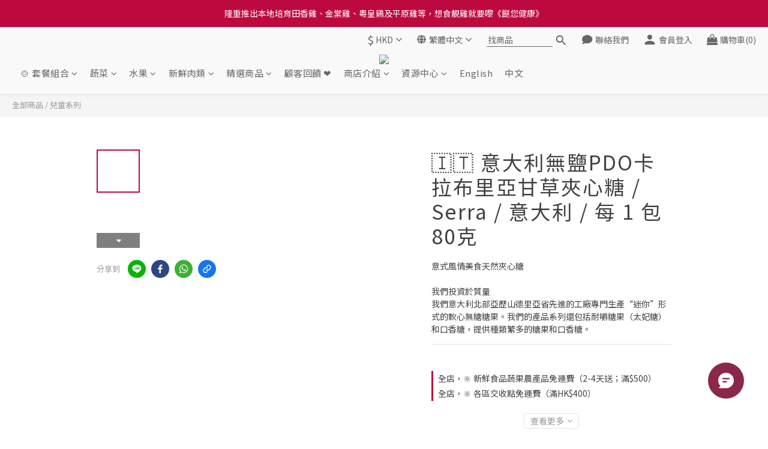

--- FILE ---
content_type: text/html; charset=utf-8
request_url: https://www.healthyexpress.hk/products/serra-no-salt-filled-candies-with-calabria-liquorice-pdo-serra-italy-per-1-pack-80g
body_size: 135546
content:
<!DOCTYPE html>
<html lang="zh-hant"><head>  <!-- prefetch dns -->
<meta http-equiv="x-dns-prefetch-control" content="on">
<link rel="dns-prefetch" href="https://cdn.shoplineapp.com">
<link rel="preconnect" href="https://cdn.shoplineapp.com" crossorigin>
<link rel="dns-prefetch" href="https://shoplineimg.com">
<link rel="preconnect" href="https://shoplineimg.com">
<link rel="dns-prefetch" href="https://shoplineimg.com">
<link rel="preconnect" href="https://shoplineimg.com" title="image-service-origin">

  <link rel="preload" href="https://cdn.shoplineapp.com/s/javascripts/currencies.js" as="script">




      <link rel="preload" as="image" href="https://shoplineimg.com/5f327a399420db0014fe8377/64fe8aa608819342bc14e67b/800x.webp?source_format=jpg" media="(max-height: 950px)">

<!-- Wrap what we need here -->


<!-- SEO -->
  
    <title ng-non-bindable>《餸您健康》Serra - 意大利無鹽PDO卡拉布里亞甘草夾心糖</title>

  <meta name="description" content="供應商：餸您健康；最快送貨時間 : 1-3天, 產地：意大利, 意式風情美食天然夾心糖

我們投資於質量
我們意大利北部亞歷山德里亞省先進的工廠專門生產“迷你”形式的軟心無糖糖果。我們的產品系列還包括耐嚼糖果（太妃糖）和口香糖，提供種類繁多的糖果和口香糖。
">

    <meta name="keywords" content="Serra,意式風情美食天然夾心糖,Filled Italiane,
意大利無鹽PDO卡拉布里亞甘草夾心糖, Serra No Salt Filled Candies with Calabria Liquorice PDO,意大利,Italy,營達有限公司,自家種植市集,Nice &amp;amp; Hip,HGF,Homegr">



<!-- Meta -->
  

    <meta property="og:title" content="《餸您健康》Serra - 意大利無鹽PDO卡拉布里亞甘草夾心糖">

  <meta property="og:type" content="product"/>

    <meta property="og:url" content="https://www.healthyexpress.hk/products/serra-no-salt-filled-candies-with-calabria-liquorice-pdo-serra-italy-per-1-pack-80g">
    <link rel="canonical" href="https://www.healthyexpress.hk/products/serra-no-salt-filled-candies-with-calabria-liquorice-pdo-serra-italy-per-1-pack-80g">

  <meta property="og:description" content="供應商：餸您健康；最快送貨時間 : 1-3天, 產地：意大利, 意式風情美食天然夾心糖

我們投資於質量
我們意大利北部亞歷山德里亞省先進的工廠專門生產“迷你”形式的軟心無糖糖果。我們的產品系列還包括耐嚼糖果（太妃糖）和口香糖，提供種類繁多的糖果和口香糖。
">

    <meta property="og:image" content="https://img.shoplineapp.com/media/image_clips/64fe8aa608819342bc14e67b/original.jpg?1694403237">
    <meta name="thumbnail" content="https://img.shoplineapp.com/media/image_clips/64fe8aa608819342bc14e67b/original.jpg?1694403237">

    <meta property="fb:app_id" content="209066571193167">



    <script type="application/ld+json">
    {"@context":"https://schema.org","@type":"WebSite","name":"餸您健康有機店","url":"https://www.healthyexpress.hk"}
    </script>


<!-- locale meta -->


  <meta name="viewport" content="width=device-width, initial-scale=1.0, viewport-fit=cover">
<meta name="mobile-web-app-capable" content="yes">
<meta name="format-detection" content="telephone=no" />
<meta name="google" value="notranslate">

<!-- Shop icon -->
  <link rel="shortcut icon" type="image/png" href="https://img.shoplineapp.com/media/image_clips/63e65f3ae798b100149e537d/original.jpg?1676042042">




<!--- Site Ownership Data -->
    <meta name="google-site-verification" content="20r8afij6WNeMjot2mHEG2QC8aSyu2Ob3CNY7sVJF44">
    <meta name="msvalidate.01" content="EAA7E25F4D9CE91155141D80C08B1DE0">
    <meta name="facebook-domain-verification" content="26gcymypydc03qyibd36pc3dopcuz9">
    <meta name="google-site-verification" content="504872969">
<!--- Site Ownership Data End-->

<!-- Styles -->


        <link rel="stylesheet" media="all" href="https://cdn.shoplineapp.com/assets/lib/bootstrap-3.4.1-4ccbe929d8684c8cc83f72911d02f011655dbd6b146a879612fadcdfa86fa7c7.css" onload="" />

        <link rel="stylesheet" media="print" href="https://cdn.shoplineapp.com/assets/theme_vendor-6eb73ce39fd4a86f966b1ab21edecb479a1d22cae142252ad701407277a4d3be.css" onload="this.media='all'" />


        <link rel="stylesheet" media="print" href="https://cdn.shoplineapp.com/assets/shop-2c8ce8b30f079a0263f27ffd5dfdfce0151366469f06a9a110fb7808a01448e0.css" onload="this.media=&quot;all&quot;" />

            <link rel="stylesheet" media="all" href="https://cdn.shoplineapp.com/assets/v2_themes/ultra_chic/page-product-detail-015b130e51f0ed36464eb1bc00f708ee54234f0f3dece7045cdd667a8c6dc8fb.css" onload="" />


    






  <link rel="stylesheet" media="all" href="https://cdn.shoplineapp.com/packs/css/intl_tel_input-0d9daf73.chunk.css" />








<script type="text/javascript">
  window.mainConfig = JSON.parse('{\"sessionId\":\"\",\"merchantId\":\"5f327a399420db0014fe8377\",\"appCoreHost\":\"shoplineapp.com\",\"assetHost\":\"https://cdn.shoplineapp.com/packs/\",\"apiBaseUrl\":\"http://shoplineapp.com\",\"eventTrackApi\":\"https://events.shoplytics.com/api\",\"frontCommonsApi\":\"https://front-commons.shoplineapp.com/api\",\"appendToUrl\":\"\",\"env\":\"production\",\"merchantData\":{\"_id\":\"5f327a399420db0014fe8377\",\"addon_limit_enabled\":true,\"base_country_code\":\"HK\",\"base_currency\":{\"id\":\"hkd\",\"iso_code\":\"HKD\",\"alternate_symbol\":\"HK$\",\"name\":\"Hong Kong Dollar\",\"symbol_first\":true,\"subunit_to_unit\":100},\"base_currency_code\":\"HKD\",\"beta_feature_keys\":[],\"brand_home_url\":\"https://www.healthyexpress.hk\",\"checkout_setting\":{\"enable_membership_autocheck\":true,\"enable_subscription_autocheck\":true,\"enabled_abandoned_cart_notification\":true,\"checkout_without_email\":true,\"enable_sc_fast_checkout\":false,\"rounding_setting\":{\"enabled\":true,\"rounding_mode\":\"round_half_even\",\"smallest_denomination\":10},\"multi_checkout\":{\"enabled\":false}},\"current_plan_key\":\"basket\",\"current_theme_key\":\"ultra_chic\",\"delivery_option_count\":53,\"enabled_stock_reminder\":true,\"handle\":\"healthyexpress\",\"identifier\":\"\",\"instagram_access_token\":\"\",\"instagram_id\":\"\",\"invoice_activation\":\"inactive\",\"is_image_service_enabled\":true,\"mobile_logo_media_url\":\"https://img.shoplineapp.com/media/image_clips/65c72b688c9c0d001a0decfb/original.png?1707551591\",\"name\":\"餸您健康有機店\",\"order_setting\":{\"invoice_activation\":\"inactive\",\"short_message_activation\":\"inactive\",\"stock_reminder_activation\":\"true\",\"default_out_of_stock_reminder\":false,\"auto_cancel_expired_orders\":false,\"auto_revert_credit\":true,\"enabled_order_auth_expiry\":false,\"enforce_user_login_on_checkout\":false,\"enabled_abandoned_cart_notification\":true,\"enable_order_split_einvoice_reissue\":false,\"no_duplicate_uniform_invoice\":false,\"checkout_without_email\":false,\"hourly_auto_invoice\":false,\"enabled_location_id\":false,\"enabled_sf_hidden_product_name\":false,\"customer_return_order\":{\"enabled\":true,\"available_return_days\":\"3\"},\"customer_cancel_order\":{\"enabled\":true,\"auto_revert_credit\":true},\"invoice\":{\"tax_id\":\"\"},\"facebook_messenging\":{\"status\":\"inactive\"},\"status_update_sms\":{\"status\":\"active\"},\"private_info_handle\":{\"enabled\":false,\"custom_fields_enabled\":false}},\"payment_method_count\":21,\"product_setting\":{\"enabled_show_member_price\":true,\"enabled_product_review\":true,\"variation_display\":\"swatches\",\"price_range_enabled\":true,\"enabled_pos_product_customized_price\":true,\"enabled_pos_product_price_tier\":true,\"preorder_add_to_cart_button_display\":\"depend_on_stock\",\"enabled_pos_pinned_product\":false,\"enabled_plp_product_review\":true,\"sold_out_at_last\":true,\"show_max_discount_rate\":{\"enabled\":true,\"display_type\":\"fold\"}},\"promotion_setting\":{\"one_coupon_limit_enabled\":false,\"show_promotion_reminder\":true,\"show_coupon\":true,\"multi_order_discount_strategy\":\"multi_order_and_tier_promotions\",\"order_promotions_ignore_exclude_product\":true,\"promotion_returned_toggle\":false,\"order_gift_threshold_mode\":\"after_all_discounts\",\"category_item_gift_threshold_mode\":\"after_all_discounts\",\"order_free_shipping_threshold_mode\":\"after_all_discounts\",\"category_item_free_shipping_threshold_mode\":\"after_price_discounts\",\"order_gift_exclude_credit_and_point\":true},\"rollout_keys\":[\"2FA_google_authenticator\",\"3_layer_category\",\"3_layer_navigation\",\"3_layer_variation\",\"711_CB_13countries\",\"711_CB_pickup_TH\",\"711_c2b_report_v2\",\"711_cross_delivery\",\"MC_WA_Template_Management\",\"MC_manual_order\",\"MO_Apply_Coupon_Code\",\"StaffCanBeDeleted_V1\",\"UTM_export\",\"UTM_register\",\"abandoned_cart_notification\",\"add_system_fontstyle\",\"add_to_cart_revamp\",\"addon_products_limit_10\",\"addon_products_limit_unlimited\",\"addon_quantity\",\"address_format_batch2\",\"address_format_jp\",\"address_format_my\",\"address_format_us\",\"address_format_vn\",\"admin_app_extension\",\"admin_custom_domain\",\"admin_image_service\",\"admin_manual_order\",\"admin_realtime\",\"admin_vietnam_dong\",\"admin_whitelist_ip\",\"adminapp_order_form\",\"adminapp_wa_contacts_list\",\"ads_system_new_tab\",\"advanced_menu_app\",\"adyen_my_sc\",\"affiliate_by_product\",\"affiliate_dashboard\",\"affiliate_kol_report\",\"affiliate_kol_report_appstore\",\"alipay\",\"alipay_hk_sc\",\"amazon_product_review\",\"android_pos_agent_clockin_n_out\",\"android_pos_purchase_order_partial_in_storage\",\"android_pos_round_adj\",\"android_pos_save_send_receipt\",\"android_pos_v2_force_upgrade_version_1-50-0_date_2025-08-30\",\"app_categories_filtering\",\"app_multiplan\",\"app_subscription_prorated_billing\",\"apply_multi_order_discount\",\"apps_store\",\"apps_store_blog\",\"apps_store_fb_comment\",\"apps_store_wishlist\",\"appstore_free_trial\",\"archive_order_data\",\"archive_order_ui\",\"assign_products_to_category\",\"auth_flow_revamp\",\"auto_credit\",\"auto_credit_notify\",\"auto_credit_percentage\",\"auto_credit_recurring\",\"auto_reply_comment\",\"auto_reply_fb\",\"auto_save_sf_plus_address\",\"auto_suspend_admin\",\"availability_buy_online_pickup_instore\",\"availability_preview_buy_online_pickup_instore\",\"back_in_stock_appstore\",\"back_in_stock_notify\",\"basket_comparising_link_CNY\",\"basket_comparising_link_HKD\",\"basket_comparising_link_TWD\",\"basket_invoice_field\",\"basket_pricing_page_cny\",\"basket_pricing_page_hkd\",\"basket_pricing_page_myr\",\"basket_pricing_page_sgd\",\"basket_pricing_page_thb\",\"basket_pricing_page_twd\",\"basket_pricing_page_usd\",\"basket_pricing_page_vnd\",\"basket_subscription_coupon\",\"basket_subscription_email\",\"bianco_setting\",\"bidding_select_product\",\"bing_ads\",\"birthday_format_v2\",\"block_gtm_for_lighthouse\",\"blog\",\"blog_app\",\"blog_revamp_admin\",\"blog_revamp_admin_category\",\"blog_revamp_doublewrite\",\"blog_revamp_related_products\",\"blog_revamp_shop_category\",\"blog_revamp_singleread\",\"breadcrumb\",\"broadcast_addfilter\",\"broadcast_advanced_filters\",\"broadcast_analytics\",\"broadcast_center\",\"broadcast_clone\",\"broadcast_email_html\",\"broadcast_facebook_template\",\"broadcast_line_template\",\"broadcast_preset_time\",\"broadcast_to_unsubscribers_sms\",\"broadcast_unsubscribe_email\",\"bulk_action_customer\",\"bulk_action_product\",\"bulk_assign_point\",\"bulk_import_multi_lang\",\"bulk_payment_delivery_setting\",\"bulk_printing_labels_711C2C\",\"bulk_update_dynamic_fields\",\"bulk_update_job\",\"bulk_update_new_fields\",\"bulk_update_product_download_with_filter\",\"bulk_update_tag\",\"bulk_update_tag_enhancement\",\"bundle_add_type\",\"bundle_group\",\"bundle_page\",\"bundle_pricing\",\"bundle_promotion_apply_enhancement\",\"bundle_stackable\",\"buy_at_amazon\",\"buy_button\",\"buy_now_button\",\"buy_online_pickup_instore\",\"buyandget_promotion\",\"callback_service\",\"cancel_order_by_customer\",\"cancel_order_by_customer_v2\",\"cart_addon\",\"cart_addon_condition\",\"cart_addon_limit\",\"cart_use_product_service\",\"cart_uuid\",\"category_banner_multiple\",\"category_limit_unlimited\",\"category_sorting\",\"channel_amazon\",\"channel_fb\",\"channel_integration\",\"channel_line\",\"charge_shipping_fee_by_product_qty\",\"chat_widget\",\"chat_widget_facebook\",\"chat_widget_ig\",\"chat_widget_line\",\"chat_widget_livechat\",\"chat_widget_whatsapp\",\"chatbot_card_carousel\",\"chatbot_card_template\",\"chatbot_image_widget\",\"chatbot_keywords_matching\",\"chatbot_welcome_template\",\"checkout_membercheckbox_toggle\",\"checkout_setting\",\"checkout_without_email\",\"cn_pricing_page_2019\",\"combine_orders_app\",\"comment_list_export\",\"component_h1_tag\",\"connect_new_facebookpage\",\"consolidated_billing\",\"contact_us_mobile\",\"cookie_consent\",\"country_code\",\"coupon_center_back_to_cart\",\"coupon_notification\",\"coupon_v2\",\"create_staff_revamp\",\"credit_campaign\",\"credit_condition_5_tier_ec\",\"credit_point_report\",\"credit_point_triggerpoint\",\"criteo\",\"crm_email_custom\",\"crm_notify_preview\",\"crm_sms_custom\",\"crm_sms_notify\",\"cross_shop_tracker\",\"custom_css\",\"custom_home_delivery_tw\",\"custom_notify\",\"custom_order_export\",\"customer_advanced_filter\",\"customer_coupon\",\"customer_custom_field_limit_5\",\"customer_data_secure\",\"customer_edit\",\"customer_export_v2\",\"customer_group\",\"customer_group_analysis\",\"customer_group_broadcast\",\"customer_group_filter_p2\",\"customer_group_filter_p3\",\"customer_group_regenerate\",\"customer_group_sendcoupon\",\"customer_group_smartrfm_filter\",\"customer_import_50000_failure_report\",\"customer_import_v2\",\"customer_import_v3\",\"customer_list\",\"customer_new_report\",\"customer_referral\",\"customer_referral_notify\",\"customer_search_match\",\"customer_tag\",\"dashboard_v2\",\"dashboard_v2_revamp\",\"date_picker_v2\",\"deep_link_support_linepay\",\"deep_link_support_payme\",\"deep_search\",\"default_theme_ultrachic\",\"delivery_time\",\"delivery_time_with_quantity\",\"design_submenu\",\"dev_center_app_store\",\"disable_footer_brand\",\"disable_old_upgrade_reminder\",\"domain_applicable\",\"doris_bien_setting\",\"dusk_setting\",\"dynamic_shipping_rate_refactor\",\"ec_order_unlimit\",\"ecpay_expirydate\",\"ecpay_payment_gateway\",\"einvoice_bulk_update\",\"einvoice_edit\",\"einvoice_newlogic\",\"email_credit_expire_notify\",\"email_custom\",\"email_member_forget_password_notify\",\"email_member_register_notify\",\"email_order_notify\",\"email_verification\",\"enable_body_script\",\"enable_calculate_api_promotion_apply\",\"enable_calculate_api_promotion_filter\",\"enable_cart_api\",\"enable_cart_service\",\"enable_corejs_splitting\",\"enable_lazysizes_image_tag\",\"enable_new_css_bundle\",\"enable_order_status_callback_revamp_for_promotion\",\"enable_order_status_callback_revamp_for_storefront\",\"enable_promotion_usage_record\",\"enable_shopjs_splitting\",\"enhanced_catalog_feed\",\"enterprise_recaptcha_trial\",\"exclude_product\",\"exclude_product_v2\",\"execute_shipment_permission\",\"export_inventory_report_v2\",\"express_cart\",\"express_checkout_pages\",\"extend_reminder\",\"facebook_ads\",\"facebook_dia\",\"facebook_line_promotion_notify\",\"facebook_login\",\"facebook_messenger_subscription\",\"facebook_notify\",\"facebook_pixel_manager\",\"fb_1on1_chat\",\"fb_broadcast\",\"fb_broadcast_sc\",\"fb_broadcast_sc_p2\",\"fb_comment_app\",\"fb_entrance_optimization\",\"fb_feed_unlimit\",\"fb_group\",\"fb_menu\",\"fb_messenger_onetime_notification\",\"fb_multi_category_feed\",\"fb_offline_conversions_api\",\"fb_pixel_matching\",\"fb_pixel_v2\",\"fb_post_management\",\"fb_product_set\",\"fb_quick_signup_link\",\"fb_shop_now_button\",\"fb_ssapi\",\"fb_sub_button\",\"fb_welcome_msg\",\"fbe_oe\",\"fbe_shop\",\"fbe_v2\",\"fbe_v2_edit\",\"fbig_shop_disabled\",\"feature_alttag_phase1\",\"feature_alttag_phase2\",\"flash_price_campaign\",\"fm_order_receipt\",\"fmt_c2c_newlabel\",\"fmt_revision\",\"footer_brand\",\"footer_builder\",\"footer_builder_new\",\"form_builder\",\"form_builder_access\",\"form_builder_user_management\",\"form_builder_v2_elements\",\"form_builder_v2_receiver\",\"form_builder_v2_report\",\"fps_rolling_key\",\"freeshipping_promotion_condition\",\"get_coupon\",\"get_promotions_by_cart\",\"gift_promotion_condition\",\"gift_shipping_promotion_discount_condition\",\"gifts_limit_10\",\"gifts_limit_unlimited\",\"gmv_revamp\",\"godaddy\",\"google_ads_api\",\"google_ads_manager\",\"google_analytics_4\",\"google_analytics_manager\",\"google_content_api\",\"google_dynamic_remarketing_tag\",\"google_enhanced_conversions\",\"google_preorder_feed\",\"google_product_category_3rdlayer\",\"google_recaptcha\",\"google_remarketing_manager\",\"google_signup_login\",\"google_tag_manager\",\"gp_tw_sc\",\"group_url_bind_post_live\",\"h2_tag_phase1\",\"hct_logistics_bills_report\",\"hidden_product\",\"hidden_product_p2\",\"hide_credit_point_record_balance\",\"hide_theme_bianco_whitelist\",\"hide_theme_sangria_whitelist\",\"hk_pricing_page_2019\",\"hkd_pricing_page_disabled_2020\",\"ig_browser_notify\",\"ig_live\",\"ig_login_entrance\",\"ig_new_api\",\"image_gallery\",\"image_gallery_p2\",\"image_host_by_region\",\"image_limit_100000\",\"image_limit_30000\",\"image_widget_mobile\",\"inbox_manual_order\",\"inbox_send_cartlink\",\"increase_variation_limit\",\"instagram_create_post\",\"instagram_post_sales\",\"instant_order_form\",\"integrated_label_711\",\"integrated_sfexpress\",\"integration_one\",\"inventory_change_reason\",\"inventory_search_v2\",\"job_api_products_export\",\"job_api_user_export\",\"job_product_import\",\"jquery_v3\",\"kingsman_v2_setting\",\"layout_engine_service_kingsman_blogs\",\"layout_engine_service_kingsman_member_center\",\"layout_engine_service_kingsman_promotions\",\"line_1on1_chat\",\"line_abandon_notification\",\"line_ads_tag\",\"line_broadcast\",\"line_in_chat_shopping\",\"line_login\",\"line_login_mobile\",\"line_shopping_new_fields\",\"line_signup\",\"live_after_keyword\",\"live_ai_tag_comments\",\"live_announce_bids\",\"live_announce_buyer\",\"live_bidding\",\"live_broadcast_v2\",\"live_bulk_checkoutlink\",\"live_bulk_edit\",\"live_checkout_notification\",\"live_checkout_notification_all\",\"live_checkout_notification_message\",\"live_comment_discount\",\"live_comment_robot\",\"live_create_product_v2\",\"live_crosspost\",\"live_dashboard_product\",\"live_event_discount\",\"live_exclusive_price\",\"live_fb_group\",\"live_fhd_video\",\"live_general_settings\",\"live_group_event\",\"live_host_panel\",\"live_ig_messenger_broadcast\",\"live_ig_product_recommend\",\"live_im_switch\",\"live_keyword_switch\",\"live_line_broadcast\",\"live_line_multidisplay\",\"live_luckydraw_enhancement\",\"live_messenger_broadcast\",\"live_order_block\",\"live_print_advanced\",\"live_product_recommend\",\"live_shopline_announcement\",\"live_shopline_beauty_filter\",\"live_shopline_keyword\",\"live_shopline_product_card\",\"live_shopline_view\",\"live_shopline_view_marquee\",\"live_show_storefront_facebook\",\"live_show_storefront_shopline\",\"live_stream_settings\",\"locale_revamp\",\"lock_cart_sc_product\",\"logistic_bill_v2_711_b2c\",\"logistic_bill_v2_711_c2c\",\"logo_favicon\",\"luckydraw_products\",\"luckydraw_qualification\",\"manual_activation\",\"manual_order\",\"manual_order_7-11\",\"manual_order_ec_to_sc\",\"manually_bind_post\",\"marketing_affiliate\",\"marketing_affiliate_p2\",\"mc-history-instant\",\"mc_711crossborder\",\"mc_ad_tag\",\"mc_assign_message\",\"mc_auto_bind_member\",\"mc_autoreply_cotent\",\"mc_autoreply_question\",\"mc_autoreply_trigger\",\"mc_broadcast\",\"mc_broadcast_v2\",\"mc_bulk_read\",\"mc_chatbot_template\",\"mc_delete_message\",\"mc_edit_cart\",\"mc_history_instant\",\"mc_history_post\",\"mc_im\",\"mc_inbox_autoreply\",\"mc_input_status\",\"mc_instant_notifications\",\"mc_invoicetitle_optional\",\"mc_keyword_autotagging\",\"mc_line_broadcast\",\"mc_line_broadcast_all_friends\",\"mc_line_cart\",\"mc_logistics_hct\",\"mc_logistics_tcat\",\"mc_manage_blacklist\",\"mc_mark_todo\",\"mc_new_menu\",\"mc_phone_tag\",\"mc_reminder_unpaid\",\"mc_reply_pic\",\"mc_setting_message\",\"mc_setting_orderform\",\"mc_shop_message_refactor\",\"mc_smart_advice\",\"mc_sort_waitingtime\",\"mc_sort_waitingtime_new\",\"mc_tw_invoice\",\"media_gcp_upload\",\"member_center_profile_revamp\",\"member_import_notify\",\"member_info_reward\",\"member_info_reward_subscription\",\"member_password_setup_notify\",\"member_points\",\"member_points_notify\",\"member_price\",\"membership_tier_double_write\",\"membership_tier_notify\",\"membership_tiers\",\"memebr_center_point_credit_revamp\",\"menu_limit_100\",\"menu_limit_unlimited\",\"merchant_bills_banktransfer\",\"merchant_bills_slp\",\"message_center_v3\",\"message_revamp\",\"mo_remove_discount\",\"mobile_and_email_signup\",\"mobile_signup_p2\",\"modularize_address_format\",\"molpay_credit_card\",\"multi_lang\",\"multi_lang_zh_hant\",\"multicurrency\",\"my_pricing_page_2019\",\"myapp_reauth_alert\",\"myr_pricing_page_disabled_2020\",\"new_app_subscription\",\"new_layout_for_mobile_and_pc\",\"new_onboarding_flow\",\"new_return_management\",\"new_settings_apply_all_promotion\",\"new_signup_flow\",\"new_sinopac_3d\",\"notification_custom_sending_time\",\"npb_theme_philia\",\"npb_widget_font_size_color\",\"ob_revamp\",\"ob_sgstripe\",\"ob_twecpay\",\"oceanpay\",\"old_fbe_removal\",\"onboarding_basketplan\",\"onboarding_handle\",\"one_new_filter\",\"one_page_store\",\"one_page_store_1000\",\"one_page_store_checkout\",\"one_page_store_clone\",\"one_page_store_product_set\",\"oneship_installable\",\"online_credit_redemption_toggle\",\"online_store_design\",\"online_store_design_setup_guide_basketplan\",\"order_add_to_cart\",\"order_archive_calculation_revamp_crm_amount\",\"order_archive_calculation_revamp_crm_member\",\"order_archive_product_testing\",\"order_archive_testing\",\"order_archive_testing_crm\",\"order_archive_testing_order_details\",\"order_archive_testing_return_order\",\"order_confirmation_slip_upload\",\"order_custom_field_limit_5\",\"order_custom_notify\",\"order_decoupling_product_revamp\",\"order_discount_stackable\",\"order_export_366day\",\"order_export_v2\",\"order_filter_shipped_date\",\"order_message_broadcast\",\"order_new_source\",\"order_promotion_split\",\"order_search_custom_field\",\"order_search_sku\",\"order_select_across_pages\",\"order_sms_notify\",\"order_split\",\"order_status_non_automation\",\"order_status_tag_color\",\"order_tag\",\"orderemail_new_logic\",\"other_custom_notify\",\"out_of_stock_order\",\"page_builder_revamp\",\"page_builder_revamp_theme_setting\",\"page_builder_revamp_theme_setting_initialized\",\"page_builder_section_cache_enabled\",\"page_builder_widget_accordion\",\"page_builder_widget_blog\",\"page_builder_widget_category\",\"page_builder_widget_collage\",\"page_builder_widget_countdown\",\"page_builder_widget_custom_liquid\",\"page_builder_widget_instagram\",\"page_builder_widget_product_text\",\"page_builder_widget_subscription\",\"page_builder_widget_video\",\"page_limit_unlimited\",\"page_use_product_service\",\"page_view_cache\",\"pakpobox\",\"partial_free_shipping\",\"payme\",\"payment_condition\",\"payment_fee_config\",\"payment_image\",\"payment_octopus\",\"payment_slip_notify\",\"paypal_upgrade\",\"pdp_image_lightbox\",\"pdp_image_lightbox_icon\",\"pending_subscription\",\"philia_setting\",\"pickup_remember_store\",\"plp_label_wording\",\"plp_product_seourl\",\"plp_variation_selector\",\"plp_wishlist\",\"point_campaign\",\"point_redeem_to_cash\",\"pos_only_product_settings\",\"pos_retail_store_price\",\"pos_setup_guide_basketplan\",\"post_cancel_connect\",\"post_commerce_stack_comment\",\"post_fanpage_luckydraw\",\"post_fb_group\",\"post_general_setting\",\"post_lock_pd\",\"post_sales_dashboard\",\"postsale_auto_reply\",\"postsale_create_post\",\"postsale_ig_auto_reply\",\"postsales_connect_multiple_posts\",\"preorder_limit\",\"preset_publish\",\"price_discount_label_plp\",\"product_available_time\",\"product_cost_permission\",\"product_feed_info\",\"product_feed_manager_availability\",\"product_feed_revamp\",\"product_index_v2\",\"product_info\",\"product_limit_1000\",\"product_limit_unlimited\",\"product_log_v2\",\"product_page_limit_10\",\"product_quantity_update\",\"product_recommendation_abtesting\",\"product_revamp_doublewrite\",\"product_revamp_singleread\",\"product_review_import\",\"product_review_import_installable\",\"product_review_plp\",\"product_review_reward\",\"product_review_reward_conditions\",\"product_search\",\"product_set_revamp\",\"product_set_show_out_of_stock\",\"product_set_v2_enhancement\",\"product_summary\",\"promotion_blacklist\",\"promotion_filter_by_date\",\"promotion_first_purchase\",\"promotion_hour\",\"promotion_limit_10\",\"promotion_limit_100\",\"promotion_limit_unlimited\",\"promotion_minitem\",\"promotion_page\",\"promotion_page_reminder\",\"promotion_page_seo_button\",\"promotion_record_archive_test\",\"promotion_reminder\",\"promotion_revamp_phase1-1\",\"purchase_limit_campaign\",\"quick_answer\",\"recaptcha_reset_pw\",\"redirect_301_settings\",\"rejected_bill_reminder\",\"remove_fblike_sc\",\"repay_cookie\",\"replace_janus_interface\",\"replace_lms_old_oa_interface\",\"reports\",\"revert_credit\",\"revert_credit_p2\",\"revert_credit_status\",\"sales_dashboard\",\"sangria_setting\",\"sc_advanced_keyword\",\"sc_ai_chat_analysis\",\"sc_ai_suggested_reply\",\"sc_alipay_standard\",\"sc_atm\",\"sc_auto_bind_member\",\"sc_autodetect_address\",\"sc_autodetect_paymentslip\",\"sc_autoreply_icebreaker\",\"sc_broadcast_permissions\",\"sc_clearcart\",\"sc_clearcart_all\",\"sc_comment_label\",\"sc_comment_list\",\"sc_conversations_statistics_sunset\",\"sc_download_adminapp\",\"sc_facebook_broadcast\",\"sc_facebook_live\",\"sc_fb_ig_subscription\",\"sc_gpt_chatsummary\",\"sc_gpt_content_generator\",\"sc_gpt_knowledge_base\",\"sc_group_pm_commentid\",\"sc_group_webhook\",\"sc_intercom\",\"sc_keywords\",\"sc_list_search\",\"sc_lock_inventory\",\"sc_manual_order\",\"sc_mc_settings\",\"sc_mo_711emap\",\"sc_order_unlimit\",\"sc_outstock_msg\",\"sc_overall_statistics\",\"sc_overall_statistics_api_v3\",\"sc_overall_statistics_v2\",\"sc_pickup\",\"sc_post_feature\",\"sc_product_set\",\"sc_product_variation\",\"sc_sidebar\",\"sc_similar_question_replies\",\"sc_slp_subscription_promotion\",\"sc_standard\",\"sc_store_pickup\",\"sc_wa_contacts_list\",\"sc_wa_message_report\",\"sc_wa_permissions\",\"scheduled_home_page\",\"search_function_image_gallery\",\"security_center\",\"select_all_customer\",\"select_all_inventory\",\"send_coupon_notification\",\"session_expiration_period\",\"setup_guide_basketplan\",\"sfexpress_centre\",\"sfexpress_eflocker\",\"sfexpress_service\",\"sfexpress_store\",\"sg_onboarding_currency\",\"share_cart_link\",\"shop_builder_plp\",\"shop_category_filter\",\"shop_category_filter_bulk_action\",\"shop_product_search_rate_limit\",\"shop_related_recaptcha\",\"shop_template_advanced_setting\",\"shopline_captcha\",\"shopline_email_captcha\",\"shopline_product_reviews\",\"shoplytics_api_ordersales_v4\",\"shoplytics_api_psa_wide_table\",\"shoplytics_benchmark\",\"shoplytics_broadcast_api_v3\",\"shoplytics_channel_store_permission\",\"shoplytics_credit_analysis\",\"shoplytics_customer_refactor_api_v3\",\"shoplytics_date_picker_v2\",\"shoplytics_event_realtime_refactor_api_v3\",\"shoplytics_events_api_v3\",\"shoplytics_export_flex\",\"shoplytics_homepage_v2\",\"shoplytics_invoices_api_v3\",\"shoplytics_lite\",\"shoplytics_membership_tier_growth\",\"shoplytics_orders_api_v3\",\"shoplytics_ordersales_v3\",\"shoplytics_payments_api_v3\",\"shoplytics_pro\",\"shoplytics_product_revamp_api_v3\",\"shoplytics_promotions_api_v3\",\"shoplytics_psa_multi_stores_export\",\"shoplytics_psa_sub_categories\",\"shoplytics_rfim_enhancement_v3\",\"shoplytics_session_metrics\",\"shoplytics_staff_api_v3\",\"shoplytics_to_hd\",\"shopping_session_enabled\",\"signin_register_revamp\",\"skya_setting\",\"sl_admin_inventory_count\",\"sl_admin_inventory_transfer\",\"sl_admin_purchase_order\",\"sl_admin_supplier\",\"sl_logistics_bulk_action\",\"sl_logistics_fmt_freeze\",\"sl_logistics_modularize\",\"sl_payment_alipay\",\"sl_payment_cc\",\"sl_payment_hk_alipay\",\"sl_payment_standard_v2\",\"sl_payment_type_check\",\"sl_payments_apple_pay\",\"sl_payments_cc_promo\",\"sl_payments_my_cc\",\"sl_payments_my_fpx\",\"sl_payments_risk\",\"sl_payments_sg_cc\",\"sl_pos\",\"sl_pos_SHOPLINE_Payments\",\"sl_pos_admin\",\"sl_pos_admin_cancel_order\",\"sl_pos_admin_delete_order\",\"sl_pos_admin_inventory_transfer\",\"sl_pos_admin_order_archive_testing\",\"sl_pos_admin_purchase_order\",\"sl_pos_admin_register_shift\",\"sl_pos_admin_staff\",\"sl_pos_agent_by_channel\",\"sl_pos_agent_clockin_n_out\",\"sl_pos_agent_performance\",\"sl_pos_android_A4_printer\",\"sl_pos_android_check_cart_items_with_local_db\",\"sl_pos_android_order_reduction\",\"sl_pos_android_receipt_enhancement\",\"sl_pos_android_receipt_info_enhancement\",\"sl_pos_app_order_archive_testing\",\"sl_pos_app_transaction_filter_enhance\",\"sl_pos_apps_store\",\"sl_pos_bugfender_log_reduction\",\"sl_pos_bulk_import_update_enhancement\",\"sl_pos_check_duplicate_create_order\",\"sl_pos_claim_coupon\",\"sl_pos_convert_order_to_cart_by_snapshot\",\"sl_pos_credit_redeem\",\"sl_pos_customerID_duplicate_check\",\"sl_pos_customer_info_enhancement\",\"sl_pos_customized_price\",\"sl_pos_disable_touchid_unlock\",\"sl_pos_discount\",\"sl_pos_einvoice_refactor\",\"sl_pos_ewallet_alipay\",\"sl_pos_feature_permission\",\"sl_pos_force_upgrade_1-109-0\",\"sl_pos_force_upgrade_1-110-1\",\"sl_pos_free_gifts_promotion\",\"sl_pos_from_Swift_to_OC\",\"sl_pos_iOS_A4_printer\",\"sl_pos_iOS_app_transaction_filter_enhance\",\"sl_pos_iOS_cashier_revamp_cart\",\"sl_pos_iOS_cashier_revamp_product_list\",\"sl_pos_iPadOS_version_upgrade_remind_16_0_0\",\"sl_pos_initiate_couchbase\",\"sl_pos_inventory_count\",\"sl_pos_inventory_count_difference_reason\",\"sl_pos_inventory_count_for_selected_products\",\"sl_pos_inventory_feature_module\",\"sl_pos_inventory_transfer_app_can_create_note_date\",\"sl_pos_inventory_transfer_insert_enhancement\",\"sl_pos_inventory_transfer_request\",\"sl_pos_invoice_product_name_filter\",\"sl_pos_invoice_swiftUI_revamp\",\"sl_pos_invoice_toast_show\",\"sl_pos_ios_receipt_info_enhancement\",\"sl_pos_ios_small_label_enhancement\",\"sl_pos_ios_version_upgrade_remind\",\"sl_pos_itc\",\"sl_pos_logo_terms_and_condition\",\"sl_pos_member_points\",\"sl_pos_member_price\",\"sl_pos_multiple_payments\",\"sl_pos_new_report_customer_analysis\",\"sl_pos_new_report_daily_payment_methods\",\"sl_pos_new_report_overview\",\"sl_pos_new_report_product_preorder\",\"sl_pos_new_report_transaction_detail\",\"sl_pos_no_minimum_age\",\"sl_pos_order_reduction\",\"sl_pos_order_refactor_admin\",\"sl_pos_order_upload_using_pos_service\",\"sl_pos_partial_return\",\"sl_pos_password_setting_refactor\",\"sl_pos_payment\",\"sl_pos_payment_method_picture\",\"sl_pos_payment_method_prioritized_and_hidden\",\"sl_pos_payoff_preorder\",\"sl_pos_pin_products\",\"sl_pos_product_add_to_cart_refactor\",\"sl_pos_product_set\",\"sl_pos_product_variation_ui\",\"sl_pos_promotion\",\"sl_pos_purchase_order_onlinestore\",\"sl_pos_purchase_order_partial_in_storage\",\"sl_pos_receipt_enhancement\",\"sl_pos_receipt_information\",\"sl_pos_receipt_preorder_return_enhancement\",\"sl_pos_receipt_swiftUI_revamp\",\"sl_pos_register_shift\",\"sl_pos_report_shoplytics_psi\",\"sl_pos_revert_credit\",\"sl_pos_round_adj\",\"sl_pos_save_send_receipt\",\"sl_pos_show_coupon\",\"sl_pos_stock_refactor\",\"sl_pos_supplier_refactor\",\"sl_pos_terminal\",\"sl_pos_terminal_settlement\",\"sl_pos_toast_revamp\",\"sl_pos_transaction_conflict\",\"sl_pos_transaction_view_admin\",\"sl_pos_transfer_onlinestore\",\"sl_pos_user_permission\",\"sl_pos_variation_setting_refactor\",\"sl_purchase_order_search_create_enhancement\",\"slp_bank_promotion\",\"slp_product_subscription\",\"slp_remember_credit_card\",\"slp_swap\",\"smart_omo_appstore\",\"smart_product_recommendation\",\"smart_product_recommendation_plus\",\"smart_product_recommendation_regular\",\"smart_recommended_related_products\",\"sms_broadcast\",\"sms_custom\",\"sms_with_shop_name\",\"social_channel_revamp\",\"social_channel_user\",\"social_name_in_order\",\"sort_out_of_stock_products_last\",\"split_order_applied_creditpoint\",\"sso_lang_th\",\"sso_lang_vi\",\"staff_elasticsearch\",\"staff_limit_5\",\"staff_limit_unlimited\",\"staff_service_migration\",\"static_resource_host_by_region\",\"stop_slp_approvedemail\",\"store_pick_up\",\"storefront_app_extension\",\"storefront_return\",\"stripe_3d_secure\",\"stripe_3ds_cny\",\"stripe_3ds_hkd\",\"stripe_3ds_myr\",\"stripe_3ds_sgd\",\"stripe_3ds_thb\",\"stripe_3ds_usd\",\"stripe_3ds_vnd\",\"stripe_google_pay\",\"stripe_payment_intents\",\"stripe_radar\",\"stripe_subscription_my_account\",\"structured_data\",\"studio_livestream\",\"sub_sgstripe\",\"subscription_config_edit\",\"subscription_config_edit_delivery_payment\",\"subscription_currency\",\"tappay_3D_secure\",\"tappay_sdk_v2_3_2\",\"tappay_sdk_v3\",\"tax_inclusive_setting\",\"taxes_settings\",\"tcat_711pickup_sl_logisitics\",\"tcat_logistics_bills_report\",\"tcat_newlabel\",\"th_pricing_page_2020\",\"thb_pricing_page_disabled_2020\",\"theme_bianco\",\"theme_doris_bien\",\"theme_kingsman_v2\",\"theme_level_3\",\"theme_sangria\",\"theme_ultrachic\",\"tier_birthday_credit\",\"tier_member_points\",\"tier_member_price\",\"tier_reward_app_availability\",\"tier_reward_app_installation\",\"tier_reward_app_p2\",\"tier_reward_credit\",\"tnc-checkbox\",\"toggle_mobile_category\",\"tw_app_shopback_cashback\",\"tw_fm_sms\",\"tw_pricing_page_2019\",\"tw_stripe_subscription\",\"twd_pricing_page_disabled_2020\",\"uc_integration\",\"uc_v2_endpoints\",\"ultra_setting\",\"unified_admin\",\"use_ngram_for_order_search\",\"user_center_social_channel\",\"user_credits\",\"variant_image_selector\",\"variant_saleprice_cost_weight\",\"variation_label_swatches\",\"varm_setting\",\"vn_pricing_page_2020\",\"vnd_pricing_page_disabled_2020\",\"wa_broadcast_customer_group\",\"wa_system_template\",\"wa_template_custom_content\",\"whatsapp_accept_marketing\",\"whatsapp_catalog\",\"whatsapp_extension\",\"whatsapp_order_form\",\"whatsapp_orderstatus_toggle\",\"wishlist_app\",\"yahoo_dot\",\"youtube_accounting_linking\",\"youtube_live_shopping\",\"zapbook_installable\",\"zotabox_installable\"],\"shop_default_home_url\":\"https://healthyexpress.shoplineapp.com\",\"shop_status\":\"open\",\"show_sold_out\":true,\"sl_payment_merchant_id\":\"756677339454660608\",\"supported_languages\":[\"en\",\"zh-hant\"],\"tags\":[\"food\"],\"time_zone\":\"Asia/Hong_Kong\",\"updated_at\":\"2026-01-22T02:15:53.129Z\",\"user_setting\":{\"_id\":\"5f327a3942cdf81971da688d\",\"created_at\":\"2020-08-11T11:00:09.841Z\",\"data\":{\"general_fields\":[{\"type\":\"gender\",\"options\":{\"order\":{\"include\":\"false\",\"required\":\"false\"},\"signup\":{\"include\":\"true\",\"required\":\"false\"},\"profile\":{\"include\":\"true\",\"required\":\"false\"}}},{\"type\":\"birthday\",\"options\":{\"order\":{\"include\":\"false\",\"required\":\"false\"},\"signup\":{\"include\":\"false\",\"required\":\"false\"},\"profile\":{\"include\":\"false\",\"required\":\"false\"}}}],\"minimum_age_limit\":\"13\",\"custom_fields\":[{\"type\":\"text\",\"name_translations\":{\"zh-hant\":\"是怎樣認識我們？(必填)\",\"en\":\"How do you know us?\"},\"hint_translations\":{\"zh-hant\":\"例如：Google|朋友介紹|舊客戶|宣傳單張|傳媒報道|認識店主\",\"en\":\"eg: Google, friend referral, etc.\"},\"options\":{\"order\":{\"include\":\"true\",\"required\":\"true\"},\"signup\":{\"include\":\"true\",\"required\":\"true\"},\"profile\":{\"include\":\"true\",\"required\":\"true\"}},\"field_id\":\"5f33d2f20cc3460033060f33\",\"member_info_reward\":\"true\"},{\"type\":\"text\",\"name_translations\":{\"zh-hant\":\"作為一間能讓你長期幫襯的有機供應商，你期望我們做什麼？(必填)\",\"en\":\"What do you expect us?\"},\"hint_translations\":{\"en\":\"Price, Variety, Quality, Service...\",\"zh-hant\":\"方便、價錢、品種、品質以及服務方面\"},\"options\":{\"order\":{\"include\":\"true\",\"required\":\"true\"},\"signup\":{\"include\":\"true\",\"required\":\"true\"},\"profile\":{\"include\":\"true\",\"required\":\"true\"}},\"field_id\":\"6261d46f7144670015a532ba\",\"member_info_reward\":\"true\"}],\"signup_method\":\"mobile\",\"sms_verification\":{\"status\":\"false\",\"supported_countries\":[\"HK\"]},\"facebook_login\":{\"status\":\"inactive\",\"app_id\":\"209066571193167\"},\"google_login\":{\"status\":\"inactive\",\"client_id\":\"\",\"client_secret\":\"\"},\"enable_facebook_comment\":\"\",\"facebook_comment\":\"\",\"line_login\":\"\",\"recaptcha_signup\":{\"status\":\"false\",\"site_key\":\"6LcGYgcrAAAAALT56cnG9nwKECEZN2j7qvdJys9K\"},\"email_verification\":{\"status\":\"false\"},\"login_with_verification\":{\"status\":\"false\"},\"upgrade_reminder\":{\"status\":\"active\"},\"enable_member_point\":true,\"enable_user_credit\":true,\"birthday_format\":\"YYYY/MM/DD\",\"send_birthday_credit_period\":\"monthly\",\"member_info_reward\":{\"enabled\":true,\"reward_on\":[\"mobile_phone\",\"email\",\"name\"],\"subscription_reward_on\":[\"email\",\"whatsapp\"],\"coupons\":{\"enabled\":true,\"promotion_ids\":[\"67c90417044bf4000b69557c\"]}},\"enable_age_policy\":false,\"force_complete_info\":false,\"user_register\":{\"sms\":{\"status\":\"inactive\"},\"email\":{\"status\":\"inactive\"},\"line_mes_api\":{\"status\":\"inactive\"}},\"user_credit_expired\":{\"sms\":{\"status\":\"inactive\"},\"email\":{\"status\":\"active\"},\"line_mes_api\":{\"status\":\"inactive\"}},\"membership_tier_upgrade\":{\"sms\":{\"status\":\"inactive\"},\"email\":{\"status\":\"inactive\"},\"line_mes_api\":{\"status\":\"inactive\"}},\"welcome_credit\":{\"sms\":{\"status\":\"inactive\"},\"email\":{\"status\":\"inactive\"},\"line_mes_api\":{\"status\":\"inactive\"}},\"order_reward_credit\":{\"sms\":{\"status\":\"inactive\"},\"email\":{\"status\":\"inactive\"},\"line_mes_api\":{\"status\":\"inactive\"}},\"member_info_reward_point\":{\"sms\":{\"status\":\"inactive\"},\"email\":{\"status\":\"active\"},\"line_mes_api\":{\"status\":\"inactive\"}},\"member_info_reward_coupon\":{\"sms\":{\"status\":\"inactive\"},\"email\":{\"status\":\"active\"},\"line_mes_api\":{\"status\":\"inactive\"}}},\"item_type\":\"\",\"key\":\"users\",\"name\":null,\"owner_id\":\"5f327a399420db0014fe8377\",\"owner_type\":\"Merchant\",\"publish_status\":\"published\",\"status\":\"active\",\"updated_at\":\"2025-11-06T02:39:59.994Z\",\"value\":null}},\"localeData\":{\"loadedLanguage\":{\"name\":\"繁體中文\",\"code\":\"zh-hant\"},\"supportedLocales\":[{\"name\":\"English\",\"code\":\"en\"},{\"name\":\"繁體中文\",\"code\":\"zh-hant\"}]},\"currentUser\":null,\"themeSettings\":{\"secondary-color\":\"0E3D31\",\"tertiary-color\":\"8B2847\",\"mobile_categories_removed\":false,\"categories_collapsed\":true,\"mobile_categories_collapsed\":true,\"image_fill\":false,\"hide_language_selector\":false,\"is_multicurrency_enabled\":true,\"show_promotions_on_product\":true,\"enabled_quick_cart\":true,\"buy_now_button\":{\"enabled\":true,\"color\":\"fb7813\"},\"opens_in_new_tab\":true,\"category_page\":\"48\",\"enabled_sort_by_sold\":true,\"plp_wishlist\":true,\"goto_top\":true,\"plp_variation_selector\":{\"enabled\":false,\"show_variation\":1},\"messages_enabled\":true,\"hide_languages\":\"\",\"page_background\":\"ffffff\",\"page_text\":\"414141\",\"page_text_link\":\"3493fb\",\"announcement_background\":\"bc0a3f\",\"announcement_text\":\"FFFFFF\",\"header_background\":\"f9f9f9\",\"header_text\":\"666666\",\"header_icon\":\"666666\",\"primary_background\":\"bc0a3f\",\"primary_text\":\"ffffff\",\"secondary_color\":\"2b643d\",\"buy_now_background\":\"fa6400\",\"buy_now_text\":\"FFFFFF\",\"footer_background\":\"ededed\",\"footer_text\":\"4a4a4a\",\"footer_icon\":\"636363\",\"copyright_background\":\"3c3b3b\",\"copyright_text\":\"ffffff\",\"font_title\":\"Noto Sans\",\"font_size_title\":\"1.2\",\"font_paragraph\":\"Noto Sans\",\"font_size_paragraph\":\"1\",\"variation_image_selector_enabled\":false,\"variation_image_selector_variation\":1,\"hide_share_buttons\":false,\"enable_gdpr_cookies_banner\":false,\"updated_with_new_page_builder\":true,\"show_products_total\":true},\"isMultiCurrencyEnabled\":true,\"features\":{\"plans\":{\"free\":{\"member_price\":false,\"cart_addon\":false,\"google_analytics_ecommerce\":false,\"membership\":false,\"shopline_logo\":true,\"user_credit\":{\"manaul\":false,\"auto\":false},\"variant_image_selector\":false},\"standard\":{\"member_price\":false,\"cart_addon\":false,\"google_analytics_ecommerce\":false,\"membership\":false,\"shopline_logo\":true,\"user_credit\":{\"manaul\":false,\"auto\":false},\"variant_image_selector\":false},\"starter\":{\"member_price\":false,\"cart_addon\":false,\"google_analytics_ecommerce\":false,\"membership\":false,\"shopline_logo\":true,\"user_credit\":{\"manaul\":false,\"auto\":false},\"variant_image_selector\":false},\"pro\":{\"member_price\":false,\"cart_addon\":false,\"google_analytics_ecommerce\":false,\"membership\":false,\"shopline_logo\":false,\"user_credit\":{\"manaul\":false,\"auto\":false},\"variant_image_selector\":false},\"business\":{\"member_price\":false,\"cart_addon\":false,\"google_analytics_ecommerce\":true,\"membership\":true,\"shopline_logo\":false,\"user_credit\":{\"manaul\":false,\"auto\":false},\"facebook_comments_plugin\":true,\"variant_image_selector\":false},\"basic\":{\"member_price\":false,\"cart_addon\":false,\"google_analytics_ecommerce\":false,\"membership\":false,\"shopline_logo\":false,\"user_credit\":{\"manaul\":false,\"auto\":false},\"variant_image_selector\":false},\"basic2018\":{\"member_price\":false,\"cart_addon\":false,\"google_analytics_ecommerce\":false,\"membership\":false,\"shopline_logo\":true,\"user_credit\":{\"manaul\":false,\"auto\":false},\"variant_image_selector\":false},\"sc\":{\"member_price\":false,\"cart_addon\":false,\"google_analytics_ecommerce\":true,\"membership\":false,\"shopline_logo\":true,\"user_credit\":{\"manaul\":false,\"auto\":false},\"facebook_comments_plugin\":true,\"facebook_chat_plugin\":true,\"variant_image_selector\":false},\"advanced\":{\"member_price\":false,\"cart_addon\":false,\"google_analytics_ecommerce\":true,\"membership\":false,\"shopline_logo\":false,\"user_credit\":{\"manaul\":false,\"auto\":false},\"facebook_comments_plugin\":true,\"facebook_chat_plugin\":true,\"variant_image_selector\":false},\"premium\":{\"member_price\":true,\"cart_addon\":true,\"google_analytics_ecommerce\":true,\"membership\":true,\"shopline_logo\":false,\"user_credit\":{\"manaul\":true,\"auto\":true},\"google_dynamic_remarketing\":true,\"facebook_comments_plugin\":true,\"facebook_chat_plugin\":true,\"wish_list\":true,\"facebook_messenger_subscription\":true,\"product_feed\":true,\"express_checkout\":true,\"variant_image_selector\":true},\"enterprise\":{\"member_price\":true,\"cart_addon\":true,\"google_analytics_ecommerce\":true,\"membership\":true,\"shopline_logo\":false,\"user_credit\":{\"manaul\":true,\"auto\":true},\"google_dynamic_remarketing\":true,\"facebook_comments_plugin\":true,\"facebook_chat_plugin\":true,\"wish_list\":true,\"facebook_messenger_subscription\":true,\"product_feed\":true,\"express_checkout\":true,\"variant_image_selector\":true},\"crossborder\":{\"member_price\":true,\"cart_addon\":true,\"google_analytics_ecommerce\":true,\"membership\":true,\"shopline_logo\":false,\"user_credit\":{\"manaul\":true,\"auto\":true},\"google_dynamic_remarketing\":true,\"facebook_comments_plugin\":true,\"facebook_chat_plugin\":true,\"wish_list\":true,\"facebook_messenger_subscription\":true,\"product_feed\":true,\"express_checkout\":true,\"variant_image_selector\":true},\"o2o\":{\"member_price\":true,\"cart_addon\":true,\"google_analytics_ecommerce\":true,\"membership\":true,\"shopline_logo\":false,\"user_credit\":{\"manaul\":true,\"auto\":true},\"google_dynamic_remarketing\":true,\"facebook_comments_plugin\":true,\"facebook_chat_plugin\":true,\"wish_list\":true,\"facebook_messenger_subscription\":true,\"product_feed\":true,\"express_checkout\":true,\"subscription_product\":true,\"variant_image_selector\":true}}},\"requestCountry\":\"US\",\"trackerEventData\":{\"Product ID\":\"64fe78e96f2d4f000166fde5\"},\"isRecaptchaEnabled\":true,\"isRecaptchaEnterprise\":true,\"recaptchaEnterpriseSiteKey\":\"6LeMcv0hAAAAADjAJkgZLpvEiuc6migO0KyLEadr\",\"recaptchaEnterpriseCheckboxSiteKey\":\"6LfQVEEoAAAAAAzllcvUxDYhfywH7-aY52nsJ2cK\",\"recaptchaSiteKey\":\"6LeMcv0hAAAAADjAJkgZLpvEiuc6migO0KyLEadr\",\"currencyData\":{\"supportedCurrencies\":[{\"name\":\"$ HKD\",\"symbol\":\"$\",\"iso_code\":\"hkd\"},{\"name\":\"P MOP\",\"symbol\":\"P\",\"iso_code\":\"mop\"},{\"name\":\"¥ CNY\",\"symbol\":\"¥\",\"iso_code\":\"cny\"},{\"name\":\"$ TWD\",\"symbol\":\"$\",\"iso_code\":\"twd\"},{\"name\":\"$ USD\",\"symbol\":\"$\",\"iso_code\":\"usd\"},{\"name\":\"$ SGD\",\"symbol\":\"$\",\"iso_code\":\"sgd\"},{\"name\":\"€ EUR\",\"symbol\":\"€\",\"iso_code\":\"eur\"},{\"name\":\"$ AUD\",\"symbol\":\"$\",\"iso_code\":\"aud\"},{\"name\":\"£ GBP\",\"symbol\":\"£\",\"iso_code\":\"gbp\"},{\"name\":\"₱ PHP\",\"symbol\":\"₱\",\"iso_code\":\"php\"},{\"name\":\"RM MYR\",\"symbol\":\"RM\",\"iso_code\":\"myr\"},{\"name\":\"฿ THB\",\"symbol\":\"฿\",\"iso_code\":\"thb\"},{\"name\":\"د.إ AED\",\"symbol\":\"د.إ\",\"iso_code\":\"aed\"},{\"name\":\"¥ JPY\",\"symbol\":\"¥\",\"iso_code\":\"jpy\"},{\"name\":\"$ BND\",\"symbol\":\"$\",\"iso_code\":\"bnd\"},{\"name\":\"₩ KRW\",\"symbol\":\"₩\",\"iso_code\":\"krw\"},{\"name\":\"Rp IDR\",\"symbol\":\"Rp\",\"iso_code\":\"idr\"},{\"name\":\"₫ VND\",\"symbol\":\"₫\",\"iso_code\":\"vnd\"},{\"name\":\"$ CAD\",\"symbol\":\"$\",\"iso_code\":\"cad\"}],\"requestCountryCurrencyCode\":\"HKD\"},\"previousUrl\":\"\",\"checkoutLandingPath\":\"/cart\",\"webpSupported\":true,\"pageType\":\"products-show\",\"paypalCnClientId\":\"AYVtr8kMzEyRCw725vQM_-hheFyo1FuWeaup4KPSvU1gg44L-NG5e2PNcwGnMo2MLCzGRg4eVHJhuqBP\",\"efoxPayVersion\":\"1.0.60\",\"universalPaymentSDKUrl\":\"https://cdn.myshopline.com\",\"shoplinePaymentCashierSDKUrl\":\"https://cdn.myshopline.com/pay/paymentElement/1.7.1/index.js\",\"shoplinePaymentV2Env\":\"prod\",\"shoplinePaymentGatewayEnv\":\"prod\",\"currentPath\":\"/products/serra-no-salt-filled-candies-with-calabria-liquorice-pdo-serra-italy-per-1-pack-80g\",\"isExceedCartLimitation\":null,\"familyMartEnv\":\"prod\",\"familyMartConfig\":{\"cvsname\":\"familymart.shoplineapp.com\"},\"familyMartFrozenConfig\":{\"cvsname\":\"familymartfreeze.shoplineapp.com\",\"cvslink\":\"https://familymartfreeze.shoplineapp.com/familymart_freeze_callback\",\"emap\":\"https://ecmfme.map.com.tw/ReceiveOrderInfo.aspx\"},\"pageIdentifier\":\"product_detail\",\"staticResourceHost\":\"https://static.shoplineapp.com/\",\"facebookAppId\":\"467428936681900\",\"facebookSdkVersion\":\"v2.7\",\"criteoAccountId\":null,\"criteoEmail\":null,\"shoplineCaptchaEnv\":\"prod\",\"shoplineCaptchaPublicKey\":\"MIGfMA0GCSqGSIb3DQEBAQUAA4GNADCBiQKBgQCUXpOVJR72RcVR8To9lTILfKJnfTp+f69D2azJDN5U9FqcZhdYfrBegVRKxuhkwdn1uu6Er9PWV4Tp8tRuHYnlU+U72NRpb0S3fmToXL3KMKw/4qu2B3EWtxeh/6GPh3leTvMteZpGRntMVmJCJdS8PY1CG0w6QzZZ5raGKXQc2QIDAQAB\",\"defaultBlockedSmsCountries\":\"PS,MG,KE,AO,KG,UG,AZ,ZW,TJ,NG,GT,DZ,BD,BY,AF,LK,MA,EH,MM,EG,LV,OM,LT,UA,RU,KZ,KH,LY,ML,MW,IR,EE\"}');
</script>

  <script
    src="https://browser.sentry-cdn.com/6.8.0/bundle.tracing.min.js"
    integrity="sha384-PEpz3oi70IBfja8491RPjqj38s8lBU9qHRh+tBurFb6XNetbdvlRXlshYnKzMB0U"
    crossorigin="anonymous"
    defer
  ></script>
  <script
    src="https://browser.sentry-cdn.com/6.8.0/captureconsole.min.js"
    integrity="sha384-FJ5n80A08NroQF9DJzikUUhiCaQT2rTIYeJyHytczDDbIiejfcCzBR5lQK4AnmVt"
    crossorigin="anonymous"
    defer
  ></script>

<script>
  function sriOnError (event) {
    if (window.Sentry) window.Sentry.captureException(event);

    var script = document.createElement('script');
    var srcDomain = new URL(this.src).origin;
    script.src = this.src.replace(srcDomain, '');
    if (this.defer) script.setAttribute("defer", "defer");
    document.getElementsByTagName('head')[0].insertBefore(script, null);
  }
</script>

<script>window.lazySizesConfig={},Object.assign(window.lazySizesConfig,{lazyClass:"sl-lazy",loadingClass:"sl-lazyloading",loadedClass:"sl-lazyloaded",preloadClass:"sl-lazypreload",errorClass:"sl-lazyerror",iframeLoadMode:"1",loadHidden:!1});</script>
<script>!function(e,t){var a=t(e,e.document,Date);e.lazySizes=a,"object"==typeof module&&module.exports&&(module.exports=a)}("undefined"!=typeof window?window:{},function(e,t,a){"use strict";var n,i;if(function(){var t,a={lazyClass:"lazyload",loadedClass:"lazyloaded",loadingClass:"lazyloading",preloadClass:"lazypreload",errorClass:"lazyerror",autosizesClass:"lazyautosizes",fastLoadedClass:"ls-is-cached",iframeLoadMode:0,srcAttr:"data-src",srcsetAttr:"data-srcset",sizesAttr:"data-sizes",minSize:40,customMedia:{},init:!0,expFactor:1.5,hFac:.8,loadMode:2,loadHidden:!0,ricTimeout:0,throttleDelay:125};for(t in i=e.lazySizesConfig||e.lazysizesConfig||{},a)t in i||(i[t]=a[t])}(),!t||!t.getElementsByClassName)return{init:function(){},cfg:i,noSupport:!0};var s,o,r,l,c,d,u,f,m,y,h,z,g,v,p,C,b,A,E,_,w,M,N,x,L,W,S,B,T,F,R,D,k,H,O,P,$,q,I,U,j,G,J,K,Q,V=t.documentElement,X=e.HTMLPictureElement,Y="addEventListener",Z="getAttribute",ee=e[Y].bind(e),te=e.setTimeout,ae=e.requestAnimationFrame||te,ne=e.requestIdleCallback,ie=/^picture$/i,se=["load","error","lazyincluded","_lazyloaded"],oe={},re=Array.prototype.forEach,le=function(e,t){return oe[t]||(oe[t]=new RegExp("(\\s|^)"+t+"(\\s|$)")),oe[t].test(e[Z]("class")||"")&&oe[t]},ce=function(e,t){le(e,t)||e.setAttribute("class",(e[Z]("class")||"").trim()+" "+t)},de=function(e,t){var a;(a=le(e,t))&&e.setAttribute("class",(e[Z]("class")||"").replace(a," "))},ue=function(e,t,a){var n=a?Y:"removeEventListener";a&&ue(e,t),se.forEach(function(a){e[n](a,t)})},fe=function(e,a,i,s,o){var r=t.createEvent("Event");return i||(i={}),i.instance=n,r.initEvent(a,!s,!o),r.detail=i,e.dispatchEvent(r),r},me=function(t,a){var n;!X&&(n=e.picturefill||i.pf)?(a&&a.src&&!t[Z]("srcset")&&t.setAttribute("srcset",a.src),n({reevaluate:!0,elements:[t]})):a&&a.src&&(t.src=a.src)},ye=function(e,t){return(getComputedStyle(e,null)||{})[t]},he=function(e,t,a){for(a=a||e.offsetWidth;a<i.minSize&&t&&!e._lazysizesWidth;)a=t.offsetWidth,t=t.parentNode;return a},ze=(l=[],c=r=[],d=function(){var e=c;for(c=r.length?l:r,s=!0,o=!1;e.length;)e.shift()();s=!1},u=function(e,a){s&&!a?e.apply(this,arguments):(c.push(e),o||(o=!0,(t.hidden?te:ae)(d)))},u._lsFlush=d,u),ge=function(e,t){return t?function(){ze(e)}:function(){var t=this,a=arguments;ze(function(){e.apply(t,a)})}},ve=function(e){var t,n=0,s=i.throttleDelay,o=i.ricTimeout,r=function(){t=!1,n=a.now(),e()},l=ne&&o>49?function(){ne(r,{timeout:o}),o!==i.ricTimeout&&(o=i.ricTimeout)}:ge(function(){te(r)},!0);return function(e){var i;(e=!0===e)&&(o=33),t||(t=!0,(i=s-(a.now()-n))<0&&(i=0),e||i<9?l():te(l,i))}},pe=function(e){var t,n,i=99,s=function(){t=null,e()},o=function(){var e=a.now()-n;e<i?te(o,i-e):(ne||s)(s)};return function(){n=a.now(),t||(t=te(o,i))}},Ce=(_=/^img$/i,w=/^iframe$/i,M="onscroll"in e&&!/(gle|ing)bot/.test(navigator.userAgent),N=0,x=0,L=0,W=-1,S=function(e){L--,(!e||L<0||!e.target)&&(L=0)},B=function(e){return null==E&&(E="hidden"==ye(t.body,"visibility")),E||!("hidden"==ye(e.parentNode,"visibility")&&"hidden"==ye(e,"visibility"))},T=function(e,a){var n,i=e,s=B(e);for(p-=a,A+=a,C-=a,b+=a;s&&(i=i.offsetParent)&&i!=t.body&&i!=V;)(s=(ye(i,"opacity")||1)>0)&&"visible"!=ye(i,"overflow")&&(n=i.getBoundingClientRect(),s=b>n.left&&C<n.right&&A>n.top-1&&p<n.bottom+1);return s},R=ve(F=function(){var e,a,s,o,r,l,c,d,u,y,z,_,w=n.elements;if(n.extraElements&&n.extraElements.length>0&&(w=Array.from(w).concat(n.extraElements)),(h=i.loadMode)&&L<8&&(e=w.length)){for(a=0,W++;a<e;a++)if(w[a]&&!w[a]._lazyRace)if(!M||n.prematureUnveil&&n.prematureUnveil(w[a]))q(w[a]);else if((d=w[a][Z]("data-expand"))&&(l=1*d)||(l=x),y||(y=!i.expand||i.expand<1?V.clientHeight>500&&V.clientWidth>500?500:370:i.expand,n._defEx=y,z=y*i.expFactor,_=i.hFac,E=null,x<z&&L<1&&W>2&&h>2&&!t.hidden?(x=z,W=0):x=h>1&&W>1&&L<6?y:N),u!==l&&(g=innerWidth+l*_,v=innerHeight+l,c=-1*l,u=l),s=w[a].getBoundingClientRect(),(A=s.bottom)>=c&&(p=s.top)<=v&&(b=s.right)>=c*_&&(C=s.left)<=g&&(A||b||C||p)&&(i.loadHidden||B(w[a]))&&(m&&L<3&&!d&&(h<3||W<4)||T(w[a],l))){if(q(w[a]),r=!0,L>9)break}else!r&&m&&!o&&L<4&&W<4&&h>2&&(f[0]||i.preloadAfterLoad)&&(f[0]||!d&&(A||b||C||p||"auto"!=w[a][Z](i.sizesAttr)))&&(o=f[0]||w[a]);o&&!r&&q(o)}}),k=ge(D=function(e){var t=e.target;t._lazyCache?delete t._lazyCache:(S(e),ce(t,i.loadedClass),de(t,i.loadingClass),ue(t,H),fe(t,"lazyloaded"))}),H=function(e){k({target:e.target})},O=function(e,t){var a=e.getAttribute("data-load-mode")||i.iframeLoadMode;0==a?e.contentWindow.location.replace(t):1==a&&(e.src=t)},P=function(e){var t,a=e[Z](i.srcsetAttr);(t=i.customMedia[e[Z]("data-media")||e[Z]("media")])&&e.setAttribute("media",t),a&&e.setAttribute("srcset",a)},$=ge(function(e,t,a,n,s){var o,r,l,c,d,u;(d=fe(e,"lazybeforeunveil",t)).defaultPrevented||(n&&(a?ce(e,i.autosizesClass):e.setAttribute("sizes",n)),r=e[Z](i.srcsetAttr),o=e[Z](i.srcAttr),s&&(c=(l=e.parentNode)&&ie.test(l.nodeName||"")),u=t.firesLoad||"src"in e&&(r||o||c),d={target:e},ce(e,i.loadingClass),u&&(clearTimeout(y),y=te(S,2500),ue(e,H,!0)),c&&re.call(l.getElementsByTagName("source"),P),r?e.setAttribute("srcset",r):o&&!c&&(w.test(e.nodeName)?O(e,o):e.src=o),s&&(r||c)&&me(e,{src:o})),e._lazyRace&&delete e._lazyRace,de(e,i.lazyClass),ze(function(){var t=e.complete&&e.naturalWidth>1;u&&!t||(t&&ce(e,i.fastLoadedClass),D(d),e._lazyCache=!0,te(function(){"_lazyCache"in e&&delete e._lazyCache},9)),"lazy"==e.loading&&L--},!0)}),q=function(e){if(!e._lazyRace){var t,a=_.test(e.nodeName),n=a&&(e[Z](i.sizesAttr)||e[Z]("sizes")),s="auto"==n;(!s&&m||!a||!e[Z]("src")&&!e.srcset||e.complete||le(e,i.errorClass)||!le(e,i.lazyClass))&&(t=fe(e,"lazyunveilread").detail,s&&be.updateElem(e,!0,e.offsetWidth),e._lazyRace=!0,L++,$(e,t,s,n,a))}},I=pe(function(){i.loadMode=3,R()}),j=function(){m||(a.now()-z<999?te(j,999):(m=!0,i.loadMode=3,R(),ee("scroll",U,!0)))},{_:function(){z=a.now(),n.elements=t.getElementsByClassName(i.lazyClass),f=t.getElementsByClassName(i.lazyClass+" "+i.preloadClass),ee("scroll",R,!0),ee("resize",R,!0),ee("pageshow",function(e){if(e.persisted){var a=t.querySelectorAll("."+i.loadingClass);a.length&&a.forEach&&ae(function(){a.forEach(function(e){e.complete&&q(e)})})}}),e.MutationObserver?new MutationObserver(R).observe(V,{childList:!0,subtree:!0,attributes:!0}):(V[Y]("DOMNodeInserted",R,!0),V[Y]("DOMAttrModified",R,!0),setInterval(R,999)),ee("hashchange",R,!0),["focus","mouseover","click","load","transitionend","animationend"].forEach(function(e){t[Y](e,R,!0)}),/d$|^c/.test(t.readyState)?j():(ee("load",j),t[Y]("DOMContentLoaded",R),te(j,2e4)),n.elements.length?(F(),ze._lsFlush()):R()},checkElems:R,unveil:q,_aLSL:U=function(){3==i.loadMode&&(i.loadMode=2),I()}}),be=(J=ge(function(e,t,a,n){var i,s,o;if(e._lazysizesWidth=n,n+="px",e.setAttribute("sizes",n),ie.test(t.nodeName||""))for(s=0,o=(i=t.getElementsByTagName("source")).length;s<o;s++)i[s].setAttribute("sizes",n);a.detail.dataAttr||me(e,a.detail)}),K=function(e,t,a){var n,i=e.parentNode;i&&(a=he(e,i,a),(n=fe(e,"lazybeforesizes",{width:a,dataAttr:!!t})).defaultPrevented||(a=n.detail.width)&&a!==e._lazysizesWidth&&J(e,i,n,a))},{_:function(){G=t.getElementsByClassName(i.autosizesClass),ee("resize",Q)},checkElems:Q=pe(function(){var e,t=G.length;if(t)for(e=0;e<t;e++)K(G[e])}),updateElem:K}),Ae=function(){!Ae.i&&t.getElementsByClassName&&(Ae.i=!0,be._(),Ce._())};return te(function(){i.init&&Ae()}),n={cfg:i,autoSizer:be,loader:Ce,init:Ae,uP:me,aC:ce,rC:de,hC:le,fire:fe,gW:he,rAF:ze}});</script>
  <script>!function(e){window.slShadowDomCreate=window.slShadowDomCreate?window.slShadowDomCreate:e}(function(){"use strict";var e="data-shadow-status",t="SL-SHADOW-CONTENT",o={init:"init",complete:"complete"},a=function(e,t,o){if(e){var a=function(e){if(e&&e.target&&e.srcElement)for(var t=e.target||e.srcElement,a=e.currentTarget;t!==a;){if(t.matches("a")){var n=t;e.delegateTarget=n,o.apply(n,[e])}t=t.parentNode}};e.addEventListener(t,a)}},n=function(e){window.location.href.includes("is_preview=2")&&a(e,"click",function(e){e.preventDefault()})},r=function(a){if(a instanceof HTMLElement){var r=!!a.shadowRoot,i=a.previousElementSibling,s=i&&i.tagName;if(!a.getAttribute(e))if(s==t)if(r)console.warn("SL shadow dom warning: The root is aready shadow root");else a.setAttribute(e,o.init),a.attachShadow({mode:"open"}).appendChild(i),n(i),a.slUpdateLazyExtraElements&&a.slUpdateLazyExtraElements(),a.setAttribute(e,o.complete);else console.warn("SL shadow dom warning: The shadow content does not match shadow tag name")}else console.warn("SL shadow dom warning: The root is not HTMLElement")};try{document.querySelectorAll("sl-shadow-root").forEach(function(e){r(e)})}catch(e){console.warn("createShadowDom warning:",e)}});</script>
  <script>!function(){if(window.lazySizes){var e="."+(window.lazySizesConfig?window.lazySizesConfig.lazyClass:"sl-lazy");void 0===window.lazySizes.extraElements&&(window.lazySizes.extraElements=[]),HTMLElement.prototype.slUpdateLazyExtraElements=function(){var n=[];this.shadowRoot&&(n=Array.from(this.shadowRoot.querySelectorAll(e))),n=n.concat(Array.from(this.querySelectorAll(e)));var t=window.lazySizes.extraElements;return 0===n.length||(t&&t.length>0?window.lazySizes.extraElements=t.concat(n):window.lazySizes.extraElements=n,window.lazySizes.loader.checkElems(),this.shadowRoot.addEventListener("lazyloaded",function(e){var n=window.lazySizes.extraElements;if(n&&n.length>0){var t=n.filter(function(n){return n!==e.target});t.length>0?window.lazySizes.extraElements=t:delete window.lazySizes.extraElements}})),n}}else console.warn("Lazysizes warning: window.lazySizes is undefined")}();</script>

  <script src="https://cdn.shoplineapp.com/s/javascripts/currencies.js" defer></script>



<script>
  function generateGlobalSDKObserver(variableName, options = {}) {
    const { isLoaded = (sdk) => !!sdk } = options;
    return {
      [variableName]: {
        funcs: [],
        notify: function() {
          while (this.funcs.length > 0) {
            const func = this.funcs.shift();
            func(window[variableName]);
          }
        },
        subscribe: function(func) {
          if (isLoaded(window[variableName])) {
            func(window[variableName]);
          } else {
            this.funcs.push(func);
          }
          const unsubscribe = function () {
            const index = this.funcs.indexOf(func);
            if (index > -1) {
              this.funcs.splice(index, 1);
            }
          };
          return unsubscribe.bind(this);
        },
      },
    };
  }

  window.globalSDKObserver = Object.assign(
    {},
    generateGlobalSDKObserver('grecaptcha', { isLoaded: function(sdk) { return sdk && sdk.render }}),
    generateGlobalSDKObserver('FB'),
  );
</script>

<style>
  :root {
      --buy-now-button-color: #fb7813;

          --category-page: 48;
            --page-background: #ffffff;
            --page-background-h: 0;
            --page-background-s: 0%;
            --page-background-l: 100%;
            --page-text: #414141;
            --page-text-h: 0;
            --page-text-s: 0%;
            --page-text-l: 25%;
            --page-text-link: #3493fb;
            --page-text-link-h: 211;
            --page-text-link-s: 96%;
            --page-text-link-l: 59%;
            --announcement-background: #bc0a3f;
            --announcement-background-h: 342;
            --announcement-background-s: 90%;
            --announcement-background-l: 39%;
            --announcement-text: #FFFFFF;
            --announcement-text-h: 0;
            --announcement-text-s: 0%;
            --announcement-text-l: 100%;
            --header-background: #f9f9f9;
            --header-background-h: 0;
            --header-background-s: 0%;
            --header-background-l: 98%;
            --header-text: #666666;
            --header-text-h: 0;
            --header-text-s: 0%;
            --header-text-l: 40%;
            --header-icon: #666666;
            --header-icon-h: 0;
            --header-icon-s: 0%;
            --header-icon-l: 40%;
            --primary-background: #bc0a3f;
            --primary-background-h: 342;
            --primary-background-s: 90%;
            --primary-background-l: 39%;
            --primary-text: #ffffff;
            --primary-text-h: 0;
            --primary-text-s: 0%;
            --primary-text-l: 100%;
            --buy-now-background: #fa6400;
            --buy-now-background-h: 24;
            --buy-now-background-s: 100%;
            --buy-now-background-l: 49%;
            --buy-now-text: #FFFFFF;
            --buy-now-text-h: 0;
            --buy-now-text-s: 0%;
            --buy-now-text-l: 100%;
            --footer-background: #ededed;
            --footer-background-h: 0;
            --footer-background-s: 0%;
            --footer-background-l: 93%;
            --footer-text: #4a4a4a;
            --footer-text-h: 0;
            --footer-text-s: 0%;
            --footer-text-l: 29%;
            --footer-icon: #636363;
            --footer-icon-h: 0;
            --footer-icon-s: 0%;
            --footer-icon-l: 39%;
            --copyright-background: #3c3b3b;
            --copyright-background-h: 0;
            --copyright-background-s: 1%;
            --copyright-background-l: 23%;
            --copyright-text: #ffffff;
            --copyright-text-h: 0;
            --copyright-text-s: 0%;
            --copyright-text-l: 100%;
            --font-title: "Noto Sans TC", var(--system-sans);

          --font-size-title: 1.2;
            --font-paragraph: "Noto Sans TC", var(--system-sans);

          --font-size-paragraph: 1;

    --cookie-consent-popup-z-index: 1000;
  }
</style>

<script type="text/javascript">
(function(e,t,s,c,n,o,p){e.shoplytics||((p=e.shoplytics=function(){
p.exec?p.exec.apply(p,arguments):p.q.push(arguments)
}).v='2.0',p.q=[],(n=t.createElement(s)).async=!0,
n.src=c,(o=t.getElementsByTagName(s)[0]).parentNode.insertBefore(n,o))
})(window,document,'script','https://cdn.shoplytics.com/js/shoplytics-tracker/latest/shoplytics-tracker.js');
shoplytics('init', 'shop', {
  register: {"merchant_id":"5f327a399420db0014fe8377","language":"zh-hant"}
});

// for facebook login redirect
if (location.hash === '#_=_') {
  history.replaceState(null, document.title, location.toString().replace(/#_=_$/, ''));
}

function SidrOptions(options) {
  if (options === undefined) { options = {}; }
  this.side = options.side || 'left';
  this.speed = options.speed || 200;
  this.name = options.name;
  this.onOpen = options.onOpen || angular.noop;
  this.onClose = options.onClose || angular.noop;
}
window.SidrOptions = SidrOptions;

window.resizeImages = function(element) {
  var images = (element || document).getElementsByClassName("sl-lazy-image")
  var styleRegex = /background\-image:\ *url\(['"]?(https\:\/\/shoplineimg.com\/[^'"\)]*)+['"]?\)/

  for (var i = 0; i < images.length; i++) {
    var image = images[i]
    try {
      var src = image.getAttribute('src') || image.getAttribute('style').match(styleRegex)[1]
    } catch(e) {
      continue;
    }
    var setBySrc, head, tail, width, height;
    try {
      if (!src) { throw 'Unknown source' }

      setBySrc = !!image.getAttribute('src') // Check if it's setting the image url by "src" or "style"
      var urlParts = src.split("?"); // Fix issue that the size pattern can be in external image url
      var result = urlParts[0].match(/(.*)\/(\d+)?x?(\d+)?(.*)/) // Extract width and height from url (e.g. 1000x1000), putting the rest into head and tail for repackaging back
      head = result[1]
      tail = result[4]
      width = parseInt(result[2], 10);
      height = parseInt(result[3], 10);

      if (!!((width || height) && head != '') !== true) { throw 'Invalid image source'; }
    } catch(e) {
      if (typeof e !== 'string') { console.error(e) }
      continue;
    }

    var segment = parseInt(image.getAttribute('data-resizing-segment') || 200, 10)
    var scale = window.devicePixelRatio > 1 ? 2 : 1

    // Resize by size of given element or image itself
    var refElement = image;
    if (image.getAttribute('data-ref-element')) {
      var selector = image.getAttribute('data-ref-element');
      if (selector.indexOf('.') === 0) {
        refElement = document.getElementsByClassName(image.getAttribute('data-ref-element').slice(1))[0]
      } else {
        refElement = document.getElementById(image.getAttribute('data-ref-element'))
      }
    }
    var offsetWidth = refElement.offsetWidth;
    var offsetHeight = refElement.offsetHeight;
    var refWidth = image.getAttribute('data-max-width') ? Math.min(parseInt(image.getAttribute('data-max-width')), offsetWidth) : offsetWidth;
    var refHeight = image.getAttribute('data-max-height') ? Math.min(parseInt(image.getAttribute('data-max-height')), offsetHeight) : offsetHeight;

    // Get desired size based on view, segment and screen scale
    var resizedWidth = isNaN(width) === false ? Math.ceil(refWidth * scale / segment) * segment : undefined
    var resizedHeight = isNaN(height) === false ? Math.ceil(refHeight * scale / segment) * segment : undefined

    if (resizedWidth || resizedHeight) {
      var newSrc = head + '/' + ((resizedWidth || '') + 'x' + (resizedHeight || '')) + (tail || '') + '?';
      for (var j = 1; j < urlParts.length; j++) { newSrc += urlParts[j]; }
      if (newSrc !== src) {
        if (setBySrc) {
          image.setAttribute('src', newSrc);
        } else {
          image.setAttribute('style', image.getAttribute('style').replace(styleRegex, 'background-image:url('+newSrc+')'));
        }
        image.dataset.size = (resizedWidth || '') + 'x' + (resizedHeight || '');
      }
    }
  }
}

let createDeferredPromise = function() {
  let deferredRes, deferredRej;
  let deferredPromise = new Promise(function(res, rej) {
    deferredRes = res;
    deferredRej = rej;
  });
  deferredPromise.resolve = deferredRes;
  deferredPromise.reject = deferredRej;
  return deferredPromise;
}

// For app extension sdk
window.APP_EXTENSION_SDK_ANGULAR_JS_LOADED = createDeferredPromise();
  window.runTaskInIdle = function runTaskInIdle(task) {
    try {
      if (!task) return;
      task();
    } catch (err) {
      console.error(err);
    }
  }

window.runTaskQueue = function runTaskQueue(queue) {
  if (!queue || queue.length === 0) return;

  const task = queue.shift();
  window.runTaskInIdle(task);

  window.runTaskQueue(queue);
}


window.addEventListener('DOMContentLoaded', function() {

app.value('mainConfig', window.mainConfig);

  var appExtensionSdkData = JSON.parse('{\"merchantId\":\"5f327a399420db0014fe8377\",\"cookieConsent\":null,\"loadedCurrency\":\"hkd\",\"pageIdentifier\":\"product_detail\",\"themeKey\":\"ultra_chic\",\"loadedLanguage\":{\"name\":\"繁體中文\",\"code\":\"zh-hant\"},\"appExtensionData\":{\"appIds\":[\"61162030bc1390001da5cede\",\"63a2b2930064c0001dd692f9\"]},\"pdpProduct\":{\"id\":\"64fe78e96f2d4f000166fde5\",\"category_ids\":[\"642bb0927149ac000e79cb85\",\"64fbc321f0e4cd001d259380\",\"61d089866a049e002991d5f9\",\"61d2332be77ad6001483387c\",\"634a70c31f7e650019790e31\",\"5fc1d7a2dfb50c001480d39a\"],\"tags\":\"groceries\",\"variation_keys\":[\"64fe794614a8630001b99321\"]}}');
app.value('appExtensionSdkData', appExtensionSdkData);


app.value('flash', {
});

app.value('flash_data', {});
app.constant('imageServiceEndpoint', 'https\:\/\/shoplineimg.com/')
app.constant('staticImageHost', 'static.shoplineapp.com/web')
app.constant('staticResourceHost', 'https://static.shoplineapp.com/')
app.constant('FEATURES_LIMIT', JSON.parse('{\"disable_image_service\":false,\"product_variation_limit\":400,\"paypal_spb_checkout\":false,\"mini_fast_checkout\":false,\"fast_checkout_qty\":false,\"buynow_checkout\":false,\"blog_category\":false,\"blog_post_page_limit\":false,\"shop_category_filter\":true,\"stripe_card_hk\":false,\"bulk_update_tag\":true,\"dynamic_shipping_rate_refactor\":true,\"promotion_reminder\":true,\"promotion_page_reminder\":true,\"modularize_address_format\":true,\"point_redeem_to_cash\":true,\"fb_login_integration\":false,\"product_summary\":true,\"plp_wishlist\":true,\"ec_order_unlimit\":true,\"sc_order_unlimit\":true,\"inventory_search_v2\":true,\"sc_lock_inventory\":true,\"crm_notify_preview\":true,\"plp_variation_selector\":true,\"category_banner_multiple\":true,\"order_confirmation_slip_upload\":true,\"tier_upgrade_v2\":false,\"plp_label_wording\":true,\"order_search_custom_field\":true,\"ig_browser_notify\":true,\"ig_browser_disabled\":false,\"send_product_tag_to_shop\":false,\"ads_system_new_tab\":true,\"payment_image\":true,\"sl_logistics_bulk_action\":true,\"disable_orderconfirmation_mail\":false,\"payment_slip_notify\":true,\"product_set_child_products_limit\":20,\"product_set_limit\":-1,\"sl_payments_hk_promo\":false,\"domain_redirect_ec2\":false,\"affiliate_kol_report\":true,\"applepay_newebpay\":false,\"atm_newebpay\":false,\"cvs_newebpay\":false,\"ec_fast_checkout\":false,\"checkout_setting\":true,\"omise_payment\":false,\"member_password_setup_notify\":true,\"membership_tier_notify\":true,\"auto_credit_notify\":true,\"customer_referral_notify\":true,\"member_points_notify\":true,\"member_import_notify\":true,\"crm_sms_custom\":true,\"crm_email_custom\":true,\"customer_group\":true,\"tier_auto_downgrade\":false,\"scheduled_home_page\":true,\"sc_wa_contacts_list\":true,\"broadcast_to_unsubscribers_sms\":true,\"sc_post_feature\":true,\"google_product_category_3rdlayer\":true,\"purchase_limit_campaign\":true,\"order_item_name_edit\":false,\"block_analytics_request\":false,\"subscription_order_notify\":false,\"fb_domain_verification\":false,\"disable_html5mode\":false,\"einvoice_edit\":true,\"order_search_sku\":true,\"cancel_order_by_customer_v2\":true,\"storefront_pdp_enhancement\":false,\"storefront_plp_enhancement\":false,\"storefront_adv_enhancement\":false,\"product_cost_permission\":true,\"promotion_first_purchase\":true,\"block_gtm_for_lighthouse\":true,\"use_critical_css_liquid\":false,\"flash_price_campaign\":true,\"inventory_change_reason\":true,\"ig_login_entrance\":true,\"contact_us_mobile\":true,\"sl_payment_hk_alipay\":true,\"3_layer_variation\":true,\"einvoice_tradevan\":false,\"order_add_to_cart\":true,\"order_new_source\":true,\"einvoice_bulk_update\":true,\"molpay_alipay_tng\":false,\"fastcheckout_add_on\":false,\"plp_product_seourl\":true,\"country_code\":true,\"sc_keywords\":true,\"bulk_printing_labels_711C2C\":true,\"search_function_image_gallery\":true,\"social_channel_user\":true,\"sc_overall_statistics\":true,\"product_main_images_limit\":12,\"order_custom_notify\":true,\"new_settings_apply_all_promotion\":true,\"new_order_label_711b2c\":false,\"payment_condition\":true,\"store_pick_up\":true,\"other_custom_notify\":true,\"crm_sms_notify\":true,\"sms_custom\":true,\"product_set_revamp\":true,\"charge_shipping_fee_by_product_qty\":true,\"whatsapp_extension\":true,\"new_live_selling\":false,\"tier_member_points\":true,\"fb_broadcast_sc_p2\":true,\"fb_entrance_optimization\":true,\"shopback_cashback\":false,\"bundle_add_type\":true,\"google_ads_api\":true,\"google_analytics_4\":true,\"customer_group_smartrfm_filter\":true,\"shopper_app_entrance\":false,\"enable_cart_service\":true,\"store_crm_pwa\":false,\"store_referral_export_import\":false,\"store_referral_setting\":false,\"delivery_time_with_quantity\":true,\"tier_reward_app_installation\":true,\"tier_reward_app_availability\":true,\"stop_slp_approvedemail\":true,\"google_content_api\":true,\"buy_online_pickup_instore\":true,\"subscription_order_expire_notify\":false,\"payment_octopus\":false,\"payment_hide_hk\":false,\"line_ads_tag\":true,\"get_coupon\":true,\"coupon_notification\":true,\"payme_single_key_migration\":false,\"fb_bdapi\":false,\"mc_sort_waitingtime_new\":true,\"disable_itc\":false,\"sl_payment_alipay\":true,\"sl_pos_sg_gst_on_receipt\":false,\"buyandget_promotion\":true,\"line_login_mobile\":true,\"vulnerable_js_upgrade\":false,\"replace_janus_interface\":true,\"enable_calculate_api_promotion_filter\":true,\"combine_orders\":false,\"tier_reward_app_p2\":true,\"slp_remember_credit_card\":true,\"subscription_promotion\":false,\"lock_cart_sc_product\":true,\"extend_reminder\":true,\"customer_search_match\":true,\"slp_product_subscription\":true,\"customer_group_sendcoupon\":true,\"sl_payments_apple_pay\":true,\"apply_multi_order_discount\":true,\"enable_calculate_api_promotion_apply\":true,\"product_revamp_doublewrite\":true,\"tcat_711pickup_emap\":false,\"page_builder_widget_blog\":true,\"page_builder_widget_accordion\":true,\"page_builder_widget_category\":true,\"page_builder_widget_instagram\":true,\"page_builder_widget_custom_liquid\":true,\"page_builder_widget_product_text\":true,\"page_builder_widget_subscription\":true,\"page_builder_widget_video\":true,\"page_builder_widget_collage\":true,\"npb_theme_sangria\":false,\"npb_theme_philia\":true,\"npb_theme_bianco\":false,\"line_point_cpa_tag\":false,\"affiliate_by_product\":true,\"order_select_across_pages\":true,\"page_builder_widget_count_down\":false,\"deep_link_support_payme\":true,\"deep_link_support_linepay\":true,\"split_order_applied_creditpoint\":true,\"product_review_reward\":true,\"rounding_to_one_decimal\":false,\"disable_image_service_lossy_compression\":false,\"order_status_non_automation\":true,\"member_info_reward\":true,\"order_discount_stackable\":true,\"enable_cart_api\":true,\"product_revamp_singleread\":true,\"deep_search\":true,\"new_plp_initialized\":false,\"shop_builder_plp\":true,\"old_fbe_removal\":true,\"fbig_shop_disabled\":true,\"repay_cookie\":true,\"gift_promotion_condition\":true,\"blog_revamp_singleread\":true,\"blog_revamp_doublewrite\":true,\"credit_condition_tier_limit\":5,\"credit_condition_5_tier_ec\":true,\"credit_condition_50_tier_ec\":false,\"return_order_revamp\":false,\"expand_sku_on_plp\":false,\"sl_pos_shopline_payment_invoice_new_flow\":false,\"cart_uuid\":true,\"credit_campaign_tier\":{\"active_campaign_limit\":-1,\"condition_limit\":3},\"promotion_page\":true,\"bundle_page\":true,\"bulk_update_tag_enhancement\":true,\"use_ngram_for_order_search\":true,\"notification_custom_sending_time\":true,\"promotion_by_platform\":false,\"product_feed_revamp\":true,\"one_page_store\":true,\"one_page_store_limit\":1000,\"one_page_store_clone\":true,\"header_content_security_policy\":false,\"product_set_child_products_required_quantity_limit\":50,\"blog_revamp_admin\":true,\"blog_revamp_posts_limit\":3000,\"blog_revamp_admin_category\":true,\"blog_revamp_shop_category\":true,\"blog_revamp_categories_limit\":10,\"blog_revamp_related_products\":true,\"product_feed_manager\":false,\"product_feed_manager_availability\":true,\"checkout_membercheckbox_toggle\":true,\"youtube_accounting_linking\":true,\"crowdfunding_app\":false,\"prevent_duplicate_orders_tempfix\":false,\"product_review_plp\":true,\"product_attribute_tag_awoo\":false,\"sl_pos_customer_info_enhancement\":true,\"sl_pos_customer_product_preference\":false,\"sl_pos_payment_method_prioritized_and_hidden\":true,\"sl_pos_payment_method_picture\":true,\"facebook_line_promotion_notify\":true,\"sl_admin_purchase_order\":true,\"sl_admin_inventory_transfer\":true,\"sl_admin_supplier\":true,\"sl_admin_inventory_count\":true,\"shopline_captcha\":true,\"shopline_email_captcha\":true,\"layout_engine_service_kingsman_plp\":false,\"layout_engine_service_kingsman_pdp\":false,\"layout_engine_service_kingsman_promotions\":true,\"layout_engine_service_kingsman_blogs\":true,\"layout_engine_service_kingsman_member_center\":true,\"layout_engine_service_varm_plp\":false,\"layout_engine_service_varm_pdp\":false,\"layout_engine_service_varm_promotions\":false,\"layout_engine_service_varm_blogs\":false,\"layout_engine_service_varm_member_center\":false,\"2026_pdp_revamp_mobile_abtesting\":false,\"smart_product_recommendation\":true,\"one_page_store_product_set\":true,\"page_use_product_service\":true,\"price_discount_label_plp\":true,\"pdp_image_lightbox\":true,\"advanced_menu_app\":true,\"smart_product_recommendation_plus\":true,\"sitemap_cache_6hr\":false,\"sitemap_enhance_lang\":false,\"security_center\":true,\"freeshipping_promotion_condition\":true,\"gift_shipping_promotion_discount_condition\":true,\"order_decoupling_product_revamp\":true,\"enable_shopjs_splitting\":true,\"enable_body_script\":true,\"enable_corejs_splitting\":true,\"member_info_reward_subscription\":true,\"session_expiration_period\":true,\"point_campaign\":true,\"online_credit_redemption_toggle\":true,\"shoplytics_payments_api_v3\":true,\"shoplytics_staff_api_v3\":true,\"shoplytics_invoices_api_v3\":true,\"shoplytics_broadcast_api_v3\":true,\"enable_promotion_usage_record\":true,\"archive_order_ui\":true,\"archive_order_data\":true,\"order_archive_calculation_revamp_crm_amount\":true,\"order_archive_calculation_revamp_crm_member\":true,\"subscription_config_edit_delivery_payment\":true,\"one_page_store_checkout\":true,\"cart_use_product_service\":true,\"order_export_366day\":true,\"promotion_record_archive_test\":true,\"order_archive_testing_return_order\":true,\"order_archive_testing_order_details\":true,\"order_archive_testing\":true,\"promotion_page_seo_button\":true,\"order_archive_testing_crm\":true,\"order_archive_product_testing\":true,\"shoplytics_customer_refactor_api_v3\":true,\"shoplytics_session_metrics\":true,\"product_set_v2_enhancement\":true,\"customer_import_50000_failure_report\":true,\"manual_order_ec_to_sc\":true,\"group_url_bind_post_live\":true,\"shoplytics_product_revamp_api_v3\":true,\"shoplytics_event_realtime_refactor_api_v3\":true,\"shoplytics_ordersales_v3\":true,\"payment_fee_config\":true,\"subscription_config_edit\":true,\"affiliate_dashboard\":true,\"export_inventory_report_v2\":true,\"fb_offline_conversions_api\":true,\"member_center_profile_revamp\":true,\"youtube_live_shopping\":true,\"enable_new_css_bundle\":true,\"broadcast_preset_time\":true,\"email_custom\":true,\"social_channel_revamp\":true,\"memebr_center_point_credit_revamp\":true,\"customer_data_secure\":true,\"coupon_v2\":true,\"tcat_711pickup_sl_logisitics\":true,\"customer_export_v2\":true,\"shoplytics_channel_store_permission\":true,\"customer_group_analysis\":true,\"enterprise_recaptcha_trial\":true,\"slp_bank_promotion\":true,\"google_preorder_feed\":true,\"replace_lms_old_oa_interface\":true,\"bulk_update_job\":true,\"custom_home_delivery_tw\":true,\"birthday_format_v2\":true,\"preorder_limit\":true,\"mobile_and_email_signup\":true,\"exclude_product_v2\":true,\"fps_rolling_key\":true,\"credit_point_report\":true,\"sl_payments_cc_promo\":true,\"user_center_social_channel\":true,\"enable_lazysizes_image_tag\":true,\"whatsapp_accept_marketing\":true,\"credit_campaign\":true,\"credit_point_triggerpoint\":true,\"send_coupon_notification\":true,\"711_CB_pickup_TH\":true,\"cookie_consent\":true,\"customer_group_regenerate\":true,\"customer_group_filter_p3\":true,\"customer_group_filter_p2\":true,\"page_builder_revamp_theme_setting_initialized\":true,\"page_builder_revamp_theme_setting\":true,\"page_builder_revamp\":true,\"customer_group_broadcast\":true,\"partial_free_shipping\":true,\"broadcast_addfilter\":true,\"social_name_in_order\":true,\"admin_app_extension\":true,\"fb_group\":true,\"fb_broadcast_sc\":true,\"711_CB_13countries\":true,\"sl_payment_type_check\":true,\"sl_payment_standard_v2\":true,\"shop_category_filter_bulk_action\":true,\"bulk_action_product\":true,\"bulk_action_customer\":true,\"pos_only_product_settings\":true,\"tax_inclusive_setting\":true,\"one_new_filter\":true,\"order_tag\":true,\"out_of_stock_order\":true,\"cross_shop_tracker\":true,\"sl_logistics_modularize\":true,\"fbe_shop\":true,\"sc_manual_order\":true,\"sc_sidebar\":true,\"fb_multi_category_feed\":true,\"sc_facebook_live\":true,\"category_sorting\":true,\"dashboard_v2_revamp\":true,\"customer_tag\":true,\"customer_coupon\":true,\"multi_lang_zh_hant\":true,\"bulk_assign_point\":true,\"locale_revamp\":true,\"facebook_notify\":true,\"stripe_payment_intents\":true,\"customer_edit\":true,\"fbe_v2_edit\":true,\"payment\":{\"payment_octopus\":true,\"oceanpay\":true,\"sl_payment\":true,\"payme\":true,\"sl_logistics_fmt_freeze\":true,\"alipay\":true,\"stripe_google_pay\":true},\"fb_pixel_v2\":true,\"fb_feed_unlimit\":true,\"hide_theme_bianco_whitelist\":true,\"hide_theme_sangria_whitelist\":true,\"customer_referral\":true,\"fb_product_set\":true,\"message_center_v3\":true,\"email_credit_expire_notify\":true,\"enhanced_catalog_feed\":true,\"theme_level\":3,\"chatbot_keywords_matching\":true,\"dusk_setting\":true,\"varm_setting\":true,\"skya_setting\":true,\"philia_setting\":true,\"theme_doris_bien\":true,\"theme_bianco\":true,\"theme_sangria\":true,\"preset_publish\":true,\"membership_tiers\":5,\"cart_addon_condition\":true,\"chatbot_image_widget\":true,\"chatbot_card_carousel\":true,\"uc_v2_endpoints\":true,\"uc_integration\":true,\"member_price\":true,\"revert_credit\":true,\"buy_now_button\":true,\"blog\":true,\"reports\":true,\"sl_payments_risk\":true,\"custom_css\":true,\"multicurrency\":true,\"chatbot_welcome_template\":true,\"smart_recommended_related_products\":true,\"order_custom_field_limit\":5,\"sl_payments_my_cc\":true,\"sl_payments_sg_cc\":true,\"sl_payments_my_fpx\":true,\"sl_payment_cc\":true,\"express_cart\":true,\"chatbot_card_template\":true,\"customer_custom_field_limit\":5,\"sfexpress_centre\":true,\"sfexpress_store\":true,\"sfexpress_service\":true,\"sfexpress_eflocker\":true,\"product_page_limit\":-1,\"gifts_limit\":-1,\"disable_old_upgrade_reminder\":true,\"image_limit\":100000,\"domain_applicable\":true,\"checkout_without_email\":true,\"share_cart_link\":true,\"exclude_product\":true,\"cancel_order_by_customer\":true,\"storefront_return\":true,\"admin_manual_order\":true,\"fbe_v2\":true,\"promotion_limit\":-1,\"th_pricing_page_2020\":true,\"shoplytics_to_hd\":true,\"stripe_subscription_my_account\":true,\"user_credit\":{\"manual\":true},\"google_recaptcha\":true,\"product_feed_info\":true,\"disable_footer_brand\":true,\"footer_brand\":true,\"design\":{\"logo_favicon\":true,\"shop_template_advanced_setting\":true},\"fb_ssapi\":true,\"user_settings\":{\"facebook_login\":true},\"fb_quick_signup_link\":true,\"design_submenu\":true,\"vn_pricing_page_2020\":true,\"line_signup\":true,\"google_signup_login\":true,\"toggle_mobile_category\":true,\"online_store_design\":true,\"tcat_newlabel\":true,\"auto_reply_fb\":true,\"ig_new_api\":true,\"google_ads_manager\":true,\"facebook_pixel_manager\":true,\"bing_ads\":true,\"google_remarketing_manager\":true,\"google_analytics_manager\":true,\"yahoo_dot\":true,\"google_tag_manager\":true,\"order_split\":true,\"line_in_chat_shopping\":true,\"cart_addon\":true,\"enable_cart_addon_item\":true,\"studio_livestream\":true,\"fb_shop_now_button\":true,\"dashboard_v2\":true,\"711_cross_delivery\":true,\"product_log_v2\":true,\"integration_one\":true,\"fb_1on1_chat\":true,\"line_1on1_chat\":true,\"admin_custom_domain\":true,\"facebook_ads\":true,\"product_info\":true,\"hidden_product_p2\":true,\"channel_integration\":true,\"sl_logistics_fmt_freeze\":true,\"sl_pos_admin_order_archive_testing\":true,\"sl_pos_receipt_preorder_return_enhancement\":true,\"sl_pos_purchase_order_onlinestore\":true,\"sl_pos_inventory_count_for_selected_products\":true,\"sl_pos_credit_redeem\":true,\"sl_pos_ewallet_alipay\":true,\"sl_pos_receipt_information\":true,\"sl_pos_android_A4_printer\":true,\"sl_pos_iOS_A4_printer\":true,\"sl_pos_pin_products\":true,\"sl_pos_bulk_import_update_enhancement\":true,\"sl_pos_free_gifts_promotion\":true,\"sl_pos_transfer_onlinestore\":true,\"sl_pos_new_report_daily_payment_methods\":true,\"sl_pos_new_report_overview\":true,\"sl_pos_new_report_transaction_detail\":true,\"sl_pos_new_report_product_preorder\":true,\"sl_pos_new_report_customer_analysis\":true,\"sl_pos_terminal\":true,\"sl_pos_SHOPLINE_Payments\":true,\"sl_pos_user_permission\":true,\"sl_pos_feature_permission\":true,\"sl_pos_round_adj\":true,\"sl_pos_report_shoplytics_psi\":true,\"sl_pos_einvoice_refactor\":true,\"sl_pos_member_points\":true,\"sl_pos_product_set\":true,\"pos_retail_store_price\":true,\"sl_pos_save_send_receipt\":true,\"sl_pos_partial_return\":true,\"sl_pos_variation_setting_refactor\":true,\"sl_pos_password_setting_refactor\":true,\"sl_pos_supplier_refactor\":true,\"sl_pos_admin_staff\":true,\"sl_pos_customized_price\":true,\"sl_pos_member_price\":true,\"sl_pos_admin_register_shift\":true,\"sl_pos_logo_terms_and_condition\":true,\"sl_pos_inventory_transfer_request\":true,\"sl_pos_admin_inventory_transfer\":true,\"sl_pos_inventory_count\":true,\"sl_pos_transaction_conflict\":true,\"sl_pos_transaction_view_admin\":true,\"sl_pos_admin_delete_order\":true,\"sl_pos_admin_cancel_order\":true,\"sl_pos_order_refactor_admin\":true,\"sl_pos_purchase_order_partial_in_storage\":true,\"sl_pos_admin_purchase_order\":true,\"sl_pos_promotion\":true,\"sl_pos_payment\":true,\"sl_pos_discount\":true,\"email_member_forget_password_notify\":true,\"sl_pos_admin\":true,\"sl_pos\":true,\"subscription_currency\":true,\"broadcast_center\":true,\"bundle_pricing\":true,\"bundle_group\":true,\"unified_admin\":true,\"email_member_register_notify\":true,\"amazon_product_review\":true,\"shopline_product_reviews\":true,\"tier_member_price\":true,\"email_order_notify\":true,\"custom_notify\":true,\"marketing_affiliate_p2\":true,\"member_points\":true,\"blog_app\":true,\"fb_comment_app\":true,\"wishlist_app\":true,\"hidden_product\":true,\"product_quantity_update\":true,\"line_shopping_new_fields\":true,\"staff_limit\":-1,\"broadcast_unsubscribe_email\":true,\"menu_limit\":-1,\"revert_credit_p2\":true,\"new_sinopac_3d\":true,\"category_limit\":-1,\"image_gallery_p2\":true,\"taxes_settings\":true,\"customer_advanced_filter\":true,\"membership\":{\"index\":true,\"export\":true,\"import\":true,\"view_user\":true,\"blacklist\":true},\"marketing_affiliate\":true,\"addon_products_limit\":-1,\"order_filter_shipped_date\":true,\"variant_image_selector\":true,\"variant_saleprice_cost_weight\":true,\"variation_label_swatches\":true,\"image_widget_mobile\":true,\"fmt_revision\":true,\"back_in_stock_notify\":true,\"ecpay_expirydate\":true,\"product_available_time\":true,\"select_all_customer\":true,\"operational_bill\":true,\"product_limit\":-1,\"auto_credit\":true,\"page_limit\":-1,\"abandoned_cart_notification\":true,\"currency\":{\"vietnam_dong\":true}}'))
app.constant('RESOLUTION_LIST', JSON.parse('[200, 400, 600, 800, 1000, 1200, 1400, 1600, 1800, 2000]'))
app.constant('NEW_RESOLUTION_LIST', JSON.parse('[375, 540, 720, 900, 1080, 1296, 1512, 2160, 2960, 3260, 3860]'))


app.config(function (AnalyticsProvider) {
  AnalyticsProvider.setAccount('UA-171092788-37');
  AnalyticsProvider.useECommerce(true, true);
  AnalyticsProvider.setDomainName('www.healthyexpress.hk');
  AnalyticsProvider.setCurrency('HKD');
  AnalyticsProvider.trackPages(false);
});


app.value('fbPixelSettings', [{"unique_ids":true,"single_variation":false,"trackingCode":"4426414820761809"}]);

app.constant('ANGULAR_LOCALE', {
  DATETIME_FORMATS: {
    AMPMS: ["am","pm"],
    DAY: ["Sunday","Monday","Tuesday","Wednesday","Thursday","Friday","Saturday"],
    MONTH: ["January","February","March","April","May","June","July","August","September","October","November","December"],
    SHORTDAY: ["Sun","Mon","Tue","Wed","Thu","Fri","Sat"],
    SHORTMONTH: ["Jan","Feb","Mar","Apr","May","Jun","Jul","Aug","Sep","Oct","Nov","Dec"],
    fullDate: "EEEE, MMMM d, y",
    longDate: "MMMM d, y",
    medium: "MMM d, y h:mm:ss a",
    mediumDate: "MMM d, y",
    mediumTime: "h:mm:ss a",
    short: "M/d/yy h:mm a",
    shortDate: "M/d/yy",
    shortTime: "h:mm a",
  },
  NUMBER_FORMATS: {
    CURRENCY_SYM: "$",
    DECIMAL_SEP: ".",
    GROUP_SEP: ",",
    PATTERNS: [{"gSize":3,"lgSize":3,"maxFrac":3,"minFrac":0,"minInt":1,"negPre":"-","negSuf":"","posPre":"","posSuf":""},{"gSize":3,"lgSize":3,"maxFrac":2,"minFrac":2,"minInt":1,"negPre":"-¤","negSuf":"","posPre":"¤","posSuf":""}]
  },
  id: "zh-hant",
  pluralCat: function(n, opt_precision) {
    if (['ja'].indexOf('zh-hant') >= 0) { return PLURAL_CATEGORY.OTHER; }
    var i = n | 0;
    var vf = getVF(n, opt_precision);
    if (i == 1 && vf.v == 0) {
      return PLURAL_CATEGORY.ONE;
    }
    return PLURAL_CATEGORY.OTHER;
  }
});

  app.value('product', JSON.parse('{\"_id\":\"64fe78e96f2d4f000166fde5\",\"owner_id\":\"5f327a399420db0014fe8377\",\"field_titles\":[{\"key\":\"custom\",\"name_translations\":{\"zh-hant\":\"數量 / 重量\",\"en\":\"Quantity / Weight\"},\"index\":0,\"selectorEnabled\":false}],\"hide_price\":false,\"same_price\":false,\"location_id\":\"\",\"sku\":\"NIC451802383\",\"brand\":\"\",\"mpn\":\"\",\"gtin\":\"\",\"summary_translations\":{\"zh-hant\":\"意式風情美食天然夾心糖\\n\\n我們投資於質量\\n我們意大利北部亞歷山德里亞省先進的工廠專門生產“迷你”形式的軟心無糖糖果。我們的產品系列還包括耐嚼糖果（太妃糖）和口香糖，提供種類繁多的糖果和口香糖。\",\"en\":\"Filled Italiane\\n\\nWe invest in quality\\nOur advanced factories in Alexander in northern Italy specifically produced \\\"mini\\\" soft sugar -free candy. Our product series also include chewy candy (Taifang sugar) and gum, which offers a variety of candy and gum.\"},\"title_translations\":{\"zh-hant\":\"🇮🇹 意大利無鹽PDO卡拉布里亞甘草夾心糖 / Serra / 意大利 / 每 1 包 80克\",\"en\":\"🇮🇹 Serra No Salt Filled Candies With Calabria Liquorice Pdo / Serra / Italy / Per 1 Pack 80g\"},\"unlimited_quantity\":false,\"out_of_stock_orderable\":false,\"price\":{\"cents\":0,\"currency_symbol\":\"HK$\",\"currency_iso\":\"HKD\",\"label\":\"\",\"dollars\":0.0},\"price_sale\":{\"cents\":0,\"currency_symbol\":\"HK$\",\"currency_iso\":\"HKD\",\"label\":\"\",\"dollars\":0.0},\"max_order_quantity\":-1,\"status\":\"active\",\"supplier_id\":\"64fbc33cdf9de80020ac3202\",\"seo_keywords\":\"Serra,意式風情美食天然夾心糖,Filled Italiane,\\n意大利無鹽PDO卡拉布里亞甘草夾心糖, Serra No Salt Filled Candies with Calabria Liquorice PDO,意大利,Italy,營達有限公司,自家種植市集,Nice \\u0026 Hip,HGF,Homegr\",\"is_preorder\":false,\"preorder_note_translations\":{},\"stock_ids\":[\"64fe794714a8630001b99352\"],\"weight\":0.08,\"subscription_enabled\":false,\"subscription_period_type\":\"day\",\"subscription_period_duration\":7,\"subscription_recurring_count_limit\":-1,\"schedule_publish_at\":null,\"gender\":\"unisex\",\"age_group\":\"adult\",\"adult\":\"no\",\"condition\":\"new\",\"amazon_url\":\"\",\"amazon_asin\":\"\",\"taxable\":false,\"price_max\":{\"cents\":2400,\"currency_symbol\":\"HK$\",\"currency_iso\":\"HKD\",\"label\":\"HK$24.00\",\"dollars\":24.0},\"member_price_max\":{\"cents\":2400,\"currency_symbol\":\"HK$\",\"currency_iso\":\"HKD\",\"label\":\"HK$24.00\",\"dollars\":24.0},\"addon_product_priorities\":{},\"blacklisted_delivery_option_ids\":[],\"blacklisted_payment_ids\":[],\"blacklisted_feed_channels\":[],\"related_product_ids\":[\"64fe78e96f2d4f000166fdd9\",\"64fe78e96f2d4f000166fddf\",\"64fe78e96f2d4f000166fdc1\",\"64fe78e96f2d4f000166fdd1\"],\"is_excluded_promotion\":false,\"created_by\":\"admin\",\"root_product_id\":\"64fe78e96f2d4f000166fde6\",\"feed_category\":{},\"retail_status\":\"active\",\"type\":\"product\",\"feed_variations\":{\"color\":\"\",\"size\":\"\",\"custom\":{},\"material\":\"\"},\"member_price\":{\"cents\":0,\"currency_symbol\":\"HK$\",\"currency_iso\":\"HKD\",\"label\":\"\",\"dollars\":0.0},\"lowest_member_price\":{\"cents\":2400,\"currency_symbol\":\"HK$\",\"currency_iso\":\"HKD\",\"label\":\"HK$24.00\",\"dollars\":24.0},\"available_start_time\":null,\"available_end_time\":null,\"is_reminder_active\":false,\"flash_price_sets\":[],\"pos_category_ids\":[\"64fd4a1ee03dde00206d5421\"],\"media\":[{\"images\":{\"original\":{\"width\":600.0,\"height\":600.0,\"url\":\"https://img.shoplineapp.com/media/image_clips/64fe8aa608819342bc14e67b/original.jpg?1694403237\"}},\"_id\":\"64fe8aa608819342bc14e67b\",\"alt_translations\":{},\"blurhash\":\"\",\"detail_image_url\":\"https://shoplineimg.com/5f327a399420db0014fe8377/64fe8aa608819342bc14e67b/2000x.webp?source_format=jpg\",\"default_image_url\":\"https://shoplineimg.com/5f327a399420db0014fe8377/64fe8aa608819342bc14e67b/400x.webp?source_format=jpg\",\"thumb_image_url\":\"https://shoplineimg.com/5f327a399420db0014fe8377/64fe8aa608819342bc14e67b/400x.webp?source_format=jpg\"},{\"images\":{\"original\":{\"width\":673.0,\"height\":672.0,\"url\":\"https://img.shoplineapp.com/media/image_clips/64fe794614a8630001b9931d/original.png?1694398790\"}},\"_id\":\"64fe794614a8630001b9931d\",\"alt_translations\":{},\"blurhash\":\"\",\"detail_image_url\":\"https://shoplineimg.com/5f327a399420db0014fe8377/64fe794614a8630001b9931d/2000x.webp?source_format=png\",\"default_image_url\":\"https://shoplineimg.com/5f327a399420db0014fe8377/64fe794614a8630001b9931d/400x.webp?source_format=png\",\"thumb_image_url\":\"https://shoplineimg.com/5f327a399420db0014fe8377/64fe794614a8630001b9931d/400x.webp?source_format=png\"}],\"cover_media_array\":[{\"_id\":\"64fe8aa608819342bc14e67b\",\"original_image_url\":\"https://img.shoplineapp.com/media/image_clips/64fe8aa608819342bc14e67b/original.jpg?1694403237\"},{\"_id\":\"64fe794614a8630001b9931d\",\"original_image_url\":\"https://img.shoplineapp.com/media/image_clips/64fe794614a8630001b9931d/original.png?1694398790\"}],\"variations\":[{\"price\":{\"cents\":2400,\"currency_symbol\":\"HK$\",\"currency_iso\":\"HKD\",\"label\":\"HK$24.00\",\"dollars\":24.0},\"location_id\":\"\",\"sku\":\"NIC45180238380g\",\"fields_translations\":{\"zh-hant\":[\"1 包 80克\"],\"en\":[\"1 Pack(s) 80g\"]},\"key\":\"64fe794614a8630001b99321\",\"media_id\":\"\",\"stock_ids\":[\"64fe794714a8630001b99351\"],\"price_sale\":null,\"cost\":{\"cents\":1320,\"currency_symbol\":\"HK$\",\"currency_iso\":\"HKD\",\"label\":\"HK$13.20\",\"dollars\":13.2},\"weight\":0.08,\"feed_variations\":{\"color\":\"\",\"size\":\"\",\"custom\":{\"zh-hant\":\"1 包 80克\",\"en\":\"1 Pack(s) 80g\"},\"material\":\"\"},\"quantity\":100,\"stock_id\":\"64fe794714a8630001b99351\",\"member_price\":{\"cents\":0,\"currency_symbol\":\"HK$\",\"currency_iso\":\"HKD\",\"label\":\"\",\"dollars\":0.0},\"fields\":[{\"name_translations\":{\"zh-hant\":\"1 包 80克\",\"en\":\"1 Pack(s) 80g\"},\"name\":\"1 包 80克\"}],\"media\":null,\"mpn\":\"\",\"gtin\":\"45180238300080\",\"variant_option_ids\":[\"64fe794714a8630001b99345\"],\"product_price_tiers\":{\"5f6f6d2eccb5c10014d4305b\":{\"cents\":0,\"currency_symbol\":\"\",\"currency_iso\":\"\",\"label\":\"\",\"dollars\":0.0},\"5f364c0734919b004e0d0617\":{\"cents\":0,\"currency_symbol\":\"\",\"currency_iso\":\"\",\"label\":\"\",\"dollars\":0.0},\"5f364cd039dada75c56e1082\":{\"cents\":0,\"currency_symbol\":\"\",\"currency_iso\":\"\",\"label\":\"\",\"dollars\":0.0},\"5f6f208cbd5d3c1489624e37\":{\"cents\":2200,\"currency_symbol\":\"HK$\",\"currency_iso\":\"HKD\",\"label\":\"HK$22.00\",\"dollars\":22.0}},\"retail_price\":{\"cents\":2400,\"currency_symbol\":\"HK$\",\"currency_iso\":\"HKD\",\"label\":\"HK$24.00\",\"dollars\":24.0},\"warehouse\":{\"_id\":\"5f33bbad07ec31738fd5a4a3\",\"name_translations\":{\"en\":\"Primary\",\"zh-hant\":\"預設倉庫\",\"zh-cn\":\"预设仓库\"}},\"max_order_quantity\":-1,\"preorder_limit\":-1,\"root_product_variation_id\":\"64fe794714a8630001b9934d\"}],\"variant_options\":[{\"key\":\"64fe794714a8630001b99345\",\"media_id\":\"\",\"index\":0,\"name_translations\":{\"zh-hant\":\"1 包 80克\",\"en\":\"1 Pack(s) 80g\"},\"type\":\"custom\",\"media\":null}],\"addon_promotions\":\"\",\"retail_price\":{\"cents\":0,\"currency_symbol\":\"HK$\",\"currency_iso\":\"HKD\",\"label\":\"\",\"dollars\":0.0},\"quantity\":100,\"stock_id\":\"\",\"warehouse\":null,\"is_stock_shared\":false,\"wish_list_items\":[],\"product_price_tiers\":[{\"membership_tier_id\":\"5f364c0734919b004e0d0617\",\"member_price\":null},{\"membership_tier_id\":\"5f364cd039dada75c56e1082\",\"member_price\":null},{\"membership_tier_id\":\"5f6f208cbd5d3c1489624e37\",\"member_price\":null},{\"membership_tier_id\":\"5f6f6d2eccb5c10014d4305b\",\"member_price\":null}],\"link\":{\"_id\":\"64fe794814a8630001b99371\",\"status\":\"active\",\"type\":\"product\",\"section\":\"seo\",\"owner_id\":\"5f327a399420db0014fe8377\",\"value_id\":\"64fe78e96f2d4f000166fde5\",\"name_translations\":{},\"image_id\":\"\"},\"filter_tags\":[],\"labels\":[],\"bundle_set\":null,\"sold_out\":false,\"child_products\":[],\"identifier_exists\":true,\"price_range\":\"HK$24.00\",\"member_price_range\":\"HK$24.00\",\"tax_type\":\"\",\"oversea_tax_type\":\"\",\"preorder_limit\":-1,\"total_orderable_quantity\":100,\"cart_tag\":{\"_id\":\"\",\"name_translations\":{},\"priority\":0},\"allow_gift\":false}'));
  app.value('products', JSON.parse('[]'));
  app.value('variantId', "");
  app.value('advanceFilterData', null);

    try {
    var $searchPanelMobile;

      var $mask = $('<div class="Modal-mask sl-modal-mask" style="display: none;"></div>');

      function showMask() {
        $mask.css({'opacity': '0.3', 'display': 'block'});

        $('.Product-searchField-panel').removeClass('is-show');
      }

      function hideMask() {
        $mask.css({'opacity': '0'});
        setTimeout(function() {
          $mask.css({'display': 'none'});
        }, 200);
      }

      var cartPanelOptions = new SidrOptions({
        name: 'cart-panel',
        onOpen: function() {
          showMask();
          angular.element('body').scope().$broadcast('cart.reload');
        },
        onClose: hideMask
      });

      $('.sl-cart-toggle').sidr(cartPanelOptions);
      $('.sl-menu-panel-toggle').sidr(new SidrOptions({ name: 'MenuPanel', onOpen: showMask, onClose: hideMask }));

      $mask
        .appendTo('body')
        .on('click', function() {
          $.sidr('close', 'MenuPanel');
          $.sidr('close', 'cart-panel');
          hideMask();
        });

      $( ".body-wrapper" ).on("click touch touchmove", function(e) {
        if ($(".body-wrapper").hasClass("sidr-open" )) {
          e.preventDefault();
          e.stopPropagation();
          $.sidr('close','left-panel');
          $.sidr('close','cart-panel');
          $.sidr('close','currency-panel');
          $.sidr('close','language-panel');
          $('html, body').css({'overflow': 'auto'});
        }
      });

      $(document).ready(function() {
        if (typeof Sentry !== 'undefined') {
  var LOG_LEVELS = {
    'Verbose': ['log', 'info', 'warn', 'error', 'debug', 'assert'],
    'Info': ['info', 'warn', 'error'],
    'Warning': ['warn', 'error'],
    'Error': ['error'],
  };

  var config = {
    dsn: 'https://aec31088a6fb4f6eafac028a91e1cf21@o769852.ingest.sentry.io/5797752',
    env: 'production',
    commitId: '',
    sampleRate: 1.0,
    tracesSampleRate: 0.0,
    logLevels: LOG_LEVELS['Error'],
    beforeSend: function(event) {
      try {
        if ([
            'gtm',
            'gtag/js',
            'tracking',
            'pixel/events',
            'signals/iwl',
            'rosetta.ai',
            'twk-chunk',
            'webpush',
            'jquery',
            '<anonymous>'
          ].some(function(filename) {
            return event.exception.values[0].stacktrace.frames[0].filename.toLowerCase().indexOf(filename) > -1;
          }) ||
          event.exception.values[0].stacktrace.frames[1].function.toLowerCase().indexOf('omni') > -1
        ) {
          return null;
        }
      } catch (e) {}

      return event;
    },
  };

  var pageName = '';

  try {
    var pathName = window.location.pathname;

    if (pathName.includes('/cart')) {
      pageName = 'cart';
    }
    if (pathName.includes('/checkout')) {
      pageName = 'checkout';
    }
  } catch (e) {}
  
  var exclusionNames = [];
  var isLayoutEngine = false;

  /**
   * Check if the current page contains gtm
   */
  var checkHasGtm = function() {
    return Array.from(document.scripts).some(function(script) { 
      return script.src.includes('gtm.js');
    });
  }

  Sentry.init({
    dsn: config.dsn,
    environment: config.env,
    release: config.commitId,
    integrations: function(integrations) {
      var ourIntegrations = integrations.concat([
        new Sentry.Integrations.BrowserTracing(),
        new Sentry.Integrations.CaptureConsole({ levels: config.logLevels }),
      ]);

      if (isLayoutEngine || checkHasGtm()) {
        exclusionNames = ["GlobalHandlers", "TryCatch", "CaptureConsole"];
      }

      var finalIntegrations = 
        ourIntegrations.filter(function(integration) {
          return !exclusionNames.includes(integration.name);
        });
      return finalIntegrations;
    },
    sampleRate: config.sampleRate,
    tracesSampler: function(samplingContext) {
      const transactionContext = samplingContext.transactionContext || {};
      const op = transactionContext.op || '';

      if (op === 'cartV2.ui.action') {
        return 1.0;
      }
      return config.tracesSampleRate;
    },
    attachStacktrace: true,
    denyUrls: [
      'graph.facebook.com',
      'connect.facebook.net',
      'static.xx.fbcdn.net',
      'static.criteo.net',
      'sslwidget.criteo.com',
      'cdn.shopify.com',
      'googletagservices.com',
      'googletagmanager.com',
      'google-analytics.com',
      'googleadservices.com',
      'googlesyndication.com',
      'googleads.g.doubleclick.net',
      'adservice.google.com',
      'cdn.mouseflow.com',
      'cdn.izooto.com',
      'static.zotabox.com',
      'static.hotjar.com',
      'd.line-scdn.net',
      'bat.bing.com',
      's.yimg.com',
      'js.fout.jp',
      'load.sumo.com',
      '.easychat.co',
      '.chimpstatic.com',
      '.yotpo.com',
      '.popin.cc',
      '.iterable.com',
      '.alexametrics.com',
      '.giphy.com',
      'stats.zotabox.com',
      'stats.g.doubleclick.net',
      'www.facebook.com',
    ],
    beforeSend: config.beforeSend,
  });


  var tags = {
    page_locale: 'zh-hant',
    user_country: 'US',
    handle: 'healthyexpress',
    cart_owner_id: '',
    cart_owner_type: '',
    cart_id: '',
  };

  if (pageName) {
    tags.page = pageName;
  }

  Sentry.setTags(tags);
}


        $searchPanelMobile = $jq('.search-panel-mobile');
        // to show a loading dialog when a huge Product Description Image/Video blocks page content from rednering
        $("#product-loading").remove();

        var lazyClasses = ['sl-lazy', 'sl-lazyloading', 'sl-lazyloaded', 'sl-lazypreload', 'sl-lazyerror'];
        $jq(".additional-details-content, .ProductDetail-additional, .ProductDetail-gallery")
          .find("img[data-src]:not([data-src='']), iframe[data-src]:not([data-src=''])")
          .each(function() {
            var domClassList = ($(this).attr('class') || '').split(/\s+/);
            // check used lazysizes
            var hasLazyClass = domClassList.some(function(className) {
              return lazyClasses.includes(className);
            });
            if (!hasLazyClass) {
              $(this)
                .attr('src', $(this).attr('data-src'))
                .removeAttr('data-src');
            }
        });

        if ($jq("#home-carousel").length > 0) {
          runTaskInIdle(() => {
            $jq("#home-carousel").owlCarousel({
              items: 1,
              singleItem: true,
              autoPlay: true,
              stopOnHover: true,
              lazyLoad : true,
              onLoadedLazy: function(event) { window.resizeImages(event.target); },
              autoHeight:true,
              navigation: true,
              navigationText: false,
            });
          });
        }

        $jq(".owl-carousel").each(function () {
          runTaskInIdle(() => {
            var owl = $jq(this);
            owl.owlCarousel({
              loop: true,
              items: 1,
              margin: 10,
              nav: false,
              lazyLoad: true,
              onLoadedLazy: function(event) {
                window.resizeImages(event.target);
              },
              onInitialized: function() {
                //owl-stage have transition: 0.25s Time difference
                setTimeout(function() {
                  owl.prev('.owl-carousel-first-initializing').hide();
                  owl
                    .removeClass('initializing')
                    .trigger('refresh.owl.carousel');
                }, 300);
              },
              autoplay: true,
              autoplayTimeout: (parseFloat($jq(this).data('interval')) || 5) * 1000,
              autoHeight: true,
              autoplayHoverPause: false // https://github.com/OwlCarousel2/OwlCarousel2/pull/1777
            });
          });
        });

        function restartCarousel() {
          if (document.visibilityState === 'visible') {
            $jq(".owl-carousel").each(function (_, element) {
              var $carousel = $jq(element);
              var owlCarouselInstance = $carousel.data("owl.carousel");
              var isAutoplay = owlCarouselInstance.settings.autoplay;
              if (isAutoplay) {
                $carousel.trigger('stop.owl.autoplay');
                $carousel.trigger('next.owl.carousel');
              }
            });
          }
        }
        document.addEventListener('visibilitychange', restartCarousel);

        setTimeout(function() {
          $jq('.title-container.ellipsis').dotdotdot({
            wrap: 'letter'
          });

          var themeKey = 'ultra_chic';
          var heightToDot = {
            varm: 55,
            philia: 45,
            skya: 45
          };

          $jq('.Product-item .Product-info .Product-title').dotdotdot({
            wrap: 'letter',
            ellipsis: '...',
            height: heightToDot[themeKey] || 40
          });
        });

        // avoid using FB.XFBML.parse() as it breaks the fb-checkbox rendering, if u encounter resize issue, solve with CSS instead
      });

      $(document).on('click', '.m-search-button', function(){
          $searchPanelMobile.toggleClass('click');
          if ($('.body-wrapper').hasClass('sidr-open')) {
            $.sidr('close','left-panel');
            $.sidr('close','cart-panel');
            $.sidr('close','language-panel');
            $.sidr('close','currency-panel');
            $('html, body').css({'overflow': 'auto'});
          }
      });

      $(document).on('click', '.search-mask', function() {
        $searchPanelMobile.toggleClass('click');
      });


      if (window.scriptQueue && window.scriptQueue.length > 0) {
        runTaskQueue(window.scriptQueue);
      }

    } catch (e) {
      console.error(e);
    }

    window.renderSingleRecaptchaForSendCode = function(element) {
      var widgetId = window.grecaptcha.render(element, {
        sitekey: "6LeMcv0hAAAAADjAJkgZLpvEiuc6migO0KyLEadr"
      }, true);

      element.dataset.widgetId = widgetId;
    };

      window.renderSingleRecaptcha = function(element) {
        var widgetId = window.grecaptcha.render(element, {
          sitekey: "6LeMcv0hAAAAADjAJkgZLpvEiuc6migO0KyLEadr"
        }, true);

        element.dataset.widgetId = widgetId;
      };

    window.initRecaptcha = function() {
      // Delay event binding to avoid angular clear registered events
        document.querySelectorAll('.g-recaptcha:not([id$="send-code-recaptcha"]').forEach(renderSingleRecaptcha);

      document.querySelectorAll('#quick-sign-up-send-code-recaptcha').forEach(renderSingleRecaptchaForSendCode);

        if (document.getElementById('sign-up-recaptcha')) {
          document.getElementById('sign-up-recaptcha').disabled = true;
        }
      angular.element(document).scope().$root.recaptchaLoaded = true;
      window.globalSDKObserver.grecaptcha.notify();
    }

    window.onRecaptchaLoaded = function() {
      if (!window.grecaptcha.render) {
        window.grecaptcha.ready(function() {
          initRecaptcha();
        });
        return;
      }
      initRecaptcha();
    };

      runTaskInIdle(() => {
        angular.element(document).ready(function() {
          var tag = document.createElement("script");
          tag.src = "https://www.recaptcha.net/recaptcha/api.js?onload=onRecaptchaLoaded&render=explicit";
          document.getElementsByTagName("head")[0].appendChild(tag);
        });
        angular.bootstrap(document, ['shop_app']);
      });
      runTaskInIdle(() => {
        window.APP_EXTENSION_SDK_ANGULAR_JS_LOADED.resolve();
      });
});

</script>

<base href="/">

<!-- CSRF -->
<meta name="csrf-param" content="authenticity_token" />
<meta name="csrf-token" content="HrCiNZMcOe0Iw7c9Cg5Atxw6xvKwvzk5OknSkButXshaU66/D/1XDARt2mJ75QzHzswSTF6HKpymqpnXi4vi1w==" />

<!-- Start of Criteo one tag -->
<!-- End of Criteo one tag -->


    <link rel="stylesheet" media="print" href="https://cdn.shoplineapp.com/assets/v2_themes/ultra_chic/theme-legacy-7caaef75614706054304bdd0ccc3367baeab1ae519d608ae28185a6fe12fe292.css" onload="this.media='all'" />
    <link rel="stylesheet" media="all" href="https://cdn.shoplineapp.com/assets/v2_themes/ultra_chic/general-eb8e14fb54b79ec54dad8dd866ae17d775b63a455c7695dd462801877376856b.css" onload="" />
    <link rel="stylesheet" media="all" href="https://cdn.shoplineapp.com/assets/v2_themes/ultra_chic/theme-ad23c2c26e386796c75f14b7d7bf6241a5df6db5fcea05e9136d6f6009314c37.css" onload="" />
    <link rel="stylesheet" media="all" href="https://cdn.shoplineapp.com/assets/v2_themes/ultra_chic/primary_color-3a135b15aacab80e3e7f6486c452abf69efa4f5761b2a1579ea306663db8cc6c.css" onload="" />
    <link rel="stylesheet" media="print" href="https://cdn.shoplineapp.com/assets/v2_themes/ultra_chic/section-facebook-banner-07cf9a2f7d9d81ac2e626a88c8bfed381788dd65d8d548163bc2de7760f12869.css" onload="this.media='all'" />
    <link rel="stylesheet" media="print" href="https://cdn.shoplineapp.com/assets/v2_themes/ultra_chic/section-welcome-member-referral-credits-cb3aee700e176cb3138073960c6ceb7c18ced114de7d48a2b6c68b076a0bafe4.css" onload="this.media='all'" />
      <style>.nav-bg-color {  background: rgba(255, 255, 255, 0.98);}.NavigationBar {  box-shadow: 0 2px 6px 0 rgba(0, 0, 0, 0.06);}.home:not(.my-scroll) .NavigationBar {  box-shadow: none;}.mod-desktop .NavigationBar-mainMenu.nav-color input {  color: #333;  border-bottom-color: #333;}.mod-desktop .NavigationBar-mainMenu.nav-color input::placeholder {  color: #333;  opacity: 1;}.mod-desktop .NavigationBar-mainMenu.nav-color input:-ms-input-placeholder {  color: #333;}.mod-desktop .NavigationBar-mainMenu.nav-color input::-ms-input-placeholder {  color: #333;}.mod-desktop .NavigationBar-mainMenu.nav-color button {  color: #333;}.mod-desktop .Product-searchField:hover input {  border-bottom-color: #333;}.mod-desktop .Product-searchField:hover input:focus {  border-bottom-color: #333;}.mod-desktop .Product-searchField input:focus {  border-bottom-color: #333;}.navigation-menu.nav-color .navigation-menu-top-layer > .navigation-menu-item > .navigation-menu-item-label {  color: #333;}.NavigationBar-mainMenu.nav-color .List-item .Label {  color: #333;}.NavigationBar-mainMenu.nav-color .List-item .List-item .Label {  color: #333;}.NavigationBar-actionMenu.nav-color .List-item > .fa-search {  color: #333;}.NavigationBar-actionMenu-button.nav-color {  color: #333;}.NavigationBar-actionMenu-button.nav-color.sl-menu-panel-toggle {  background: #f7f7f7;}.NavigationBar-actionMenu-button.nav-color.sl-menu-panel-toggle i {  background: #333;}.NavigationBar-actionMenu-button.nav-color.sl-menu-panel-toggle i:before, .NavigationBar-actionMenu-button.nav-color.sl-menu-panel-toggle i:after {  background: #333;}.NavigationBar-actionMenu-button.nav-color svg {  fill: #333;}.MenuPanel-othersMenu svg {  fill: #333;}.nav-bg-color.sidr {  background: #fff !important;  color: #333;}.nav-bg-color .MenuPanel-section .MenuPanel-section-header {  color: #888;}.nav-bg-color .MenuPanel-section .List-item a {  color: #333;}.nav-bg-color .MenuPanel-section .MenuPanel-nestedList-dropdown .List-item a {  color: #aaa !important;}.nav-bg-color .MenuPanel-section .MenuPanel-nestedList-dropdown .List-item a:hover {  color: #888 !important;}.nav-bg-color .MenuPanel-section .List-item.MenuPanel-nestedList > a:hover {  color: #333 !important;}.nav-bg-color .MenuPanel-section ul:not(:last-child) {  border-bottom-color: #eee;}.nav-bg-color .MenuPanel-section ul:before, .nav-bg-color .MenuPanel-section ul:after {  border-bottom-color: #fff;}.nav-bg-color .CartPanel-section .addon-cart-item {  background: #f7f7f7;}.nav-bg-color .CartPanel-section .addon-cart-item:not(:last-child) {  border-bottom-color: #888;}.nav-bg-color .CartPanel-section .addon-cart-item .promotion-label {  background: #fff;  color: #888;}.nav-bg-color .CartPanel-section .cart-items > div:not(:first-child) {  border-top-color: #eee;}.nav-bg-color .CartPanel-section .cart-items > div:not(:first-child):before, .nav-bg-color .CartPanel-section .cart-items > div:not(:first-child):after {  border-top-color: #fff;}.nav-bg-color .CartPanel-section .cart-item .title {  color: #888;}.nav-bg-color .CartPanel-section .cart-item .variation {  color: #333;}.nav-bg-color .CartPanel-section .cart-item .remove a:hover {  color: #333;}.nav-bg-color .CartPanel-section .cart-item img {  background-color: #fff;}.ProductList-breadcrumb.nav-bg-color, .ProductDetail-breadcrumb.nav-bg-color {  background: rgba(247, 247, 247, 0.98);  color: #999;}.ProductList-breadcrumb.nav-bg-color .Label, .ProductDetail-breadcrumb.nav-bg-color .Label {  color: #999;}.ProductList-breadcrumb.nav-bg-color a:after, .ProductDetail-breadcrumb.nav-bg-color a:after {  border-bottom-color: #ddd;}.home:not(.my-scroll) .nav-bg-color {  background: transparent;  /* background: $color-light-gradient;  background: -moz-linear-gradient(top, $color-light-gradient 0%, $color-transparent 100%);  background: -webkit-gradient(left top, left bottom, color-stop(0%, $color-light-gradient), color-stop(100%, $color-transparent));  background: -webkit-linear-gradient(top, $color-light-gradient 0%, $color-transparent 100%);  background: -o-linear-gradient(top, $color-light-gradient 0%, $color-transparent 100%);  background: -ms-linear-gradient(top, $color-light-gradient 0%, $color-transparent 100%);  background: linear-gradient(to bottom, $color-light-gradient 0%, $color-transparent 100%);  filter: progid:DXImageTransform.Microsoft.gradient( startColorstr='#ffffff', endColorstr='#ffffff', GradientType=0 ); */}#Footer .container:last-child {  color: #aaa;  background: #f7f7f7;}#Footer #shopline-copyright {  color: #aaa;  background: #f7f7f7;}#Footer #shopline-copyright > a {  color: inherit;}.MenuPanel-nestedList-dropdown .NestedList-Wrapper {  background-color: #f7f7f7;}@media (min-width: 1200px) {  #cart-panel {    border: 1px solid #f7f7f7;  }}.MenuPanel-mainMenu .depth-2 {  background-color: #f7f7f7;}</style>  </head><body
      class="products
        show
        
        mix-navigation-fixed
        
        
        ultra_chic
        light_theme
        
        v2_theme"
      ng-controller="MainController"
  >
        <link rel="stylesheet" media="print" href="https://cdn.shoplineapp.com/assets/theme_ultra_chic_setting-98e93fdf2279e4da53da3dbeeed782f393294f9d34c54ffcba355f8a6b9fa2f6.css" onload="this.media=&quot;all&quot;" />

      <style>
        .ProductList-categoryMenu ul li:hover>a.primary-color-hover,.ProductList-categoryMenu .List-item a.primary-color-hover:hover,.ProductReview-container a.primary-color-hover:hover,.ProductReview-container .List-item a.primary-color-hover:hover,.variation-label:hover,.variation-label.variation-label--selected,.product-item .price:not(.price-crossed),.product-item .price-sale,.product-info .price-regular:not(.price-crossed),.product-info .price-sale,.btn-add-to-cart.mobile-cart,.addon-promotions-container .addon-promotion-item .price-sale,.btn:not(.btn-success):not(.btn-buy-now):hover,.btn:not(.btn-success):not(.btn-buy-now):focus,.btn.focus:not(.btn-success):not(.btn-buy-now),.Back-in-stock-addItem-block .btn:not(.is-active):hover,.Back-in-stock-addItem-block .btn:not(.is-active):focus,.Back-in-stock-addItem-block .btn.focus:not(.is-active),.quick-cart-body .product-link>a,.quick-cart-mobile-header .product-link>a,.btn-add-wishlist:hover,.btn-add-wishlist.is-active,sl-list-page-wishlist-button .plp-wishlist-button .fa-heart,.btn-add-back-in-stock:hover,.btn-add-back-in-stock.is-active,.ProductDetail-product-info .price-box>.price:not(.price-crossed),.ProductDetail-product-info .price-box>.price-sale>span,#btn-form-submit-modal:hover,#btn-form-submit-modal:focus,.Label-price.is-sale,.PromotionPage-container .info-box .btn-add-to-promotion-cart .fa,.PromotionInfo .show-term-button:hover,.MemberCenter .PromotionInfo .show-term-button:hover,.member-center-coupon-nav .active,.product-available-info-time,.facebook-banner .fa-times,.facebook-banner .wording,body.passwords.new #submit-btn:hover,body.registrations.edit #edit-passwd-btn:hover,body.passwords.edit #user-password-edit-btn:hover,.product-set-price-container .product-set-price-label,.product-set-basket .highlight-label,.product-set-quick-cart-modal .highlight-label,.text-primary-color,.text-primary-color a,.text-primary-color a:hover,.member-center-profile__submit-button:hover,.member-center-profile__retry-button:hover,.member-center-profile__member-referral-modal-button:hover,.member-center-profile__email-verification-modal-button:hover{color:#bc0a3f}.product-available-info-icon .icon-clock{fill:#bc0a3f}.navigation-menu .scroll-left:not(.scroll-disable):hover,.navigation-menu .scroll-right:not(.scroll-disable):hover,.NavigationBar-nestedList .sub-prev:not(.sub-disable):hover span,.NavigationBar-nestedList .sub-next:not(.sub-disable):hover span,.ProductList-select ul li:hover,.cart-chkt-btn,.owl-theme .owl-dots .owl-dot.active span,.owl-theme .owl-dots .owl-dot:hover span,.product-item .boxify-image-wrapper .btn-add-to-cart:hover,.sl-goto-top:hover,.coupon-card-image,body.passwords.new #submit-btn:focus,body.registrations.edit #edit-passwd-btn:focus,body.passwords.edit #user-password-edit-btn:focus{background:#bc0a3f}.CartPanel-toggleButton .Cart-count.primary-color,.member-profile-save,.MemberCenter .product-review-block .btn-primary,.btn-color-primary,.btn-cart-fixed,.basic-popover-desktop .body .action-button,#get-welcome-member-referral-credits .body .continue,.basic-popover-mobile .member-referral-link,.basic-popover-mobile .member-referral-link:hover,.product-set-quantity-label,.basket-cart-panel-header .progress-bar>.progress-bar-content,.member-center-profile__submit-button,.member-center-profile__retry-button,.member-center-profile__member-referral-modal-button,.member-center-profile__email-verification-modal-button{background-color:#bc0a3f}.variation-label:hover,.variation-label.variation-label--selected,.cart-chkt-btn,.member-profile-save,.MemberCenter .product-review-block .btn-primary,.btn-color-primary,.member-profile-save:hover,.MemberCenter .product-review-block .btn-primary:hover,.btn-color-primary:hover,.sl-goto-top:hover,.variant-image.selected .image-container,.btn-cart-fixed,.basic-popover-desktop .body .action-button,#get-welcome-member-referral-credits .body .continue,.product-available-info,body.passwords.new #submit-btn:active,body.registrations.edit #edit-passwd-btn:active,body.passwords.edit #user-password-edit-btn:active,.member-center-profile__submit-button,.member-center-profile__retry-button,.member-center-profile__member-referral-modal-button,.member-center-profile__email-verification-modal-button,.member-center-profile__submit-button:hover,.member-center-profile__retry-button:hover,.member-center-profile__member-referral-modal-button:hover,.member-center-profile__email-verification-modal-button:hover{border-color:#bc0a3f}.checkout-coupon-list-card:hover>.checkout-coupon-list-card-body,.product-list-variant-selector-item.selected-variation>.product-list-variant-selector-image:after{border-color:#bc0a3f !important}.sl-goto-top:hover:before{border-top-color:#bc0a3f}.primary-border-color-after>:after,.primary-border-color-after:not(.Grid-item-title):after,.primary-border-color-after:not(.Grid-item-title) :after,.primary-color-border-bottom,.Grid-item-content p:last-child:after,.Grid-item-content div:last-child:after,.section-title:after,.pagination>li.active>a,.pagination>li.active>span,.pagination>li.active a:hover,.pagination>li.active span:hover,.pagination>li.active a:focus,.pagination>li.active span:focus,.Tabset .Tab-label.active span:after,.product-available-info-time{border-bottom-color:#bc0a3f}.sl-goto-top:hover:before,.sl-goto-top:hover:after,.Product-promotions-tag{border-left-color:#bc0a3f}.navigation-menu .navigation-menu-item:hover>.navigation-menu-item-label{color:#bc0a3f !important}.navigation-menu .navigation-menu-third-layer-toggle:hover{color:#bc0a3f !important}.ProductList-select category-filter-button .advance-filter-button:hover{border-bottom-color:#bc0a3f;color:#bc0a3f}.ProductList-select category-filter-button .advance-filter-button:hover svg{fill:#bc0a3f}.category-advance-filter .apply-button{background-color:#bc0a3f}.category-advance-filter .filter-data .filter-price-range input:focus,.category-advance-filter .filter-data .filter-price-range input:hover{border-color:#bc0a3f}.NavigationBar-mainMenu .List-item:hover>.Label.primary-color-hover{color:#bc0a3f !important}.NavigationBar-mainMenu i.primary-color-hover:hover{color:#bc0a3f !important}@media (min-width: 768px){.PostList .List-item.primary-color-hover a:hover .List-item-title{color:#bc0a3f}}@media (max-width: 767px){.PostList .List-item.primary-color-hover a:active .List-item-title{color:#bc0a3f}}.ProductReview-container .List-item a.disabled{color:#bc0a3f !important}.cart-chkt-btn:hover:not(.insufficient-point){color:#bc0a3f !important}.cart-chkt-btn:hover:not(.insufficient-point) .ladda-spinner div div div{background:#bc0a3f !important}.MemberCenter .product-review-block .btn-primary:active,.MemberCenter .product-review-block .btn-primary:visited,.MemberCenter .product-review-block .btn-primary:hover{background-color:transparent;border:1px solid #ccc;border-color:#bc0a3f}.Variation-border.selected{border:solid 2px #bc0a3f !important}@media not all and (pointer: coarse){.Variation-border:hover{border:solid 2px #bc0a3f !important}}.customer-review-bar-color{background-color:rgba(199,64,96,0.3) !important}.facebook-quick-signup-success-page .title{color:#bc0a3f}.facebook-quick-signup-success-page .btn-facebook-redirect{background-color:#bc0a3f}.facebook-quick-signup-success-page .btn-facebook-redirect:hover{background-color:#bc0a3f;color:#fff;opacity:0.8}.facebook-quick-signup-failure-page .title{color:#bc0a3f}.facebook-quick-signup-failure-page .btn-facebook-redirect{background-color:#bc0a3f}.facebook-quick-signup-failure-page .btn-facebook-redirect:hover{background-color:#bc0a3f;color:#fff;opacity:0.8}.trial-order-dialog .checkout-btn{width:unset;background-color:#bc0a3f}@media (max-width: 767px){.js-sticky-cart-button-container.fast-checkout-container .icon-cart{fill:#bc0a3f !important}}.multi-checkout-confirm .multi-checkout-confirm__delivery_notice{color:#bc0a3f}.multi-checkout-confirm .multi-checkout-confirm__delivery_notice:before,.multi-checkout-confirm .multi-checkout-confirm__delivery_notice:after{background-color:#bc0a3f}#checkout-object__section .checkout-object__info_cart-header{color:#bc0a3f}#checkout-object__section .checkout-object__info_cart-header .icon-basket{fill:#bc0a3f}#signup-login-page .solid-btn:not([disabled]){background-color:#bc0a3f;border-color:#bc0a3f}#signup-login-page .solid-btn:not([disabled]):hover{background-color:transparent;color:#bc0a3f}#signup-login-page .solid-btn[data-loading]{background-color:#bc0a3f;border-color:#bc0a3f}#signup-login-page .outline-btn:not([disabled]){color:#bc0a3f;border-color:#bc0a3f}#signup-login-page .outline-btn:not([disabled]):hover{background-color:transparent}#signup-login-page .outline-btn[data-loading]{color:#bc0a3f;border-color:#bc0a3f}.member-center-profile__submit-button:hover,.member-center-profile__retry-button:hover,.member-center-profile__member-referral-modal-button:hover,.member-center-profile__email-verification-modal-button:hover{background-color:#fff}

      </style>
  <!- Theme Setting fonts ->
    <link rel="dns-prefetch" href="https://fonts.googleapis.com"><link rel="preconnect" href="https://fonts.googleapis.com"><link rel="dns-prefetch" href="https://fonts.gstatic.com"><link rel="preconnect" href="https://fonts.gstatic.com" crossorigin="true"><script>
  window.addEventListener('load', function() {
    const link = document.createElement('link');
    link.rel = 'stylesheet';
    link.href = 'https://fonts.googleapis.com/css2?family=Noto+Sans+TC:wght@400;700&display=swap';
    link.media = 'print';
    link.onload = () => {
      link.media = 'all';
    }
    document.head.appendChild(link);
  });
</script>

  <style>
    /* Custom CSS */
    
  </style>
  <!-- Custom HEAD HTML -->
  


    <!-- Custom liquid styles -->
      <style type="text/css"> body.cart.index #shopline-section-announcement,body.checkout.index #shopline-section-announcement,body.orders.confirm #shopline-section-announcement{display:none}#shopline-section-announcement{position:sticky;z-index:25;left:0;right:0;top:0}#shopline-section-announcement~.NavigationBar{top:auto}.announcement{width:100%;display:flex;overflow:hidden;background-color:var(--announcement-background,#c74060);position:relative}.announcement--column{flex-direction:column}.announcement__slider{position:absolute;top:0;left:0;width:100%;display:grid;grid-template-rows:repeat(1,1fr);grid-auto-rows:1fr;background-color:var(--announcement-background,#c74060)}.announcement__text{display:flex;align-items:center;justify-content:center;flex-shrink:0;width:100%;height:100%;padding:10px 20px;background-color:var(--announcement-background,#c74060)}.announcement__title{color:var(--announcement-text,#fff);padding:0;margin:0;text-align:center;word-break:break-word;font-size:calc(1.4rem * var(--font-size-paragraph, 1))}.announcement__title span{white-space:pre-wrap}.announcement__link{width:100%;flex-shrink:0}.announcement__countdown{width:100%;min-width:100%;height:100%;padding:10px 20px;background-color:var(--announcement-background,#c74060);color:var(--announcement-text,#fff);will-change:transform}.announcement__countdown .countdown-block{display:flex;align-items:center;justify-content:center;flex-shrink:0;gap:16px}@media (max-width:767px){.announcement__countdown .countdown-block{flex-direction:column}}.announcement__countdown .countdown-block__title{display:-webkit-box;-webkit-line-clamp:3;-webkit-box-orient:vertical;overflow:hidden;padding:0;margin:0;text-align:center;word-break:break-word;font-size:calc(1.4rem * var(--font-size-paragraph, 1))}.announcement__countdown .countdown-block__body{display:flex;gap:16px}.announcement__countdown .countdown-block__button{border-radius:3px;padding:5px 16px;text-align:center;text-decoration:none;font-size:calc(1.4rem * var(--font-size-paragraph, 1));word-break:break-word;color:var(--announcement-background,#c74060);background-color:var(--announcement-text,#fff);border:1px solid var(--announcement-text,#fff)}.announcement__countdown .countdown-block__button:hover{cursor:pointer}.announcement__countdown .countdown-block__button.disabled{opacity:.6}.announcement__countdown .countdown-timer{display:flex;align-items:center;position:relative}.announcement__countdown .time-unit{display:flex;flex-direction:column;align-items:center;gap:calc(4px * var(--font-size-paragraph,1));width:31px}.announcement__countdown .time-unit-name{height:10px;font-weight:400;font-size:calc(10px * var(--font-size-paragraph, 1));display:flex;align-items:center;text-align:center;text-transform:capitalize;white-space:nowrap}.announcement__countdown .time-part-wrapper{display:flex;align-items:center;position:relative}.announcement__countdown .time-part{text-align:center;width:calc(12px * var(--font-size-paragraph,1));height:calc(20px * var(--font-size-paragraph,1));overflow:hidden;display:inline-block;box-sizing:border-box}.announcement__countdown .digit-wrapper{transform:translateY(0);transition:transform .2s ease-in-out;transform:translateY(-90%)}.announcement__countdown .digit-wrapper[data-value="0"]{transform:translateY(-90%)}.announcement__countdown .digit-wrapper[data-value="1"]{transform:translateY(-80%)}.announcement__countdown .digit-wrapper[data-value="2"]{transform:translateY(-70%)}.announcement__countdown .digit-wrapper[data-value="3"]{transform:translateY(-60%)}.announcement__countdown .digit-wrapper[data-value="4"]{transform:translateY(-50%)}.announcement__countdown .digit-wrapper[data-value="5"]{transform:translateY(-40%)}.announcement__countdown .digit-wrapper[data-value="6"]{transform:translateY(-30%)}.announcement__countdown .digit-wrapper[data-value="7"]{transform:translateY(-20%)}.announcement__countdown .digit-wrapper[data-value="8"]{transform:translateY(-10%)}.announcement__countdown .digit-wrapper[data-value="9"]{transform:translateY(0)}.announcement__countdown .digit{display:inline-block;font-size:calc(1.6rem * var(--font-size-paragraph, 1));font-weight:700}.announcement__countdown .colon{font-size:calc(1.4rem * var(--font-size-paragraph, 1));text-align:center;font-weight:400;line-height:20px;margin-bottom:calc(12px * var(--font-size-paragraph,1));width:28px} </style>
      <style type="text/css"> 
@keyframes announcement__scroll-up {
  
  
  
    0%, 29% {
      transform: translateY(-0.0%);
    }
    33%, 62% {
      transform: translateY(-25.0%);
    }
    66%, 95% {
      transform: translateY(-50.0%);
    }
  100% {
    transform: translateY(-75.0%);
  }
}

.announcement__slider--animation {
  animation: announcement__scroll-up 24s linear infinite;
}
 </style>
      <style type="text/css"> .header{left:0;right:0;z-index:20;position:relative;transition:background-color .4s}.header--sticky{box-shadow:0 2px 6px 0 rgba(0,0,0,.06)}.header--sticky.header--desktop{z-index:100}.header__logo.header__logo--home:not(.header__logo--top-center){display:none}.home.index:not(.my-scroll) .header{background-color:transparent;box-shadow:none}.home.index:not(.my-scroll) .header .header__logo.header__logo--home img{max-height:100px;max-width:280px;margin-top:-27px}.home.index .header--desktop .header__logo{display:none}.home.index .header--desktop .header__logo.header__logo--home,.home.index .header--desktop .header__logo.header__logo--top-center{display:block;margin-bottom:10px}.home.index.my-scroll .header--desktop .header__logo{display:block}.home.index.my-scroll .header--desktop .header__logo.header__logo--home:not(.header__logo--top-center){display:none}.user-reminder-desktop{z-index:101}.header__logo--home,.header__logo--top-center{align-self:center}.header__logo--middle-left{align-self:center}.header__logo--middle-left img{-o-object-position:left;object-position:left}.header__logo--top-left{align-self:flex-start}.header__logo--top-left img{-o-object-position:left;object-position:left}.header--desktop{display:none!important}@media (min-width:1200px){.header--desktop{display:block!important}}.header--desktop .header__logo img{width:auto;height:auto}.header--desktop .header__container{width:1400px;max-width:100%;min-height:103px;padding:10px 20px 0;display:flex;margin:0 auto}.header--desktop .header__logo--middle-left{margin-right:20px;padding-bottom:10px}.header--desktop .header__logo--middle-center img{padding-bottom:10px}.header--desktop .header__menu{display:flex;flex-direction:column;flex-grow:1}.header--desktop .header__action-menu{display:flex;align-items:center;justify-content:flex-end;margin-bottom:10px;height:22px}.header--desktop .header__action-menu>*{margin-left:24px}.header--desktop .header__action-menu>basic-popover.cart-over-limit{position:relative;top:0;right:0;margin-left:0;z-index:1}.header--desktop .header__action-menu>basic-popover.cart-over-limit .basic-popover-desktop{top:32px;left:-126px}.header--desktop .header__action-menu>basic-popover.cart-over-limit .basic-popover-desktop::before{left:172px}.header--desktop .header__action-menu .NavigationBar-actionMenu-button,.header--desktop .header__action-menu .NavigationBar-actionMenu-button .dropdown-toggle{display:flex;align-items:center}.header--desktop .header__action-menu .NavigationBar-actionMenu-button .dropdown-toggle>:not(:first-child):not(.NavigationBar-actionMenu-dropdown),.header--desktop .header__action-menu .NavigationBar-actionMenu-button>:not(:first-child):not(.NavigationBar-actionMenu-dropdown){margin-left:4px}.header--desktop .header__action-menu .NavigationBar-actionMenu-button>span{text-transform:capitalize}.header--desktop .header__action-menu .App-currencyDropdown .dropdown-toggle .Label span:first-child{display:none}.header--desktop .Product-searchField .Product-searchField-form{height:23px;margin:0}.header--desktop .Product-searchField input{width:0;height:inherit;border:0;margin:0;opacity:1;font-weight:400;transition:all .5s;background-color:transparent;outline:0;font-size:14px}.header--desktop .Product-searchField button{display:inline-flex;align-items:center;height:inherit;border:0;padding:0;background-color:transparent}.header--desktop .Product-searchField button>i{padding-top:3px;vertical-align:initial}.header--desktop .Product-searchField--active input,.header--desktop .Product-searchField:hover input{width:110px;border-bottom-width:1px;border-bottom-style:solid}.header--desktop .Product-searchField--active input:focus,.header--desktop .Product-searchField:hover input:focus{border-bottom-width:1px;border-bottom-style:solid}.header--desktop .Product-searchField input:focus{width:110px;border-bottom-width:1px;border-bottom-style:solid}.header--mobile{display:block}@media (min-width:1200px){.header--mobile{display:none}}.header--mobile .header__container{width:100%;display:flex;flex-direction:column;margin:0 auto}.header--mobile .header__logo{padding:8px 15px}.header--mobile .header__menu{display:flex;align-items:center;justify-content:space-between}.header--mobile .header__action-menu{position:relative;display:flex;flex:1;align-items:center;justify-content:flex-end}.header--mobile .List-item{margin:0 10px}.header--mobile .List-item:last-child{margin-right:0}.header--mobile .List-item .NavigationBar-actionMenu-button{font-size:18px;line-height:0}.header--mobile .List-item .NavigationBar-actionMenu-button.sl-menu-panel-toggle{width:60px;height:60px;position:relative}.header--mobile .List-item .NavigationBar-actionMenu-button.sl-menu-panel-toggle i{width:18px;height:2px;position:absolute;top:50%;left:50%;margin:-1px 0 0 -9px}.header--mobile .List-item .NavigationBar-actionMenu-button.sl-menu-panel-toggle i:after,.header--mobile .List-item .NavigationBar-actionMenu-button.sl-menu-panel-toggle i:before{content:"";position:absolute;left:0;right:0;height:2px}.header--mobile .List-item .NavigationBar-actionMenu-button.sl-menu-panel-toggle i:before{top:-6px}.header--mobile .List-item .NavigationBar-actionMenu-button.sl-menu-panel-toggle i:after{bottom:-6px}.header--mobile .List-item>.fa-search{font-size:17px}.header--mobile .List-item .Product-searchField-form{display:block;width:100%;position:fixed;z-index:100;left:0;right:0;top:-50px;background:#f7f7f7;padding:16px 11px 17px;opacity:0;visibility:hidden;transition:.2s}.header--mobile .List-item .Product-searchField-form.active{top:0;opacity:1;visibility:visible}.header--mobile .List-item .Product-searchField-form .fa-search{margin-top:2px}.header--mobile .List-item .Product-searchField-form input{background:0 0;border:none;border-bottom:1px solid #333;padding:0;width:-o-calc(100% - 60px);width:-ms-calc(100% - 60px);width:calc(100% - 60px);outline:0}.header--mobile .List-item--center{flex-grow:1}.header--mobile .List-item--center .header__logo--center{transform:translate(-50%,-50%);position:absolute;left:50%;top:50%}.header--mobile .List-item--center .header__logo--hidden{visibility:hidden;display:block}.header--mobile .header__logo img{width:100%;height:auto}.header__main-menu{width:100%;display:flex;flex-wrap:wrap;align-items:center}.header__main-menu li,.header__main-menu ul{list-style:none} </style>
      <style type="text/css"> 
  
 </style>
      <style type="text/css"> 
   .header--desktop .navigation-menu,
   .home.index.my-scroll .header--desktop .navigation-menu {
    
    flex-grow: 1;
    
    align-items: flex-start;
  }

  body:not(.home.index) .header--desktop .navigation-menu-top-layer,
  .home.index.my-scroll .header--desktop .navigation-menu-top-layer {
    justify-content: flex-start;
  }

  .home.index .header--desktop .navigation-menu {
    width: 100%;
    flex-grow: 1;
    align-items: center;
  }

  .header--desktop .header__logo img {max-width: 562px;
    max-height: 120px;
  }

  
    #shopline-section-header {
      position: sticky;
      z-index: 100;
      top: 0;
    }
  

  .header--desktop .icons.icon-nav-dollor {
    font-size: 18px;
    transform: scaleX(1.1);
  }
  
  
  
  

  
 </style>
      <style type="text/css"> 
  .header--mobile .header__logo img {
    object-fit: contain;max-width: 150px;
    max-height: 44px;
  }

  
  
  
  
 </style>
      <style type="text/css"> .section-width{padding:30px 15px;width:100%;margin:0 auto}.section-width.section-full-width{padding:0;margin:0;width:100%}@media (min-width:768px){.section-width{width:750px}}@media (min-width:992px){.section-width{width:970px}}@media (min-width:1200px){.section-width{width:1170px}}#shopline-section-footer{background-color:var(--footer-background,#fff);color:var(--footer-text,#333);font-size:calc(1.4rem * var(--font-size-paragraph, 1))}#shopline-section-footer>.section-width{border-top:1px solid hsla(var(--footer-background-h,0deg),var(--footer-background-s,0%),80%,.5)}#shopline-section-footer .NavigationBar-actionMenu-button{font-size:calc(1.4rem * var(--font-size-paragraph, 1));color:var(--footer-text,#333)}#shopline-section-footer .NavigationBar-actionMenu-button svg{fill:var(--footer-text,#333)}#shopline-section-footer .NavigationBar-actionMenu-button:hover{color:hsla(var(--footer-text-h,0deg),var(--footer-text-s,0%),40%,1)}#shopline-section-footer .NavigationBar-actionMenu-button:hover svg{fill:hsla(var(--footer-text-h,0deg),var(--footer-text-s,0%),40%,1)}#shopline-section-footer .NavigationBar-actionMenu-button .NavigationBar-actionMenu-dropdown{background-color:var(--footer-background,#fff);border-color:hsla(var(--footer-text-h,0deg),var(--footer-text-s,0%),80%,.2)}#shopline-section-footer .NavigationBar-actionMenu-button .NavigationBar-actionMenu-dropdown li{color:var(--footer-text,#333)}#shopline-section-footer .NavigationBar-actionMenu-button .NavigationBar-actionMenu-dropdown li:hover{color:hsla(var(--footer-text-h,0deg),var(--footer-text-s,0%),40%,1)}.footer-wrapper .NavigationBar-actionMenu-button.init .NavigationBar-actionMenu-dropdown,.footer-wrapper .NavigationBar-actionMenu-button.init .os-content{visibility:visible}.footer-wrapper .NavigationBar-actionMenu-button .NavigationBar-actionMenu-dropdown,.footer-wrapper .NavigationBar-actionMenu-button .os-content{visibility:hidden}.footer-wrapper .NavigationBar-actionMenu-button svg{width:22px;height:22px;vertical-align:middle}.footer-wrapper .footer-grid-items{display:flex;text-align:center;word-break:break-word}.footer-wrapper .footer-grid-items.--text_align_left{text-align:left}.footer-wrapper .footer-grid-items.--text_align_right{text-align:right}.footer-wrapper .footer-grid-items .footer-grid-item{flex-grow:1;width:25%}.footer-wrapper .footer-grid-items a{color:var(--footer-text,#333)}.footer-wrapper .footer-grid-items .text-title{font-family:var(--font-family-title);font-size:calc(1.8rem * var(--font-size-title, 1));margin-bottom:30px}.footer-wrapper .footer-payment-icons{padding:15px;text-align:center}.footer-wrapper .footer-payment-icons.--text_align_left{text-align:left}.footer-wrapper .footer-payment-icons.--text_align_right{text-align:right}.footer-wrapper .footer-payment-icons img{display:inline-block;width:62px;vertical-align:baseline}.footer-wrapper .footer-social-icon-wrapper svg,.footer-wrapper .footer-social-icon-wrapper svg *{fill:var(--footer-icon,#333)}.footer-selector{border-top:1px solid hsla(var(--footer-background-h,0deg),var(--footer-background-s,0%),80%,.5);margin:0 15px;padding:30px 0;text-align:center}.footer-selector.--text_align_left{text-align:left}.footer-selector.--text_align_right{text-align:right}.footer-selector .NavigationBar-actionMenu-button{display:inline-block;width:initial;margin-right:20px}.footer-anti-fraud{text-align:center;color:var(--anti-fraud-text,#999);background-color:var(--anti-fraud-background,#f7f7f7);padding:20px 0;font-size:calc(1.2rem * var(--font-size-paragraph, 1))}.footer-anti-fraud.--text_align_left{text-align:left}.footer-anti-fraud.--text_align_right{text-align:right}.footer-copyright{text-align:center;color:var(--copyright-text,#999);background-color:var(--copyright-background,#f7f7f7);padding:20px 0;font-size:calc(1.2rem * var(--font-size-paragraph, 1))}.footer-copyright.--text_align_left{text-align:left}.footer-copyright.--text_align_right{text-align:right}.footer-copyright .section-width{padding:0 30px}.social-content{margin-bottom:20px}.footer-grid-item__image{height:100%;width:100%;position:absolute;top:0;left:0;-o-object-fit:cover;object-fit:cover}.footer__mask{position:relative}.footer__mask.--with-padding{padding-bottom:100%}.footer__mask::after{content:"";display:block;width:100%;height:100%;position:absolute;top:0;left:0}.footer__mask--0::after{background-color:rgba(0,0,0,0)}.footer__mask--20::after{background-color:rgba(0,0,0,.2)}.footer__mask--40::after{background-color:rgba(0,0,0,.4)}.footer__mask--60::after{background-color:rgba(0,0,0,.6)}.footer__mask--80::after{background-color:rgba(0,0,0,.8)}@media screen and (max-width:767px){.footer-grid-items{flex-direction:column}.footer-wrapper .footer-grid-items .footer-grid-item{width:100%}} </style>
      <style type="text/css"> 
  #footer-custom-padding {
    padding: 15px;
  }
  @media screen and (max-width: 767px) {
    #footer-custom-padding {
      padding: 0;
    }
  }

  #shopline-section-footer .section-width {
    padding-top: 30px;
    padding-bottom: 30px;
  }

  @media (min-width: 768px) {
    #shopline-section-footer .section-width {
      padding-top: 30px;
      padding-bottom: 30px;
    }
  }

  .footer-wrapper .footer-grid-items .footer-grid-item {
    padding: 15px 15px;
  }

  @media (min-width: 768px) {
    .footer-wrapper .footer-grid-items .footer-grid-item {
      padding: 15px 15px;
    }
  }

 </style>

  <div ng-controller="FbInAppBrowserPopupController" ng-cloak>
  <div
    ng-if="showFbHint"
    class="in-app-browser-popup__container"
  >
    <div class="in-app-browser-popup__layout">
      <div class="in-app-browser-popup__main">
        <p class="in-app-browser-popup__desc">
          {{ 'fb_in_app_browser_popup.desc' | translate }}
          <span class="in-app-browser-popup__copy-link" ng-click="copyUrl()">{{ 'fb_in_app_browser_popup.copy_link' | translate }}</span>
        </p>
      </div>
      <div class="in-app-browser-popup__footer">
        <button class="in-app-browser-popup__close-btn" ng-click="handleClose()">
          {{ 'close' | translate }}
        </button>
      </div>
    </div>
  </div>
</div>
  <div ng-controller="InAppBrowserPopupController" ng-cloak>
  <div
    ng-if="canShowInAppHint && showMissingSessionKeyWarning"
    class="in-app-browser-popup__container"
  >
    <div class="in-app-browser-popup__layout">
      <div class="in-app-browser-popup__main">
        <p class="in-app-browser-popup__desc">
          {{ 'in_app_browser_popup.desc' | translate }}
        </p>
      </div>
      <div class="in-app-browser-popup__footer">
        <button class="in-app-browser-popup__close-btn" ng-click="handleClose()">
          {{ 'close' | translate }}
        </button>
      </div>
    </div>
  </div>
</div>
    <div
  id="cookie-consent-popup"
  ng-controller="CookieConsentPopupController"
  ng-cloak
  data-nosnippet
>
  <div ng-if="state('showPopup')">
    <div
      ng-show="!state('showDetailSettingsPanel')" 
      class="cookie-consent-popup__container"
    >
      <div class="cookie-consent-popup__layout">
        <div class="cookie-consent-popup__header">
          <div class="cookie-consent-popup__title">
            {{word('consent_title')}}
          </div>
        </div>
        <div class="cookie-consent-popup__main">
          <p class="cookie-consent-popup__desc">
            {{word('consent_desc')}} <a href="{{alink('read_more')}}" target="_blank" rel="noopener noreferrer">{{word('read_more')}}</a>
          </p>
        </div>
        <div class="cookie-consent-popup__footer">
          <button class="cookie-consent-popup__settings-btn" ng-click="click('settings')">
            {{word('settings')}}
          </button>
          <button
            class="cookie-consent-popup__accept-btn ladda-button"
            ladda="state('loading')"
            data-style="slide-down"
            ng-click="click('accept')"
          >
            {{word('accept')}}
          </button>
        </div>
      </div>
    </div>

    <div
      ng-show="state('showDetailSettingsPanel')"
      class="cookie-consent-detail-settings-panel__container"
    >
      <div class="cookie-consent-detail-settings-panel__layout">
        <div class="cookie-consent-detail-settings-panel__top-right">
          <button
            ng-click="click('discard')"
            class="cookie-consent-detail-settings-panel__discard-btn"
          >
          </button>
        </div>
        <div class="cookie-consent-detail-settings-panel__header">
          <div class="cookie-consent-detail-settings-panel__title">
            {{word('consent_title')}}
          </div>
        </div>
        <div class="cookie-consent-detail-settings-panel__main">
          <p class="cookie-consent-detail-settings-panel__desc">
            {{word('consent_desc')}} <a href="{{alink('read_more')}}">{{word('read_more')}}</a>
          </p>
          <div class="cookie-consent-detail-settings-panel__separator"></div>
          <div ng-repeat="setting in state('cookieConsentSettings')" class="cookie-consent-detail-settings-panel__item">
            <div class="cookie-consent-detail-settings-panel__item-header">
              <div class="cookie-consent-detail-settings-panel__item-title">{{setting.title}}</div>
              <label for="{{setting.key}}" class="cookie-consent-switch__container">
                <input id="{{setting.key}}" ng-model="setting.on" ng-disabled="setting.disabled" type="checkbox" class="cookie-consent-switch__checkbox">
                <span class="cookie-consent-switch__slider round"></span>
              </label>
            </div>
            <div class="cookie-consent-detail-settings-panel__item-main">
              <p class="cookie-consent-detail-settings-panel__item-desc">{{setting.description}}</p>
            </div>
          </div>
        </div>
        <div class="cookie-consent-detail-settings-panel__footer">
          <button
            class="cookie-consent-detail-settings-panel__save-btn ladda-button"
            ladda="state('loading')"
            data-style="slide-down"
            ng-click="click('save_preferences')"
          >
            {{word('save_preferences')}}
          </button>
        </div>
      </div>
    </div>
  </div>
</div>


      <script>
      window.fbAsyncInit = function() {
        FB.init({
          appId      : '467428936681900',
          xfbml      : true,
          version    : 'v2.7'
        });
        window.globalSDKObserver.FB.notify();
      };
    </script>
    <script
      async defer
      src="https://connect.facebook.net/zh_TW/sdk.js?hash=928e357d8fbe4515cce385b5902c70fc"
    ></script>


        <div id='shopline-section-announcement'><!-- Rendered 'announcement.js.liquid' --><!-- Rendered 'announcement.css.liquid' --> 


















<style>
@keyframes announcement__scroll-up {
  
  
  
    0%, 29% {
      transform: translateY(-0.0%);
    }
    33%, 62% {
      transform: translateY(-25.0%);
    }
    66%, 95% {
      transform: translateY(-50.0%);
    }
  100% {
    transform: translateY(-75.0%);
  }
}

.announcement__slider--animation {
  animation: announcement__scroll-up 24s linear infinite;
}
</style>



<div class="announcement js-announcement"
  data-text-block-size="3"
  data-countdown-block-size="0"
  data-block-size="3"
  ng-non-bindable
>
  
    
      

<div class="announcement__text">
  <p class="announcement__title">
    <span>訂單結帳注意事項：送貨方法中選擇區域 - 然後當填寫地址時, 請小心選擇分區及區域, 因資料錯誤會影響前往結帳</span>
  </p>
</div>


    
  
    
      
<a 
  class="announcement__link"
  href="https://www.healthyexpress.hk/pages/chicken-breeds-bred-in-hong-kong-and-imported-from-other-places"  
  target="_self" 
  
>


<div class="announcement__text">
  <p class="announcement__title">
    <span>隆重推出本地培育田香雞、金棠雞、粵皇鷄及平原雞等，想食靚雞就要嚟《餸您健康》</span>
  </p>
</div>


</a>

    
  
    
      
<a 
  class="announcement__link"
  href="https://www.healthyexpress.hk/pages/sf-remote-to-door-surcharge"  
  target="_self" 
  
>


<div class="announcement__text">
  <p class="announcement__title">
    <span>偏遠上門附加費 - 順豐針對香港偏遠地區的寄送收取港幣$10，請顧客通知順豐職員，該不費用由我方支付。詳情點擊這裏</span>
  </p>
</div>


</a>

    
  

  
    <div class="announcement__slider announcement__slider--animation">
      
        
          

<div class="announcement__text">
  <p class="announcement__title">
    <span>訂單結帳注意事項：送貨方法中選擇區域 - 然後當填寫地址時, 請小心選擇分區及區域, 因資料錯誤會影響前往結帳</span>
  </p>
</div>


        
      
        
          
<a 
  class="announcement__link"
  href="https://www.healthyexpress.hk/pages/chicken-breeds-bred-in-hong-kong-and-imported-from-other-places"  
  target="_self" 
  
>


<div class="announcement__text">
  <p class="announcement__title">
    <span>隆重推出本地培育田香雞、金棠雞、粵皇鷄及平原雞等，想食靚雞就要嚟《餸您健康》</span>
  </p>
</div>


</a>

        
      
        
          
<a 
  class="announcement__link"
  href="https://www.healthyexpress.hk/pages/sf-remote-to-door-surcharge"  
  target="_self" 
  
>


<div class="announcement__text">
  <p class="announcement__title">
    <span>偏遠上門附加費 - 順豐針對香港偏遠地區的寄送收取港幣$10，請顧客通知順豐職員，該不費用由我方支付。詳情點擊這裏</span>
  </p>
</div>


</a>

        
      

      
        
        
          

<div class="announcement__text">
  <p class="announcement__title">
    <span>訂單結帳注意事項：送貨方法中選擇區域 - 然後當填寫地址時, 請小心選擇分區及區域, 因資料錯誤會影響前往結帳</span>
  </p>
</div>


        
      
    </div>
  
</div>


  
 
</div>          <div id='shopline-section-header'><!-- Rendered 'header.css.liquid' --> 


<style>
  
</style>











<style>
   .header--desktop .navigation-menu,
   .home.index.my-scroll .header--desktop .navigation-menu {
    
    flex-grow: 1;
    
    align-items: flex-start;
  }

  body:not(.home.index) .header--desktop .navigation-menu-top-layer,
  .home.index.my-scroll .header--desktop .navigation-menu-top-layer {
    justify-content: flex-start;
  }

  .home.index .header--desktop .navigation-menu {
    width: 100%;
    flex-grow: 1;
    align-items: center;
  }

  .header--desktop .header__logo img {max-width: 562px;
    max-height: 120px;
  }

  
    #shopline-section-header {
      position: sticky;
      z-index: 100;
      top: 0;
    }
  

  .header--desktop .icons.icon-nav-dollor {
    font-size: 18px;
    transform: scaleX(1.1);
  }
  
  
  
  

  
</style>

<nav class="header header--desktop header--sticky js-navbar-desktop nav-bg-color">
  
  <div class="header__container clearfix">
    
    <div class="header__menu">
      <ul class="header__action-menu nav-color">
        <!-- Currency chooser -->
        
          <li class="List-item">
            <div
              class="NavigationBar-actionMenu-button nav-color App-currencyDropdown dropdown"
              dropdown
              data-nosnippet
            >
              <div class="dropdown-toggle" dropdown-toggle>
                <span class="icons icon-nav-dollor">$</span>
                
                  <span class="Label"></span>
                
                <span class="fa fa-angle-down"></span>
              </div>
              <ul class="NavigationBar-actionMenu-dropdown dropdown-menu sl-currency-chooser">
                
                  <li class="List-item sl-currency-chooser-currency" href="#hkd">
                    $ HKD
                  </li>
                
                  <li class="List-item sl-currency-chooser-currency" href="#mop">
                    P MOP
                  </li>
                
                  <li class="List-item sl-currency-chooser-currency" href="#cny">
                    ¥ CNY
                  </li>
                
                  <li class="List-item sl-currency-chooser-currency" href="#twd">
                    $ TWD
                  </li>
                
                  <li class="List-item sl-currency-chooser-currency" href="#usd">
                    $ USD
                  </li>
                
                  <li class="List-item sl-currency-chooser-currency" href="#sgd">
                    $ SGD
                  </li>
                
                  <li class="List-item sl-currency-chooser-currency" href="#eur">
                    € EUR
                  </li>
                
                  <li class="List-item sl-currency-chooser-currency" href="#aud">
                    $ AUD
                  </li>
                
                  <li class="List-item sl-currency-chooser-currency" href="#gbp">
                    £ GBP
                  </li>
                
                  <li class="List-item sl-currency-chooser-currency" href="#php">
                    ₱ PHP
                  </li>
                
                  <li class="List-item sl-currency-chooser-currency" href="#myr">
                    RM MYR
                  </li>
                
                  <li class="List-item sl-currency-chooser-currency" href="#thb">
                    ฿ THB
                  </li>
                
                  <li class="List-item sl-currency-chooser-currency" href="#aed">
                    د.إ AED
                  </li>
                
                  <li class="List-item sl-currency-chooser-currency" href="#jpy">
                    ¥ JPY
                  </li>
                
                  <li class="List-item sl-currency-chooser-currency" href="#bnd">
                    $ BND
                  </li>
                
                  <li class="List-item sl-currency-chooser-currency" href="#krw">
                    ₩ KRW
                  </li>
                
                  <li class="List-item sl-currency-chooser-currency" href="#idr">
                    Rp IDR
                  </li>
                
                  <li class="List-item sl-currency-chooser-currency" href="#vnd">
                    ₫ VND
                  </li>
                
                  <li class="List-item sl-currency-chooser-currency" href="#cad">
                    $ CAD
                  </li>
                
              </ul>
            </div>
          </li>
        

        <!-- Language chooser -->
        
          <li class="List-item">
            <div
              class="NavigationBar-actionMenu-button nav-color App-languageDropdown dropdown"
              dropdown
              data-nosnippet
            >
              <div class="dropdown-toggle" dropdown-toggle>
                <svg class="fa fa-v5-globe">
                  <use xlink:href="#fa-v5-globe"></use>
                </svg>
                
                  <span class="Label">繁體中文</span>
                  <span class="fa fa-angle-down"></span>
                
              </div>
              <ul class="NavigationBar-actionMenu-dropdown dropdown-menu sl-language-chooser">
                
                  <li class="List-item sl-language-chooser-language" href="#en">English</li>
                
                  <li class="List-item sl-language-chooser-language" href="#zh-hant">繁體中文</li>
                
              </ul>
            </div>
          </li>
        

        <!-- Desktop Search bar -->
        
          <li class="List-item search-bar">
            <div
              class="NavigationBar-actionMenu-button nav-color Product-searchField Product-searchField--active"
              data-nosnippet
            >
              <form class="Product-searchField-form sl-product-search">
                <input disabled maxlength="100" placeholder="找商品">
                <button disabled type="submit">
                  <svg class="icons icon-search">
                    <use xlink:href="#icon-search"></use>
                  </svg>
                  
                </button>
              </form>
            </div>
          </li>
        

        <!-- Messages -->
        
          <li class="List-item">
            <a class="NavigationBar-actionMenu-button nav-color MessageDialog-showButton sl-message-toggle">
              <svg class="icons icon-nav-commont">
                <use xlink:href="#icon-nav-comment"></use>
              </svg>
              <span data-nosnippet>聯絡我們</span>
            </a>
          </li>
        

        <!-- Sign-in or Member Center -->
        <li class="List-item" style="position:relative;">
          
            <a href="/users/sign_in" class="NavigationBar-actionMenu-button nav-color">
              <svg class="icons icon-person">
                <use xlink:href="#icon-person"></use>
              </svg>
              <span data-nosnippet>會員登入</span>
            </a>
          
          <user-reminder-desktop
  campaign-rule="null"
></user-reminder-desktop>
        </li>

        <!-- Cart panel toggle -->

        <basic-popover class="cart-over-limit"></basic-popover>
        <li class="List-item">
          <a class="NavigationBar-actionMenu-button nav-color CartPanel-toggleButton sl-cart-toggle">
            <svg class="icons icon-nav-cart">
              <use xlink:href="#icon-nav-cart"></use>
            </svg>
            <span
              class="sl-cart-count"
              count-style="icon_and_text"
            >
            </span>
          </a>
        </li>
      </ul>
      

      <a
        class="header__logo header__logo--home header__logo--top-center"
        href="/"
      >
        <img
          src="https://shoplineimg.com/5f327a399420db0014fe8377/67ed29e4a90721000f38f13d/1200x.webp?source_format=png"
          width="500.0"
          height="237.0"
          loading="lazy"
        >
      </a>

      <ul class="header__main-menu"><li class="navigation-menu nav-color basic-menu-desktop">
  <ul
    class="navigation-menu-top-layer"
    style="padding: 4px; "
  ><li class="navigation-menu-item navigation-menu-item--nested">
          <a
            class="navigation-menu-item-label"
            link-highlight="https://www.healthyexpress.hk/categories/bundle-box"
            href="https://www.healthyexpress.hk/categories/bundle-box"
            target="_self"
          >
            🍲 套餐組合<span class="fa fa-angle-down"></span>
          </a>
          <ul class="navigation-menu-second-layer navigation-menu-second-layer-origin-position">
            <div class="second-layer-scroll-buttons">
              <span class="fa fa-angle-left scroll-left scroll-disable"></span>
              <span class="fa fa-angle-right scroll-right"></span>
            </div><li class="navigation-menu-item">
                  <a
                    class="navigation-menu-item-label"
                    link-highlight="https://www.healthyexpress.hk/categories/bundle-box"
                    href="https://www.healthyexpress.hk/categories/bundle-box"
                    target=""
                  >
                    盒裝 / 蔬菜盒
                  </a>
                </li><li class="navigation-menu-item">
                  <a
                    class="navigation-menu-item-label"
                    link-highlight="https://www.healthyexpress.hk/promotions/farm-delivered-vegetable-boxes"
                    href="https://www.healthyexpress.hk/promotions/farm-delivered-vegetable-boxes"
                    target=""
                  >
                    農場直送菜盒 $250 免運費
                  </a>
                </li><li class="navigation-menu-item">
                  <a
                    class="navigation-menu-item-label"
                    link-highlight="https://www.healthyexpress.hk/pages/lam-cheong-kee-online-store"
                    href="https://www.healthyexpress.hk/pages/lam-cheong-kee-online-store"
                    target=""
                  >
                    林昌記– 網上商店
                  </a>
                </li><li class="navigation-menu-item">
                  <a
                    class="navigation-menu-item-label"
                    link-highlight="https://www.healthyexpress.hk/pages/lam-cheong-kee-online-store"
                    href="https://www.healthyexpress.hk/pages/lam-cheong-kee-online-store"
                    target="_self"
                  >
                    🍛 林昌記 - 外賣午餐
                  </a>
                </li><li class="navigation-menu-item">
                  <a
                    class="navigation-menu-item-label"
                    link-highlight="https://www.healthyexpress.hk/pages/mushroom-recipes"
                    href="https://www.healthyexpress.hk/pages/mushroom-recipes"
                    target=""
                  >
                    🥘 食用菌食譜及材料包
                  </a>
                </li><li class="navigation-menu-item">
                  <a
                    class="navigation-menu-item-label"
                    link-highlight="https://www.healthyexpress.hk/pages/ideal-hotpot-series"
                    href="https://www.healthyexpress.hk/pages/ideal-hotpot-series"
                    target=""
                  >
                    🥘 理想打邊爐系列 - 屋企打邊爐，正經過落街食
                  </a>
                </li><li class="navigation-menu-item">
                  <a
                    class="navigation-menu-item-label"
                    link-highlight="https://www.healthyexpress.hk/pages/weekly-subscription-plan"
                    href="https://www.healthyexpress.hk/pages/weekly-subscription-plan"
                    target=""
                  >
                    歡迎使用餸您健康每週訂購計劃
                  </a>
                </li><li class="navigation-menu-item">
                  <a
                    class="navigation-menu-item-label"
                    link-highlight="https://www.healthyexpress.hk/categories/selected-fruits-box"
                    href="https://www.healthyexpress.hk/categories/selected-fruits-box"
                    target=""
                  >
                    特選水果箱、果籃、禮籃
                  </a>
                </li><li class="navigation-menu-item">
                  <a
                    class="navigation-menu-item-label"
                    link-highlight="https://www.healthyexpress.hk/categories/concessionary-delivery"
                    href="https://www.healthyexpress.hk/categories/concessionary-delivery"
                    target=""
                  >
                    ⭐ $380 特惠送貨
                  </a>
                </li><li class="navigation-menu-item">
                  <a
                    class="navigation-menu-item-label"
                    link-highlight="https://www.healthyexpress.hk/promotions/help-the-grassroots-eat-free-delivery"
                    href="https://www.healthyexpress.hk/promotions/help-the-grassroots-eat-free-delivery"
                    target=""
                  >
                    $299/$380 支持香港人食好餸大行動免運費
                  </a>
                </li><li class="navigation-menu-item">
                  <a
                    class="navigation-menu-item-label"
                    link-highlight="https://www.healthyexpress.hk/promotions/65d62dd9a39c02001aa1694e"
                    href="https://www.healthyexpress.hk/promotions/65d62dd9a39c02001aa1694e"
                    target=""
                  >
                    "每週一盒" $200 免運費
                  </a>
                </li></ul>
        </li><li class="navigation-menu-item navigation-menu-item--nested">
          <a
            class="navigation-menu-item-label"
            link-highlight="https://www.healthyexpress.hk/categories/organic-veggie"
            href="https://www.healthyexpress.hk/categories/organic-veggie"
            target=""
          >
            蔬菜<span class="fa fa-angle-down"></span>
          </a>
          <ul class="navigation-menu-second-layer navigation-menu-second-layer-origin-position">
            <div class="second-layer-scroll-buttons">
              <span class="fa fa-angle-left scroll-left scroll-disable"></span>
              <span class="fa fa-angle-right scroll-right"></span>
            </div><li class="navigation-menu-item">
                  <a
                    class="navigation-menu-item-label"
                    link-highlight="https://www.healthyexpress.hk/pages/significance-of-local-organic-vegetable-certification"
                    href="https://www.healthyexpress.hk/pages/significance-of-local-organic-vegetable-certification"
                    target=""
                  >
                    本地有機蔬菜認證
                  </a>
                </li><li class="navigation-menu-item">
                  <a
                    class="navigation-menu-item-label"
                    link-highlight="https://www.healthyexpress.hk/categories/local-organic-vegetables"
                    href="https://www.healthyexpress.hk/categories/local-organic-vegetables"
                    target=""
                  >
                    本地有機菜
                  </a>
                </li><li class="navigation-menu-item">
                  <a
                    class="navigation-menu-item-label"
                    link-highlight="https://www.healthyexpress.hk/categories/european-vegetables"
                    href="https://www.healthyexpress.hk/categories/european-vegetables"
                    target=""
                  >
                    歐洲進口
                  </a>
                </li><li class="navigation-menu-item">
                  <a
                    class="navigation-menu-item-label"
                    link-highlight="https://www.healthyexpress.hk/pages/yunnan-kunming-organic-vegetables"
                    href="https://www.healthyexpress.hk/pages/yunnan-kunming-organic-vegetables"
                    target=""
                  >
                    雲南昆明有機蔬菜
                  </a>
                </li><li class="navigation-menu-item">
                  <a
                    class="navigation-menu-item-label"
                    link-highlight="https://www.healthyexpress.hk/categories/yunnan-organic-vegetables"
                    href="https://www.healthyexpress.hk/categories/yunnan-organic-vegetables"
                    target=""
                  >
                    雲南有機菜 | 雲南盤龍區滇源風之谷保護區
                  </a>
                </li><li class="navigation-menu-item">
                  <a
                    class="navigation-menu-item-label"
                    link-highlight="https://www.healthyexpress.hk/pages/tomatoes"
                    href="https://www.healthyexpress.hk/pages/tomatoes"
                    target=""
                  >
                    🍅 探索我們提供的各種蕃茄
                  </a>
                </li><li class="navigation-menu-item">
                  <a
                    class="navigation-menu-item-label"
                    link-highlight="https://www.healthyexpress.hk/pages/mushroom-recipes"
                    href="https://www.healthyexpress.hk/pages/mushroom-recipes"
                    target=""
                  >
                    🥘 食用菌食譜及材料包
                  </a>
                </li><li class="navigation-menu-item">
                  <a
                    class="navigation-menu-item-label"
                    link-highlight="https://www.healthyexpress.hk/pages/heirloom-plant"
                    href="https://www.healthyexpress.hk/pages/heirloom-plant"
                    target=""
                  >
                    傳家寶植物
                  </a>
                </li><li class="navigation-menu-item">
                  <a
                    class="navigation-menu-item-label"
                    link-highlight="https://www.healthyexpress.hk/categories/taiwan-organic-vegetables"
                    href="https://www.healthyexpress.hk/categories/taiwan-organic-vegetables"
                    target=""
                  >
                    台灣有機蔬菜
                  </a>
                </li><li class="navigation-menu-item">
                  <a
                    class="navigation-menu-item-label"
                    link-highlight="https://www.healthyexpress.hk/categories/japanese-organic-vegetables"
                    href="https://www.healthyexpress.hk/categories/japanese-organic-vegetables"
                    target=""
                  >
                    日本蔬菜
                  </a>
                </li><li class="navigation-menu-item">
                  <a
                    class="navigation-menu-item-label"
                    link-highlight="https://www.healthyexpress.hk/categories/regeneration-farming-produce"
                    href="https://www.healthyexpress.hk/categories/regeneration-farming-produce"
                    target=""
                  >
                    再生農法農產品
                  </a>
                </li><li class="navigation-menu-item">
                  <a
                    class="navigation-menu-item-label"
                    link-highlight="https://www.healthyexpress.hk/promotions/65d62dd9a39c02001aa1694e"
                    href="https://www.healthyexpress.hk/promotions/65d62dd9a39c02001aa1694e"
                    target=""
                  >
                    "每週一盒" $200 免運費
                  </a>
                </li><li class="navigation-menu-item">
                  <a
                    class="navigation-menu-item-label"
                    link-highlight="https://www.healthyexpress.hk/categories/local-accredited-produce"
                    href="https://www.healthyexpress.hk/categories/local-accredited-produce"
                    target=""
                  >
                    本地信譽菜
                  </a>
                </li></ul>
        </li><li class="navigation-menu-item navigation-menu-item--nested">
          <a
            class="navigation-menu-item-label"
            link-highlight="https://www.healthyexpress.hk/categories/fruits"
            href="https://www.healthyexpress.hk/categories/fruits"
            target=""
          >
            水果<span class="fa fa-angle-down"></span>
          </a>
          <ul class="navigation-menu-second-layer navigation-menu-second-layer-origin-position">
            <div class="second-layer-scroll-buttons">
              <span class="fa fa-angle-left scroll-left scroll-disable"></span>
              <span class="fa fa-angle-right scroll-right"></span>
            </div><li class="navigation-menu-item">
                  <a
                    class="navigation-menu-item-label"
                    link-highlight="https://www.healthyexpress.hk/categories/local-fruits"
                    href="https://www.healthyexpress.hk/categories/local-fruits"
                    target=""
                  >
                    本地水果
                  </a>
                </li><li class="navigation-menu-item">
                  <a
                    class="navigation-menu-item-label"
                    link-highlight="https://www.healthyexpress.hk/categories/shaanxi-organic-fruits"
                    href="https://www.healthyexpress.hk/categories/shaanxi-organic-fruits"
                    target=""
                  >
                    陝西高原平叔有機水果
                  </a>
                </li><li class="navigation-menu-item">
                  <a
                    class="navigation-menu-item-label"
                    link-highlight="https://www.healthyexpress.hk/categories/yunnan-organic-fruits"
                    href="https://www.healthyexpress.hk/categories/yunnan-organic-fruits"
                    target=""
                  >
                    雲南水果
                  </a>
                </li><li class="navigation-menu-item">
                  <a
                    class="navigation-menu-item-label"
                    link-highlight="https://www.healthyexpress.hk/categories/french-fruits"
                    href="https://www.healthyexpress.hk/categories/french-fruits"
                    target=""
                  >
                    法國水果
                  </a>
                </li><li class="navigation-menu-item">
                  <a
                    class="navigation-menu-item-label"
                    link-highlight="https://www.healthyexpress.hk/categories/thailand-organic-fruits"
                    href="https://www.healthyexpress.hk/categories/thailand-organic-fruits"
                    target=""
                  >
                    泰國水果
                  </a>
                </li><li class="navigation-menu-item">
                  <a
                    class="navigation-menu-item-label"
                    link-highlight="https://www.healthyexpress.hk/categories/sicilian-organic-fruits"
                    href="https://www.healthyexpress.hk/categories/sicilian-organic-fruits"
                    target=""
                  >
                    西西里有機水果
                  </a>
                </li><li class="navigation-menu-item">
                  <a
                    class="navigation-menu-item-label"
                    link-highlight="https://www.healthyexpress.hk/categories/japan-premium-fruits"
                    href="https://www.healthyexpress.hk/categories/japan-premium-fruits"
                    target=""
                  >
                    日本水果
                  </a>
                </li><li class="navigation-menu-item">
                  <a
                    class="navigation-menu-item-label"
                    link-highlight="https://www.healthyexpress.hk/pages/local-organic-watermelon-festival"
                    href="https://www.healthyexpress.hk/pages/local-organic-watermelon-festival"
                    target=""
                  >
                    「2024本地有機西瓜節」推介四個特色西瓜品種
                  </a>
                </li><li class="navigation-menu-item">
                  <a
                    class="navigation-menu-item-label"
                    link-highlight="https://www.healthyexpress.hk/categories/selected-fruits-box"
                    href="https://www.healthyexpress.hk/categories/selected-fruits-box"
                    target=""
                  >
                    特選水果箱、果籃、禮籃
                  </a>
                </li></ul>
        </li><li class="navigation-menu-item navigation-menu-item--nested">
          <a
            class="navigation-menu-item-label"
            link-highlight="https://www.healthyexpress.hk/categories/fresh-meats"
            href="https://www.healthyexpress.hk/categories/fresh-meats"
            target=""
          >
            新鮮肉類<span class="fa fa-angle-down"></span>
          </a>
          <ul class="navigation-menu-second-layer navigation-menu-second-layer-origin-position">
            <div class="second-layer-scroll-buttons">
              <span class="fa fa-angle-left scroll-left scroll-disable"></span>
              <span class="fa fa-angle-right scroll-right"></span>
            </div><li class="navigation-menu-item">
                  <a
                    class="navigation-menu-item-label"
                    link-highlight="https://www.healthyexpress.hk/pages/explore-the-ways-to-cook-beef"
                    href="https://www.healthyexpress.hk/pages/explore-the-ways-to-cook-beef"
                    target=""
                  >
                    🥩 探索牛肉的烹調方法
                  </a>
                </li><li class="navigation-menu-item">
                  <a
                    class="navigation-menu-item-label"
                    link-highlight="https://www.healthyexpress.hk/categories/fishes"
                    href="https://www.healthyexpress.hk/categories/fishes"
                    target=""
                  >
                    魚類
                  </a>
                </li><li class="navigation-menu-item">
                  <a
                    class="navigation-menu-item-label"
                    link-highlight="https://www.healthyexpress.hk/categories/hong-kong-black-pig"
                    href="https://www.healthyexpress.hk/categories/hong-kong-black-pig"
                    target=""
                  >
                    本農黑毛豬
                  </a>
                </li><li class="navigation-menu-item">
                  <a
                    class="navigation-menu-item-label"
                    link-highlight="https://www.healthyexpress.hk/pages/introduction-to-hong-kong-local-pigs"
                    href="https://www.healthyexpress.hk/pages/introduction-to-hong-kong-local-pigs"
                    target=""
                  >
                    香港本地豬介紹
                  </a>
                </li><li class="navigation-menu-item">
                  <a
                    class="navigation-menu-item-label"
                    link-highlight="https://www.healthyexpress.hk/pages/chicken-breeds-bred-in-hong-kong-and-imported-from-other-places"
                    href="https://www.healthyexpress.hk/pages/chicken-breeds-bred-in-hong-kong-and-imported-from-other-places"
                    target=""
                  >
                    本地雞的味道 | 本港培育和外地引入的雞種
                  </a>
                </li><li class="navigation-menu-item">
                  <a
                    class="navigation-menu-item-label"
                    link-highlight="https://www.healthyexpress.hk/categories/fresh-chicken"
                    href="https://www.healthyexpress.hk/categories/fresh-chicken"
                    target=""
                  >
                    新鮮雞
                  </a>
                </li><li class="navigation-menu-item">
                  <a
                    class="navigation-menu-item-label"
                    link-highlight="https://www.healthyexpress.hk/categories/fresh-meats"
                    href="https://www.healthyexpress.hk/categories/fresh-meats"
                    target=""
                  >
                    新鮮肉類
                  </a>
                </li></ul>
        </li><li class="navigation-menu-item navigation-menu-item--nested">
          <a
            class="navigation-menu-item-label"
            link-highlight="https://www.healthyexpress.hk/categories/featured-products"
            href="https://www.healthyexpress.hk/categories/featured-products"
            target=""
          >
            精選商品<span class="fa fa-angle-down"></span>
          </a>
          <ul class="navigation-menu-second-layer navigation-menu-second-layer-origin-position">
            <div class="second-layer-scroll-buttons">
              <span class="fa fa-angle-left scroll-left scroll-disable"></span>
              <span class="fa fa-angle-right scroll-right"></span>
            </div><li class="navigation-menu-item">
                  <a
                    class="navigation-menu-item-label"
                    link-highlight="https://www.healthyexpress.hk/categories/new-arrival"
                    href="https://www.healthyexpress.hk/categories/new-arrival"
                    target=""
                  >
                    🆕 最新貨品
                  </a>
                </li><li class="navigation-menu-item">
                  <a
                    class="navigation-menu-item-label"
                    link-highlight="https://www.healthyexpress.hk/pages/featured-offers"
                    href="https://www.healthyexpress.hk/pages/featured-offers"
                    target=""
                  >
                    精選優惠
                  </a>
                </li><li class="navigation-menu-item">
                  <a
                    class="navigation-menu-item-label"
                    link-highlight="https://www.healthyexpress.hk/pages/hong-kong-wonton-noodles"
                    href="https://www.healthyexpress.hk/pages/hong-kong-wonton-noodles"
                    target=""
                  >
                    香港雲吞麵
                  </a>
                </li><li class="navigation-menu-item">
                  <a
                    class="navigation-menu-item-label"
                    link-highlight="https://www.healthyexpress.hk/pages/new-kang-kee-noodles-food-mammamia-noodles"
                    href="https://www.healthyexpress.hk/pages/new-kang-kee-noodles-food-mammamia-noodles"
                    target=""
                  >
                    新鏡記 - 好媽媽靚麵
                  </a>
                </li><li class="navigation-menu-item">
                  <a
                    class="navigation-menu-item-label"
                    link-highlight="https://www.healthyexpress.hk/pages/local-and-taiwanese-premium-soy-sauces-and-cooking-oils"
                    href="https://www.healthyexpress.hk/pages/local-and-taiwanese-premium-soy-sauces-and-cooking-oils"
                    target=""
                  >
                    本地、台灣及外地特級醬油及食油
                  </a>
                </li><li class="navigation-menu-item">
                  <a
                    class="navigation-menu-item-label"
                    link-highlight="https://www.healthyexpress.hk/categories/health-products"
                    href="https://www.healthyexpress.hk/categories/health-products"
                    target=""
                  >
                    營養補充品| 保健產品
                  </a>
                </li><li class="navigation-menu-item">
                  <a
                    class="navigation-menu-item-label"
                    link-highlight="https://www.healthyexpress.hk/pages/chicken-breeds-bred-in-hong-kong-and-imported-from-other-places"
                    href="https://www.healthyexpress.hk/pages/chicken-breeds-bred-in-hong-kong-and-imported-from-other-places"
                    target=""
                  >
                    本地雞的味道 | 本港培育和外地引入的雞種
                  </a>
                </li><li class="navigation-menu-item">
                  <a
                    class="navigation-menu-item-label"
                    link-highlight="https://www.healthyexpress.hk/pages/wing-ming-chicken"
                    href="https://www.healthyexpress.hk/pages/wing-ming-chicken"
                    target=""
                  >
                    永明雞介紹
                  </a>
                </li><li class="navigation-menu-item">
                  <a
                    class="navigation-menu-item-label"
                    link-highlight="https://www.healthyexpress.hk/pages/ping-yuen-tin-hong-golden-plume-series"
                    href="https://www.healthyexpress.hk/pages/ping-yuen-tin-hong-golden-plume-series"
                    target=""
                  >
                    性價比首選 星級本地雞--平原雞 田香雞 金棠雞系列
                  </a>
                </li><li class="navigation-menu-item">
                  <a
                    class="navigation-menu-item-label"
                    link-highlight="https://www.healthyexpress.hk/pages/kamei-chicken-hk"
                    href="https://www.healthyexpress.hk/pages/kamei-chicken-hk"
                    target=""
                  >
                    嘉美雞介紹
                  </a>
                </li><li class="navigation-menu-item">
                  <a
                    class="navigation-menu-item-label"
                    link-highlight="https://www.healthyexpress.hk/pages/粵皇雞"
                    href="https://www.healthyexpress.hk/pages/粵皇雞"
                    target=""
                  >
                    粵皇雞
                  </a>
                </li><li class="navigation-menu-item">
                  <a
                    class="navigation-menu-item-label"
                    link-highlight="https://www.healthyexpress.hk/pages/chui-jie-farm"
                    href="https://www.healthyexpress.hk/pages/chui-jie-farm"
                    target=""
                  >
                    俏姐農場
                  </a>
                </li><li class="navigation-menu-item">
                  <a
                    class="navigation-menu-item-label"
                    link-highlight="https://www.healthyexpress.hk/pages/worange-hk-farmer-story"
                    href="https://www.healthyexpress.hk/pages/worange-hk-farmer-story"
                    target=""
                  >
                    香港人的橙 - 展翔和橙
                  </a>
                </li><li class="navigation-menu-item">
                  <a
                    class="navigation-menu-item-label"
                    link-highlight="https://www.healthyexpress.hk/pages/know-more-about-accredited-produce"
                    href="https://www.healthyexpress.hk/pages/know-more-about-accredited-produce"
                    target=""
                  >
                    信譽菜知多少
                  </a>
                </li><li class="navigation-menu-item">
                  <a
                    class="navigation-menu-item-label"
                    link-highlight="https://www.healthyexpress.hk/pages/a-selection-of-the-worlds-best-extra-virgin-olive-oils-evoo"
                    href="https://www.healthyexpress.hk/pages/a-selection-of-the-worlds-best-extra-virgin-olive-oils-evoo"
                    target=""
                  >
                    精選世界上最好的特級初榨橄欖油 (EVOO)
                  </a>
                </li><li class="navigation-menu-item">
                  <a
                    class="navigation-menu-item-label"
                    link-highlight="https://www.healthyexpress.hk/pages/chinese-medicinal-plants"
                    href="https://www.healthyexpress.hk/pages/chinese-medicinal-plants"
                    target=""
                  >
                    中草藥藥用植物 🌿
                  </a>
                </li><li class="navigation-menu-item">
                  <a
                    class="navigation-menu-item-label"
                    link-highlight="https://www.healthyexpress.hk/pages/mushroom-recipes"
                    href="https://www.healthyexpress.hk/pages/mushroom-recipes"
                    target=""
                  >
                    🥘 食用菌食譜及材料包
                  </a>
                </li><li class="navigation-menu-item">
                  <a
                    class="navigation-menu-item-label"
                    link-highlight="https://www.healthyexpress.hk/pages/ha-pak-nai-agricultural-cooperative"
                    href="https://www.healthyexpress.hk/pages/ha-pak-nai-agricultural-cooperative"
                    target=""
                  >
                    下白泥農業合作社
                  </a>
                </li><li class="navigation-menu-item navigation-menu-item--nested">
                  <a
                    class="navigation-menu-item-label"
                    link-highlight="https://www.healthyexpress.hk/categories/gourmet-foods"
                    href="https://www.healthyexpress.hk/categories/gourmet-foods"
                    target=""
                  >
                    節日食品🎄🎅🏻
                  </a>
                  <i
                    class="
                      navigation-menu-third-layer-toggle
                      navigation-menu-third-layer-toggle--close
                      fa fa-angle-right
                    "
                  ></i>
                  <ul class="navigation-menu-third-layer"><li class="navigation-menu-item">
                        <a
                          class="navigation-menu-item-label"
                          link-highlight="https://www.healthyexpress.hk/categories/winter-solstice-and-new-year-selection"
                          href="https://www.healthyexpress.hk/categories/winter-solstice-and-new-year-selection"
                          target=""
                        >
                          冬至及新年精選
                        </a>
                      </li><li class="navigation-menu-item">
                        <a
                          class="navigation-menu-item-label"
                          link-highlight="https://www.healthyexpress.hk/categories/valentines-day"
                          href="https://www.healthyexpress.hk/categories/valentines-day"
                          target=""
                        >
                          情人節心意
                        </a>
                      </li><li class="navigation-menu-item">
                        <a
                          class="navigation-menu-item-label"
                          link-highlight="https://www.healthyexpress.hk/categories/mothers-day-special"
                          href="https://www.healthyexpress.hk/categories/mothers-day-special"
                          target=""
                        >
                          母親節心意
                        </a>
                      </li><li class="navigation-menu-item">
                        <a
                          class="navigation-menu-item-label"
                          link-highlight="https://www.healthyexpress.hk/categories/dragon-boat-festival-food"
                          href="https://www.healthyexpress.hk/categories/dragon-boat-festival-food"
                          target=""
                        >
                          端午節食品
                        </a>
                      </li><li class="navigation-menu-item">
                        <a
                          class="navigation-menu-item-label"
                          link-highlight="https://www.healthyexpress.hk/categories/fathers-day-special"
                          href="https://www.healthyexpress.hk/categories/fathers-day-special"
                          target=""
                        >
                          父親節心意
                        </a>
                      </li><li class="navigation-menu-item">
                        <a
                          class="navigation-menu-item-label"
                          link-highlight="https://www.healthyexpress.hk/promotions/malaysian-mooncakes-combo-extra-discount"
                          href="https://www.healthyexpress.hk/promotions/malaysian-mooncakes-combo-extra-discount"
                          target=""
                        >
                          東華月餅5款組合預購推廣
                        </a>
                      </li><li class="navigation-menu-item">
                        <a
                          class="navigation-menu-item-label"
                          link-highlight="https://www.healthyexpress.hk/categories/xmas-gifts"
                          href="https://www.healthyexpress.hk/categories/xmas-gifts"
                          target=""
                        >
                          聖誕節心意
                        </a>
                      </li></ul>
                </li><li class="navigation-menu-item">
                  <a
                    class="navigation-menu-item-label"
                    link-highlight="https://www.healthyexpress.hk/pages/introduction-to-common-anti-cancer-foods"
                    href="https://www.healthyexpress.hk/pages/introduction-to-common-anti-cancer-foods"
                    target=""
                  >
                    香港中文大學及廣東省名中醫謝國材教授治癌心得
                  </a>
                </li><li class="navigation-menu-item">
                  <a
                    class="navigation-menu-item-label"
                    link-highlight="https://www.healthyexpress.hk/pages/mrschauhappyfarm"
                    href="https://www.healthyexpress.hk/pages/mrschauhappyfarm"
                    target=""
                  >
                    流浮山輞井村 靜靜開心農場
                  </a>
                </li><li class="navigation-menu-item">
                  <a
                    class="navigation-menu-item-label"
                    link-highlight="https://www.healthyexpress.hk/categories/yunnan-organic-vegetables"
                    href="https://www.healthyexpress.hk/categories/yunnan-organic-vegetables"
                    target=""
                  >
                    雲南有機菜 | 雲南盤龍區滇源風之谷保護區
                  </a>
                </li><li class="navigation-menu-item">
                  <a
                    class="navigation-menu-item-label"
                    link-highlight="https://www.healthyexpress.hk/pages/shaanxi-organic-products"
                    href="https://www.healthyexpress.hk/pages/shaanxi-organic-products"
                    target=""
                  >
                    陝西有機農產品
                  </a>
                </li><li class="navigation-menu-item">
                  <a
                    class="navigation-menu-item-label"
                    link-highlight="https://www.healthyexpress.hk/categories/japanese-premium-food"
                    href="https://www.healthyexpress.hk/categories/japanese-premium-food"
                    target=""
                  >
                    日本優質食品
                  </a>
                </li><li class="navigation-menu-item">
                  <a
                    class="navigation-menu-item-label"
                    link-highlight="https://www.healthyexpress.hk/pages/taiwanese-organic-products"
                    href="https://www.healthyexpress.hk/pages/taiwanese-organic-products"
                    target=""
                  >
                    台灣有機農產品
                  </a>
                </li><li class="navigation-menu-item">
                  <a
                    class="navigation-menu-item-label"
                    link-highlight="https://www.healthyexpress.hk/pages/japanese-organic-jas"
                    href="https://www.healthyexpress.hk/pages/japanese-organic-jas"
                    target=""
                  >
                    日本有機農產品
                  </a>
                </li><li class="navigation-menu-item">
                  <a
                    class="navigation-menu-item-label"
                    link-highlight="https://www.healthyexpress.hk/categories/european-vegetables"
                    href="https://www.healthyexpress.hk/categories/european-vegetables"
                    target=""
                  >
                    歐洲進口
                  </a>
                </li><li class="navigation-menu-item">
                  <a
                    class="navigation-menu-item-label"
                    link-highlight="https://www.healthyexpress.hk/pages/organic-fruit-plus-at-work-service"
                    href="https://www.healthyexpress.hk/pages/organic-fruit-plus-at-work-service"
                    target=""
                  >
                    企業有機新鮮水果訂購
                  </a>
                </li><li class="navigation-menu-item">
                  <a
                    class="navigation-menu-item-label"
                    link-highlight="https://www.healthyexpress.hk/pages/organic-aquaculture-and-farming-in-hong-kong"
                    href="https://www.healthyexpress.hk/pages/organic-aquaculture-and-farming-in-hong-kong"
                    target=""
                  >
                    香港有機水產及有機養殖
                  </a>
                </li><li class="navigation-menu-item">
                  <a
                    class="navigation-menu-item-label"
                    link-highlight="https://www.healthyexpress.hk/pages/there-are-local-eggs-and-foreign-eggs"
                    href="https://www.healthyexpress.hk/pages/there-are-local-eggs-and-foreign-eggs"
                    target=""
                  >
                    又有本地蛋，又有外國靚蛋
                  </a>
                </li><li class="navigation-menu-item">
                  <a
                    class="navigation-menu-item-label"
                    link-highlight="https://www.healthyexpress.hk/pages/environmentally-friendly-products-for-your-health"
                    href="https://www.healthyexpress.hk/pages/environmentally-friendly-products-for-your-health"
                    target=""
                  >
                    餸您健康的環保產品
                  </a>
                </li><li class="navigation-menu-item">
                  <a
                    class="navigation-menu-item-label"
                    link-highlight="https://www.healthyexpress.hk/categories/little-green-series-best-before-sooner"
                    href="https://www.healthyexpress.hk/categories/little-green-series-best-before-sooner"
                    target=""
                  >
                    惜食貨 | 小綠惜系列 （快將到期 / 已到期）
                  </a>
                </li></ul>
        </li><li class="navigation-menu-item">
          <a
            class="navigation-menu-item-label"
            link-highlight="https://www.healthyexpress.hk/pages/customer-feedback"
            href="https://www.healthyexpress.hk/pages/customer-feedback"
            target=""
            ng-non-bindable
          >顧客回饋 ❤️</a>
        </li><li class="navigation-menu-item navigation-menu-item--nested">
          <a
            class="navigation-menu-item-label"
            link-highlight="https://www.healthyexpress.hk/about"
            href="https://www.healthyexpress.hk/about"
            target=""
          >
            商店介紹<span class="fa fa-angle-down"></span>
          </a>
          <ul class="navigation-menu-second-layer navigation-menu-second-layer-origin-position">
            <div class="second-layer-scroll-buttons">
              <span class="fa fa-angle-left scroll-left scroll-disable"></span>
              <span class="fa fa-angle-right scroll-right"></span>
            </div><li class="navigation-menu-item">
                  <a
                    class="navigation-menu-item-label"
                    link-highlight="https://www.healthyexpress.hk/pages/steps-to-choose-a-delivery-method"
                    href="https://www.healthyexpress.hk/pages/steps-to-choose-a-delivery-method"
                    target=""
                  >
                    🔆 落單步驟
                  </a>
                </li><li class="navigation-menu-item">
                  <a
                    class="navigation-menu-item-label"
                    link-highlight="https://www.healthyexpress.hk/pages/step-of-joining-as-a-member"
                    href="https://www.healthyexpress.hk/pages/step-of-joining-as-a-member"
                    target=""
                  >
                    成為會員的步驟
                  </a>
                </li><li class="navigation-menu-item">
                  <a
                    class="navigation-menu-item-label"
                    link-highlight="https://www.healthyexpress.hk/pages/contact-us"
                    href="https://www.healthyexpress.hk/pages/contact-us"
                    target=""
                  >
                    聯絡我們
                  </a>
                </li><li class="navigation-menu-item">
                  <a
                    class="navigation-menu-item-label"
                    link-highlight="https://www.healthyexpress.hk/pages/our-story"
                    href="https://www.healthyexpress.hk/pages/our-story"
                    target=""
                  >
                    品牌故事
                  </a>
                </li><li class="navigation-menu-item">
                  <a
                    class="navigation-menu-item-label"
                    link-highlight="https://www.healthyexpress.hk/pages/our-team-2014"
                    href="https://www.healthyexpress.hk/pages/our-team-2014"
                    target=""
                  >
                    公司團隊 (2014)
                  </a>
                </li><li class="navigation-menu-item">
                  <a
                    class="navigation-menu-item-label"
                    link-highlight="https://www.healthyexpress.hk/pages/our-brand-spirit"
                    href="https://www.healthyexpress.hk/pages/our-brand-spirit"
                    target=""
                  >
                    品牌精神
                  </a>
                </li><li class="navigation-menu-item">
                  <a
                    class="navigation-menu-item-label"
                    link-highlight="https://www.healthyexpress.hk/pages/making-local-produce-easily-accessible-and-affordable"
                    href="https://www.healthyexpress.hk/pages/making-local-produce-easily-accessible-and-affordable"
                    target=""
                  >
                    讓您更容易買到及負擔到本地優質及有機產品
                  </a>
                </li><li class="navigation-menu-item">
                  <a
                    class="navigation-menu-item-label"
                    link-highlight="https://www.healthyexpress.hk/pages/our-clients"
                    href="https://www.healthyexpress.hk/pages/our-clients"
                    target=""
                  >
                    我們的客戶
                  </a>
                </li><li class="navigation-menu-item">
                  <a
                    class="navigation-menu-item-label"
                    link-highlight="https://www.healthyexpress.hk/pages/media-corner"
                    href="https://www.healthyexpress.hk/pages/media-corner"
                    target=""
                  >
                    傳媒介紹
                  </a>
                </li><li class="navigation-menu-item">
                  <a
                    class="navigation-menu-item-label"
                    link-highlight="https://www.healthyexpress.hk/pages/healthy-express-organic-shop-hkorc-quality-organic-retailer"
                    href="https://www.healthyexpress.hk/pages/healthy-express-organic-shop-hkorc-quality-organic-retailer"
                    target=""
                  >
                    優質有機零售商
                  </a>
                </li><li class="navigation-menu-item">
                  <a
                    class="navigation-menu-item-label"
                    link-highlight="https://www.healthyexpress.hk/pages/chiu-je-academy"
                    href="https://www.healthyexpress.hk/pages/chiu-je-academy"
                    target=""
                  >
                    俏姐學堂及到校服務 👩🏼‍🌾
                  </a>
                </li><li class="navigation-menu-item">
                  <a
                    class="navigation-menu-item-label"
                    link-highlight="https://www.healthyexpress.hk/pages/combo-box-help-the-grassroots-eat-well"
                    href="https://www.healthyexpress.hk/pages/combo-box-help-the-grassroots-eat-well"
                    target="_self"
                  >
                    支持香港人食好餸大行動
                  </a>
                </li><li class="navigation-menu-item">
                  <a
                    class="navigation-menu-item-label"
                    link-highlight="https://www.healthyexpress.hk/pages/supporting-the-green-online-shop-together"
                    href="https://www.healthyexpress.hk/pages/supporting-the-green-online-shop-together"
                    target=""
                  >
                    齊齊撐綠色網店 - 《餸您健康》已加入了綠色網店行列！
                  </a>
                </li><li class="navigation-menu-item">
                  <a
                    class="navigation-menu-item-label"
                    link-highlight="https://www.healthyexpress.hk/pages/healthy-express-store-credit-support-plan"
                    href="https://www.healthyexpress.hk/pages/healthy-express-store-credit-support-plan"
                    target=""
                  >
                    餸您健康購物金支援計劃
                  </a>
                </li><li class="navigation-menu-item">
                  <a
                    class="navigation-menu-item-label"
                    link-highlight="https://www.healthyexpress.hk/pages/healthy-express-customer-store-credit-support-program-note"
                    href="https://www.healthyexpress.hk/pages/healthy-express-customer-store-credit-support-program-note"
                    target=""
                  >
                    餸您健康《客戶購物金支援計劃》重要資訊
                  </a>
                </li><li class="navigation-menu-item">
                  <a
                    class="navigation-menu-item-label"
                    link-highlight="https://www.healthyexpress.hk/pages/customer-checkout-and-sign-up-flow"
                    href="https://www.healthyexpress.hk/pages/customer-checkout-and-sign-up-flow"
                    target=""
                  >
                    顧客加入 / 登入會員的下單流程
                  </a>
                </li><li class="navigation-menu-item">
                  <a
                    class="navigation-menu-item-label"
                    link-highlight="https://www.healthyexpress.hk/pages/chinese-new-year-opening-hours"
                    href="https://www.healthyexpress.hk/pages/chinese-new-year-opening-hours"
                    target=""
                  >
                    農曆新年營業時間
                  </a>
                </li><li class="navigation-menu-item">
                  <a
                    class="navigation-menu-item-label"
                    link-highlight="https://www.healthyexpress.hk/pages/licenses-and-permits"
                    href="https://www.healthyexpress.hk/pages/licenses-and-permits"
                    target=""
                  >
                    牌照及許可證
                  </a>
                </li><li class="navigation-menu-item">
                  <a
                    class="navigation-menu-item-label"
                    link-highlight="https://www.healthyexpress.hk/pages/festival-prices-and-pre-order"
                    href="https://www.healthyexpress.hk/pages/festival-prices-and-pre-order"
                    target="_self"
                  >
                    🌲 預訂服務
                  </a>
                </li><li class="navigation-menu-item navigation-menu-item--nested">
                  <a
                    class="navigation-menu-item-label"
                    link-highlight="https://www.healthyexpress.hk/pages/delivery-service-method"
                    href="https://www.healthyexpress.hk/pages/delivery-service-method"
                    target=""
                  >
                    運送服務方式
                  </a>
                  <i
                    class="
                      navigation-menu-third-layer-toggle
                      navigation-menu-third-layer-toggle--close
                      fa fa-angle-right
                    "
                  ></i>
                  <ul class="navigation-menu-third-layer"><li class="navigation-menu-item">
                        <a
                          class="navigation-menu-item-label"
                          link-highlight="https://www.healthyexpress.hk/pages/healthy-express-now-provides-faster-and-more-reliable-delivery-service"
                          href="https://www.healthyexpress.hk/pages/healthy-express-now-provides-faster-and-more-reliable-delivery-service"
                          target=""
                        >
                          餸您健康現提供更快捷和可靠的新鮮食品派遞服務
                        </a>
                      </li><li class="navigation-menu-item">
                        <a
                          class="navigation-menu-item-label"
                          link-highlight="https://www.healthyexpress.hk/pages/frozen-delivery-service"
                          href="https://www.healthyexpress.hk/pages/frozen-delivery-service"
                          target=""
                        >
                          餸您健康 - 我們目前有提供冷凍配送服務
                        </a>
                      </li><li class="navigation-menu-item">
                        <a
                          class="navigation-menu-item-label"
                          link-highlight="https://www.healthyexpress.hk/pages/can-we-deliver-chilled-food-to-you-safely"
                          href="https://www.healthyexpress.hk/pages/can-we-deliver-chilled-food-to-you-safely"
                          target=""
                        >
                          我們能否可以將冰鮮食物安全地送到你府上?
                        </a>
                      </li><li class="navigation-menu-item">
                        <a
                          class="navigation-menu-item-label"
                          link-highlight="https://www.healthyexpress.hk/pages/delivery-policy"
                          href="https://www.healthyexpress.hk/pages/delivery-policy"
                          target=""
                        >
                          送貨政策
                        </a>
                      </li><li class="navigation-menu-item">
                        <a
                          class="navigation-menu-item-label"
                          link-highlight="https://www.healthyexpress.hk/pages/delivery-routes"
                          href="https://www.healthyexpress.hk/pages/delivery-routes"
                          target=""
                        >
                          物流路線
                        </a>
                      </li><li class="navigation-menu-item">
                        <a
                          class="navigation-menu-item-label"
                          link-highlight="https://www.healthyexpress.hk/pages/no-delivery-and-surcharge-areas"
                          href="https://www.healthyexpress.hk/pages/no-delivery-and-surcharge-areas"
                          target=""
                        >
                          不派送及徵收附加費地區
                        </a>
                      </li><li class="navigation-menu-item">
                        <a
                          class="navigation-menu-item-label"
                          link-highlight="https://www.healthyexpress.hk/pages/delivery-arrangements-during-adverse-weather"
                          href="https://www.healthyexpress.hk/pages/delivery-arrangements-during-adverse-weather"
                          target=""
                        >
                          🌬惡劣天氣期間的服務安排 🌬
                        </a>
                      </li><li class="navigation-menu-item">
                        <a
                          class="navigation-menu-item-label"
                          link-highlight="https://www.healthyexpress.hk/pages/our-take-points"
                          href="https://www.healthyexpress.hk/pages/our-take-points"
                          target=""
                        >
                          我們遍佈港九的交收地點
                        </a>
                      </li><li class="navigation-menu-item">
                        <a
                          class="navigation-menu-item-label"
                          link-highlight="https://www.healthyexpress.hk/pages/sf-express-store-address"
                          href="https://www.healthyexpress.hk/pages/sf-express-store-address"
                          target=""
                        >
                          順豐站地址
                        </a>
                      </li><li class="navigation-menu-item">
                        <a
                          class="navigation-menu-item-label"
                          link-highlight="https://www.healthyexpress.hk/pages/hongkong-post-ec-get-service"
                          href="https://www.healthyexpress.hk/pages/hongkong-post-ec-get-service"
                          target=""
                        >
                          香港郵政推出最新的易寄取的7-Eleven、郵政局或智郵站本地自提服務
                        </a>
                      </li><li class="navigation-menu-item">
                        <a
                          class="navigation-menu-item-label"
                          link-highlight="https://www.healthyexpress.hk/pages/instructions-for-placing-overseas-orders"
                          href="https://www.healthyexpress.hk/pages/instructions-for-placing-overseas-orders"
                          target=""
                        >
                          餸您健康 - 由香港寄海外國際訂單下單須知
                        </a>
                      </li><li class="navigation-menu-item">
                        <a
                          class="navigation-menu-item-label"
                          link-highlight="https://www.healthyexpress.hk/pages/he-worldwide-delivery-service"
                          href="https://www.healthyexpress.hk/pages/he-worldwide-delivery-service"
                          target=""
                        >
                          餸您健康 - 全球國際送貨服務
                        </a>
                      </li></ul>
                </li><li class="navigation-menu-item">
                  <a
                    class="navigation-menu-item-label"
                    link-highlight="https://www.healthyexpress.hk/pages/payment-service-method"
                    href="https://www.healthyexpress.hk/pages/payment-service-method"
                    target=""
                  >
                    付款服務方式
                  </a>
                </li><li class="navigation-menu-item">
                  <a
                    class="navigation-menu-item-label"
                    link-highlight="https://www.healthyexpress.hk/pages/steps-to-upload-a-receipt-after-placing-an-order"
                    href="https://www.healthyexpress.hk/pages/steps-to-upload-a-receipt-after-placing-an-order"
                    target=""
                  >
                    下單後付款上載收據的步驟
                  </a>
                </li><li class="navigation-menu-item">
                  <a
                    class="navigation-menu-item-label"
                    link-highlight="https://www.healthyexpress.hk/pages/fps-payment"
                    href="https://www.healthyexpress.hk/pages/fps-payment"
                    target=""
                  >
                    轉數快付款教學
                  </a>
                </li><li class="navigation-menu-item">
                  <a
                    class="navigation-menu-item-label"
                    link-highlight="https://www.healthyexpress.hk/about/policy"
                    href="https://www.healthyexpress.hk/about/policy"
                    target=""
                  >
                    退換貨政策
                  </a>
                </li><li class="navigation-menu-item">
                  <a
                    class="navigation-menu-item-label"
                    link-highlight="https://www.healthyexpress.hk/pages/online-retailers"
                    href="https://www.healthyexpress.hk/pages/online-retailers"
                    target=""
                  >
                    免費做網店店主 免費推廣 銷售免佣
                  </a>
                </li><li class="navigation-menu-item">
                  <a
                    class="navigation-menu-item-label"
                    link-highlight="https://www.healthyexpress.hk/pages/corporate-business"
                    href="https://www.healthyexpress.hk/pages/corporate-business"
                    target=""
                  >
                    企業業務
                  </a>
                </li><li class="navigation-menu-item">
                  <a
                    class="navigation-menu-item-label"
                    link-highlight="https://www.healthyexpress.hk/pages/weekly-subscription-plan"
                    href="https://www.healthyexpress.hk/pages/weekly-subscription-plan"
                    target=""
                  >
                    歡迎使用餸您健康每週訂購計劃
                  </a>
                </li><li class="navigation-menu-item">
                  <a
                    class="navigation-menu-item-label"
                    link-highlight="https://www.healthyexpress.hk/pages/organic-fruit-plus-at-work-service"
                    href="https://www.healthyexpress.hk/pages/organic-fruit-plus-at-work-service"
                    target=""
                  >
                    企業有機新鮮水果訂購
                  </a>
                </li><li class="navigation-menu-item">
                  <a
                    class="navigation-menu-item-label"
                    link-highlight="https://www.healthyexpress.hk/pages/food-wholesale-business"
                    href="https://www.healthyexpress.hk/pages/food-wholesale-business"
                    target=""
                  >
                    食品批發業務
                  </a>
                </li><li class="navigation-menu-item">
                  <a
                    class="navigation-menu-item-label"
                    link-highlight="https://www.healthyexpress.hk/pages/wholsales"
                    href="https://www.healthyexpress.hk/pages/wholsales"
                    target=""
                  >
                    有機蔬果批發
                  </a>
                </li><li class="navigation-menu-item">
                  <a
                    class="navigation-menu-item-label"
                    link-highlight="https://www.healthyexpress.hk/categories/wholesale"
                    href="https://www.healthyexpress.hk/categories/wholesale"
                    target=""
                  >
                    批發產品
                  </a>
                </li><li class="navigation-menu-item">
                  <a
                    class="navigation-menu-item-label"
                    link-highlight="https://www.healthyexpress.hk/categories/second-hand-items"
                    href="https://www.healthyexpress.hk/categories/second-hand-items"
                    target=""
                  >
                    二手物品
                  </a>
                </li></ul>
        </li><li class="navigation-menu-item navigation-menu-item--nested">
          <a
            class="navigation-menu-item-label"
            link-highlight="https://www.healthyexpress.hk/pages/resource-centre"
            href="https://www.healthyexpress.hk/pages/resource-centre"
            target=""
          >
            資源中心<span class="fa fa-angle-down"></span>
          </a>
          <ul class="navigation-menu-second-layer navigation-menu-second-layer-origin-position">
            <div class="second-layer-scroll-buttons">
              <span class="fa fa-angle-left scroll-left scroll-disable"></span>
              <span class="fa fa-angle-right scroll-right"></span>
            </div><li class="navigation-menu-item">
                  <a
                    class="navigation-menu-item-label"
                    link-highlight="https://www.healthyexpress.hk/pages/useful-information"
                    href="https://www.healthyexpress.hk/pages/useful-information"
                    target=""
                  >
                    有用資料
                  </a>
                </li><li class="navigation-menu-item">
                  <a
                    class="navigation-menu-item-label"
                    link-highlight="https://www.healthyexpress.hk/pages/what-is-organic-farming"
                    href="https://www.healthyexpress.hk/pages/what-is-organic-farming"
                    target=""
                  >
                    什麼是有機種植？
                  </a>
                </li><li class="navigation-menu-item">
                  <a
                    class="navigation-menu-item-label"
                    link-highlight="https://www.healthyexpress.hk/pages/planting-calendar-in-hong-kong"
                    href="https://www.healthyexpress.hk/pages/planting-calendar-in-hong-kong"
                    target=""
                  >
                    香港蔬果種植時間表
                  </a>
                </li><li class="navigation-menu-item">
                  <a
                    class="navigation-menu-item-label"
                    link-highlight="https://www.healthyexpress.hk/pages/hong-kongs-seasonal-fruits"
                    href="https://www.healthyexpress.hk/pages/hong-kongs-seasonal-fruits"
                    target=""
                  >
                    香港當造水果時間表 📅
                  </a>
                </li><li class="navigation-menu-item">
                  <a
                    class="navigation-menu-item-label"
                    link-highlight="https://www.healthyexpress.hk/pages/兩分鐘睇清本地有機菜-vs-外地有機菜"
                    href="https://www.healthyexpress.hk/pages/兩分鐘睇清本地有機菜-vs-外地有機菜"
                    target=""
                  >
                    兩分鐘睇清本地有機菜 vs 外地有機菜
                  </a>
                </li><li class="navigation-menu-item">
                  <a
                    class="navigation-menu-item-label"
                    link-highlight="https://www.healthyexpress.hk/pages/common-vegetables-in-hong-kong"
                    href="https://www.healthyexpress.hk/pages/common-vegetables-in-hong-kong"
                    target=""
                  >
                    香港常見蔬菜
                  </a>
                </li><li class="navigation-menu-item">
                  <a
                    class="navigation-menu-item-label"
                    link-highlight="https://www.healthyexpress.hk/pages/famous-vegetable-varieties-in-hong-kong"
                    href="https://www.healthyexpress.hk/pages/famous-vegetable-varieties-in-hong-kong"
                    target=""
                  >
                    香港的著名蔬菜品種
                  </a>
                </li><li class="navigation-menu-item">
                  <a
                    class="navigation-menu-item-label"
                    link-highlight="https://www.healthyexpress.hk/pages/fruit-and-vegetable-plant-care-guide"
                    href="https://www.healthyexpress.hk/pages/fruit-and-vegetable-plant-care-guide"
                    target=""
                  >
                    蔬果植物護理指南
                  </a>
                </li><li class="navigation-menu-item">
                  <a
                    class="navigation-menu-item-label"
                    link-highlight="https://www.healthyexpress.hk/pages/commonly-used-organic-fertilisers"
                    href="https://www.healthyexpress.hk/pages/commonly-used-organic-fertilisers"
                    target=""
                  >
                    常用有機肥料
                  </a>
                </li><li class="navigation-menu-item">
                  <a
                    class="navigation-menu-item-label"
                    link-highlight="https://www.healthyexpress.hk/pages/the-difference-between-organic-fertilizer-and-chemical-fertilizer"
                    href="https://www.healthyexpress.hk/pages/the-difference-between-organic-fertilizer-and-chemical-fertilizer"
                    target=""
                  >
                    有機肥和化肥的區別
                  </a>
                </li><li class="navigation-menu-item">
                  <a
                    class="navigation-menu-item-label"
                    link-highlight="https://www.healthyexpress.hk/pages/what-does-it-mean-to-grow-without-using-pesticides"
                    href="https://www.healthyexpress.hk/pages/what-does-it-mean-to-grow-without-using-pesticides"
                    target=""
                  >
                    什麼叫不使用農藥種植？
                  </a>
                </li><li class="navigation-menu-item">
                  <a
                    class="navigation-menu-item-label"
                    link-highlight="https://www.healthyexpress.hk/pages/commonly-used-organic-compost-fertilizers"
                    href="https://www.healthyexpress.hk/pages/commonly-used-organic-compost-fertilizers"
                    target=""
                  >
                    常用有機堆肥肥料
                  </a>
                </li><li class="navigation-menu-item">
                  <a
                    class="navigation-menu-item-label"
                    link-highlight="https://www.healthyexpress.hk/pages/comparison-between-potting-soil-regular-garden-soil"
                    href="https://www.healthyexpress.hk/pages/comparison-between-potting-soil-regular-garden-soil"
                    target=""
                  >
                    培養土的土質和一般的土有何差別?
                  </a>
                </li><li class="navigation-menu-item">
                  <a
                    class="navigation-menu-item-label"
                    link-highlight="https://drive.google.com/file/d/1ZLtIuX7qCXw9a3sYtBA8qPy5rWS2jBHc/view?usp=sharing"
                    href="https://drive.google.com/file/d/1ZLtIuX7qCXw9a3sYtBA8qPy5rWS2jBHc/view?usp=sharing"
                    target="_blank"
                  >
                    物理性及生物性防治病蟲害的應用
                  </a>
                </li><li class="navigation-menu-item">
                  <a
                    class="navigation-menu-item-label"
                    link-highlight="https://www.healthyexpress.hk/pages/organic-pesticides"
                    href="https://www.healthyexpress.hk/pages/organic-pesticides"
                    target=""
                  >
                    有機農藥介紹
                  </a>
                </li><li class="navigation-menu-item">
                  <a
                    class="navigation-menu-item-label"
                    link-highlight="https://www.healthyexpress.hk/pages/introduction-to-chemical-pesticides"
                    href="https://www.healthyexpress.hk/pages/introduction-to-chemical-pesticides"
                    target=""
                  >
                    化學農藥介紹
                  </a>
                </li><li class="navigation-menu-item">
                  <a
                    class="navigation-menu-item-label"
                    link-highlight="https://www.healthyexpress.hk/pages/certification-information"
                    href="https://www.healthyexpress.hk/pages/certification-information"
                    target=""
                  >
                    認證資訊
                  </a>
                </li><li class="navigation-menu-item">
                  <a
                    class="navigation-menu-item-label"
                    link-highlight="https://www.healthyexpress.hk/pages/chemicals-in-the-apples"
                    href="https://www.healthyexpress.hk/pages/chemicals-in-the-apples"
                    target=""
                  >
                    你和小朋友吃的蘋果有幾多化學劑？
                  </a>
                </li><li class="navigation-menu-item">
                  <a
                    class="navigation-menu-item-label"
                    link-highlight="https://www.healthyexpress.hk/pages/are-sprouted-potato-poisonous"
                    href="https://www.healthyexpress.hk/pages/are-sprouted-potato-poisonous"
                    target=""
                  >
                    發芽的薯仔有毒嗎？
                  </a>
                </li><li class="navigation-menu-item">
                  <a
                    class="navigation-menu-item-label"
                    link-highlight="https://www.healthyexpress.hk/pages/do-you-dare-to-eat-the-fruit-you-buy"
                    href="https://www.healthyexpress.hk/pages/do-you-dare-to-eat-the-fruit-you-buy"
                    target=""
                  >
                    你敢吃你購買的水果嗎？有什麼你視而不見？
                  </a>
                </li><li class="navigation-menu-item">
                  <a
                    class="navigation-menu-item-label"
                    link-highlight="https://www.healthyexpress.hk/blog/posts/市場的香蕉有幾毒？"
                    href="https://www.healthyexpress.hk/blog/posts/市場的香蕉有幾毒？"
                    target=""
                  >
                    市場的香蕉有幾毒？(主題文章)
                  </a>
                </li><li class="navigation-menu-item">
                  <a
                    class="navigation-menu-item-label"
                    link-highlight="https://docs.google.com/spreadsheets/d/e/2PACX-1vTLTo301PthO8VEBmY-AQNkyhZQbLWnZ4DGl4BAQPh5KS6kHmuu-yW0utw3NkzYNq5zPuTt5BNwRlNH/pubhtml?gid=0&single=true"
                    href="https://docs.google.com/spreadsheets/d/e/2PACX-1vTLTo301PthO8VEBmY-AQNkyhZQbLWnZ4DGl4BAQPh5KS6kHmuu-yW0utw3NkzYNq5zPuTt5BNwRlNH/pubhtml?gid=0&single=true"
                    target="_self"
                  >
                    食品添加劑列表
                  </a>
                </li><li class="navigation-menu-item">
                  <a
                    class="navigation-menu-item-label"
                    link-highlight="https://www.healthyexpress.hk/pages/why-don’t-organic-farmers-apply-for-certification"
                    href="https://www.healthyexpress.hk/pages/why-don’t-organic-farmers-apply-for-certification"
                    target=""
                  >
                    為何有機農夫不申請認證？
                  </a>
                </li><li class="navigation-menu-item">
                  <a
                    class="navigation-menu-item-label"
                    link-highlight="https://www.healthyexpress.hk/pages/know-more-about-accredited-produce"
                    href="https://www.healthyexpress.hk/pages/know-more-about-accredited-produce"
                    target=""
                  >
                    信譽菜知多少
                  </a>
                </li><li class="navigation-menu-item">
                  <a
                    class="navigation-menu-item-label"
                    link-highlight="https://www.healthyexpress.hk/pages/hong-kong-farmers-markets"
                    href="https://www.healthyexpress.hk/pages/hong-kong-farmers-markets"
                    target=""
                  >
                    本地農墟
                  </a>
                </li><li class="navigation-menu-item">
                  <a
                    class="navigation-menu-item-label"
                    link-highlight="https://www.healthyexpress.hk/pages/csa"
                    href="https://www.healthyexpress.hk/pages/csa"
                    target=""
                  >
                    社區支持農業 | Community Supported Agriculture
                  </a>
                </li><li class="navigation-menu-item">
                  <a
                    class="navigation-menu-item-label"
                    link-highlight="https://www.healthyexpress.hk/pages/overview-of-local-agriculture-in-hong-kong"
                    href="https://www.healthyexpress.hk/pages/overview-of-local-agriculture-in-hong-kong"
                    target=""
                  >
                    香港本地農業概況
                  </a>
                </li><li class="navigation-menu-item">
                  <a
                    class="navigation-menu-item-label"
                    link-highlight="https://www.healthyexpress.hk/pages/local-certified-organic-farms"
                    href="https://www.healthyexpress.hk/pages/local-certified-organic-farms"
                    target=""
                  >
                    本地有機認證農場
                  </a>
                </li><li class="navigation-menu-item">
                  <a
                    class="navigation-menu-item-label"
                    link-highlight="https://www.healthyexpress.hk/pages/cantonese-pinyin-and-chinese-and-english-translation-of-lcoal-common-vegetables"
                    href="https://www.healthyexpress.hk/pages/cantonese-pinyin-and-chinese-and-english-translation-of-lcoal-common-vegetables"
                    target=""
                  >
                    香港常見蔬菜的粵語拼音及中英文對照
                  </a>
                </li><li class="navigation-menu-item">
                  <a
                    class="navigation-menu-item-label"
                    link-highlight="https://www.healthyexpress.hk/pages/introduction-to-hong-kong-local-pigs"
                    href="https://www.healthyexpress.hk/pages/introduction-to-hong-kong-local-pigs"
                    target=""
                  >
                    香港本地豬介紹
                  </a>
                </li><li class="navigation-menu-item">
                  <a
                    class="navigation-menu-item-label"
                    link-highlight="https://www.healthyexpress.hk/pages/local-hormone-free-chicken-wing-ming-farm"
                    href="https://www.healthyexpress.hk/pages/local-hormone-free-chicken-wing-ming-farm"
                    target=""
                  >
                    永明農場
                  </a>
                </li><li class="navigation-menu-item">
                  <a
                    class="navigation-menu-item-label"
                    link-highlight="https://www.healthyexpress.hk/pages/chicken-breeds-bred-in-hong-kong-and-imported-from-other-places"
                    href="https://www.healthyexpress.hk/pages/chicken-breeds-bred-in-hong-kong-and-imported-from-other-places"
                    target=""
                  >
                    本地雞的味道 | 本港培育和外地引入的雞種
                  </a>
                </li><li class="navigation-menu-item">
                  <a
                    class="navigation-menu-item-label"
                    link-highlight="https://www.healthyexpress.hk/pages/common-foods-that-are-not-good-for-your-health"
                    href="https://www.healthyexpress.hk/pages/common-foods-that-are-not-good-for-your-health"
                    target=""
                  >
                    《餸您健康》對您的健康不利的常見食物
                  </a>
                </li><li class="navigation-menu-item">
                  <a
                    class="navigation-menu-item-label"
                    link-highlight="https://www.healthyexpress.hk/pages/egg-questions-and-answers"
                    href="https://www.healthyexpress.hk/pages/egg-questions-and-answers"
                    target=""
                  >
                    雞蛋常見問答
                  </a>
                </li><li class="navigation-menu-item">
                  <a
                    class="navigation-menu-item-label"
                    link-highlight="https://www.healthyexpress.hk/pages/is-it-because-the-eggs-are-not-fresh-that-you-can’t-peel-a-perfectly-smooth-boiled-egg"
                    href="https://www.healthyexpress.hk/pages/is-it-because-the-eggs-are-not-fresh-that-you-can’t-peel-a-perfectly-smooth-boiled-egg"
                    target=""
                  >
                    剝不出完美光滑的「水煮蛋」是因為蛋不新鮮？
                  </a>
                </li><li class="navigation-menu-item">
                  <a
                    class="navigation-menu-item-label"
                    link-highlight="https://www.healthyexpress.hk/blog/posts/雞蛋浮水中判斷雞蛋是否新鮮？"
                    href="https://www.healthyexpress.hk/blog/posts/雞蛋浮水中判斷雞蛋是否新鮮？"
                    target=""
                  >
                    【易誤解】雞蛋浮水中判斷雞蛋是否新鮮？
                  </a>
                </li><li class="navigation-menu-item">
                  <a
                    class="navigation-menu-item-label"
                    link-highlight="https://www.healthyexpress.hk/blog/posts/do-you-know-how-to-buy-vegetable"
                    href="https://www.healthyexpress.hk/blog/posts/do-you-know-how-to-buy-vegetable"
                    target=""
                  >
                    你懂得買菜嗎？點為之「有菜味」？
                  </a>
                </li><li class="navigation-menu-item">
                  <a
                    class="navigation-menu-item-label"
                    link-highlight="https://www.healthyexpress.hk/pages/do-you-dare-to-eat-the-fruit-you-buy"
                    href="https://www.healthyexpress.hk/pages/do-you-dare-to-eat-the-fruit-you-buy"
                    target=""
                  >
                    你敢吃你購買的水果嗎？有什麼你視而不見？
                  </a>
                </li><li class="navigation-menu-item">
                  <a
                    class="navigation-menu-item-label"
                    link-highlight="https://www.healthyexpress.hk/blog/posts/有機為我們本港農業及大自然帶來一個生機"
                    href="https://www.healthyexpress.hk/blog/posts/有機為我們本港農業及大自然帶來一個生機"
                    target=""
                  >
                    「有機」為我們本港農業及大自然帶來一個生機，而不是好看的蔬菜
                  </a>
                </li><li class="navigation-menu-item">
                  <a
                    class="navigation-menu-item-label"
                    link-highlight="https://www.healthyexpress.hk/blog/posts/甚麼是-ugly-food"
                    href="https://www.healthyexpress.hk/blog/posts/甚麼是-ugly-food"
                    target=""
                  >
                    甚麼是 ugly food ?
                  </a>
                </li><li class="navigation-menu-item">
                  <a
                    class="navigation-menu-item-label"
                    link-highlight="https://www.healthyexpress.hk/blog/posts/變壞了的淮山"
                    href="https://www.healthyexpress.hk/blog/posts/變壞了的淮山"
                    target=""
                  >
                    變壞了的淮山
                  </a>
                </li><li class="navigation-menu-item">
                  <a
                    class="navigation-menu-item-label"
                    link-highlight="https://www.healthyexpress.hk/blog/posts/白蘿蔔切開發現變色？農夫落咗化學嘢？藍色、紫色ok"
                    href="https://www.healthyexpress.hk/blog/posts/白蘿蔔切開發現變色？農夫落咗化學嘢？藍色、紫色ok"
                    target=""
                  >
                    白蘿蔔切開發現變色？農夫落咗化學嘢？藍色、紫色OK
                  </a>
                </li><li class="navigation-menu-item">
                  <a
                    class="navigation-menu-item-label"
                    link-highlight="https://www.healthyexpress.hk/pages/smoke-points"
                    href="https://www.healthyexpress.hk/pages/smoke-points"
                    target=""
                  >
                    油的冒煙點
                  </a>
                </li><li class="navigation-menu-item">
                  <a
                    class="navigation-menu-item-label"
                    link-highlight="https://www.healthyexpress.hk/blog/posts/天然胃藥-椰菜"
                    href="https://www.healthyexpress.hk/blog/posts/天然胃藥-椰菜"
                    target=""
                  >
                    天然胃藥 - 椰菜
                  </a>
                </li><li class="navigation-menu-item">
                  <a
                    class="navigation-menu-item-label"
                    link-highlight="https://www.healthyexpress.hk/pages/hknas-snacks-for-students-database"
                    href="https://www.healthyexpress.hk/pages/hknas-snacks-for-students-database"
                    target=""
                  >
                    香港營養學會有「營」小食資料庫
                  </a>
                </li><li class="navigation-menu-item">
                  <a
                    class="navigation-menu-item-label"
                    link-highlight="https://www.healthyexpress.hk/blog/posts/霉菌一定是十惡不赦的嗎？"
                    href="https://www.healthyexpress.hk/blog/posts/霉菌一定是十惡不赦的嗎？"
                    target=""
                  >
                    霉菌一定是十惡不赦的嗎？
                  </a>
                </li><li class="navigation-menu-item">
                  <a
                    class="navigation-menu-item-label"
                    link-highlight="https://www.healthyexpress.hk/pages/are-food-additives-scary-does-zero-additive-mean-safer-can-unclear-laws-and-profit-oriented-law-enforcement-control-food-safety"
                    href="https://www.healthyexpress.hk/pages/are-food-additives-scary-does-zero-additive-mean-safer-can-unclear-laws-and-profit-oriented-law-enforcement-control-food-safety"
                    target=""
                  >
                    食品添加劑可怕？“零添加” 等於更安全嗎？ 法例不清晰、“趨利性執法” 可以為食物安全把關？
                  </a>
                </li><li class="navigation-menu-item">
                  <a
                    class="navigation-menu-item-label"
                    link-highlight="https://www.healthyexpress.hk/pages/spice-series"
                    href="https://www.healthyexpress.hk/pages/spice-series"
                    target=""
                  >
                    香料系列 - 香料小百科
                  </a>
                </li><li class="navigation-menu-item">
                  <a
                    class="navigation-menu-item-label"
                    link-highlight="https://www.healthyexpress.hk/pages/hknas-picked-prepackaged-snacks"
                    href="https://www.healthyexpress.hk/pages/hknas-picked-prepackaged-snacks"
                    target=""
                  >
                    香港營養學會建議有「營」小食
                  </a>
                </li><li class="navigation-menu-item">
                  <a
                    class="navigation-menu-item-label"
                    link-highlight="https://www.healthyexpress.hk/pages/herbs"
                    href="https://www.healthyexpress.hk/pages/herbs"
                    target=""
                  >
                    🌿 香草大全 | 🧄 植物調味料列表
                  </a>
                </li><li class="navigation-menu-item">
                  <a
                    class="navigation-menu-item-label"
                    link-highlight="https://www.healthyexpress.hk/pages/chinese-medicinal-plants"
                    href="https://www.healthyexpress.hk/pages/chinese-medicinal-plants"
                    target=""
                  >
                    中草藥藥用植物 🌿
                  </a>
                </li><li class="navigation-menu-item">
                  <a
                    class="navigation-menu-item-label"
                    link-highlight="https://www.healthyexpress.hk/pages/worange-hk-farmer-story"
                    href="https://www.healthyexpress.hk/pages/worange-hk-farmer-story"
                    target=""
                  >
                    香港人的橙 - 展翔和橙
                  </a>
                </li><li class="navigation-menu-item">
                  <a
                    class="navigation-menu-item-label"
                    link-highlight="https://www.healthyexpress.hk/pages/sweetener"
                    href="https://www.healthyexpress.hk/pages/sweetener"
                    target=""
                  >
                    糖替代品
                  </a>
                </li><li class="navigation-menu-item">
                  <a
                    class="navigation-menu-item-label"
                    link-highlight="https://www.healthyexpress.hk/blog/posts/常見荔枝品種"
                    href="https://www.healthyexpress.hk/blog/posts/常見荔枝品種"
                    target=""
                  >
                    常見荔枝品種
                  </a>
                </li><li class="navigation-menu-item">
                  <a
                    class="navigation-menu-item-label"
                    link-highlight="https://www.healthyexpress.hk/pages/mushroom-recipes"
                    href="https://www.healthyexpress.hk/pages/mushroom-recipes"
                    target=""
                  >
                    🥘 食用菌食譜及材料包
                  </a>
                </li><li class="navigation-menu-item">
                  <a
                    class="navigation-menu-item-label"
                    link-highlight="https://www.healthyexpress.hk/pages/indonesian-home-style-cuisine"
                    href="https://www.healthyexpress.hk/pages/indonesian-home-style-cuisine"
                    target=""
                  >
                    印尼家鄉菜
                  </a>
                </li><li class="navigation-menu-item">
                  <a
                    class="navigation-menu-item-label"
                    link-highlight="https://www.healthyexpress.hk/pages/food-additives"
                    href="https://www.healthyexpress.hk/pages/food-additives"
                    target=""
                  >
                    常見食物添加劑 甚麼是食物添加劑？
                  </a>
                </li><li class="navigation-menu-item">
                  <a
                    class="navigation-menu-item-label"
                    link-highlight="https://www.healthyexpress.hk/pages/fung-heung-yuen-bakery-1"
                    href="https://www.healthyexpress.hk/pages/fung-heung-yuen-bakery-1"
                    target=""
                  >
                    鳳香園麵包
                  </a>
                </li><li class="navigation-menu-item">
                  <a
                    class="navigation-menu-item-label"
                    link-highlight="https://www.healthyexpress.hk/pages/banana-variety-introduction"
                    href="https://www.healthyexpress.hk/pages/banana-variety-introduction"
                    target=""
                  >
                    香蕉品種介紹
                  </a>
                </li><li class="navigation-menu-item">
                  <a
                    class="navigation-menu-item-label"
                    link-highlight="https://www.healthyexpress.hk/blog/posts/常見芒果品種"
                    href="https://www.healthyexpress.hk/blog/posts/常見芒果品種"
                    target=""
                  >
                    常見芒果品種
                  </a>
                </li><li class="navigation-menu-item">
                  <a
                    class="navigation-menu-item-label"
                    link-highlight="https://www.healthyexpress.hk/pages/why-do-vegetables-need-to-be-wrapped-in-plastic-bags"
                    href="https://www.healthyexpress.hk/pages/why-do-vegetables-need-to-be-wrapped-in-plastic-bags"
                    target=""
                  >
                    為甚麼蔬菜都要包膠袋？
                  </a>
                </li><li class="navigation-menu-item">
                  <a
                    class="navigation-menu-item-label"
                    link-highlight="https://www.healthyexpress.hk/pages/common-flour-and-starch"
                    href="https://www.healthyexpress.hk/pages/common-flour-and-starch"
                    target=""
                  >
                    常見食用粉用途
                  </a>
                </li><li class="navigation-menu-item">
                  <a
                    class="navigation-menu-item-label"
                    link-highlight="https://www.healthyexpress.hk/pages/yuet-loi-farm"
                    href="https://www.healthyexpress.hk/pages/yuet-loi-farm"
                    target=""
                  >
                    悅來農莊 - 供應商介紹 (大帽山西洋菜)
                  </a>
                </li><li class="navigation-menu-item">
                  <a
                    class="navigation-menu-item-label"
                    link-highlight="https://www.healthyexpress.hk/pages/explore-different-cuts-of-beef"
                    href="https://www.healthyexpress.hk/pages/explore-different-cuts-of-beef"
                    target=""
                  >
                    🥩 探索牛肉的不同部位
                  </a>
                </li><li class="navigation-menu-item">
                  <a
                    class="navigation-menu-item-label"
                    link-highlight="https://www.healthyexpress.hk/pages/explore-the-ways-to-cook-beef"
                    href="https://www.healthyexpress.hk/pages/explore-the-ways-to-cook-beef"
                    target=""
                  >
                    🥩 探索牛肉的烹調方法
                  </a>
                </li><li class="navigation-menu-item">
                  <a
                    class="navigation-menu-item-label"
                    link-highlight="https://www.healthyexpress.hk/pages/sustainable-seafood-17-endangered-fish-species-are-available-on-the-market-of-hong-kong"
                    href="https://www.healthyexpress.hk/pages/sustainable-seafood-17-endangered-fish-species-are-available-on-the-market-of-hong-kong"
                    target=""
                  >
                    可持續海鮮 17種瀕危魚香港街頭吃得到
                  </a>
                </li><li class="navigation-menu-item">
                  <a
                    class="navigation-menu-item-label"
                    link-highlight="https://www.healthyexpress.hk/pages/fish-facts-salmon-guide"
                    href="https://www.healthyexpress.hk/pages/fish-facts-salmon-guide"
                    target=""
                  >
                    魚類知識​​：三文魚 | 鮭魚指南
                  </a>
                </li><li class="navigation-menu-item">
                  <a
                    class="navigation-menu-item-label"
                    link-highlight="https://www.healthyexpress.hk/pages/common-seafood-selection-guide"
                    href="https://www.healthyexpress.hk/pages/common-seafood-selection-guide"
                    target=""
                  >
                    常用海鮮選擇指引（建議、想清楚、避免）
                  </a>
                </li><li class="navigation-menu-item">
                  <a
                    class="navigation-menu-item-label"
                    link-highlight="https://www.healthyexpress.hk/pages/sustainable-seafood-17-endangered-fish-species-are-available-on-the-market-of-hong-kong"
                    href="https://www.healthyexpress.hk/pages/sustainable-seafood-17-endangered-fish-species-are-available-on-the-market-of-hong-kong"
                    target=""
                  >
                    可持續海鮮 17種瀕危魚香港街頭吃得到
                  </a>
                </li><li class="navigation-menu-item">
                  <a
                    class="navigation-menu-item-label"
                    link-highlight="https://www.healthyexpress.hk/blog/posts/you-may-buy-fake-chenzhou-oysters"
                    href="https://www.healthyexpress.hk/blog/posts/you-may-buy-fake-chenzhou-oysters"
                    target=""
                  >
                    妳可能會買到假晨州蠔?
                  </a>
                </li><li class="navigation-menu-item">
                  <a
                    class="navigation-menu-item-label"
                    link-highlight="https://www.healthyexpress.hk/blog/posts/假食材系列-越南龍脷魚柳"
                    href="https://www.healthyexpress.hk/blog/posts/假食材系列-越南龍脷魚柳"
                    target=""
                  >
                    假食材系列 – 越南龍脷魚柳
                  </a>
                </li><li class="navigation-menu-item">
                  <a
                    class="navigation-menu-item-label"
                    link-highlight="https://healthyexpress.blog/2021/10/27/標籤的美麗誤會-過期不過期/"
                    href="https://healthyexpress.blog/2021/10/27/標籤的美麗誤會-過期不過期/"
                    target="_blank"
                  >
                    標籤的美麗誤會 過期不過期
                  </a>
                </li><li class="navigation-menu-item">
                  <a
                    class="navigation-menu-item-label"
                    link-highlight="https://www.healthyexpress.hk/pages/environmentally-friendly-material-ordering"
                    href="https://www.healthyexpress.hk/pages/environmentally-friendly-material-ordering"
                    target=""
                  >
                    環保膠袋 / 紙箱物料訂購
                  </a>
                </li><li class="navigation-menu-item">
                  <a
                    class="navigation-menu-item-label"
                    link-highlight="https://www.healthyexpress.hk/categories/save-our-planet"
                    href="https://www.healthyexpress.hk/categories/save-our-planet"
                    target=""
                  >
                    愛惜地球
                  </a>
                </li><li class="navigation-menu-item">
                  <a
                    class="navigation-menu-item-label"
                    link-highlight="https://www.healthyexpress.hk/pages/little-greener-stop-wasting"
                    href="https://www.healthyexpress.hk/pages/little-greener-stop-wasting"
                    target=""
                  >
                    小綠惜 惜即是福
                  </a>
                </li><li class="navigation-menu-item">
                  <a
                    class="navigation-menu-item-label"
                    link-highlight="https://www.healthyexpress.hk/blog/posts/環保袋，膠袋還是紙袋？那一個最環保？"
                    href="https://www.healthyexpress.hk/blog/posts/環保袋，膠袋還是紙袋？那一個最環保？"
                    target=""
                  >
                    環保袋，膠袋還是紙袋？那一個最環保？
                  </a>
                </li><li class="navigation-menu-item">
                  <a
                    class="navigation-menu-item-label"
                    link-highlight="https://www.healthyexpress.hk/pages/gerson-therapy-and-kelly-therapy"
                    href="https://www.healthyexpress.hk/pages/gerson-therapy-and-kelly-therapy"
                    target=""
                  >
                    癌症患者的希望 - 葛森療法（Gerson Therapy） 和凱利療法（Kelly Therapy / Kelly Protocol）
                  </a>
                </li><li class="navigation-menu-item">
                  <a
                    class="navigation-menu-item-label"
                    link-highlight="https://www.healthyexpress.hk/pages/is-juicing-actually-good-for-you"
                    href="https://www.healthyexpress.hk/pages/is-juicing-actually-good-for-you"
                    target=""
                  >
                    健康的困惑：飲果汁對健康無幫助？
                  </a>
                </li><li class="navigation-menu-item">
                  <a
                    class="navigation-menu-item-label"
                    link-highlight="https://www.healthyexpress.hk/pages/chinese-nutritional-diet-therapy"
                    href="https://www.healthyexpress.hk/pages/chinese-nutritional-diet-therapy"
                    target=""
                  >
                    中式營養食療 - 南瓜健康產品目錄
                  </a>
                </li><li class="navigation-menu-item">
                  <a
                    class="navigation-menu-item-label"
                    link-highlight="https://docs.google.com/spreadsheets/d/1O1PGaR7-FSqhZqP_n72e6JAuleKbaWgg/edit?usp=sharing&ouid=117171428225561800506&rtpof=true&sd=true"
                    href="https://docs.google.com/spreadsheets/d/1O1PGaR7-FSqhZqP_n72e6JAuleKbaWgg/edit?usp=sharing&ouid=117171428225561800506&rtpof=true&sd=true"
                    target="_blank"
                  >
                    養生抗病蔬果汁 - 林小玲博士處方
                  </a>
                </li><li class="navigation-menu-item">
                  <a
                    class="navigation-menu-item-label"
                    link-highlight="https://www.healthyexpress.hk/pages/dietary-care-for-cancer-patients"
                    href="https://www.healthyexpress.hk/pages/dietary-care-for-cancer-patients"
                    target=""
                  >
                    癌症病人的飲食照料
                  </a>
                </li><li class="navigation-menu-item">
                  <a
                    class="navigation-menu-item-label"
                    link-highlight="https://docs.google.com/spreadsheets/d/e/2PACX-1vQY3QKrLKw8AEij-S_zsJM9vtbK4zf6WfFgZMkEes0G2dpvRNf_zmcvJt53dqbj54qFFp44IzK6EWTa/pubhtml"
                    href="https://docs.google.com/spreadsheets/d/e/2PACX-1vQY3QKrLKw8AEij-S_zsJM9vtbK4zf6WfFgZMkEes0G2dpvRNf_zmcvJt53dqbj54qFFp44IzK6EWTa/pubhtml"
                    target="_blank"
                  >
                    鮮榨橙汁產品比較
                  </a>
                </li><li class="navigation-menu-item">
                  <a
                    class="navigation-menu-item-label"
                    link-highlight="https://www.healthyexpress.hk/pages/regenerative-medicine"
                    href="https://www.healthyexpress.hk/pages/regenerative-medicine"
                    target=""
                  >
                    再生醫學 - 未來疾病治療的重大突破
                  </a>
                </li><li class="navigation-menu-item">
                  <a
                    class="navigation-menu-item-label"
                    link-highlight="https://www.healthyexpress.hk/pages/what-is-stem-cell-therapy"
                    href="https://www.healthyexpress.hk/pages/what-is-stem-cell-therapy"
                    target=""
                  >
                    什麼是幹細胞療法？
                  </a>
                </li><li class="navigation-menu-item">
                  <a
                    class="navigation-menu-item-label"
                    link-highlight="https://www.healthyexpress.hk/pages/new-opportunities-for-treatment-by-stem-cell-therapy"
                    href="https://www.healthyexpress.hk/pages/new-opportunities-for-treatment-by-stem-cell-therapy"
                    target=""
                  >
                    以幹細胞治療疾病 治療的新契機
                  </a>
                </li><li class="navigation-menu-item">
                  <a
                    class="navigation-menu-item-label"
                    link-highlight="https://www.healthyexpress.hk/pages/which-diseases-are-suitable-for-oral-stem-cell-treatment"
                    href="https://www.healthyexpress.hk/pages/which-diseases-are-suitable-for-oral-stem-cell-treatment"
                    target=""
                  >
                    哪些疾病或人體需要適合使用口服幹細胞治療？
                  </a>
                </li><li class="navigation-menu-item">
                  <a
                    class="navigation-menu-item-label"
                    link-highlight="https://www.healthyexpress.hk/pages/anti-cancer-drug-high-hopes-for-stem-cell-potential"
                    href="https://www.healthyexpress.hk/pages/anti-cancer-drug-high-hopes-for-stem-cell-potential"
                    target=""
                  >
                    自體免疫細胞可當抗癌解藥 幹細胞的潛力被寄予厚望
                  </a>
                </li><li class="navigation-menu-item">
                  <a
                    class="navigation-menu-item-label"
                    link-highlight="https://www.healthyexpress.hk/pages/the-scientific-logic-of-anti-aging"
                    href="https://www.healthyexpress.hk/pages/the-scientific-logic-of-anti-aging"
                    target=""
                  >
                    抗衰老的「科學底層邏輯」
                  </a>
                </li><li class="navigation-menu-item">
                  <a
                    class="navigation-menu-item-label"
                    link-highlight="https://www.healthyexpress.hk/pages/stem-cells-for-animal-care"
                    href="https://www.healthyexpress.hk/pages/stem-cells-for-animal-care"
                    target=""
                  >
                    幹細胞 - 照顧動物新福音
                  </a>
                </li><li class="navigation-menu-item">
                  <a
                    class="navigation-menu-item-label"
                    link-highlight="https://www.healthyexpress.hk/pages/coffee-enema"
                    href="https://www.healthyexpress.hk/pages/coffee-enema"
                    target=""
                  >
                    如何排清化療毒藥？
                  </a>
                </li><li class="navigation-menu-item">
                  <a
                    class="navigation-menu-item-label"
                    link-highlight="https://www.healthyexpress.hk/pages/the-relationship-between-vitamin-c-and-cancer"
                    href="https://www.healthyexpress.hk/pages/the-relationship-between-vitamin-c-and-cancer"
                    target=""
                  >
                    維他命C與癌症的關係
                  </a>
                </li><li class="navigation-menu-item">
                  <a
                    class="navigation-menu-item-label"
                    link-highlight="https://www.healthyexpress.hk/pages/海鹽、精製鹽、天日鹽、岩鹽、湖鹽-到底那一款鹽比較健康？"
                    href="https://www.healthyexpress.hk/pages/海鹽、精製鹽、天日鹽、岩鹽、湖鹽-到底那一款鹽比較健康？"
                    target=""
                  >
                    海鹽、精製鹽、天日鹽、岩鹽、湖鹽 ... 到底那一款鹽比較健康？
                  </a>
                </li><li class="navigation-menu-item">
                  <a
                    class="navigation-menu-item-label"
                    link-highlight="https://www.healthyexpress.hk/pages/anti-cancer-diet-treatment-budwig-diet"
                    href="https://www.healthyexpress.hk/pages/anti-cancer-diet-treatment-budwig-diet"
                    target=""
                  >
                    抗癌科學飲食治療簡介 - Budwig Diet 飲食
                  </a>
                </li><li class="navigation-menu-item">
                  <a
                    class="navigation-menu-item-label"
                    link-highlight="https://www.healthyexpress.hk/pages/gerson-therapy-food-list"
                    href="https://www.healthyexpress.hk/pages/gerson-therapy-food-list"
                    target=""
                  >
                    葛森療法食物清單
                  </a>
                </li><li class="navigation-menu-item">
                  <a
                    class="navigation-menu-item-label"
                    link-highlight="https://www.healthyexpress.hk/pages/what-is-homeopathy"
                    href="https://www.healthyexpress.hk/pages/what-is-homeopathy"
                    target=""
                  >
                    何謂同類療法 Homeopathy (順勢療法)？
                  </a>
                </li><li class="navigation-menu-item">
                  <a
                    class="navigation-menu-item-label"
                    link-highlight="https://www.healthyexpress.hk/pages/top-ten-cancers"
                    href="https://www.healthyexpress.hk/pages/top-ten-cancers"
                    target=""
                  >
                    癌症資料統計 - 十大癌症
                  </a>
                </li><li class="navigation-menu-item">
                  <a
                    class="navigation-menu-item-label"
                    link-highlight="https://www.healthyexpress.hk/pages/best-before-concept"
                    href="https://www.healthyexpress.hk/pages/best-before-concept"
                    target=""
                  >
                    最佳使用日期概念
                  </a>
                </li><li class="navigation-menu-item">
                  <a
                    class="navigation-menu-item-label"
                    link-highlight="https://www.healthyexpress.hk/pages/jd-express-hong-kong-service-price-list"
                    href="https://www.healthyexpress.hk/pages/jd-express-hong-kong-service-price-list"
                    target=""
                  >
                    京東快遞香港服務價目表
                  </a>
                </li><li class="navigation-menu-item">
                  <a
                    class="navigation-menu-item-label"
                    link-highlight="https://www.healthyexpress.hk/pages/sf-express-store-address"
                    href="https://www.healthyexpress.hk/pages/sf-express-store-address"
                    target=""
                  >
                    順豐站地址
                  </a>
                </li><li class="navigation-menu-item">
                  <a
                    class="navigation-menu-item-label"
                    link-highlight="https://htm.sf-express.com/hk/tc/download/ASP_HK_TC.pdf"
                    href="https://htm.sf-express.com/hk/tc/download/ASP_HK_TC.pdf"
                    target="_blank"
                  >
                    順豐速運 - 小型連鎖店及個體商店取件服務
                  </a>
                </li><li class="navigation-menu-item">
                  <a
                    class="navigation-menu-item-label"
                    link-highlight="https://www.healthyexpress.hk/pages/hong-kongs-catty-and-tael"
                    href="https://www.healthyexpress.hk/pages/hong-kongs-catty-and-tael"
                    target=""
                  >
                    斤両說明
                  </a>
                </li></ul>
        </li><li class="navigation-menu-item">
          <a
            class="navigation-menu-item-label"
            link-highlight="https://www.healthyexpress.hk/?locale=en"
            href="https://www.healthyexpress.hk/?locale=en"
            target="_self"
            ng-non-bindable
          >English</a>
        </li><li class="navigation-menu-item">
          <a
            class="navigation-menu-item-label"
            link-highlight="https://www.healthyexpress.hk/?locale=zh-hant"
            href="https://www.healthyexpress.hk/?locale=zh-hant"
            target="_self"
            ng-non-bindable
          >中文</a>
        </li></ul>
</li>

      </ul>
    </div>

    <div id="d-cart-panel" class="CartPanel" style="display:none">
      <div class="CartPanel-section">
        <div class="CartPanel-header">
          購物車
        </div>
        <div ng-controller="CartsController"><div class="clear"></div>
<!-- Hint: Cart Empty -->
<div ng-cloak ng-show="currentCart.isCartEmpty()">
  <div class="CartPanel-hint"> 你的購物車是空的 </div>
</div>

<div class="cart-panel-content" data-e2e-id="cart-panel_container" ng-cloak ng-hide="currentCart.isCartEmpty()">
  <!-- CartItems -->
  <div class="cart-items">
    <div
      ng-repeat="item in currentCart.getItems() track by item._id"
      ng-if="item.type !== 'gift'"
      class="cart-item-container"
      data-cart-item-id="{{ item._id }}"
      product-id="{{ item.product_id }}"
    >
      <!-- Item -->
      <div class="cart-item">
        <a ng-if="item.product.type !== 'gift'" ng-href="/products/{{item.product_id}}" target="_blank" class="product-link js-product-link">
          <img
            class="sl-lazy-image cart-item-image"
            ng-src="{{ getImgSrc(item, '200x200f') }}"
            alt="{{ (item.variation.media ? item.variation.media.alt_translations : item.product.cover_media.alt_translations) | translateModel }}"
          />
        </a>
        <img
          class="sl-lazy-image cart-item-image"
          ng-if="item.product.type === 'gift'"
          ng-src="{{ getImgSrc(item, '200x200f') }}"
          alt="{{ (item.variation.media
                    ? item.variation.media.alt_translations
                    : item.product.cover_media.alt_translations) | translateModel
                }}"
        />
        <div class="cart-item-content" style="float:left;width:130px;">
          <div class="wrap--bundle-title-variation">
            <div
              ng-show="['bundle_pricing', 'bundle_percentage', 'bundle_amount', 'bundle_gift'].includes(item.applied_promotion.discount_type)"
              class="label promotion-label label-default"
            >
              {{ 'product.bundled_products.label' | translate }}
            </div>
            <div
              ng-show="['bundle_group', 'bundle_group_percentage', 'bundle_group_amount', 'bundle_group_gift'].includes(item.applied_promotion.discount_type)"
              class="label promotion-label label-default"
            >
              {{ 'product.bundle_group_products.label' | translate }}
            </div>
            <div
              ng-show="['buyandget_free', 'buyandget_percentage', 'buyandget_pricing'].includes(item.applied_promotion.discount_type)"
              class="label promotion-label label-default"
            >
              {{ 'product.buyandget.label' | translate }}
            </div>
            <div
              ng-show="item.type === 'redeem_gift' || item.type === 'manual_gift'"
              class="label promotion-label label-default"
            >
              {{ 'product.gift.label' | translate }}
            </div>
            <div ng-show="item.type == 'addon_product'" class="label promotion-label label-default">{{ 'product.addon_products.label' | translate }}</div>
            <div class="title">{{item.product.title_translations|translateModel}}</div>
            <div ng-repeat="field in item.variation.fields track by $index" class="item-variation">
              <div ng-class="$index === 0 ? 'variation' : 'variation space-variation'">{{ field.name_translations | translateModel }}</div>
            </div>
            <ul ng-if="isProductSetEnabled && item.product.type === 'product_set' && item.product.child_products" class="product-set-item-list">
              <li class="child-product-item" ng-repeat="childProduct in item.product.child_products track by childProduct._id">
                <p class="child-product-title">{{ childProduct.title_translations | translateModel }}</p>
                <p class="child-variation-title" ng-if="childProduct.child_variation">{{ getChildVariationShorthand(childProduct.child_variation) }}</p>
              </li>
            </ul>
            <span
              class="variation-open-button"
              ng-if="!state.variationOpenedChildren.has(item._id) && item.product.type === 'product_set'"
              ng-click="onClickOpenVariation(item._id)"
            >
              {{ 'product.set.open_variation' | translate }}
              <i class="fa fa-angle-down"></i>
            </span>
            <ul ng-if="isProductSetRevampEnabled && item.product.type === 'product_set' && item.product.child_products && state.variationOpenedChildren.has(item._id)" class="product-set-item-list">
              <li
                class="child-product-item"
                ng-repeat="selectedChildProduct in item.item_data.selected_child_products track by (selectedChildProduct.child_product_id + selectedChildProduct.child_variation_id)"
              >
                <p class="child-product-title">
                  {{ getSelectedItemDetail(selectedChildProduct, item).childProductName }}
                  x {{ selectedChildProduct.quantity || 1 }}
                </p>
                <p class="child-variation-title" ng-if="selectedChildProduct.child_variation_id">
                  {{ getSelectedItemDetail(selectedChildProduct, item).childVariationName }}
                </p>
              </li>
            </ul>
            <div ng-if="checkJoinVariantsEnabled()" class="joined-variants" ng-bind-html="joinVariants(item)"></div>
            <div class="variation" ng-hide="item.variation.fields">{{item.variation.name}}</div>
          </div>
          <div class="price-details">
            {{item.quantity}}<span style="margin:0 3px;">x</span>
            <span
              ng-if="currentCart.getItemPrice(item).label !== '' && item.type !== 'redeem_gift'"
              ng-bind-html="currentCart.getItemPrice(item).label | changeCurrency"
            ></span>
            <span ng-if="currentCart.getItemPrice(item).label === '' && item.type !== 'redeem_gift'">HK$0</span>
            <span ng-if="item.type === 'redeem_gift'">
              {{ item.unit_point }} 點
            </span>
          </div>
        </div>
        <!--cart-item-content-->
        <div class="remove" ng-if="shouldShowDeleteButton">
          <a ng-click="removeItemFromCart(item._id,$event)">
            <span>刪除</span>
            <svg class="icons icon-delete">
              <use xlink:href="#icon-delete"></use>
            </svg>
          </a>
        </div>
        <div class="clear"></div>
      </div>
      <!-- Item end-->
      <!-- Addon items -->
      <div
        class="addon-cart-item cart-item"
        ng-repeat="addonItem in item.addon_items track by addonItem._id"
        ng-init="addonItemPrice = addonItem.price ? (addonItem.quantity * addonItem.price.cents / mainConfig.merchantData.base_currency.subunit_to_unit) : ''"
        data-cart-item-id="{{ addonItem._id }}"
      >
        <span class="product-link js-product-link">
          <img
            class="cart-item-image"
            ng-src="{{ getImgSrc(addonItem, '200x200f') }}"
            alt="{{addonItem.product.cover_media.alt_translations | translateModel}}"
          />
        </span>
        <div class="cart-item-content" style="float:left;width:130px;">
          <div class="wrap--bundle-title-variation">
            <div class="label promotion-label label-default">{{ 'product.addon_products.label' | translate }}</div>
            <div class="title">{{addonItem.product.title_translations|translateModel}}</div>
          </div>
          <div class="price-details">
            {{addonItem.quantity}}<span style="margin:0 3px;">x</span>
            <span ng-show="addonItem.price.label" ng-bind-html="addonItem.price.label | changeCurrency"></span>
            <span ng-hide="addonItem.price.label">{{ mainConfig.merchantData.base_currency.alternate_symbol + "0" }}</span>
          </div>
        </div>
        <div class="remove" ng-if="shouldShowDeleteButton">
          <a ng-click="removeItemFromCart(addonItem._id,$event)" >
            <span>刪除</span>
            <svg class="icons icon-delete">
              <use xlink:href="#icon-delete"></use>
            </svg>
          </a>
        </div>
        <div class="clear"></div>
      </div>
      <!-- Addon items end -->
    </div>
    <div class="clear"></div>
  </div>
  <!-- CartItems end -->

  <div class="clear"></div>
  <!-- Checkout button -->
  <div class="cart-chkt-btn-cont">
    <button
      id="btn-checkout"
      data-e2e-id="checkout_button"
      class="cart-chkt-btn ladda-button"
      data-style="slide-down"
      ladda="checkoutButtonLoading"
      ng-click="onCheckoutClicked($event)"
    >
      {{ 'cart.checkout' | translate }}
    </button>
  </div>
  <!-- Checkout button end -->
</div>
</div>
      </div>
    </div>
  </div>
</nav>






<style>
  .header--mobile .header__logo img {
    object-fit: contain;max-width: 150px;
    max-height: 44px;
  }

  
  
  
  
</style>


<nav class="header header--mobile header--sticky js-navbar-mobile nav-bg-color">
  <div class="header__container clearfix">
    
      <div ng-cloak facebook-banner class="facebook-banner">
    <div ng-if="state.isBannerOpened"  class="facebook-banner-wrapper">
      <div ng-click="onClose()" class="close-icon-wrapper">
        <i class="fa fa-times"></i>
      </div>
      <p ng-click="copy()" class="wording" ng-bind-html="'facebook_banner.description' | translate"></p>
      <input type="hidden" id="location-copy-url" value="{{ currentLocation }}" readonly>
    </div>
  </div>

    

    <div class="header__menu">
      
      <a class="header__logo header__logo--middle-left" href="/">
        <img src="https://shoplineimg.com/5f327a399420db0014fe8377/65c72b688c9c0d001a0decfb/450x.webp?source_format=png" height="449.0" loading="lazy" >
      </a>
      

      <ul class="header__action-menu nav-color">
        
        <li class="List-item">
          <span class="NavigationBar-actionMenu-button nav-color">
            <svg class="icons icon-search js-icon-search">
              <use xlink:href="#icon-search"></use>
            </svg>
          </span>
          <form class="Product-searchField-form sl-product-search js-product-searchfield-form" id="SearchPanel" action="">
            <div class="bd-box">
              <button disabled type="submit"><i class="fa fa-search"></i></button>
              <input disabled maxlength="100" type="search" placeholder="找商品">
            </div>
          </form>
        </li>
        
        
          <!-- Sign-in button -->
          <li class="List-item">
            <a href="/users/sign_in" class="NavigationBar-actionMenu-button nav-color">
              <svg class="icons icon-person">
                <use xlink:href="#icon-person"></use>
              </svg>
            </a>
          </li>
        

        

        <!-- Cart panel toggle -->
        <basic-popover class="cart-over-limit"></basic-popover>
        <li class="List-item">
          <a class="NavigationBar-actionMenu-button nav-color CartPanel-toggleButton sl-cart-toggle">
            <svg class="icons icon-nav-cart">
              <use xlink:href="#icon-nav-cart"></use>
            </svg>
            <span class="Cart-count sl-cart-count primary-color"></span>
          </a>
        </li>
        <li class="List-item">
          <div class="NavigationBar-actionMenu-button nav-color sl-menu-panel-toggle">
            <i></i>
          </div>
        </li>
      </ul>
    </div>
  </div>
</nav>

<!-- Rendered 'menu.js.liquid' -->
<!-- Rendered 'header-tracker.js.liquid' -->


</div><div id="MenuPanel" class="MenuPanel nav-bg-color" style="display: none;">
  <div class="MenuPanel-section">
    <div class="MenuPanel-section-header">
      目錄
    </div><ul class="MenuPanel-mainMenu basic-menu-mobile"><user-reminder-mobile
  campaign-rule="null"
></user-reminder-mobile><li
        class="List-item MenuPanel-nestedList sl-dropdown"
        is-collapsed="true"
        is-mobile-collapsed="true"
      >
        <a class="Label" link-highlight="https://www.healthyexpress.hk/categories/bundle-box" href="https://www.healthyexpress.hk/categories/bundle-box" target="_self">
          🍲 套餐組合<i
              class="fa sl-dropdown-toggle pull-right"
              data-toggle="collapse"
              href="#menu-nested-list-656fb62a50093c3fdb6ac8e6"
            ></i></a>
        <ul class="MenuPanel-nestedList-dropdown sl-dropdown-list collapse" id="menu-nested-list-656fb62a50093c3fdb6ac8e6"><li class="List-item">
                <a
                  class="Label"
                  link-highlight="https://www.healthyexpress.hk/zh-hant/categories/bundle-box"
                  href="https://www.healthyexpress.hk/zh-hant/categories/bundle-box"
                  target=""
                >
                  盒裝 / 蔬菜盒
                </a>
              </li><li class="List-item">
                <a
                  class="Label"
                  link-highlight="https://www.healthyexpress.hk/zh-hant/promotions/farm-delivered-vegetable-boxes"
                  href="https://www.healthyexpress.hk/zh-hant/promotions/farm-delivered-vegetable-boxes"
                  target=""
                >
                  農場直送菜盒 $250 免運費
                </a>
              </li><li class="List-item">
                <a
                  class="Label"
                  link-highlight="https://www.healthyexpress.hk/zh-hant/pages/lam-cheong-kee-online-store"
                  href="https://www.healthyexpress.hk/zh-hant/pages/lam-cheong-kee-online-store"
                  target=""
                >
                  林昌記– 網上商店
                </a>
              </li><li class="List-item">
                <a
                  class="Label"
                  link-highlight="https://www.healthyexpress.hk/pages/lam-cheong-kee-online-store"
                  href="https://www.healthyexpress.hk/pages/lam-cheong-kee-online-store"
                  target="_self"
                >
                  🍛 林昌記 - 外賣午餐
                </a>
              </li><li class="List-item">
                <a
                  class="Label"
                  link-highlight="https://www.healthyexpress.hk/zh-hant/pages/mushroom-recipes"
                  href="https://www.healthyexpress.hk/zh-hant/pages/mushroom-recipes"
                  target=""
                >
                  🥘 食用菌食譜及材料包
                </a>
              </li><li class="List-item">
                <a
                  class="Label"
                  link-highlight="https://www.healthyexpress.hk/zh-hant/pages/ideal-hotpot-series"
                  href="https://www.healthyexpress.hk/zh-hant/pages/ideal-hotpot-series"
                  target=""
                >
                  🥘 理想打邊爐系列 - 屋企打邊爐，正經過落街食
                </a>
              </li><li class="List-item">
                <a
                  class="Label"
                  link-highlight="https://www.healthyexpress.hk/zh-hant/pages/weekly-subscription-plan"
                  href="https://www.healthyexpress.hk/zh-hant/pages/weekly-subscription-plan"
                  target=""
                >
                  歡迎使用餸您健康每週訂購計劃
                </a>
              </li><li class="List-item">
                <a
                  class="Label"
                  link-highlight="https://www.healthyexpress.hk/zh-hant/categories/selected-fruits-box"
                  href="https://www.healthyexpress.hk/zh-hant/categories/selected-fruits-box"
                  target=""
                >
                  特選水果箱、果籃、禮籃
                </a>
              </li><li class="List-item">
                <a
                  class="Label"
                  link-highlight="https://www.healthyexpress.hk/zh-hant/categories/concessionary-delivery"
                  href="https://www.healthyexpress.hk/zh-hant/categories/concessionary-delivery"
                  target=""
                >
                  ⭐ $380 特惠送貨
                </a>
              </li><li class="List-item">
                <a
                  class="Label"
                  link-highlight="https://www.healthyexpress.hk/zh-hant/promotions/help-the-grassroots-eat-free-delivery"
                  href="https://www.healthyexpress.hk/zh-hant/promotions/help-the-grassroots-eat-free-delivery"
                  target=""
                >
                  $299/$380 支持香港人食好餸大行動免運費
                </a>
              </li><li class="List-item">
                <a
                  class="Label"
                  link-highlight="https://www.healthyexpress.hk/zh-hant/promotions/65d62dd9a39c02001aa1694e"
                  href="https://www.healthyexpress.hk/zh-hant/promotions/65d62dd9a39c02001aa1694e"
                  target=""
                >
                  "每週一盒" $200 免運費
                </a>
              </li></ul>
      </li><li
        class="List-item MenuPanel-nestedList sl-dropdown"
        is-collapsed="true"
        is-mobile-collapsed="true"
      >
        <a class="Label" link-highlight="https://www.healthyexpress.hk/zh-hant/categories/organic-veggie" href="https://www.healthyexpress.hk/zh-hant/categories/organic-veggie" target="">
          蔬菜<i
              class="fa sl-dropdown-toggle pull-right"
              data-toggle="collapse"
              href="#menu-nested-list-5f65302478e9bd003527f93c"
            ></i></a>
        <ul class="MenuPanel-nestedList-dropdown sl-dropdown-list collapse" id="menu-nested-list-5f65302478e9bd003527f93c"><li class="List-item">
                <a
                  class="Label"
                  link-highlight="https://www.healthyexpress.hk/zh-hant/pages/significance-of-local-organic-vegetable-certification"
                  href="https://www.healthyexpress.hk/zh-hant/pages/significance-of-local-organic-vegetable-certification"
                  target=""
                >
                  本地有機蔬菜認證
                </a>
              </li><li class="List-item">
                <a
                  class="Label"
                  link-highlight="https://www.healthyexpress.hk/zh-hant/categories/local-organic-vegetables"
                  href="https://www.healthyexpress.hk/zh-hant/categories/local-organic-vegetables"
                  target=""
                >
                  本地有機菜
                </a>
              </li><li class="List-item">
                <a
                  class="Label"
                  link-highlight="https://www.healthyexpress.hk/zh-hant/categories/european-vegetables"
                  href="https://www.healthyexpress.hk/zh-hant/categories/european-vegetables"
                  target=""
                >
                  歐洲進口
                </a>
              </li><li class="List-item">
                <a
                  class="Label"
                  link-highlight="https://www.healthyexpress.hk/zh-hant/pages/yunnan-kunming-organic-vegetables"
                  href="https://www.healthyexpress.hk/zh-hant/pages/yunnan-kunming-organic-vegetables"
                  target=""
                >
                  雲南昆明有機蔬菜
                </a>
              </li><li class="List-item">
                <a
                  class="Label"
                  link-highlight="https://www.healthyexpress.hk/zh-hant/categories/yunnan-organic-vegetables"
                  href="https://www.healthyexpress.hk/zh-hant/categories/yunnan-organic-vegetables"
                  target=""
                >
                  雲南有機菜 | 雲南盤龍區滇源風之谷保護區
                </a>
              </li><li class="List-item">
                <a
                  class="Label"
                  link-highlight="https://www.healthyexpress.hk/zh-hant/pages/tomatoes"
                  href="https://www.healthyexpress.hk/zh-hant/pages/tomatoes"
                  target=""
                >
                  🍅 探索我們提供的各種蕃茄
                </a>
              </li><li class="List-item">
                <a
                  class="Label"
                  link-highlight="https://www.healthyexpress.hk/zh-hant/pages/mushroom-recipes"
                  href="https://www.healthyexpress.hk/zh-hant/pages/mushroom-recipes"
                  target=""
                >
                  🥘 食用菌食譜及材料包
                </a>
              </li><li class="List-item">
                <a
                  class="Label"
                  link-highlight="https://www.healthyexpress.hk/zh-hant/pages/heirloom-plant"
                  href="https://www.healthyexpress.hk/zh-hant/pages/heirloom-plant"
                  target=""
                >
                  傳家寶植物
                </a>
              </li><li class="List-item">
                <a
                  class="Label"
                  link-highlight="https://www.healthyexpress.hk/zh-hant/categories/taiwan-organic-vegetables"
                  href="https://www.healthyexpress.hk/zh-hant/categories/taiwan-organic-vegetables"
                  target=""
                >
                  台灣有機蔬菜
                </a>
              </li><li class="List-item">
                <a
                  class="Label"
                  link-highlight="https://www.healthyexpress.hk/zh-hant/categories/japanese-organic-vegetables"
                  href="https://www.healthyexpress.hk/zh-hant/categories/japanese-organic-vegetables"
                  target=""
                >
                  日本蔬菜
                </a>
              </li><li class="List-item">
                <a
                  class="Label"
                  link-highlight="https://www.healthyexpress.hk/zh-hant/categories/regeneration-farming-produce"
                  href="https://www.healthyexpress.hk/zh-hant/categories/regeneration-farming-produce"
                  target=""
                >
                  再生農法農產品
                </a>
              </li><li class="List-item">
                <a
                  class="Label"
                  link-highlight="https://www.healthyexpress.hk/zh-hant/promotions/65d62dd9a39c02001aa1694e"
                  href="https://www.healthyexpress.hk/zh-hant/promotions/65d62dd9a39c02001aa1694e"
                  target=""
                >
                  "每週一盒" $200 免運費
                </a>
              </li><li class="List-item">
                <a
                  class="Label"
                  link-highlight="https://www.healthyexpress.hk/zh-hant/categories/local-accredited-produce"
                  href="https://www.healthyexpress.hk/zh-hant/categories/local-accredited-produce"
                  target=""
                >
                  本地信譽菜
                </a>
              </li></ul>
      </li><li
        class="List-item MenuPanel-nestedList sl-dropdown"
        is-collapsed="true"
        is-mobile-collapsed="true"
      >
        <a class="Label" link-highlight="https://www.healthyexpress.hk/zh-hant/categories/fruits" href="https://www.healthyexpress.hk/zh-hant/categories/fruits" target="">
          水果<i
              class="fa sl-dropdown-toggle pull-right"
              data-toggle="collapse"
              href="#menu-nested-list-619eac837a372a001d5fc384"
            ></i></a>
        <ul class="MenuPanel-nestedList-dropdown sl-dropdown-list collapse" id="menu-nested-list-619eac837a372a001d5fc384"><li class="List-item">
                <a
                  class="Label"
                  link-highlight="https://www.healthyexpress.hk/zh-hant/categories/local-fruits"
                  href="https://www.healthyexpress.hk/zh-hant/categories/local-fruits"
                  target=""
                >
                  本地水果
                </a>
              </li><li class="List-item">
                <a
                  class="Label"
                  link-highlight="https://www.healthyexpress.hk/zh-hant/categories/shaanxi-organic-fruits"
                  href="https://www.healthyexpress.hk/zh-hant/categories/shaanxi-organic-fruits"
                  target=""
                >
                  陝西高原平叔有機水果
                </a>
              </li><li class="List-item">
                <a
                  class="Label"
                  link-highlight="https://www.healthyexpress.hk/zh-hant/categories/yunnan-organic-fruits"
                  href="https://www.healthyexpress.hk/zh-hant/categories/yunnan-organic-fruits"
                  target=""
                >
                  雲南水果
                </a>
              </li><li class="List-item">
                <a
                  class="Label"
                  link-highlight="https://www.healthyexpress.hk/zh-hant/categories/french-fruits"
                  href="https://www.healthyexpress.hk/zh-hant/categories/french-fruits"
                  target=""
                >
                  法國水果
                </a>
              </li><li class="List-item">
                <a
                  class="Label"
                  link-highlight="https://www.healthyexpress.hk/zh-hant/categories/thailand-organic-fruits"
                  href="https://www.healthyexpress.hk/zh-hant/categories/thailand-organic-fruits"
                  target=""
                >
                  泰國水果
                </a>
              </li><li class="List-item">
                <a
                  class="Label"
                  link-highlight="https://www.healthyexpress.hk/zh-hant/categories/sicilian-organic-fruits"
                  href="https://www.healthyexpress.hk/zh-hant/categories/sicilian-organic-fruits"
                  target=""
                >
                  西西里有機水果
                </a>
              </li><li class="List-item">
                <a
                  class="Label"
                  link-highlight="https://www.healthyexpress.hk/zh-hant/categories/japan-premium-fruits"
                  href="https://www.healthyexpress.hk/zh-hant/categories/japan-premium-fruits"
                  target=""
                >
                  日本水果
                </a>
              </li><li class="List-item">
                <a
                  class="Label"
                  link-highlight="https://www.healthyexpress.hk/zh-hant/pages/local-organic-watermelon-festival"
                  href="https://www.healthyexpress.hk/zh-hant/pages/local-organic-watermelon-festival"
                  target=""
                >
                  「2024本地有機西瓜節」推介四個特色西瓜品種
                </a>
              </li><li class="List-item">
                <a
                  class="Label"
                  link-highlight="https://www.healthyexpress.hk/zh-hant/categories/selected-fruits-box"
                  href="https://www.healthyexpress.hk/zh-hant/categories/selected-fruits-box"
                  target=""
                >
                  特選水果箱、果籃、禮籃
                </a>
              </li></ul>
      </li><li
        class="List-item MenuPanel-nestedList sl-dropdown"
        is-collapsed="true"
        is-mobile-collapsed="true"
      >
        <a class="Label" link-highlight="https://www.healthyexpress.hk/zh-hant/categories/fresh-meats" href="https://www.healthyexpress.hk/zh-hant/categories/fresh-meats" target="">
          新鮮肉類<i
              class="fa sl-dropdown-toggle pull-right"
              data-toggle="collapse"
              href="#menu-nested-list-6720404a9909ab000ee3722e"
            ></i></a>
        <ul class="MenuPanel-nestedList-dropdown sl-dropdown-list collapse" id="menu-nested-list-6720404a9909ab000ee3722e"><li class="List-item">
                <a
                  class="Label"
                  link-highlight="https://www.healthyexpress.hk/zh-hant/pages/explore-the-ways-to-cook-beef"
                  href="https://www.healthyexpress.hk/zh-hant/pages/explore-the-ways-to-cook-beef"
                  target=""
                >
                  🥩 探索牛肉的烹調方法
                </a>
              </li><li class="List-item">
                <a
                  class="Label"
                  link-highlight="https://www.healthyexpress.hk/zh-hant/categories/fishes"
                  href="https://www.healthyexpress.hk/zh-hant/categories/fishes"
                  target=""
                >
                  魚類
                </a>
              </li><li class="List-item">
                <a
                  class="Label"
                  link-highlight="https://www.healthyexpress.hk/zh-hant/categories/hong-kong-black-pig"
                  href="https://www.healthyexpress.hk/zh-hant/categories/hong-kong-black-pig"
                  target=""
                >
                  本農黑毛豬
                </a>
              </li><li class="List-item">
                <a
                  class="Label"
                  link-highlight="https://www.healthyexpress.hk/zh-hant/pages/introduction-to-hong-kong-local-pigs"
                  href="https://www.healthyexpress.hk/zh-hant/pages/introduction-to-hong-kong-local-pigs"
                  target=""
                >
                  香港本地豬介紹
                </a>
              </li><li class="List-item">
                <a
                  class="Label"
                  link-highlight="https://www.healthyexpress.hk/zh-hant/pages/chicken-breeds-bred-in-hong-kong-and-imported-from-other-places"
                  href="https://www.healthyexpress.hk/zh-hant/pages/chicken-breeds-bred-in-hong-kong-and-imported-from-other-places"
                  target=""
                >
                  本地雞的味道 | 本港培育和外地引入的雞種
                </a>
              </li><li class="List-item">
                <a
                  class="Label"
                  link-highlight="https://www.healthyexpress.hk/zh-hant/categories/fresh-chicken"
                  href="https://www.healthyexpress.hk/zh-hant/categories/fresh-chicken"
                  target=""
                >
                  新鮮雞
                </a>
              </li><li class="List-item">
                <a
                  class="Label"
                  link-highlight="https://www.healthyexpress.hk/zh-hant/categories/fresh-meats"
                  href="https://www.healthyexpress.hk/zh-hant/categories/fresh-meats"
                  target=""
                >
                  新鮮肉類
                </a>
              </li></ul>
      </li><li
        class="List-item MenuPanel-nestedList sl-dropdown"
        is-collapsed="true"
        is-mobile-collapsed="true"
      >
        <a class="Label" link-highlight="https://www.healthyexpress.hk/zh-hant/categories/featured-products" href="https://www.healthyexpress.hk/zh-hant/categories/featured-products" target="">
          精選商品<i
              class="fa sl-dropdown-toggle pull-right"
              data-toggle="collapse"
              href="#menu-nested-list-5f652ff82568b40014665d7d"
            ></i></a>
        <ul class="MenuPanel-nestedList-dropdown sl-dropdown-list collapse" id="menu-nested-list-5f652ff82568b40014665d7d"><li class="List-item">
                <a
                  class="Label"
                  link-highlight="https://www.healthyexpress.hk/zh-hant/categories/new-arrival"
                  href="https://www.healthyexpress.hk/zh-hant/categories/new-arrival"
                  target=""
                >
                  🆕 最新貨品
                </a>
              </li><li class="List-item">
                <a
                  class="Label"
                  link-highlight="https://www.healthyexpress.hk/zh-hant/pages/featured-offers"
                  href="https://www.healthyexpress.hk/zh-hant/pages/featured-offers"
                  target=""
                >
                  精選優惠
                </a>
              </li><li class="List-item">
                <a
                  class="Label"
                  link-highlight="https://www.healthyexpress.hk/zh-hant/pages/hong-kong-wonton-noodles"
                  href="https://www.healthyexpress.hk/zh-hant/pages/hong-kong-wonton-noodles"
                  target=""
                >
                  香港雲吞麵
                </a>
              </li><li class="List-item">
                <a
                  class="Label"
                  link-highlight="https://www.healthyexpress.hk/zh-hant/pages/new-kang-kee-noodles-food-mammamia-noodles"
                  href="https://www.healthyexpress.hk/zh-hant/pages/new-kang-kee-noodles-food-mammamia-noodles"
                  target=""
                >
                  新鏡記 - 好媽媽靚麵
                </a>
              </li><li class="List-item">
                <a
                  class="Label"
                  link-highlight="https://www.healthyexpress.hk/zh-hant/pages/local-and-taiwanese-premium-soy-sauces-and-cooking-oils"
                  href="https://www.healthyexpress.hk/zh-hant/pages/local-and-taiwanese-premium-soy-sauces-and-cooking-oils"
                  target=""
                >
                  本地、台灣及外地特級醬油及食油
                </a>
              </li><li class="List-item">
                <a
                  class="Label"
                  link-highlight="https://www.healthyexpress.hk/zh-hant/categories/health-products"
                  href="https://www.healthyexpress.hk/zh-hant/categories/health-products"
                  target=""
                >
                  營養補充品| 保健產品
                </a>
              </li><li class="List-item">
                <a
                  class="Label"
                  link-highlight="https://www.healthyexpress.hk/zh-hant/pages/chicken-breeds-bred-in-hong-kong-and-imported-from-other-places"
                  href="https://www.healthyexpress.hk/zh-hant/pages/chicken-breeds-bred-in-hong-kong-and-imported-from-other-places"
                  target=""
                >
                  本地雞的味道 | 本港培育和外地引入的雞種
                </a>
              </li><li class="List-item">
                <a
                  class="Label"
                  link-highlight="https://www.healthyexpress.hk/zh-hant/pages/wing-ming-chicken"
                  href="https://www.healthyexpress.hk/zh-hant/pages/wing-ming-chicken"
                  target=""
                >
                  永明雞介紹
                </a>
              </li><li class="List-item">
                <a
                  class="Label"
                  link-highlight="https://www.healthyexpress.hk/zh-hant/pages/ping-yuen-tin-hong-golden-plume-series"
                  href="https://www.healthyexpress.hk/zh-hant/pages/ping-yuen-tin-hong-golden-plume-series"
                  target=""
                >
                  性價比首選 星級本地雞--平原雞 田香雞 金棠雞系列
                </a>
              </li><li class="List-item">
                <a
                  class="Label"
                  link-highlight="https://www.healthyexpress.hk/zh-hant/pages/kamei-chicken-hk"
                  href="https://www.healthyexpress.hk/zh-hant/pages/kamei-chicken-hk"
                  target=""
                >
                  嘉美雞介紹
                </a>
              </li><li class="List-item">
                <a
                  class="Label"
                  link-highlight="https://www.healthyexpress.hk/zh-hant/pages/粵皇雞"
                  href="https://www.healthyexpress.hk/zh-hant/pages/粵皇雞"
                  target=""
                >
                  粵皇雞
                </a>
              </li><li class="List-item">
                <a
                  class="Label"
                  link-highlight="https://www.healthyexpress.hk/zh-hant/pages/chui-jie-farm"
                  href="https://www.healthyexpress.hk/zh-hant/pages/chui-jie-farm"
                  target=""
                >
                  俏姐農場
                </a>
              </li><li class="List-item">
                <a
                  class="Label"
                  link-highlight="https://www.healthyexpress.hk/zh-hant/pages/worange-hk-farmer-story"
                  href="https://www.healthyexpress.hk/zh-hant/pages/worange-hk-farmer-story"
                  target=""
                >
                  香港人的橙 - 展翔和橙
                </a>
              </li><li class="List-item">
                <a
                  class="Label"
                  link-highlight="https://www.healthyexpress.hk/zh-hant/pages/know-more-about-accredited-produce"
                  href="https://www.healthyexpress.hk/zh-hant/pages/know-more-about-accredited-produce"
                  target=""
                >
                  信譽菜知多少
                </a>
              </li><li class="List-item">
                <a
                  class="Label"
                  link-highlight="https://www.healthyexpress.hk/zh-hant/pages/a-selection-of-the-worlds-best-extra-virgin-olive-oils-evoo"
                  href="https://www.healthyexpress.hk/zh-hant/pages/a-selection-of-the-worlds-best-extra-virgin-olive-oils-evoo"
                  target=""
                >
                  精選世界上最好的特級初榨橄欖油 (EVOO)
                </a>
              </li><li class="List-item">
                <a
                  class="Label"
                  link-highlight="https://www.healthyexpress.hk/zh-hant/pages/chinese-medicinal-plants"
                  href="https://www.healthyexpress.hk/zh-hant/pages/chinese-medicinal-plants"
                  target=""
                >
                  中草藥藥用植物 🌿
                </a>
              </li><li class="List-item">
                <a
                  class="Label"
                  link-highlight="https://www.healthyexpress.hk/zh-hant/pages/mushroom-recipes"
                  href="https://www.healthyexpress.hk/zh-hant/pages/mushroom-recipes"
                  target=""
                >
                  🥘 食用菌食譜及材料包
                </a>
              </li><li class="List-item">
                <a
                  class="Label"
                  link-highlight="https://www.healthyexpress.hk/zh-hant/pages/ha-pak-nai-agricultural-cooperative"
                  href="https://www.healthyexpress.hk/zh-hant/pages/ha-pak-nai-agricultural-cooperative"
                  target=""
                >
                  下白泥農業合作社
                </a>
              </li><li
                class="List-item MenuPanel-nestedList sl-dropdown"
                is-collapsed="true"
                is-mobile-collapsed="true"
              >
                <a
                  class="Label"
                  link-highlight="https://www.healthyexpress.hk/zh-hant/categories/gourmet-foods"
                  href="https://www.healthyexpress.hk/zh-hant/categories/gourmet-foods"
                  target=""
                >
                  節日食品🎄🎅🏻
                  <i
                    class="fa sl-dropdown-toggle pull-right"
                    data-toggle="collapse"
                    href="#menu-nested-list-61c9202c7463ac0026726626"
                  ></i>
                </a>
                <ul
                  class="MenuPanel-nestedList-dropdown sl-dropdown-list collapse"
                  id="menu-nested-list-61c9202c7463ac0026726626"
                ><li class="List-item">
                      <a
                        class="Label"
                        link-highlight="https://www.healthyexpress.hk/zh-hant/categories/winter-solstice-and-new-year-selection"
                        href="https://www.healthyexpress.hk/zh-hant/categories/winter-solstice-and-new-year-selection"
                        target=""
                      >
                        冬至及新年精選
                      </a>
                    </li><li class="List-item">
                      <a
                        class="Label"
                        link-highlight="https://www.healthyexpress.hk/zh-hant/categories/valentines-day"
                        href="https://www.healthyexpress.hk/zh-hant/categories/valentines-day"
                        target=""
                      >
                        情人節心意
                      </a>
                    </li><li class="List-item">
                      <a
                        class="Label"
                        link-highlight="https://www.healthyexpress.hk/zh-hant/categories/mothers-day-special"
                        href="https://www.healthyexpress.hk/zh-hant/categories/mothers-day-special"
                        target=""
                      >
                        母親節心意
                      </a>
                    </li><li class="List-item">
                      <a
                        class="Label"
                        link-highlight="https://www.healthyexpress.hk/zh-hant/categories/dragon-boat-festival-food"
                        href="https://www.healthyexpress.hk/zh-hant/categories/dragon-boat-festival-food"
                        target=""
                      >
                        端午節食品
                      </a>
                    </li><li class="List-item">
                      <a
                        class="Label"
                        link-highlight="https://www.healthyexpress.hk/zh-hant/categories/fathers-day-special"
                        href="https://www.healthyexpress.hk/zh-hant/categories/fathers-day-special"
                        target=""
                      >
                        父親節心意
                      </a>
                    </li><li class="List-item">
                      <a
                        class="Label"
                        link-highlight="https://www.healthyexpress.hk/zh-hant/promotions/malaysian-mooncakes-combo-extra-discount"
                        href="https://www.healthyexpress.hk/zh-hant/promotions/malaysian-mooncakes-combo-extra-discount"
                        target=""
                      >
                        東華月餅5款組合預購推廣
                      </a>
                    </li><li class="List-item">
                      <a
                        class="Label"
                        link-highlight="https://www.healthyexpress.hk/zh-hant/categories/xmas-gifts"
                        href="https://www.healthyexpress.hk/zh-hant/categories/xmas-gifts"
                        target=""
                      >
                        聖誕節心意
                      </a>
                    </li></ul>
              </li><li class="List-item">
                <a
                  class="Label"
                  link-highlight="https://www.healthyexpress.hk/zh-hant/pages/introduction-to-common-anti-cancer-foods"
                  href="https://www.healthyexpress.hk/zh-hant/pages/introduction-to-common-anti-cancer-foods"
                  target=""
                >
                  香港中文大學及廣東省名中醫謝國材教授治癌心得
                </a>
              </li><li class="List-item">
                <a
                  class="Label"
                  link-highlight="https://www.healthyexpress.hk/zh-hant/pages/mrschauhappyfarm"
                  href="https://www.healthyexpress.hk/zh-hant/pages/mrschauhappyfarm"
                  target=""
                >
                  流浮山輞井村 靜靜開心農場
                </a>
              </li><li class="List-item">
                <a
                  class="Label"
                  link-highlight="https://www.healthyexpress.hk/zh-hant/categories/yunnan-organic-vegetables"
                  href="https://www.healthyexpress.hk/zh-hant/categories/yunnan-organic-vegetables"
                  target=""
                >
                  雲南有機菜 | 雲南盤龍區滇源風之谷保護區
                </a>
              </li><li class="List-item">
                <a
                  class="Label"
                  link-highlight="https://www.healthyexpress.hk/zh-hant/pages/shaanxi-organic-products"
                  href="https://www.healthyexpress.hk/zh-hant/pages/shaanxi-organic-products"
                  target=""
                >
                  陝西有機農產品
                </a>
              </li><li class="List-item">
                <a
                  class="Label"
                  link-highlight="https://www.healthyexpress.hk/zh-hant/categories/japanese-premium-food"
                  href="https://www.healthyexpress.hk/zh-hant/categories/japanese-premium-food"
                  target=""
                >
                  日本優質食品
                </a>
              </li><li class="List-item">
                <a
                  class="Label"
                  link-highlight="https://www.healthyexpress.hk/zh-hant/pages/taiwanese-organic-products"
                  href="https://www.healthyexpress.hk/zh-hant/pages/taiwanese-organic-products"
                  target=""
                >
                  台灣有機農產品
                </a>
              </li><li class="List-item">
                <a
                  class="Label"
                  link-highlight="https://www.healthyexpress.hk/zh-hant/pages/japanese-organic-jas"
                  href="https://www.healthyexpress.hk/zh-hant/pages/japanese-organic-jas"
                  target=""
                >
                  日本有機農產品
                </a>
              </li><li class="List-item">
                <a
                  class="Label"
                  link-highlight="https://www.healthyexpress.hk/zh-hant/categories/european-vegetables"
                  href="https://www.healthyexpress.hk/zh-hant/categories/european-vegetables"
                  target=""
                >
                  歐洲進口
                </a>
              </li><li class="List-item">
                <a
                  class="Label"
                  link-highlight="https://www.healthyexpress.hk/zh-hant/pages/organic-fruit-plus-at-work-service"
                  href="https://www.healthyexpress.hk/zh-hant/pages/organic-fruit-plus-at-work-service"
                  target=""
                >
                  企業有機新鮮水果訂購
                </a>
              </li><li class="List-item">
                <a
                  class="Label"
                  link-highlight="https://www.healthyexpress.hk/zh-hant/pages/organic-aquaculture-and-farming-in-hong-kong"
                  href="https://www.healthyexpress.hk/zh-hant/pages/organic-aquaculture-and-farming-in-hong-kong"
                  target=""
                >
                  香港有機水產及有機養殖
                </a>
              </li><li class="List-item">
                <a
                  class="Label"
                  link-highlight="https://www.healthyexpress.hk/zh-hant/pages/there-are-local-eggs-and-foreign-eggs"
                  href="https://www.healthyexpress.hk/zh-hant/pages/there-are-local-eggs-and-foreign-eggs"
                  target=""
                >
                  又有本地蛋，又有外國靚蛋
                </a>
              </li><li class="List-item">
                <a
                  class="Label"
                  link-highlight="https://www.healthyexpress.hk/zh-hant/pages/environmentally-friendly-products-for-your-health"
                  href="https://www.healthyexpress.hk/zh-hant/pages/environmentally-friendly-products-for-your-health"
                  target=""
                >
                  餸您健康的環保產品
                </a>
              </li><li class="List-item">
                <a
                  class="Label"
                  link-highlight="https://www.healthyexpress.hk/zh-hant/categories/little-green-series-best-before-sooner"
                  href="https://www.healthyexpress.hk/zh-hant/categories/little-green-series-best-before-sooner"
                  target=""
                >
                  惜食貨 | 小綠惜系列 （快將到期 / 已到期）
                </a>
              </li></ul>
      </li><li
        class="List-item MenuPanel-nestedList sl-dropdown"
        is-collapsed="true"
        is-mobile-collapsed="true"
      >
        <a class="Label" link-highlight="https://www.healthyexpress.hk/zh-hant/pages/customer-feedback" href="https://www.healthyexpress.hk/zh-hant/pages/customer-feedback" target="">
          顧客回饋 ❤️</a>
        <ul class="MenuPanel-nestedList-dropdown sl-dropdown-list collapse" id="menu-nested-list-5f791dbdb5400f0026417ffc"></ul>
      </li><li
        class="List-item MenuPanel-nestedList sl-dropdown"
        is-collapsed="true"
        is-mobile-collapsed="true"
      >
        <a class="Label" link-highlight="https://www.healthyexpress.hk/zh-hant/about" href="https://www.healthyexpress.hk/zh-hant/about" target="">
          商店介紹<i
              class="fa sl-dropdown-toggle pull-right"
              data-toggle="collapse"
              href="#menu-nested-list-6186ef5fc620ba002c02ddce"
            ></i></a>
        <ul class="MenuPanel-nestedList-dropdown sl-dropdown-list collapse" id="menu-nested-list-6186ef5fc620ba002c02ddce"><li class="List-item">
                <a
                  class="Label"
                  link-highlight="https://www.healthyexpress.hk/zh-hant/pages/steps-to-choose-a-delivery-method"
                  href="https://www.healthyexpress.hk/zh-hant/pages/steps-to-choose-a-delivery-method"
                  target=""
                >
                  🔆 落單步驟
                </a>
              </li><li class="List-item">
                <a
                  class="Label"
                  link-highlight="https://www.healthyexpress.hk/zh-hant/pages/step-of-joining-as-a-member"
                  href="https://www.healthyexpress.hk/zh-hant/pages/step-of-joining-as-a-member"
                  target=""
                >
                  成為會員的步驟
                </a>
              </li><li class="List-item">
                <a
                  class="Label"
                  link-highlight="https://www.healthyexpress.hk/zh-hant/pages/contact-us"
                  href="https://www.healthyexpress.hk/zh-hant/pages/contact-us"
                  target=""
                >
                  聯絡我們
                </a>
              </li><li class="List-item">
                <a
                  class="Label"
                  link-highlight="https://www.healthyexpress.hk/zh-hant/pages/our-story"
                  href="https://www.healthyexpress.hk/zh-hant/pages/our-story"
                  target=""
                >
                  品牌故事
                </a>
              </li><li class="List-item">
                <a
                  class="Label"
                  link-highlight="https://www.healthyexpress.hk/zh-hant/pages/our-team-2014"
                  href="https://www.healthyexpress.hk/zh-hant/pages/our-team-2014"
                  target=""
                >
                  公司團隊 (2014)
                </a>
              </li><li class="List-item">
                <a
                  class="Label"
                  link-highlight="https://www.healthyexpress.hk/zh-hant/pages/our-brand-spirit"
                  href="https://www.healthyexpress.hk/zh-hant/pages/our-brand-spirit"
                  target=""
                >
                  品牌精神
                </a>
              </li><li class="List-item">
                <a
                  class="Label"
                  link-highlight="https://www.healthyexpress.hk/zh-hant/pages/making-local-produce-easily-accessible-and-affordable"
                  href="https://www.healthyexpress.hk/zh-hant/pages/making-local-produce-easily-accessible-and-affordable"
                  target=""
                >
                  讓您更容易買到及負擔到本地優質及有機產品
                </a>
              </li><li class="List-item">
                <a
                  class="Label"
                  link-highlight="https://www.healthyexpress.hk/zh-hant/pages/our-clients"
                  href="https://www.healthyexpress.hk/zh-hant/pages/our-clients"
                  target=""
                >
                  我們的客戶
                </a>
              </li><li class="List-item">
                <a
                  class="Label"
                  link-highlight="https://www.healthyexpress.hk/zh-hant/pages/media-corner"
                  href="https://www.healthyexpress.hk/zh-hant/pages/media-corner"
                  target=""
                >
                  傳媒介紹
                </a>
              </li><li class="List-item">
                <a
                  class="Label"
                  link-highlight="https://www.healthyexpress.hk/zh-hant/pages/healthy-express-organic-shop-hkorc-quality-organic-retailer"
                  href="https://www.healthyexpress.hk/zh-hant/pages/healthy-express-organic-shop-hkorc-quality-organic-retailer"
                  target=""
                >
                  優質有機零售商
                </a>
              </li><li class="List-item">
                <a
                  class="Label"
                  link-highlight="https://www.healthyexpress.hk/zh-hant/pages/chiu-je-academy"
                  href="https://www.healthyexpress.hk/zh-hant/pages/chiu-je-academy"
                  target=""
                >
                  俏姐學堂及到校服務 👩🏼‍🌾
                </a>
              </li><li class="List-item">
                <a
                  class="Label"
                  link-highlight="https://www.healthyexpress.hk/zh-hant/pages/combo-box-help-the-grassroots-eat-well"
                  href="https://www.healthyexpress.hk/zh-hant/pages/combo-box-help-the-grassroots-eat-well"
                  target="_self"
                >
                  支持香港人食好餸大行動
                </a>
              </li><li class="List-item">
                <a
                  class="Label"
                  link-highlight="https://www.healthyexpress.hk/zh-hant/pages/supporting-the-green-online-shop-together"
                  href="https://www.healthyexpress.hk/zh-hant/pages/supporting-the-green-online-shop-together"
                  target=""
                >
                  齊齊撐綠色網店 - 《餸您健康》已加入了綠色網店行列！
                </a>
              </li><li class="List-item">
                <a
                  class="Label"
                  link-highlight="https://www.healthyexpress.hk/zh-hant/pages/healthy-express-store-credit-support-plan"
                  href="https://www.healthyexpress.hk/zh-hant/pages/healthy-express-store-credit-support-plan"
                  target=""
                >
                  餸您健康購物金支援計劃
                </a>
              </li><li class="List-item">
                <a
                  class="Label"
                  link-highlight="https://www.healthyexpress.hk/zh-hant/pages/healthy-express-customer-store-credit-support-program-note"
                  href="https://www.healthyexpress.hk/zh-hant/pages/healthy-express-customer-store-credit-support-program-note"
                  target=""
                >
                  餸您健康《客戶購物金支援計劃》重要資訊
                </a>
              </li><li class="List-item">
                <a
                  class="Label"
                  link-highlight="https://www.healthyexpress.hk/zh-hant/pages/customer-checkout-and-sign-up-flow"
                  href="https://www.healthyexpress.hk/zh-hant/pages/customer-checkout-and-sign-up-flow"
                  target=""
                >
                  顧客加入 / 登入會員的下單流程
                </a>
              </li><li class="List-item">
                <a
                  class="Label"
                  link-highlight="https://www.healthyexpress.hk/zh-hant/pages/chinese-new-year-opening-hours"
                  href="https://www.healthyexpress.hk/zh-hant/pages/chinese-new-year-opening-hours"
                  target=""
                >
                  農曆新年營業時間
                </a>
              </li><li class="List-item">
                <a
                  class="Label"
                  link-highlight="https://www.healthyexpress.hk/zh-hant/pages/licenses-and-permits"
                  href="https://www.healthyexpress.hk/zh-hant/pages/licenses-and-permits"
                  target=""
                >
                  牌照及許可證
                </a>
              </li><li class="List-item">
                <a
                  class="Label"
                  link-highlight="https://www.healthyexpress.hk/pages/festival-prices-and-pre-order"
                  href="https://www.healthyexpress.hk/pages/festival-prices-and-pre-order"
                  target="_self"
                >
                  🌲 預訂服務
                </a>
              </li><li
                class="List-item MenuPanel-nestedList sl-dropdown"
                is-collapsed="true"
                is-mobile-collapsed="true"
              >
                <a
                  class="Label"
                  link-highlight="https://www.healthyexpress.hk/zh-hant/pages/delivery-service-method"
                  href="https://www.healthyexpress.hk/zh-hant/pages/delivery-service-method"
                  target=""
                >
                  運送服務方式
                  <i
                    class="fa sl-dropdown-toggle pull-right"
                    data-toggle="collapse"
                    href="#menu-nested-list-5f4214de1d71970033c4a811"
                  ></i>
                </a>
                <ul
                  class="MenuPanel-nestedList-dropdown sl-dropdown-list collapse"
                  id="menu-nested-list-5f4214de1d71970033c4a811"
                ><li class="List-item">
                      <a
                        class="Label"
                        link-highlight="https://www.healthyexpress.hk/zh-hant/pages/healthy-express-now-provides-faster-and-more-reliable-delivery-service"
                        href="https://www.healthyexpress.hk/zh-hant/pages/healthy-express-now-provides-faster-and-more-reliable-delivery-service"
                        target=""
                      >
                        餸您健康現提供更快捷和可靠的新鮮食品派遞服務
                      </a>
                    </li><li class="List-item">
                      <a
                        class="Label"
                        link-highlight="https://www.healthyexpress.hk/zh-hant/pages/frozen-delivery-service"
                        href="https://www.healthyexpress.hk/zh-hant/pages/frozen-delivery-service"
                        target=""
                      >
                        餸您健康 - 我們目前有提供冷凍配送服務
                      </a>
                    </li><li class="List-item">
                      <a
                        class="Label"
                        link-highlight="https://www.healthyexpress.hk/zh-hant/pages/can-we-deliver-chilled-food-to-you-safely"
                        href="https://www.healthyexpress.hk/zh-hant/pages/can-we-deliver-chilled-food-to-you-safely"
                        target=""
                      >
                        我們能否可以將冰鮮食物安全地送到你府上?
                      </a>
                    </li><li class="List-item">
                      <a
                        class="Label"
                        link-highlight="https://www.healthyexpress.hk/zh-hant/pages/delivery-policy"
                        href="https://www.healthyexpress.hk/zh-hant/pages/delivery-policy"
                        target=""
                      >
                        送貨政策
                      </a>
                    </li><li class="List-item">
                      <a
                        class="Label"
                        link-highlight="https://www.healthyexpress.hk/zh-hant/pages/delivery-routes"
                        href="https://www.healthyexpress.hk/zh-hant/pages/delivery-routes"
                        target=""
                      >
                        物流路線
                      </a>
                    </li><li class="List-item">
                      <a
                        class="Label"
                        link-highlight="https://www.healthyexpress.hk/zh-hant/pages/no-delivery-and-surcharge-areas"
                        href="https://www.healthyexpress.hk/zh-hant/pages/no-delivery-and-surcharge-areas"
                        target=""
                      >
                        不派送及徵收附加費地區
                      </a>
                    </li><li class="List-item">
                      <a
                        class="Label"
                        link-highlight="https://www.healthyexpress.hk/zh-hant/pages/delivery-arrangements-during-adverse-weather"
                        href="https://www.healthyexpress.hk/zh-hant/pages/delivery-arrangements-during-adverse-weather"
                        target=""
                      >
                        🌬惡劣天氣期間的服務安排 🌬
                      </a>
                    </li><li class="List-item">
                      <a
                        class="Label"
                        link-highlight="https://www.healthyexpress.hk/zh-hant/pages/our-take-points"
                        href="https://www.healthyexpress.hk/zh-hant/pages/our-take-points"
                        target=""
                      >
                        我們遍佈港九的交收地點
                      </a>
                    </li><li class="List-item">
                      <a
                        class="Label"
                        link-highlight="https://www.healthyexpress.hk/zh-hant/pages/sf-express-store-address"
                        href="https://www.healthyexpress.hk/zh-hant/pages/sf-express-store-address"
                        target=""
                      >
                        順豐站地址
                      </a>
                    </li><li class="List-item">
                      <a
                        class="Label"
                        link-highlight="https://www.healthyexpress.hk/zh-hant/pages/hongkong-post-ec-get-service"
                        href="https://www.healthyexpress.hk/zh-hant/pages/hongkong-post-ec-get-service"
                        target=""
                      >
                        香港郵政推出最新的易寄取的7-Eleven、郵政局或智郵站本地自提服務
                      </a>
                    </li><li class="List-item">
                      <a
                        class="Label"
                        link-highlight="https://www.healthyexpress.hk/zh-hant/pages/instructions-for-placing-overseas-orders"
                        href="https://www.healthyexpress.hk/zh-hant/pages/instructions-for-placing-overseas-orders"
                        target=""
                      >
                        餸您健康 - 由香港寄海外國際訂單下單須知
                      </a>
                    </li><li class="List-item">
                      <a
                        class="Label"
                        link-highlight="https://www.healthyexpress.hk/zh-hant/pages/he-worldwide-delivery-service"
                        href="https://www.healthyexpress.hk/zh-hant/pages/he-worldwide-delivery-service"
                        target=""
                      >
                        餸您健康 - 全球國際送貨服務
                      </a>
                    </li></ul>
              </li><li class="List-item">
                <a
                  class="Label"
                  link-highlight="https://www.healthyexpress.hk/zh-hant/pages/payment-service-method"
                  href="https://www.healthyexpress.hk/zh-hant/pages/payment-service-method"
                  target=""
                >
                  付款服務方式
                </a>
              </li><li class="List-item">
                <a
                  class="Label"
                  link-highlight="https://www.healthyexpress.hk/zh-hant/pages/steps-to-upload-a-receipt-after-placing-an-order"
                  href="https://www.healthyexpress.hk/zh-hant/pages/steps-to-upload-a-receipt-after-placing-an-order"
                  target=""
                >
                  下單後付款上載收據的步驟
                </a>
              </li><li class="List-item">
                <a
                  class="Label"
                  link-highlight="https://www.healthyexpress.hk/zh-hant/pages/fps-payment"
                  href="https://www.healthyexpress.hk/zh-hant/pages/fps-payment"
                  target=""
                >
                  轉數快付款教學
                </a>
              </li><li class="List-item">
                <a
                  class="Label"
                  link-highlight="https://www.healthyexpress.hk/zh-hant/about/policy"
                  href="https://www.healthyexpress.hk/zh-hant/about/policy"
                  target=""
                >
                  退換貨政策
                </a>
              </li><li class="List-item">
                <a
                  class="Label"
                  link-highlight="https://www.healthyexpress.hk/zh-hant/pages/online-retailers"
                  href="https://www.healthyexpress.hk/zh-hant/pages/online-retailers"
                  target=""
                >
                  免費做網店店主 免費推廣 銷售免佣
                </a>
              </li><li class="List-item">
                <a
                  class="Label"
                  link-highlight="https://www.healthyexpress.hk/zh-hant/pages/corporate-business"
                  href="https://www.healthyexpress.hk/zh-hant/pages/corporate-business"
                  target=""
                >
                  企業業務
                </a>
              </li><li class="List-item">
                <a
                  class="Label"
                  link-highlight="https://www.healthyexpress.hk/zh-hant/pages/weekly-subscription-plan"
                  href="https://www.healthyexpress.hk/zh-hant/pages/weekly-subscription-plan"
                  target=""
                >
                  歡迎使用餸您健康每週訂購計劃
                </a>
              </li><li class="List-item">
                <a
                  class="Label"
                  link-highlight="https://www.healthyexpress.hk/zh-hant/pages/organic-fruit-plus-at-work-service"
                  href="https://www.healthyexpress.hk/zh-hant/pages/organic-fruit-plus-at-work-service"
                  target=""
                >
                  企業有機新鮮水果訂購
                </a>
              </li><li class="List-item">
                <a
                  class="Label"
                  link-highlight="https://www.healthyexpress.hk/zh-hant/pages/food-wholesale-business"
                  href="https://www.healthyexpress.hk/zh-hant/pages/food-wholesale-business"
                  target=""
                >
                  食品批發業務
                </a>
              </li><li class="List-item">
                <a
                  class="Label"
                  link-highlight="https://www.healthyexpress.hk/zh-hant/pages/wholsales"
                  href="https://www.healthyexpress.hk/zh-hant/pages/wholsales"
                  target=""
                >
                  有機蔬果批發
                </a>
              </li><li class="List-item">
                <a
                  class="Label"
                  link-highlight="https://www.healthyexpress.hk/zh-hant/categories/wholesale"
                  href="https://www.healthyexpress.hk/zh-hant/categories/wholesale"
                  target=""
                >
                  批發產品
                </a>
              </li><li class="List-item">
                <a
                  class="Label"
                  link-highlight="https://www.healthyexpress.hk/zh-hant/categories/second-hand-items"
                  href="https://www.healthyexpress.hk/zh-hant/categories/second-hand-items"
                  target=""
                >
                  二手物品
                </a>
              </li></ul>
      </li><li
        class="List-item MenuPanel-nestedList sl-dropdown"
        is-collapsed="true"
        is-mobile-collapsed="true"
      >
        <a class="Label" link-highlight="https://www.healthyexpress.hk/zh-hant/pages/resource-centre" href="https://www.healthyexpress.hk/zh-hant/pages/resource-centre" target="">
          資源中心<i
              class="fa sl-dropdown-toggle pull-right"
              data-toggle="collapse"
              href="#menu-nested-list-65b7a421c435b1001d1c588c"
            ></i></a>
        <ul class="MenuPanel-nestedList-dropdown sl-dropdown-list collapse" id="menu-nested-list-65b7a421c435b1001d1c588c"><li class="List-item">
                <a
                  class="Label"
                  link-highlight="https://www.healthyexpress.hk/zh-hant/pages/useful-information"
                  href="https://www.healthyexpress.hk/zh-hant/pages/useful-information"
                  target=""
                >
                  有用資料
                </a>
              </li><li class="List-item">
                <a
                  class="Label"
                  link-highlight="https://www.healthyexpress.hk/zh-hant/pages/what-is-organic-farming"
                  href="https://www.healthyexpress.hk/zh-hant/pages/what-is-organic-farming"
                  target=""
                >
                  什麼是有機種植？
                </a>
              </li><li class="List-item">
                <a
                  class="Label"
                  link-highlight="https://www.healthyexpress.hk/zh-hant/pages/planting-calendar-in-hong-kong"
                  href="https://www.healthyexpress.hk/zh-hant/pages/planting-calendar-in-hong-kong"
                  target=""
                >
                  香港蔬果種植時間表
                </a>
              </li><li class="List-item">
                <a
                  class="Label"
                  link-highlight="https://www.healthyexpress.hk/zh-hant/pages/hong-kongs-seasonal-fruits"
                  href="https://www.healthyexpress.hk/zh-hant/pages/hong-kongs-seasonal-fruits"
                  target=""
                >
                  香港當造水果時間表 📅
                </a>
              </li><li class="List-item">
                <a
                  class="Label"
                  link-highlight="https://www.healthyexpress.hk/zh-hant/pages/兩分鐘睇清本地有機菜-vs-外地有機菜"
                  href="https://www.healthyexpress.hk/zh-hant/pages/兩分鐘睇清本地有機菜-vs-外地有機菜"
                  target=""
                >
                  兩分鐘睇清本地有機菜 vs 外地有機菜
                </a>
              </li><li class="List-item">
                <a
                  class="Label"
                  link-highlight="https://www.healthyexpress.hk/zh-hant/pages/common-vegetables-in-hong-kong"
                  href="https://www.healthyexpress.hk/zh-hant/pages/common-vegetables-in-hong-kong"
                  target=""
                >
                  香港常見蔬菜
                </a>
              </li><li class="List-item">
                <a
                  class="Label"
                  link-highlight="https://www.healthyexpress.hk/zh-hant/pages/famous-vegetable-varieties-in-hong-kong"
                  href="https://www.healthyexpress.hk/zh-hant/pages/famous-vegetable-varieties-in-hong-kong"
                  target=""
                >
                  香港的著名蔬菜品種
                </a>
              </li><li class="List-item">
                <a
                  class="Label"
                  link-highlight="https://www.healthyexpress.hk/zh-hant/pages/fruit-and-vegetable-plant-care-guide"
                  href="https://www.healthyexpress.hk/zh-hant/pages/fruit-and-vegetable-plant-care-guide"
                  target=""
                >
                  蔬果植物護理指南
                </a>
              </li><li class="List-item">
                <a
                  class="Label"
                  link-highlight="https://www.healthyexpress.hk/zh-hant/pages/commonly-used-organic-fertilisers"
                  href="https://www.healthyexpress.hk/zh-hant/pages/commonly-used-organic-fertilisers"
                  target=""
                >
                  常用有機肥料
                </a>
              </li><li class="List-item">
                <a
                  class="Label"
                  link-highlight="https://www.healthyexpress.hk/zh-hant/pages/the-difference-between-organic-fertilizer-and-chemical-fertilizer"
                  href="https://www.healthyexpress.hk/zh-hant/pages/the-difference-between-organic-fertilizer-and-chemical-fertilizer"
                  target=""
                >
                  有機肥和化肥的區別
                </a>
              </li><li class="List-item">
                <a
                  class="Label"
                  link-highlight="https://www.healthyexpress.hk/zh-hant/pages/what-does-it-mean-to-grow-without-using-pesticides"
                  href="https://www.healthyexpress.hk/zh-hant/pages/what-does-it-mean-to-grow-without-using-pesticides"
                  target=""
                >
                  什麼叫不使用農藥種植？
                </a>
              </li><li class="List-item">
                <a
                  class="Label"
                  link-highlight="https://www.healthyexpress.hk/zh-hant/pages/commonly-used-organic-compost-fertilizers"
                  href="https://www.healthyexpress.hk/zh-hant/pages/commonly-used-organic-compost-fertilizers"
                  target=""
                >
                  常用有機堆肥肥料
                </a>
              </li><li class="List-item">
                <a
                  class="Label"
                  link-highlight="https://www.healthyexpress.hk/zh-hant/pages/comparison-between-potting-soil-regular-garden-soil"
                  href="https://www.healthyexpress.hk/zh-hant/pages/comparison-between-potting-soil-regular-garden-soil"
                  target=""
                >
                  培養土的土質和一般的土有何差別?
                </a>
              </li><li class="List-item">
                <a
                  class="Label"
                  link-highlight="https://drive.google.com/file/d/1ZLtIuX7qCXw9a3sYtBA8qPy5rWS2jBHc/view?usp=sharing"
                  href="https://drive.google.com/file/d/1ZLtIuX7qCXw9a3sYtBA8qPy5rWS2jBHc/view?usp=sharing"
                  target="_blank"
                >
                  物理性及生物性防治病蟲害的應用
                </a>
              </li><li class="List-item">
                <a
                  class="Label"
                  link-highlight="https://www.healthyexpress.hk/zh-hant/pages/organic-pesticides"
                  href="https://www.healthyexpress.hk/zh-hant/pages/organic-pesticides"
                  target=""
                >
                  有機農藥介紹
                </a>
              </li><li class="List-item">
                <a
                  class="Label"
                  link-highlight="https://www.healthyexpress.hk/zh-hant/pages/introduction-to-chemical-pesticides"
                  href="https://www.healthyexpress.hk/zh-hant/pages/introduction-to-chemical-pesticides"
                  target=""
                >
                  化學農藥介紹
                </a>
              </li><li class="List-item">
                <a
                  class="Label"
                  link-highlight="https://www.healthyexpress.hk/zh-hant/pages/certification-information"
                  href="https://www.healthyexpress.hk/zh-hant/pages/certification-information"
                  target=""
                >
                  認證資訊
                </a>
              </li><li class="List-item">
                <a
                  class="Label"
                  link-highlight="https://www.healthyexpress.hk/zh-hant/pages/chemicals-in-the-apples"
                  href="https://www.healthyexpress.hk/zh-hant/pages/chemicals-in-the-apples"
                  target=""
                >
                  你和小朋友吃的蘋果有幾多化學劑？
                </a>
              </li><li class="List-item">
                <a
                  class="Label"
                  link-highlight="https://www.healthyexpress.hk/zh-hant/pages/are-sprouted-potato-poisonous"
                  href="https://www.healthyexpress.hk/zh-hant/pages/are-sprouted-potato-poisonous"
                  target=""
                >
                  發芽的薯仔有毒嗎？
                </a>
              </li><li class="List-item">
                <a
                  class="Label"
                  link-highlight="https://www.healthyexpress.hk/zh-hant/pages/do-you-dare-to-eat-the-fruit-you-buy"
                  href="https://www.healthyexpress.hk/zh-hant/pages/do-you-dare-to-eat-the-fruit-you-buy"
                  target=""
                >
                  你敢吃你購買的水果嗎？有什麼你視而不見？
                </a>
              </li><li class="List-item">
                <a
                  class="Label"
                  link-highlight="https://www.healthyexpress.hk/zh-hant/blog/posts/市場的香蕉有幾毒？"
                  href="https://www.healthyexpress.hk/zh-hant/blog/posts/市場的香蕉有幾毒？"
                  target=""
                >
                  市場的香蕉有幾毒？(主題文章)
                </a>
              </li><li class="List-item">
                <a
                  class="Label"
                  link-highlight="https://docs.google.com/spreadsheets/d/e/2PACX-1vTLTo301PthO8VEBmY-AQNkyhZQbLWnZ4DGl4BAQPh5KS6kHmuu-yW0utw3NkzYNq5zPuTt5BNwRlNH/pubhtml?gid=0&single=true"
                  href="https://docs.google.com/spreadsheets/d/e/2PACX-1vTLTo301PthO8VEBmY-AQNkyhZQbLWnZ4DGl4BAQPh5KS6kHmuu-yW0utw3NkzYNq5zPuTt5BNwRlNH/pubhtml?gid=0&single=true"
                  target="_self"
                >
                  食品添加劑列表
                </a>
              </li><li class="List-item">
                <a
                  class="Label"
                  link-highlight="https://www.healthyexpress.hk/zh-hant/pages/why-don’t-organic-farmers-apply-for-certification"
                  href="https://www.healthyexpress.hk/zh-hant/pages/why-don’t-organic-farmers-apply-for-certification"
                  target=""
                >
                  為何有機農夫不申請認證？
                </a>
              </li><li class="List-item">
                <a
                  class="Label"
                  link-highlight="https://www.healthyexpress.hk/zh-hant/pages/know-more-about-accredited-produce"
                  href="https://www.healthyexpress.hk/zh-hant/pages/know-more-about-accredited-produce"
                  target=""
                >
                  信譽菜知多少
                </a>
              </li><li class="List-item">
                <a
                  class="Label"
                  link-highlight="https://www.healthyexpress.hk/zh-hant/pages/hong-kong-farmers-markets"
                  href="https://www.healthyexpress.hk/zh-hant/pages/hong-kong-farmers-markets"
                  target=""
                >
                  本地農墟
                </a>
              </li><li class="List-item">
                <a
                  class="Label"
                  link-highlight="https://www.healthyexpress.hk/zh-hant/pages/csa"
                  href="https://www.healthyexpress.hk/zh-hant/pages/csa"
                  target=""
                >
                  社區支持農業 | Community Supported Agriculture
                </a>
              </li><li class="List-item">
                <a
                  class="Label"
                  link-highlight="https://www.healthyexpress.hk/zh-hant/pages/overview-of-local-agriculture-in-hong-kong"
                  href="https://www.healthyexpress.hk/zh-hant/pages/overview-of-local-agriculture-in-hong-kong"
                  target=""
                >
                  香港本地農業概況
                </a>
              </li><li class="List-item">
                <a
                  class="Label"
                  link-highlight="https://www.healthyexpress.hk/zh-hant/pages/local-certified-organic-farms"
                  href="https://www.healthyexpress.hk/zh-hant/pages/local-certified-organic-farms"
                  target=""
                >
                  本地有機認證農場
                </a>
              </li><li class="List-item">
                <a
                  class="Label"
                  link-highlight="https://www.healthyexpress.hk/zh-hant/pages/cantonese-pinyin-and-chinese-and-english-translation-of-lcoal-common-vegetables"
                  href="https://www.healthyexpress.hk/zh-hant/pages/cantonese-pinyin-and-chinese-and-english-translation-of-lcoal-common-vegetables"
                  target=""
                >
                  香港常見蔬菜的粵語拼音及中英文對照
                </a>
              </li><li class="List-item">
                <a
                  class="Label"
                  link-highlight="https://www.healthyexpress.hk/zh-hant/pages/introduction-to-hong-kong-local-pigs"
                  href="https://www.healthyexpress.hk/zh-hant/pages/introduction-to-hong-kong-local-pigs"
                  target=""
                >
                  香港本地豬介紹
                </a>
              </li><li class="List-item">
                <a
                  class="Label"
                  link-highlight="https://www.healthyexpress.hk/zh-hant/pages/local-hormone-free-chicken-wing-ming-farm"
                  href="https://www.healthyexpress.hk/zh-hant/pages/local-hormone-free-chicken-wing-ming-farm"
                  target=""
                >
                  永明農場
                </a>
              </li><li class="List-item">
                <a
                  class="Label"
                  link-highlight="https://www.healthyexpress.hk/zh-hant/pages/chicken-breeds-bred-in-hong-kong-and-imported-from-other-places"
                  href="https://www.healthyexpress.hk/zh-hant/pages/chicken-breeds-bred-in-hong-kong-and-imported-from-other-places"
                  target=""
                >
                  本地雞的味道 | 本港培育和外地引入的雞種
                </a>
              </li><li class="List-item">
                <a
                  class="Label"
                  link-highlight="https://www.healthyexpress.hk/zh-hant/pages/common-foods-that-are-not-good-for-your-health"
                  href="https://www.healthyexpress.hk/zh-hant/pages/common-foods-that-are-not-good-for-your-health"
                  target=""
                >
                  《餸您健康》對您的健康不利的常見食物
                </a>
              </li><li class="List-item">
                <a
                  class="Label"
                  link-highlight="https://www.healthyexpress.hk/zh-hant/pages/egg-questions-and-answers"
                  href="https://www.healthyexpress.hk/zh-hant/pages/egg-questions-and-answers"
                  target=""
                >
                  雞蛋常見問答
                </a>
              </li><li class="List-item">
                <a
                  class="Label"
                  link-highlight="https://www.healthyexpress.hk/zh-hant/pages/is-it-because-the-eggs-are-not-fresh-that-you-can’t-peel-a-perfectly-smooth-boiled-egg"
                  href="https://www.healthyexpress.hk/zh-hant/pages/is-it-because-the-eggs-are-not-fresh-that-you-can’t-peel-a-perfectly-smooth-boiled-egg"
                  target=""
                >
                  剝不出完美光滑的「水煮蛋」是因為蛋不新鮮？
                </a>
              </li><li class="List-item">
                <a
                  class="Label"
                  link-highlight="https://www.healthyexpress.hk/zh-hant/blog/posts/雞蛋浮水中判斷雞蛋是否新鮮？"
                  href="https://www.healthyexpress.hk/zh-hant/blog/posts/雞蛋浮水中判斷雞蛋是否新鮮？"
                  target=""
                >
                  【易誤解】雞蛋浮水中判斷雞蛋是否新鮮？
                </a>
              </li><li class="List-item">
                <a
                  class="Label"
                  link-highlight="https://www.healthyexpress.hk/zh-hant/blog/posts/do-you-know-how-to-buy-vegetable"
                  href="https://www.healthyexpress.hk/zh-hant/blog/posts/do-you-know-how-to-buy-vegetable"
                  target=""
                >
                  你懂得買菜嗎？點為之「有菜味」？
                </a>
              </li><li class="List-item">
                <a
                  class="Label"
                  link-highlight="https://www.healthyexpress.hk/zh-hant/pages/do-you-dare-to-eat-the-fruit-you-buy"
                  href="https://www.healthyexpress.hk/zh-hant/pages/do-you-dare-to-eat-the-fruit-you-buy"
                  target=""
                >
                  你敢吃你購買的水果嗎？有什麼你視而不見？
                </a>
              </li><li class="List-item">
                <a
                  class="Label"
                  link-highlight="https://www.healthyexpress.hk/zh-hant/blog/posts/有機為我們本港農業及大自然帶來一個生機"
                  href="https://www.healthyexpress.hk/zh-hant/blog/posts/有機為我們本港農業及大自然帶來一個生機"
                  target=""
                >
                  「有機」為我們本港農業及大自然帶來一個生機，而不是好看的蔬菜
                </a>
              </li><li class="List-item">
                <a
                  class="Label"
                  link-highlight="https://www.healthyexpress.hk/zh-hant/blog/posts/甚麼是-ugly-food"
                  href="https://www.healthyexpress.hk/zh-hant/blog/posts/甚麼是-ugly-food"
                  target=""
                >
                  甚麼是 ugly food ?
                </a>
              </li><li class="List-item">
                <a
                  class="Label"
                  link-highlight="https://www.healthyexpress.hk/zh-hant/blog/posts/變壞了的淮山"
                  href="https://www.healthyexpress.hk/zh-hant/blog/posts/變壞了的淮山"
                  target=""
                >
                  變壞了的淮山
                </a>
              </li><li class="List-item">
                <a
                  class="Label"
                  link-highlight="https://www.healthyexpress.hk/zh-hant/blog/posts/白蘿蔔切開發現變色？農夫落咗化學嘢？藍色、紫色ok"
                  href="https://www.healthyexpress.hk/zh-hant/blog/posts/白蘿蔔切開發現變色？農夫落咗化學嘢？藍色、紫色ok"
                  target=""
                >
                  白蘿蔔切開發現變色？農夫落咗化學嘢？藍色、紫色OK
                </a>
              </li><li class="List-item">
                <a
                  class="Label"
                  link-highlight="https://www.healthyexpress.hk/zh-hant/pages/smoke-points"
                  href="https://www.healthyexpress.hk/zh-hant/pages/smoke-points"
                  target=""
                >
                  油的冒煙點
                </a>
              </li><li class="List-item">
                <a
                  class="Label"
                  link-highlight="https://www.healthyexpress.hk/zh-hant/blog/posts/天然胃藥-椰菜"
                  href="https://www.healthyexpress.hk/zh-hant/blog/posts/天然胃藥-椰菜"
                  target=""
                >
                  天然胃藥 - 椰菜
                </a>
              </li><li class="List-item">
                <a
                  class="Label"
                  link-highlight="https://www.healthyexpress.hk/zh-hant/pages/hknas-snacks-for-students-database"
                  href="https://www.healthyexpress.hk/zh-hant/pages/hknas-snacks-for-students-database"
                  target=""
                >
                  香港營養學會有「營」小食資料庫
                </a>
              </li><li class="List-item">
                <a
                  class="Label"
                  link-highlight="https://www.healthyexpress.hk/zh-hant/blog/posts/霉菌一定是十惡不赦的嗎？"
                  href="https://www.healthyexpress.hk/zh-hant/blog/posts/霉菌一定是十惡不赦的嗎？"
                  target=""
                >
                  霉菌一定是十惡不赦的嗎？
                </a>
              </li><li class="List-item">
                <a
                  class="Label"
                  link-highlight="https://www.healthyexpress.hk/zh-hant/pages/are-food-additives-scary-does-zero-additive-mean-safer-can-unclear-laws-and-profit-oriented-law-enforcement-control-food-safety"
                  href="https://www.healthyexpress.hk/zh-hant/pages/are-food-additives-scary-does-zero-additive-mean-safer-can-unclear-laws-and-profit-oriented-law-enforcement-control-food-safety"
                  target=""
                >
                  食品添加劑可怕？“零添加” 等於更安全嗎？ 法例不清晰、“趨利性執法” 可以為食物安全把關？
                </a>
              </li><li class="List-item">
                <a
                  class="Label"
                  link-highlight="https://www.healthyexpress.hk/zh-hant/pages/spice-series"
                  href="https://www.healthyexpress.hk/zh-hant/pages/spice-series"
                  target=""
                >
                  香料系列 - 香料小百科
                </a>
              </li><li class="List-item">
                <a
                  class="Label"
                  link-highlight="https://www.healthyexpress.hk/zh-hant/pages/hknas-picked-prepackaged-snacks"
                  href="https://www.healthyexpress.hk/zh-hant/pages/hknas-picked-prepackaged-snacks"
                  target=""
                >
                  香港營養學會建議有「營」小食
                </a>
              </li><li class="List-item">
                <a
                  class="Label"
                  link-highlight="https://www.healthyexpress.hk/zh-hant/pages/herbs"
                  href="https://www.healthyexpress.hk/zh-hant/pages/herbs"
                  target=""
                >
                  🌿 香草大全 | 🧄 植物調味料列表
                </a>
              </li><li class="List-item">
                <a
                  class="Label"
                  link-highlight="https://www.healthyexpress.hk/zh-hant/pages/chinese-medicinal-plants"
                  href="https://www.healthyexpress.hk/zh-hant/pages/chinese-medicinal-plants"
                  target=""
                >
                  中草藥藥用植物 🌿
                </a>
              </li><li class="List-item">
                <a
                  class="Label"
                  link-highlight="https://www.healthyexpress.hk/zh-hant/pages/worange-hk-farmer-story"
                  href="https://www.healthyexpress.hk/zh-hant/pages/worange-hk-farmer-story"
                  target=""
                >
                  香港人的橙 - 展翔和橙
                </a>
              </li><li class="List-item">
                <a
                  class="Label"
                  link-highlight="https://www.healthyexpress.hk/zh-hant/pages/sweetener"
                  href="https://www.healthyexpress.hk/zh-hant/pages/sweetener"
                  target=""
                >
                  糖替代品
                </a>
              </li><li class="List-item">
                <a
                  class="Label"
                  link-highlight="https://www.healthyexpress.hk/zh-hant/blog/posts/常見荔枝品種"
                  href="https://www.healthyexpress.hk/zh-hant/blog/posts/常見荔枝品種"
                  target=""
                >
                  常見荔枝品種
                </a>
              </li><li class="List-item">
                <a
                  class="Label"
                  link-highlight="https://www.healthyexpress.hk/zh-hant/pages/mushroom-recipes"
                  href="https://www.healthyexpress.hk/zh-hant/pages/mushroom-recipes"
                  target=""
                >
                  🥘 食用菌食譜及材料包
                </a>
              </li><li class="List-item">
                <a
                  class="Label"
                  link-highlight="https://www.healthyexpress.hk/zh-hant/pages/indonesian-home-style-cuisine"
                  href="https://www.healthyexpress.hk/zh-hant/pages/indonesian-home-style-cuisine"
                  target=""
                >
                  印尼家鄉菜
                </a>
              </li><li class="List-item">
                <a
                  class="Label"
                  link-highlight="https://www.healthyexpress.hk/zh-hant/pages/food-additives"
                  href="https://www.healthyexpress.hk/zh-hant/pages/food-additives"
                  target=""
                >
                  常見食物添加劑 甚麼是食物添加劑？
                </a>
              </li><li class="List-item">
                <a
                  class="Label"
                  link-highlight="https://www.healthyexpress.hk/zh-hant/pages/fung-heung-yuen-bakery-1"
                  href="https://www.healthyexpress.hk/zh-hant/pages/fung-heung-yuen-bakery-1"
                  target=""
                >
                  鳳香園麵包
                </a>
              </li><li class="List-item">
                <a
                  class="Label"
                  link-highlight="https://www.healthyexpress.hk/zh-hant/pages/banana-variety-introduction"
                  href="https://www.healthyexpress.hk/zh-hant/pages/banana-variety-introduction"
                  target=""
                >
                  香蕉品種介紹
                </a>
              </li><li class="List-item">
                <a
                  class="Label"
                  link-highlight="https://www.healthyexpress.hk/zh-hant/blog/posts/常見芒果品種"
                  href="https://www.healthyexpress.hk/zh-hant/blog/posts/常見芒果品種"
                  target=""
                >
                  常見芒果品種
                </a>
              </li><li class="List-item">
                <a
                  class="Label"
                  link-highlight="https://www.healthyexpress.hk/zh-hant/pages/why-do-vegetables-need-to-be-wrapped-in-plastic-bags"
                  href="https://www.healthyexpress.hk/zh-hant/pages/why-do-vegetables-need-to-be-wrapped-in-plastic-bags"
                  target=""
                >
                  為甚麼蔬菜都要包膠袋？
                </a>
              </li><li class="List-item">
                <a
                  class="Label"
                  link-highlight="https://www.healthyexpress.hk/zh-hant/pages/common-flour-and-starch"
                  href="https://www.healthyexpress.hk/zh-hant/pages/common-flour-and-starch"
                  target=""
                >
                  常見食用粉用途
                </a>
              </li><li class="List-item">
                <a
                  class="Label"
                  link-highlight="https://www.healthyexpress.hk/zh-hant/pages/yuet-loi-farm"
                  href="https://www.healthyexpress.hk/zh-hant/pages/yuet-loi-farm"
                  target=""
                >
                  悅來農莊 - 供應商介紹 (大帽山西洋菜)
                </a>
              </li><li class="List-item">
                <a
                  class="Label"
                  link-highlight="https://www.healthyexpress.hk/zh-hant/pages/explore-different-cuts-of-beef"
                  href="https://www.healthyexpress.hk/zh-hant/pages/explore-different-cuts-of-beef"
                  target=""
                >
                  🥩 探索牛肉的不同部位
                </a>
              </li><li class="List-item">
                <a
                  class="Label"
                  link-highlight="https://www.healthyexpress.hk/zh-hant/pages/explore-the-ways-to-cook-beef"
                  href="https://www.healthyexpress.hk/zh-hant/pages/explore-the-ways-to-cook-beef"
                  target=""
                >
                  🥩 探索牛肉的烹調方法
                </a>
              </li><li class="List-item">
                <a
                  class="Label"
                  link-highlight="https://www.healthyexpress.hk/zh-hant/pages/sustainable-seafood-17-endangered-fish-species-are-available-on-the-market-of-hong-kong"
                  href="https://www.healthyexpress.hk/zh-hant/pages/sustainable-seafood-17-endangered-fish-species-are-available-on-the-market-of-hong-kong"
                  target=""
                >
                  可持續海鮮 17種瀕危魚香港街頭吃得到
                </a>
              </li><li class="List-item">
                <a
                  class="Label"
                  link-highlight="https://www.healthyexpress.hk/zh-hant/pages/fish-facts-salmon-guide"
                  href="https://www.healthyexpress.hk/zh-hant/pages/fish-facts-salmon-guide"
                  target=""
                >
                  魚類知識​​：三文魚 | 鮭魚指南
                </a>
              </li><li class="List-item">
                <a
                  class="Label"
                  link-highlight="https://www.healthyexpress.hk/zh-hant/pages/common-seafood-selection-guide"
                  href="https://www.healthyexpress.hk/zh-hant/pages/common-seafood-selection-guide"
                  target=""
                >
                  常用海鮮選擇指引（建議、想清楚、避免）
                </a>
              </li><li class="List-item">
                <a
                  class="Label"
                  link-highlight="https://www.healthyexpress.hk/zh-hant/pages/sustainable-seafood-17-endangered-fish-species-are-available-on-the-market-of-hong-kong"
                  href="https://www.healthyexpress.hk/zh-hant/pages/sustainable-seafood-17-endangered-fish-species-are-available-on-the-market-of-hong-kong"
                  target=""
                >
                  可持續海鮮 17種瀕危魚香港街頭吃得到
                </a>
              </li><li class="List-item">
                <a
                  class="Label"
                  link-highlight="https://www.healthyexpress.hk/zh-hant/blog/posts/you-may-buy-fake-chenzhou-oysters"
                  href="https://www.healthyexpress.hk/zh-hant/blog/posts/you-may-buy-fake-chenzhou-oysters"
                  target=""
                >
                  妳可能會買到假晨州蠔?
                </a>
              </li><li class="List-item">
                <a
                  class="Label"
                  link-highlight="https://www.healthyexpress.hk/zh-hant/blog/posts/假食材系列-越南龍脷魚柳"
                  href="https://www.healthyexpress.hk/zh-hant/blog/posts/假食材系列-越南龍脷魚柳"
                  target=""
                >
                  假食材系列 – 越南龍脷魚柳
                </a>
              </li><li class="List-item">
                <a
                  class="Label"
                  link-highlight="https://healthyexpress.blog/2021/10/27/標籤的美麗誤會-過期不過期/"
                  href="https://healthyexpress.blog/2021/10/27/標籤的美麗誤會-過期不過期/"
                  target="_blank"
                >
                  標籤的美麗誤會 過期不過期
                </a>
              </li><li class="List-item">
                <a
                  class="Label"
                  link-highlight="https://www.healthyexpress.hk/zh-hant/pages/environmentally-friendly-material-ordering"
                  href="https://www.healthyexpress.hk/zh-hant/pages/environmentally-friendly-material-ordering"
                  target=""
                >
                  環保膠袋 / 紙箱物料訂購
                </a>
              </li><li class="List-item">
                <a
                  class="Label"
                  link-highlight="https://www.healthyexpress.hk/zh-hant/categories/save-our-planet"
                  href="https://www.healthyexpress.hk/zh-hant/categories/save-our-planet"
                  target=""
                >
                  愛惜地球
                </a>
              </li><li class="List-item">
                <a
                  class="Label"
                  link-highlight="https://www.healthyexpress.hk/zh-hant/pages/little-greener-stop-wasting"
                  href="https://www.healthyexpress.hk/zh-hant/pages/little-greener-stop-wasting"
                  target=""
                >
                  小綠惜 惜即是福
                </a>
              </li><li class="List-item">
                <a
                  class="Label"
                  link-highlight="https://www.healthyexpress.hk/zh-hant/blog/posts/環保袋，膠袋還是紙袋？那一個最環保？"
                  href="https://www.healthyexpress.hk/zh-hant/blog/posts/環保袋，膠袋還是紙袋？那一個最環保？"
                  target=""
                >
                  環保袋，膠袋還是紙袋？那一個最環保？
                </a>
              </li><li class="List-item">
                <a
                  class="Label"
                  link-highlight="https://www.healthyexpress.hk/zh-hant/pages/gerson-therapy-and-kelly-therapy"
                  href="https://www.healthyexpress.hk/zh-hant/pages/gerson-therapy-and-kelly-therapy"
                  target=""
                >
                  癌症患者的希望 - 葛森療法（Gerson Therapy） 和凱利療法（Kelly Therapy / Kelly Protocol）
                </a>
              </li><li class="List-item">
                <a
                  class="Label"
                  link-highlight="https://www.healthyexpress.hk/zh-hant/pages/is-juicing-actually-good-for-you"
                  href="https://www.healthyexpress.hk/zh-hant/pages/is-juicing-actually-good-for-you"
                  target=""
                >
                  健康的困惑：飲果汁對健康無幫助？
                </a>
              </li><li class="List-item">
                <a
                  class="Label"
                  link-highlight="https://www.healthyexpress.hk/zh-hant/pages/chinese-nutritional-diet-therapy"
                  href="https://www.healthyexpress.hk/zh-hant/pages/chinese-nutritional-diet-therapy"
                  target=""
                >
                  中式營養食療 - 南瓜健康產品目錄
                </a>
              </li><li class="List-item">
                <a
                  class="Label"
                  link-highlight="https://docs.google.com/spreadsheets/d/1O1PGaR7-FSqhZqP_n72e6JAuleKbaWgg/edit?usp=sharing&ouid=117171428225561800506&rtpof=true&sd=true"
                  href="https://docs.google.com/spreadsheets/d/1O1PGaR7-FSqhZqP_n72e6JAuleKbaWgg/edit?usp=sharing&ouid=117171428225561800506&rtpof=true&sd=true"
                  target="_blank"
                >
                  養生抗病蔬果汁 - 林小玲博士處方
                </a>
              </li><li class="List-item">
                <a
                  class="Label"
                  link-highlight="https://www.healthyexpress.hk/zh-hant/pages/dietary-care-for-cancer-patients"
                  href="https://www.healthyexpress.hk/zh-hant/pages/dietary-care-for-cancer-patients"
                  target=""
                >
                  癌症病人的飲食照料
                </a>
              </li><li class="List-item">
                <a
                  class="Label"
                  link-highlight="https://docs.google.com/spreadsheets/d/e/2PACX-1vQY3QKrLKw8AEij-S_zsJM9vtbK4zf6WfFgZMkEes0G2dpvRNf_zmcvJt53dqbj54qFFp44IzK6EWTa/pubhtml"
                  href="https://docs.google.com/spreadsheets/d/e/2PACX-1vQY3QKrLKw8AEij-S_zsJM9vtbK4zf6WfFgZMkEes0G2dpvRNf_zmcvJt53dqbj54qFFp44IzK6EWTa/pubhtml"
                  target="_blank"
                >
                  鮮榨橙汁產品比較
                </a>
              </li><li class="List-item">
                <a
                  class="Label"
                  link-highlight="https://www.healthyexpress.hk/zh-hant/pages/regenerative-medicine"
                  href="https://www.healthyexpress.hk/zh-hant/pages/regenerative-medicine"
                  target=""
                >
                  再生醫學 - 未來疾病治療的重大突破
                </a>
              </li><li class="List-item">
                <a
                  class="Label"
                  link-highlight="https://www.healthyexpress.hk/zh-hant/pages/what-is-stem-cell-therapy"
                  href="https://www.healthyexpress.hk/zh-hant/pages/what-is-stem-cell-therapy"
                  target=""
                >
                  什麼是幹細胞療法？
                </a>
              </li><li class="List-item">
                <a
                  class="Label"
                  link-highlight="https://www.healthyexpress.hk/zh-hant/pages/new-opportunities-for-treatment-by-stem-cell-therapy"
                  href="https://www.healthyexpress.hk/zh-hant/pages/new-opportunities-for-treatment-by-stem-cell-therapy"
                  target=""
                >
                  以幹細胞治療疾病 治療的新契機
                </a>
              </li><li class="List-item">
                <a
                  class="Label"
                  link-highlight="https://www.healthyexpress.hk/zh-hant/pages/which-diseases-are-suitable-for-oral-stem-cell-treatment"
                  href="https://www.healthyexpress.hk/zh-hant/pages/which-diseases-are-suitable-for-oral-stem-cell-treatment"
                  target=""
                >
                  哪些疾病或人體需要適合使用口服幹細胞治療？
                </a>
              </li><li class="List-item">
                <a
                  class="Label"
                  link-highlight="https://www.healthyexpress.hk/zh-hant/pages/anti-cancer-drug-high-hopes-for-stem-cell-potential"
                  href="https://www.healthyexpress.hk/zh-hant/pages/anti-cancer-drug-high-hopes-for-stem-cell-potential"
                  target=""
                >
                  自體免疫細胞可當抗癌解藥 幹細胞的潛力被寄予厚望
                </a>
              </li><li class="List-item">
                <a
                  class="Label"
                  link-highlight="https://www.healthyexpress.hk/zh-hant/pages/the-scientific-logic-of-anti-aging"
                  href="https://www.healthyexpress.hk/zh-hant/pages/the-scientific-logic-of-anti-aging"
                  target=""
                >
                  抗衰老的「科學底層邏輯」
                </a>
              </li><li class="List-item">
                <a
                  class="Label"
                  link-highlight="https://www.healthyexpress.hk/zh-hant/pages/stem-cells-for-animal-care"
                  href="https://www.healthyexpress.hk/zh-hant/pages/stem-cells-for-animal-care"
                  target=""
                >
                  幹細胞 - 照顧動物新福音
                </a>
              </li><li class="List-item">
                <a
                  class="Label"
                  link-highlight="https://www.healthyexpress.hk/zh-hant/pages/coffee-enema"
                  href="https://www.healthyexpress.hk/zh-hant/pages/coffee-enema"
                  target=""
                >
                  如何排清化療毒藥？
                </a>
              </li><li class="List-item">
                <a
                  class="Label"
                  link-highlight="https://www.healthyexpress.hk/zh-hant/pages/the-relationship-between-vitamin-c-and-cancer"
                  href="https://www.healthyexpress.hk/zh-hant/pages/the-relationship-between-vitamin-c-and-cancer"
                  target=""
                >
                  維他命C與癌症的關係
                </a>
              </li><li class="List-item">
                <a
                  class="Label"
                  link-highlight="https://www.healthyexpress.hk/zh-hant/pages/海鹽、精製鹽、天日鹽、岩鹽、湖鹽-到底那一款鹽比較健康？"
                  href="https://www.healthyexpress.hk/zh-hant/pages/海鹽、精製鹽、天日鹽、岩鹽、湖鹽-到底那一款鹽比較健康？"
                  target=""
                >
                  海鹽、精製鹽、天日鹽、岩鹽、湖鹽 ... 到底那一款鹽比較健康？
                </a>
              </li><li class="List-item">
                <a
                  class="Label"
                  link-highlight="https://www.healthyexpress.hk/zh-hant/pages/anti-cancer-diet-treatment-budwig-diet"
                  href="https://www.healthyexpress.hk/zh-hant/pages/anti-cancer-diet-treatment-budwig-diet"
                  target=""
                >
                  抗癌科學飲食治療簡介 - Budwig Diet 飲食
                </a>
              </li><li class="List-item">
                <a
                  class="Label"
                  link-highlight="https://www.healthyexpress.hk/zh-hant/pages/gerson-therapy-food-list"
                  href="https://www.healthyexpress.hk/zh-hant/pages/gerson-therapy-food-list"
                  target=""
                >
                  葛森療法食物清單
                </a>
              </li><li class="List-item">
                <a
                  class="Label"
                  link-highlight="https://www.healthyexpress.hk/zh-hant/pages/what-is-homeopathy"
                  href="https://www.healthyexpress.hk/zh-hant/pages/what-is-homeopathy"
                  target=""
                >
                  何謂同類療法 Homeopathy (順勢療法)？
                </a>
              </li><li class="List-item">
                <a
                  class="Label"
                  link-highlight="https://www.healthyexpress.hk/zh-hant/pages/top-ten-cancers"
                  href="https://www.healthyexpress.hk/zh-hant/pages/top-ten-cancers"
                  target=""
                >
                  癌症資料統計 - 十大癌症
                </a>
              </li><li class="List-item">
                <a
                  class="Label"
                  link-highlight="https://www.healthyexpress.hk/zh-hant/pages/best-before-concept"
                  href="https://www.healthyexpress.hk/zh-hant/pages/best-before-concept"
                  target=""
                >
                  最佳使用日期概念
                </a>
              </li><li class="List-item">
                <a
                  class="Label"
                  link-highlight="https://www.healthyexpress.hk/zh-hant/pages/jd-express-hong-kong-service-price-list"
                  href="https://www.healthyexpress.hk/zh-hant/pages/jd-express-hong-kong-service-price-list"
                  target=""
                >
                  京東快遞香港服務價目表
                </a>
              </li><li class="List-item">
                <a
                  class="Label"
                  link-highlight="https://www.healthyexpress.hk/zh-hant/pages/sf-express-store-address"
                  href="https://www.healthyexpress.hk/zh-hant/pages/sf-express-store-address"
                  target=""
                >
                  順豐站地址
                </a>
              </li><li class="List-item">
                <a
                  class="Label"
                  link-highlight="https://htm.sf-express.com/hk/tc/download/ASP_HK_TC.pdf"
                  href="https://htm.sf-express.com/hk/tc/download/ASP_HK_TC.pdf"
                  target="_blank"
                >
                  順豐速運 - 小型連鎖店及個體商店取件服務
                </a>
              </li><li class="List-item">
                <a
                  class="Label"
                  link-highlight="https://www.healthyexpress.hk/zh-hant/pages/hong-kongs-catty-and-tael"
                  href="https://www.healthyexpress.hk/zh-hant/pages/hong-kongs-catty-and-tael"
                  target=""
                >
                  斤両說明
                </a>
              </li></ul>
      </li><li
        class="List-item MenuPanel-nestedList sl-dropdown"
        is-collapsed="true"
        is-mobile-collapsed="true"
      >
        <a class="Label" link-highlight="https://www.healthyexpress.hk/?locale=en" href="https://www.healthyexpress.hk/?locale=en" target="_self">
          English</a>
        <ul class="MenuPanel-nestedList-dropdown sl-dropdown-list collapse" id="menu-nested-list-63ae48763d3f37001ad96e0b"></ul>
      </li><li
        class="List-item MenuPanel-nestedList sl-dropdown"
        is-collapsed="true"
        is-mobile-collapsed="true"
      >
        <a class="Label" link-highlight="https://www.healthyexpress.hk/?locale=zh-hant" href="https://www.healthyexpress.hk/?locale=zh-hant" target="_self">
          中文</a>
        <ul class="MenuPanel-nestedList-dropdown sl-dropdown-list collapse" id="menu-nested-list-63ae4a774cf876000e612a53"></ul>
      </li></ul>
<div class="MenuPanel-section-header">
        分類
      </div>
      <ul class="MenuPanel-categoryMenu"><li class="List-item">
                <a class="Label" link-highlight="/categories/featured-products" href="/categories/featured-products">
                  精選商品
                </a>
              </li><li class="List-item">
                <a class="Label" link-highlight="/categories/healthy-express-recommended" href="/categories/healthy-express-recommended">
                  💝 餸您健康推薦
                </a>
              </li><li class="List-item">
                <a class="Label" link-highlight="/categories/new-arrival" href="/categories/new-arrival">
                  🆕 最新貨品
                </a>
              </li><li class="List-item">
                <a class="Label" link-highlight="/categories/special-discount" href="/categories/special-discount">
                  💗 特價區
                </a>
              </li><li class="List-item">
                <a class="Label" link-highlight="/categories/vegetables-on-sale-promotions" href="/categories/vegetables-on-sale-promotions">
                  特價蔬菜 / 優惠推介
                </a>
              </li><li
                class="List-item MenuPanel-nestedList js-mobile-productlist-nestedlist sl-dropdown"
                is-collapsed="true"
                is-mobile-collapsed="true"
              >
                <a class="Label" link-highlight="/categories/organic-veggie" href="/categories/organic-veggie">
                  蔬菜<i
                          class="fa sl-dropdown-toggle pull-right"
                          data-toggle="collapse"
                          href="#menu-nested-list-5f33e67278b4200027b00616"
                        ></i><i
                          class="fa sl-dropdown-toggle pull-right"
                          data-toggle="collapse"
                          href="#menu-nested-list-5f33e67278b4200027b00616"
                        ></i><i
                          class="fa sl-dropdown-toggle pull-right"
                          data-toggle="collapse"
                          href="#menu-nested-list-5f33e67278b4200027b00616"
                        ></i><i
                          class="fa sl-dropdown-toggle pull-right"
                          data-toggle="collapse"
                          href="#menu-nested-list-5f33e67278b4200027b00616"
                        ></i><i
                          class="fa sl-dropdown-toggle pull-right"
                          data-toggle="collapse"
                          href="#menu-nested-list-5f33e67278b4200027b00616"
                        ></i><i
                          class="fa sl-dropdown-toggle pull-right"
                          data-toggle="collapse"
                          href="#menu-nested-list-5f33e67278b4200027b00616"
                        ></i><i
                          class="fa sl-dropdown-toggle pull-right"
                          data-toggle="collapse"
                          href="#menu-nested-list-5f33e67278b4200027b00616"
                        ></i><i
                          class="fa sl-dropdown-toggle pull-right"
                          data-toggle="collapse"
                          href="#menu-nested-list-5f33e67278b4200027b00616"
                        ></i><i
                          class="fa sl-dropdown-toggle pull-right"
                          data-toggle="collapse"
                          href="#menu-nested-list-5f33e67278b4200027b00616"
                        ></i><i
                          class="fa sl-dropdown-toggle pull-right"
                          data-toggle="collapse"
                          href="#menu-nested-list-5f33e67278b4200027b00616"
                        ></i><i
                          class="fa sl-dropdown-toggle pull-right"
                          data-toggle="collapse"
                          href="#menu-nested-list-5f33e67278b4200027b00616"
                        ></i><i
                          class="fa sl-dropdown-toggle pull-right"
                          data-toggle="collapse"
                          href="#menu-nested-list-5f33e67278b4200027b00616"
                        ></i><i
                          class="fa sl-dropdown-toggle pull-right"
                          data-toggle="collapse"
                          href="#menu-nested-list-5f33e67278b4200027b00616"
                        ></i><i
                          class="fa sl-dropdown-toggle pull-right"
                          data-toggle="collapse"
                          href="#menu-nested-list-5f33e67278b4200027b00616"
                        ></i><i
                          class="fa sl-dropdown-toggle pull-right"
                          data-toggle="collapse"
                          href="#menu-nested-list-5f33e67278b4200027b00616"
                        ></i><i
                          class="fa sl-dropdown-toggle pull-right"
                          data-toggle="collapse"
                          href="#menu-nested-list-5f33e67278b4200027b00616"
                        ></i><i
                          class="fa sl-dropdown-toggle pull-right"
                          data-toggle="collapse"
                          href="#menu-nested-list-5f33e67278b4200027b00616"
                        ></i><i
                          class="fa sl-dropdown-toggle pull-right"
                          data-toggle="collapse"
                          href="#menu-nested-list-5f33e67278b4200027b00616"
                        ></i><i
                          class="fa sl-dropdown-toggle pull-right"
                          data-toggle="collapse"
                          href="#menu-nested-list-5f33e67278b4200027b00616"
                        ></i><i
                          class="fa sl-dropdown-toggle pull-right"
                          data-toggle="collapse"
                          href="#menu-nested-list-5f33e67278b4200027b00616"
                        ></i><i
                          class="fa sl-dropdown-toggle pull-right"
                          data-toggle="collapse"
                          href="#menu-nested-list-5f33e67278b4200027b00616"
                        ></i><i
                          class="fa sl-dropdown-toggle pull-right"
                          data-toggle="collapse"
                          href="#menu-nested-list-5f33e67278b4200027b00616"
                        ></i><i
                          class="fa sl-dropdown-toggle pull-right"
                          data-toggle="collapse"
                          href="#menu-nested-list-5f33e67278b4200027b00616"
                        ></i><i
                          class="fa sl-dropdown-toggle pull-right"
                          data-toggle="collapse"
                          href="#menu-nested-list-5f33e67278b4200027b00616"
                        ></i><i
                          class="fa sl-dropdown-toggle pull-right"
                          data-toggle="collapse"
                          href="#menu-nested-list-5f33e67278b4200027b00616"
                        ></i><i
                          class="fa sl-dropdown-toggle pull-right"
                          data-toggle="collapse"
                          href="#menu-nested-list-5f33e67278b4200027b00616"
                        ></i><i
                          class="fa sl-dropdown-toggle pull-right"
                          data-toggle="collapse"
                          href="#menu-nested-list-5f33e67278b4200027b00616"
                        ></i><i
                          class="fa sl-dropdown-toggle pull-right"
                          data-toggle="collapse"
                          href="#menu-nested-list-5f33e67278b4200027b00616"
                        ></i><i
                          class="fa sl-dropdown-toggle pull-right"
                          data-toggle="collapse"
                          href="#menu-nested-list-5f33e67278b4200027b00616"
                        ></i></a>
                <ul
                  class="MenuPanel-nestedList-dropdown js-mobile-productlist-nestedlist-dropdown sl-dropdown-list collapse"
                  id="menu-nested-list-5f33e67278b4200027b00616"
                ><li
                        class="List-item MenuPanel-nestedList js-mobile-productlist-nestedlist sl-dropdown"
                        is-collapsed="true"
                        is-mobile-collapsed="true"
                      >
                        <a class="Label" link-highlight="/categories/local-organic-vegetables" href="/categories/local-organic-vegetables">
                          本地有機菜</a></li><li
                        class="List-item MenuPanel-nestedList js-mobile-productlist-nestedlist sl-dropdown"
                        is-collapsed="true"
                        is-mobile-collapsed="true"
                      >
                        <a class="Label" link-highlight="/categories/local-accredited-produce" href="/categories/local-accredited-produce">
                          本地信譽菜</a></li><li
                        class="List-item MenuPanel-nestedList js-mobile-productlist-nestedlist sl-dropdown"
                        is-collapsed="true"
                        is-mobile-collapsed="true"
                      >
                        <a class="Label" link-highlight="/categories/yunnan-organic-vegetables" href="/categories/yunnan-organic-vegetables">
                          雲南有機菜 | 雲南盤龍區滇源風之谷保護區</a></li><li
                        class="List-item MenuPanel-nestedList js-mobile-productlist-nestedlist sl-dropdown"
                        is-collapsed="true"
                        is-mobile-collapsed="true"
                      >
                        <a class="Label" link-highlight="/categories/european-vegetables" href="/categories/european-vegetables">
                          歐洲進口</a></li><li
                        class="List-item MenuPanel-nestedList js-mobile-productlist-nestedlist sl-dropdown"
                        is-collapsed="true"
                        is-mobile-collapsed="true"
                      >
                        <a class="Label" link-highlight="/categories/french-vegetables" href="/categories/french-vegetables">
                          法國蔬菜</a></li><li
                        class="List-item MenuPanel-nestedList js-mobile-productlist-nestedlist sl-dropdown"
                        is-collapsed="true"
                        is-mobile-collapsed="true"
                      >
                        <a class="Label" link-highlight="/categories/shaanxi-wusan-plateau-organic-produce" href="/categories/shaanxi-wusan-plateau-organic-produce">
                          陝西高原平叔有機農產品</a></li><li
                        class="List-item MenuPanel-nestedList js-mobile-productlist-nestedlist sl-dropdown"
                        is-collapsed="true"
                        is-mobile-collapsed="true"
                      >
                        <a class="Label" link-highlight="/categories/leafy" href="/categories/leafy">
                          葉菜類</a></li><li
                        class="List-item MenuPanel-nestedList js-mobile-productlist-nestedlist sl-dropdown"
                        is-collapsed="true"
                        is-mobile-collapsed="true"
                      >
                        <a class="Label" link-highlight="/categories/broccoli-cauliflower" href="/categories/broccoli-cauliflower">
                          西蘭花、椰菜花</a></li><li
                        class="List-item MenuPanel-nestedList js-mobile-productlist-nestedlist sl-dropdown"
                        is-collapsed="true"
                        is-mobile-collapsed="true"
                      >
                        <a class="Label" link-highlight="/categories/melons-gourd" href="/categories/melons-gourd">
                          瓜類</a></li><li
                        class="List-item MenuPanel-nestedList js-mobile-productlist-nestedlist sl-dropdown"
                        is-collapsed="true"
                        is-mobile-collapsed="true"
                      >
                        <a class="Label" link-highlight="/categories/bean-corn" href="/categories/bean-corn">
                          豆類、粟米</a></li><li
                        class="List-item MenuPanel-nestedList js-mobile-productlist-nestedlist sl-dropdown"
                        is-collapsed="true"
                        is-mobile-collapsed="true"
                      >
                        <a class="Label" link-highlight="/categories/carrots-roots" href="/categories/carrots-roots">
                          根莖類</a></li><li
                        class="List-item MenuPanel-nestedList js-mobile-productlist-nestedlist sl-dropdown"
                        is-collapsed="true"
                        is-mobile-collapsed="true"
                      >
                        <a class="Label" link-highlight="/categories/mushroom-stalk" href="/categories/mushroom-stalk">
                          菇菌及莖類</a></li><li
                        class="List-item MenuPanel-nestedList js-mobile-productlist-nestedlist sl-dropdown"
                        is-collapsed="true"
                        is-mobile-collapsed="true"
                      >
                        <a class="Label" link-highlight="/categories/chillies-chives-garlic-and-ginger" href="/categories/chillies-chives-garlic-and-ginger">
                          辣椒、葱、蒜及生薑</a></li><li
                        class="List-item MenuPanel-nestedList js-mobile-productlist-nestedlist sl-dropdown"
                        is-collapsed="true"
                        is-mobile-collapsed="true"
                      >
                        <a class="Label" link-highlight="/categories/tomato-fruit-vegetable" href="/categories/tomato-fruit-vegetable">
                          蕃茄、蔬果</a></li><li
                        class="List-item MenuPanel-nestedList js-mobile-productlist-nestedlist sl-dropdown"
                        is-collapsed="true"
                        is-mobile-collapsed="true"
                      >
                        <a class="Label" link-highlight="/categories/salad" href="/categories/salad">
                          沙律菜類</a></li><li
                        class="List-item MenuPanel-nestedList js-mobile-productlist-nestedlist sl-dropdown"
                        is-collapsed="true"
                        is-mobile-collapsed="true"
                      >
                        <a class="Label" link-highlight="/categories/herb" href="/categories/herb">
                          香草類</a></li><li
                        class="List-item MenuPanel-nestedList js-mobile-productlist-nestedlist sl-dropdown"
                        is-collapsed="true"
                        is-mobile-collapsed="true"
                      >
                        <a class="Label" link-highlight="/categories/cabbage" href="/categories/cabbage">
                          椰菜類</a></li><li
                        class="List-item MenuPanel-nestedList js-mobile-productlist-nestedlist sl-dropdown"
                        is-collapsed="true"
                        is-mobile-collapsed="true"
                      >
                        <a class="Label" link-highlight="/categories/bundle-box" href="/categories/bundle-box">
                          盒裝 / 蔬菜盒</a></li><li
                        class="List-item MenuPanel-nestedList js-mobile-productlist-nestedlist sl-dropdown"
                        is-collapsed="true"
                        is-mobile-collapsed="true"
                      >
                        <a class="Label" link-highlight="/categories/edible-flowers" href="/categories/edible-flowers">
                          食用花</a></li><li
                        class="List-item MenuPanel-nestedList js-mobile-productlist-nestedlist sl-dropdown"
                        is-collapsed="true"
                        is-mobile-collapsed="true"
                      >
                        <a class="Label" link-highlight="/categories/regeneration-farming-produce" href="/categories/regeneration-farming-produce">
                          再生農法農產品</a></li><li
                        class="List-item MenuPanel-nestedList js-mobile-productlist-nestedlist sl-dropdown"
                        is-collapsed="true"
                        is-mobile-collapsed="true"
                      >
                        <a class="Label" link-highlight="/categories/hydroponic-vegetable-series" href="/categories/hydroponic-vegetable-series">
                          水耕菜系列</a></li><li
                        class="List-item MenuPanel-nestedList js-mobile-productlist-nestedlist sl-dropdown"
                        is-collapsed="true"
                        is-mobile-collapsed="true"
                      >
                        <a class="Label" link-highlight="/categories/farm-produce" href="/categories/farm-produce">
                          農產乾貨 (醃製類, 曬乾)</a></li><li
                        class="List-item MenuPanel-nestedList js-mobile-productlist-nestedlist sl-dropdown"
                        is-collapsed="true"
                        is-mobile-collapsed="true"
                      >
                        <a class="Label" link-highlight="/categories/thailand-organic-vegetables" href="/categories/thailand-organic-vegetables">
                          泰國進口</a></li><li
                        class="List-item MenuPanel-nestedList js-mobile-productlist-nestedlist sl-dropdown"
                        is-collapsed="true"
                        is-mobile-collapsed="true"
                      >
                        <a class="Label" link-highlight="/categories/australian-organic-vegetables" href="/categories/australian-organic-vegetables">
                          澳洲進口蔬菜</a></li><li
                        class="List-item MenuPanel-nestedList js-mobile-productlist-nestedlist sl-dropdown"
                        is-collapsed="true"
                        is-mobile-collapsed="true"
                      >
                        <a class="Label" link-highlight="/categories/indonesia-organic-vegetables" href="/categories/indonesia-organic-vegetables">
                          印尼進口有機</a></li><li
                        class="List-item MenuPanel-nestedList js-mobile-productlist-nestedlist sl-dropdown"
                        is-collapsed="true"
                        is-mobile-collapsed="true"
                      >
                        <a class="Label" link-highlight="/categories/japanese-organic-vegetables" href="/categories/japanese-organic-vegetables">
                          日本蔬菜</a></li><li
                        class="List-item MenuPanel-nestedList js-mobile-productlist-nestedlist sl-dropdown"
                        is-collapsed="true"
                        is-mobile-collapsed="true"
                      >
                        <a class="Label" link-highlight="/categories/foreign-organic-vegetables" href="/categories/foreign-organic-vegetables">
                          進口有機 （其他國家）</a></li><li
                        class="List-item MenuPanel-nestedList js-mobile-productlist-nestedlist sl-dropdown"
                        is-collapsed="true"
                        is-mobile-collapsed="true"
                      >
                        <a class="Label" link-highlight="/categories/guangxi-produce-china" href="/categories/guangxi-produce-china">
                          廣西農產品</a></li><li
                        class="List-item MenuPanel-nestedList js-mobile-productlist-nestedlist sl-dropdown"
                        is-collapsed="true"
                        is-mobile-collapsed="true"
                      >
                        <a class="Label" link-highlight="/categories/taiwan-organic-vegetables" href="/categories/taiwan-organic-vegetables">
                          台灣有機蔬菜</a></li></ul>
              </li><li
                class="List-item MenuPanel-nestedList js-mobile-productlist-nestedlist sl-dropdown"
                is-collapsed="true"
                is-mobile-collapsed="true"
              >
                <a class="Label" link-highlight="/categories/fruits" href="/categories/fruits">
                  水果<i
                          class="fa sl-dropdown-toggle pull-right"
                          data-toggle="collapse"
                          href="#menu-nested-list-5f33e8cb5063f5005152e7c7"
                        ></i><i
                          class="fa sl-dropdown-toggle pull-right"
                          data-toggle="collapse"
                          href="#menu-nested-list-5f33e8cb5063f5005152e7c7"
                        ></i><i
                          class="fa sl-dropdown-toggle pull-right"
                          data-toggle="collapse"
                          href="#menu-nested-list-5f33e8cb5063f5005152e7c7"
                        ></i><i
                          class="fa sl-dropdown-toggle pull-right"
                          data-toggle="collapse"
                          href="#menu-nested-list-5f33e8cb5063f5005152e7c7"
                        ></i><i
                          class="fa sl-dropdown-toggle pull-right"
                          data-toggle="collapse"
                          href="#menu-nested-list-5f33e8cb5063f5005152e7c7"
                        ></i><i
                          class="fa sl-dropdown-toggle pull-right"
                          data-toggle="collapse"
                          href="#menu-nested-list-5f33e8cb5063f5005152e7c7"
                        ></i><i
                          class="fa sl-dropdown-toggle pull-right"
                          data-toggle="collapse"
                          href="#menu-nested-list-5f33e8cb5063f5005152e7c7"
                        ></i><i
                          class="fa sl-dropdown-toggle pull-right"
                          data-toggle="collapse"
                          href="#menu-nested-list-5f33e8cb5063f5005152e7c7"
                        ></i><i
                          class="fa sl-dropdown-toggle pull-right"
                          data-toggle="collapse"
                          href="#menu-nested-list-5f33e8cb5063f5005152e7c7"
                        ></i><i
                          class="fa sl-dropdown-toggle pull-right"
                          data-toggle="collapse"
                          href="#menu-nested-list-5f33e8cb5063f5005152e7c7"
                        ></i><i
                          class="fa sl-dropdown-toggle pull-right"
                          data-toggle="collapse"
                          href="#menu-nested-list-5f33e8cb5063f5005152e7c7"
                        ></i><i
                          class="fa sl-dropdown-toggle pull-right"
                          data-toggle="collapse"
                          href="#menu-nested-list-5f33e8cb5063f5005152e7c7"
                        ></i><i
                          class="fa sl-dropdown-toggle pull-right"
                          data-toggle="collapse"
                          href="#menu-nested-list-5f33e8cb5063f5005152e7c7"
                        ></i><i
                          class="fa sl-dropdown-toggle pull-right"
                          data-toggle="collapse"
                          href="#menu-nested-list-5f33e8cb5063f5005152e7c7"
                        ></i><i
                          class="fa sl-dropdown-toggle pull-right"
                          data-toggle="collapse"
                          href="#menu-nested-list-5f33e8cb5063f5005152e7c7"
                        ></i><i
                          class="fa sl-dropdown-toggle pull-right"
                          data-toggle="collapse"
                          href="#menu-nested-list-5f33e8cb5063f5005152e7c7"
                        ></i><i
                          class="fa sl-dropdown-toggle pull-right"
                          data-toggle="collapse"
                          href="#menu-nested-list-5f33e8cb5063f5005152e7c7"
                        ></i><i
                          class="fa sl-dropdown-toggle pull-right"
                          data-toggle="collapse"
                          href="#menu-nested-list-5f33e8cb5063f5005152e7c7"
                        ></i><i
                          class="fa sl-dropdown-toggle pull-right"
                          data-toggle="collapse"
                          href="#menu-nested-list-5f33e8cb5063f5005152e7c7"
                        ></i><i
                          class="fa sl-dropdown-toggle pull-right"
                          data-toggle="collapse"
                          href="#menu-nested-list-5f33e8cb5063f5005152e7c7"
                        ></i><i
                          class="fa sl-dropdown-toggle pull-right"
                          data-toggle="collapse"
                          href="#menu-nested-list-5f33e8cb5063f5005152e7c7"
                        ></i><i
                          class="fa sl-dropdown-toggle pull-right"
                          data-toggle="collapse"
                          href="#menu-nested-list-5f33e8cb5063f5005152e7c7"
                        ></i><i
                          class="fa sl-dropdown-toggle pull-right"
                          data-toggle="collapse"
                          href="#menu-nested-list-5f33e8cb5063f5005152e7c7"
                        ></i><i
                          class="fa sl-dropdown-toggle pull-right"
                          data-toggle="collapse"
                          href="#menu-nested-list-5f33e8cb5063f5005152e7c7"
                        ></i><i
                          class="fa sl-dropdown-toggle pull-right"
                          data-toggle="collapse"
                          href="#menu-nested-list-5f33e8cb5063f5005152e7c7"
                        ></i><i
                          class="fa sl-dropdown-toggle pull-right"
                          data-toggle="collapse"
                          href="#menu-nested-list-5f33e8cb5063f5005152e7c7"
                        ></i><i
                          class="fa sl-dropdown-toggle pull-right"
                          data-toggle="collapse"
                          href="#menu-nested-list-5f33e8cb5063f5005152e7c7"
                        ></i><i
                          class="fa sl-dropdown-toggle pull-right"
                          data-toggle="collapse"
                          href="#menu-nested-list-5f33e8cb5063f5005152e7c7"
                        ></i><i
                          class="fa sl-dropdown-toggle pull-right"
                          data-toggle="collapse"
                          href="#menu-nested-list-5f33e8cb5063f5005152e7c7"
                        ></i><i
                          class="fa sl-dropdown-toggle pull-right"
                          data-toggle="collapse"
                          href="#menu-nested-list-5f33e8cb5063f5005152e7c7"
                        ></i><i
                          class="fa sl-dropdown-toggle pull-right"
                          data-toggle="collapse"
                          href="#menu-nested-list-5f33e8cb5063f5005152e7c7"
                        ></i><i
                          class="fa sl-dropdown-toggle pull-right"
                          data-toggle="collapse"
                          href="#menu-nested-list-5f33e8cb5063f5005152e7c7"
                        ></i><i
                          class="fa sl-dropdown-toggle pull-right"
                          data-toggle="collapse"
                          href="#menu-nested-list-5f33e8cb5063f5005152e7c7"
                        ></i><i
                          class="fa sl-dropdown-toggle pull-right"
                          data-toggle="collapse"
                          href="#menu-nested-list-5f33e8cb5063f5005152e7c7"
                        ></i><i
                          class="fa sl-dropdown-toggle pull-right"
                          data-toggle="collapse"
                          href="#menu-nested-list-5f33e8cb5063f5005152e7c7"
                        ></i><i
                          class="fa sl-dropdown-toggle pull-right"
                          data-toggle="collapse"
                          href="#menu-nested-list-5f33e8cb5063f5005152e7c7"
                        ></i><i
                          class="fa sl-dropdown-toggle pull-right"
                          data-toggle="collapse"
                          href="#menu-nested-list-5f33e8cb5063f5005152e7c7"
                        ></i><i
                          class="fa sl-dropdown-toggle pull-right"
                          data-toggle="collapse"
                          href="#menu-nested-list-5f33e8cb5063f5005152e7c7"
                        ></i><i
                          class="fa sl-dropdown-toggle pull-right"
                          data-toggle="collapse"
                          href="#menu-nested-list-5f33e8cb5063f5005152e7c7"
                        ></i><i
                          class="fa sl-dropdown-toggle pull-right"
                          data-toggle="collapse"
                          href="#menu-nested-list-5f33e8cb5063f5005152e7c7"
                        ></i><i
                          class="fa sl-dropdown-toggle pull-right"
                          data-toggle="collapse"
                          href="#menu-nested-list-5f33e8cb5063f5005152e7c7"
                        ></i><i
                          class="fa sl-dropdown-toggle pull-right"
                          data-toggle="collapse"
                          href="#menu-nested-list-5f33e8cb5063f5005152e7c7"
                        ></i></a>
                <ul
                  class="MenuPanel-nestedList-dropdown js-mobile-productlist-nestedlist-dropdown sl-dropdown-list collapse"
                  id="menu-nested-list-5f33e8cb5063f5005152e7c7"
                ><li
                        class="List-item MenuPanel-nestedList js-mobile-productlist-nestedlist sl-dropdown"
                        is-collapsed="true"
                        is-mobile-collapsed="true"
                      >
                        <a class="Label" link-highlight="/categories/local-fruits" href="/categories/local-fruits">
                          本地水果</a></li><li
                        class="List-item MenuPanel-nestedList js-mobile-productlist-nestedlist sl-dropdown"
                        is-collapsed="true"
                        is-mobile-collapsed="true"
                      >
                        <a class="Label" link-highlight="/categories/organic-fruits" href="/categories/organic-fruits">
                          有機水果</a></li><li
                        class="List-item MenuPanel-nestedList js-mobile-productlist-nestedlist sl-dropdown"
                        is-collapsed="true"
                        is-mobile-collapsed="true"
                      >
                        <a class="Label" link-highlight="/categories/local-regenerative-fruits" href="/categories/local-regenerative-fruits">
                          再生農法水果</a></li><li
                        class="List-item MenuPanel-nestedList js-mobile-productlist-nestedlist sl-dropdown"
                        is-collapsed="true"
                        is-mobile-collapsed="true"
                      >
                        <a class="Label" link-highlight="/categories/orange-citrus" href="/categories/orange-citrus">
                          柑橘類</a></li><li
                        class="List-item MenuPanel-nestedList js-mobile-productlist-nestedlist sl-dropdown"
                        is-collapsed="true"
                        is-mobile-collapsed="true"
                      >
                        <a class="Label" link-highlight="/categories/apples-pears" href="/categories/apples-pears">
                          蘋果及梨</a></li><li
                        class="List-item MenuPanel-nestedList js-mobile-productlist-nestedlist sl-dropdown"
                        is-collapsed="true"
                        is-mobile-collapsed="true"
                      >
                        <a class="Label" link-highlight="/categories/grape-cherries-plum-peach" href="/categories/grape-cherries-plum-peach">
                          提子、車厘子、布冧、桃</a></li><li
                        class="List-item MenuPanel-nestedList js-mobile-productlist-nestedlist sl-dropdown"
                        is-collapsed="true"
                        is-mobile-collapsed="true"
                      >
                        <a class="Label" link-highlight="/categories/mangoes" href="/categories/mangoes">
                          芒果及柿</a></li><li
                        class="List-item MenuPanel-nestedList js-mobile-productlist-nestedlist sl-dropdown"
                        is-collapsed="true"
                        is-mobile-collapsed="true"
                      >
                        <a class="Label" link-highlight="/categories/banana" href="/categories/banana">
                          蕉類</a></li><li
                        class="List-item MenuPanel-nestedList js-mobile-productlist-nestedlist sl-dropdown"
                        is-collapsed="true"
                        is-mobile-collapsed="true"
                      >
                        <a class="Label" link-highlight="/categories/lychee-longan-wampee" href="/categories/lychee-longan-wampee">
                          楊桃、荔枝、龍眼、黃皮、火龍果、百香果、番鬼荔枝</a></li><li
                        class="List-item MenuPanel-nestedList js-mobile-productlist-nestedlist sl-dropdown"
                        is-collapsed="true"
                        is-mobile-collapsed="true"
                      >
                        <a class="Label" link-highlight="/categories/avocado-kiwi--berries" href="/categories/avocado-kiwi--berries">
                          牛油果、奇異果及莓類</a></li><li
                        class="List-item MenuPanel-nestedList js-mobile-productlist-nestedlist sl-dropdown"
                        is-collapsed="true"
                        is-mobile-collapsed="true"
                      >
                        <a class="Label" link-highlight="/categories/non-gmo-papaya" href="/categories/non-gmo-papaya">
                          非基因改造木瓜</a></li><li
                        class="List-item MenuPanel-nestedList js-mobile-productlist-nestedlist sl-dropdown"
                        is-collapsed="true"
                        is-mobile-collapsed="true"
                      >
                        <a class="Label" link-highlight="/categories/large-organic-fruits" href="/categories/large-organic-fruits">
                          大型水果 (菠蘿、西瓜、蜜瓜、榴槤）</a></li><li
                        class="List-item MenuPanel-nestedList js-mobile-productlist-nestedlist sl-dropdown"
                        is-collapsed="true"
                        is-mobile-collapsed="true"
                      >
                        <a class="Label" link-highlight="/categories/selected-fruits-box" href="/categories/selected-fruits-box">
                          特選水果箱、果籃、禮籃</a></li><li
                        class="List-item MenuPanel-nestedList js-mobile-productlist-nestedlist sl-dropdown"
                        is-collapsed="true"
                        is-mobile-collapsed="true"
                      >
                        <a class="Label" link-highlight="/categories/french-fruits" href="/categories/french-fruits">
                          法國水果</a></li><li
                        class="List-item MenuPanel-nestedList js-mobile-productlist-nestedlist sl-dropdown"
                        is-collapsed="true"
                        is-mobile-collapsed="true"
                      >
                        <a class="Label" link-highlight="/categories/shaanxi-organic-fruits" href="/categories/shaanxi-organic-fruits">
                          陝西高原平叔有機水果</a></li><li
                        class="List-item MenuPanel-nestedList js-mobile-productlist-nestedlist sl-dropdown"
                        is-collapsed="true"
                        is-mobile-collapsed="true"
                      >
                        <a class="Label" link-highlight="/categories/australia-and-new-zealand-organic-fruits" href="/categories/australia-and-new-zealand-organic-fruits">
                          澳洲及新西蘭水果</a></li><li
                        class="List-item MenuPanel-nestedList js-mobile-productlist-nestedlist sl-dropdown"
                        is-collapsed="true"
                        is-mobile-collapsed="true"
                      >
                        <a class="Label" link-highlight="/categories/taiwan-organic-fruits" href="/categories/taiwan-organic-fruits">
                          台灣水果</a></li><li
                        class="List-item MenuPanel-nestedList js-mobile-productlist-nestedlist sl-dropdown"
                        is-collapsed="true"
                        is-mobile-collapsed="true"
                      >
                        <a class="Label" link-highlight="/categories/japan-premium-fruits" href="/categories/japan-premium-fruits">
                          日本水果</a></li><li
                        class="List-item MenuPanel-nestedList js-mobile-productlist-nestedlist sl-dropdown"
                        is-collapsed="true"
                        is-mobile-collapsed="true"
                      >
                        <a class="Label" link-highlight="/categories/korean-fruits" href="/categories/korean-fruits">
                          韓國水果</a></li><li
                        class="List-item MenuPanel-nestedList js-mobile-productlist-nestedlist sl-dropdown"
                        is-collapsed="true"
                        is-mobile-collapsed="true"
                      >
                        <a class="Label" link-highlight="/categories/thailand-organic-fruits" href="/categories/thailand-organic-fruits">
                          泰國水果</a></li><li
                        class="List-item MenuPanel-nestedList js-mobile-productlist-nestedlist sl-dropdown"
                        is-collapsed="true"
                        is-mobile-collapsed="true"
                      >
                        <a class="Label" link-highlight="/categories/yunnan-organic-fruits" href="/categories/yunnan-organic-fruits">
                          雲南水果</a></li><li
                        class="List-item MenuPanel-nestedList js-mobile-productlist-nestedlist sl-dropdown"
                        is-collapsed="true"
                        is-mobile-collapsed="true"
                      >
                        <a class="Label" link-highlight="/categories/xinjiang-fruits" href="/categories/xinjiang-fruits">
                          新疆水果</a></li><li
                        class="List-item MenuPanel-nestedList js-mobile-productlist-nestedlist sl-dropdown"
                        is-collapsed="true"
                        is-mobile-collapsed="true"
                      >
                        <a class="Label" link-highlight="/categories/hunan-organic-fruits" href="/categories/hunan-organic-fruits">
                          湖南水果</a></li><li
                        class="List-item MenuPanel-nestedList js-mobile-productlist-nestedlist sl-dropdown"
                        is-collapsed="true"
                        is-mobile-collapsed="true"
                      >
                        <a class="Label" link-highlight="/categories/indonesian-organic-fruit" href="/categories/indonesian-organic-fruit">
                          印尼水果</a></li><li
                        class="List-item MenuPanel-nestedList js-mobile-productlist-nestedlist sl-dropdown"
                        is-collapsed="true"
                        is-mobile-collapsed="true"
                      >
                        <a class="Label" link-highlight="/categories/spanish-organic-fruits" href="/categories/spanish-organic-fruits">
                          西班牙及葡萄牙水果</a></li><li
                        class="List-item MenuPanel-nestedList js-mobile-productlist-nestedlist sl-dropdown"
                        is-collapsed="true"
                        is-mobile-collapsed="true"
                      >
                        <a class="Label" link-highlight="/categories/italian-organic-fruits" href="/categories/italian-organic-fruits">
                          意大利水果</a></li><li
                        class="List-item MenuPanel-nestedList js-mobile-productlist-nestedlist sl-dropdown"
                        is-collapsed="true"
                        is-mobile-collapsed="true"
                      >
                        <a class="Label" link-highlight="/categories/sicilian-organic-fruits" href="/categories/sicilian-organic-fruits">
                          西西里有機水果</a></li><li
                        class="List-item MenuPanel-nestedList js-mobile-productlist-nestedlist sl-dropdown"
                        is-collapsed="true"
                        is-mobile-collapsed="true"
                      >
                        <a class="Label" link-highlight="/categories/dutch-organic-fruits" href="/categories/dutch-organic-fruits">
                          荷蘭水果</a></li><li
                        class="List-item MenuPanel-nestedList js-mobile-productlist-nestedlist sl-dropdown"
                        is-collapsed="true"
                        is-mobile-collapsed="true"
                      >
                        <a class="Label" link-highlight="/categories/philippines-organic-fruits" href="/categories/philippines-organic-fruits">
                          菲律賓水果</a></li><li
                        class="List-item MenuPanel-nestedList js-mobile-productlist-nestedlist sl-dropdown"
                        is-collapsed="true"
                        is-mobile-collapsed="true"
                      >
                        <a class="Label" link-highlight="/categories/malaysian-organic-fruit" href="/categories/malaysian-organic-fruit">
                          馬來西亞水果</a></li><li
                        class="List-item MenuPanel-nestedList js-mobile-productlist-nestedlist sl-dropdown"
                        is-collapsed="true"
                        is-mobile-collapsed="true"
                      >
                        <a class="Label" link-highlight="/categories/greece-and-turkey-fruits" href="/categories/greece-and-turkey-fruits">
                          希臘及土耳其水果</a></li><li
                        class="List-item MenuPanel-nestedList js-mobile-productlist-nestedlist sl-dropdown"
                        is-collapsed="true"
                        is-mobile-collapsed="true"
                      >
                        <a class="Label" link-highlight="/categories/south-africa-organic-fruits" href="/categories/south-africa-organic-fruits">
                          南非水果</a></li><li
                        class="List-item MenuPanel-nestedList js-mobile-productlist-nestedlist sl-dropdown"
                        is-collapsed="true"
                        is-mobile-collapsed="true"
                      >
                        <a class="Label" link-highlight="/categories/israel-organic-fruits" href="/categories/israel-organic-fruits">
                          以色列水果</a></li><li
                        class="List-item MenuPanel-nestedList js-mobile-productlist-nestedlist sl-dropdown"
                        is-collapsed="true"
                        is-mobile-collapsed="true"
                      >
                        <a class="Label" link-highlight="/categories/american-fruits" href="/categories/american-fruits">
                          美國水果</a></li><li
                        class="List-item MenuPanel-nestedList js-mobile-productlist-nestedlist sl-dropdown"
                        is-collapsed="true"
                        is-mobile-collapsed="true"
                      >
                        <a class="Label" link-highlight="/categories/chile-organic-fruits" href="/categories/chile-organic-fruits">
                          智利水果</a></li><li
                        class="List-item MenuPanel-nestedList js-mobile-productlist-nestedlist sl-dropdown"
                        is-collapsed="true"
                        is-mobile-collapsed="true"
                      >
                        <a class="Label" link-highlight="/categories/peru-organic-fruits" href="/categories/peru-organic-fruits">
                          秘魯水果</a></li><li
                        class="List-item MenuPanel-nestedList js-mobile-productlist-nestedlist sl-dropdown"
                        is-collapsed="true"
                        is-mobile-collapsed="true"
                      >
                        <a class="Label" link-highlight="/categories/west-africa-organic-fruit" href="/categories/west-africa-organic-fruit">
                          西非水果</a></li><li
                        class="List-item MenuPanel-nestedList js-mobile-productlist-nestedlist sl-dropdown"
                        is-collapsed="true"
                        is-mobile-collapsed="true"
                      >
                        <a class="Label" link-highlight="/categories/indian-organic-fruit" href="/categories/indian-organic-fruit">
                          印度水果</a></li><li
                        class="List-item MenuPanel-nestedList js-mobile-productlist-nestedlist sl-dropdown"
                        is-collapsed="true"
                        is-mobile-collapsed="true"
                      >
                        <a class="Label" link-highlight="/categories/egypt-organic-fruits" href="/categories/egypt-organic-fruits">
                          埃及水果</a></li><li
                        class="List-item MenuPanel-nestedList js-mobile-productlist-nestedlist sl-dropdown"
                        is-collapsed="true"
                        is-mobile-collapsed="true"
                      >
                        <a class="Label" link-highlight="/categories/central-american-organic-fruits" href="/categories/central-american-organic-fruits">
                          中美洲水果</a></li><li
                        class="List-item MenuPanel-nestedList js-mobile-productlist-nestedlist sl-dropdown"
                        is-collapsed="true"
                        is-mobile-collapsed="true"
                      >
                        <a class="Label" link-highlight="/categories/south-american-premium-fruits" href="/categories/south-american-premium-fruits">
                          南美洲水果</a></li><li
                        class="List-item MenuPanel-nestedList js-mobile-productlist-nestedlist sl-dropdown"
                        is-collapsed="true"
                        is-mobile-collapsed="true"
                      >
                        <a class="Label" link-highlight="/categories/ecologically-grown-fruits-organic" href="/categories/ecologically-grown-fruits-organic">
                          生態種植水果 (有機方式)</a></li></ul>
              </li><li
                class="List-item MenuPanel-nestedList js-mobile-productlist-nestedlist sl-dropdown"
                is-collapsed="true"
                is-mobile-collapsed="true"
              >
                <a class="Label" link-highlight="/categories/poultry-egg" href="/categories/poultry-egg">
                  家禽及蛋類<i
                          class="fa sl-dropdown-toggle pull-right"
                          data-toggle="collapse"
                          href="#menu-nested-list-5f33ea4a26a0bc0045fdc952"
                        ></i><i
                          class="fa sl-dropdown-toggle pull-right"
                          data-toggle="collapse"
                          href="#menu-nested-list-5f33ea4a26a0bc0045fdc952"
                        ></i><i
                          class="fa sl-dropdown-toggle pull-right"
                          data-toggle="collapse"
                          href="#menu-nested-list-5f33ea4a26a0bc0045fdc952"
                        ></i><i
                          class="fa sl-dropdown-toggle pull-right"
                          data-toggle="collapse"
                          href="#menu-nested-list-5f33ea4a26a0bc0045fdc952"
                        ></i><i
                          class="fa sl-dropdown-toggle pull-right"
                          data-toggle="collapse"
                          href="#menu-nested-list-5f33ea4a26a0bc0045fdc952"
                        ></i><i
                          class="fa sl-dropdown-toggle pull-right"
                          data-toggle="collapse"
                          href="#menu-nested-list-5f33ea4a26a0bc0045fdc952"
                        ></i><i
                          class="fa sl-dropdown-toggle pull-right"
                          data-toggle="collapse"
                          href="#menu-nested-list-5f33ea4a26a0bc0045fdc952"
                        ></i><i
                          class="fa sl-dropdown-toggle pull-right"
                          data-toggle="collapse"
                          href="#menu-nested-list-5f33ea4a26a0bc0045fdc952"
                        ></i><i
                          class="fa sl-dropdown-toggle pull-right"
                          data-toggle="collapse"
                          href="#menu-nested-list-5f33ea4a26a0bc0045fdc952"
                        ></i><i
                          class="fa sl-dropdown-toggle pull-right"
                          data-toggle="collapse"
                          href="#menu-nested-list-5f33ea4a26a0bc0045fdc952"
                        ></i><i
                          class="fa sl-dropdown-toggle pull-right"
                          data-toggle="collapse"
                          href="#menu-nested-list-5f33ea4a26a0bc0045fdc952"
                        ></i></a>
                <ul
                  class="MenuPanel-nestedList-dropdown js-mobile-productlist-nestedlist-dropdown sl-dropdown-list collapse"
                  id="menu-nested-list-5f33ea4a26a0bc0045fdc952"
                ><li
                        class="List-item MenuPanel-nestedList js-mobile-productlist-nestedlist sl-dropdown"
                        is-collapsed="true"
                        is-mobile-collapsed="true"
                      >
                        <a class="Label" link-highlight="/categories/fresh-chicken" href="/categories/fresh-chicken">
                          新鮮雞</a></li><li
                        class="List-item MenuPanel-nestedList js-mobile-productlist-nestedlist sl-dropdown"
                        is-collapsed="true"
                        is-mobile-collapsed="true"
                      >
                        <a class="Label" link-highlight="/categories/tai-on-chicken-series" href="/categories/tai-on-chicken-series">
                          泰安鮮雞系列</a></li><li
                        class="List-item MenuPanel-nestedList js-mobile-productlist-nestedlist sl-dropdown"
                        is-collapsed="true"
                        is-mobile-collapsed="true"
                      >
                        <a class="Label" link-highlight="/categories/ping-yuen-chicken" href="/categories/ping-yuen-chicken">
                          平原雞、田香雞、金棠雞系列</a></li><li
                        class="List-item MenuPanel-nestedList js-mobile-productlist-nestedlist sl-dropdown"
                        is-collapsed="true"
                        is-mobile-collapsed="true"
                      >
                        <a class="Label" link-highlight="/categories/kwong-wah-farm" href="/categories/kwong-wah-farm">
                          光華農場新鮮雞系列</a></li><li
                        class="List-item MenuPanel-nestedList js-mobile-productlist-nestedlist sl-dropdown"
                        is-collapsed="true"
                        is-mobile-collapsed="true"
                      >
                        <a class="Label" link-highlight="/categories/emperor-chicken-frozen-chicken" href="/categories/emperor-chicken-frozen-chicken">
                          帝王鷄冰鮮雞系列</a></li><li
                        class="List-item MenuPanel-nestedList js-mobile-productlist-nestedlist sl-dropdown"
                        is-collapsed="true"
                        is-mobile-collapsed="true"
                      >
                        <a class="Label" link-highlight="/categories/emperor-chicken-fresh-chicken-series" href="/categories/emperor-chicken-fresh-chicken-series">
                          帝王鷄新鮮雞系列</a></li><li
                        class="List-item MenuPanel-nestedList js-mobile-productlist-nestedlist sl-dropdown"
                        is-collapsed="true"
                        is-mobile-collapsed="true"
                      >
                        <a class="Label" link-highlight="/categories/kamei-chicken-fresh-chicken-series" href="/categories/kamei-chicken-fresh-chicken-series">
                          嘉美雞新鮮雞系列</a></li><li
                        class="List-item MenuPanel-nestedList js-mobile-productlist-nestedlist sl-dropdown"
                        is-collapsed="true"
                        is-mobile-collapsed="true"
                      >
                        <a class="Label" link-highlight="/categories/wing-ming-fresh-chicken-series" href="/categories/wing-ming-fresh-chicken-series">
                          永明鮮雞系列</a></li><li
                        class="List-item MenuPanel-nestedList js-mobile-productlist-nestedlist sl-dropdown"
                        is-collapsed="true"
                        is-mobile-collapsed="true"
                      >
                        <a class="Label" link-highlight="/categories/organic-chicken" href="/categories/organic-chicken">
                          有機雞</a></li><li
                        class="List-item MenuPanel-nestedList js-mobile-productlist-nestedlist sl-dropdown"
                        is-collapsed="true"
                        is-mobile-collapsed="true"
                      >
                        <a class="Label" link-highlight="/categories/fresh-eggs" href="/categories/fresh-eggs">
                          蛋類</a></li><li
                        class="List-item MenuPanel-nestedList js-mobile-productlist-nestedlist sl-dropdown"
                        is-collapsed="true"
                        is-mobile-collapsed="true"
                      >
                        <a class="Label" link-highlight="/categories/geese-ducks-partridges-squabs-quails" href="/categories/geese-ducks-partridges-squabs-quails">
                          其他禽類（鵝、鴨、鷓鴣、乳鴿、鵪鶉)</a></li></ul>
              </li><li
                class="List-item MenuPanel-nestedList js-mobile-productlist-nestedlist sl-dropdown"
                is-collapsed="true"
                is-mobile-collapsed="true"
              >
                <a class="Label" link-highlight="/categories/fresh-meats" href="/categories/fresh-meats">
                  新鮮肉類<i
                          class="fa sl-dropdown-toggle pull-right"
                          data-toggle="collapse"
                          href="#menu-nested-list-672042dccb74c7000df43017"
                        ></i><i
                          class="fa sl-dropdown-toggle pull-right"
                          data-toggle="collapse"
                          href="#menu-nested-list-672042dccb74c7000df43017"
                        ></i><i
                          class="fa sl-dropdown-toggle pull-right"
                          data-toggle="collapse"
                          href="#menu-nested-list-672042dccb74c7000df43017"
                        ></i><i
                          class="fa sl-dropdown-toggle pull-right"
                          data-toggle="collapse"
                          href="#menu-nested-list-672042dccb74c7000df43017"
                        ></i><i
                          class="fa sl-dropdown-toggle pull-right"
                          data-toggle="collapse"
                          href="#menu-nested-list-672042dccb74c7000df43017"
                        ></i><i
                          class="fa sl-dropdown-toggle pull-right"
                          data-toggle="collapse"
                          href="#menu-nested-list-672042dccb74c7000df43017"
                        ></i><i
                          class="fa sl-dropdown-toggle pull-right"
                          data-toggle="collapse"
                          href="#menu-nested-list-672042dccb74c7000df43017"
                        ></i><i
                          class="fa sl-dropdown-toggle pull-right"
                          data-toggle="collapse"
                          href="#menu-nested-list-672042dccb74c7000df43017"
                        ></i><i
                          class="fa sl-dropdown-toggle pull-right"
                          data-toggle="collapse"
                          href="#menu-nested-list-672042dccb74c7000df43017"
                        ></i><i
                          class="fa sl-dropdown-toggle pull-right"
                          data-toggle="collapse"
                          href="#menu-nested-list-672042dccb74c7000df43017"
                        ></i><i
                          class="fa sl-dropdown-toggle pull-right"
                          data-toggle="collapse"
                          href="#menu-nested-list-672042dccb74c7000df43017"
                        ></i><i
                          class="fa sl-dropdown-toggle pull-right"
                          data-toggle="collapse"
                          href="#menu-nested-list-672042dccb74c7000df43017"
                        ></i><i
                          class="fa sl-dropdown-toggle pull-right"
                          data-toggle="collapse"
                          href="#menu-nested-list-672042dccb74c7000df43017"
                        ></i></a>
                <ul
                  class="MenuPanel-nestedList-dropdown js-mobile-productlist-nestedlist-dropdown sl-dropdown-list collapse"
                  id="menu-nested-list-672042dccb74c7000df43017"
                ><li
                        class="List-item MenuPanel-nestedList js-mobile-productlist-nestedlist sl-dropdown"
                        is-collapsed="true"
                        is-mobile-collapsed="true"
                      >
                        <a class="Label" link-highlight="/categories/meats" href="/categories/meats">
                          肉類</a></li><li
                        class="List-item MenuPanel-nestedList js-mobile-productlist-nestedlist sl-dropdown"
                        is-collapsed="true"
                        is-mobile-collapsed="true"
                      >
                        <a class="Label" link-highlight="/categories/hong-kong-heritage-pork" href="/categories/hong-kong-heritage-pork">
                          香港家豬</a></li><li
                        class="List-item MenuPanel-nestedList js-mobile-productlist-nestedlist sl-dropdown"
                        is-collapsed="true"
                        is-mobile-collapsed="true"
                      >
                        <a class="Label" link-highlight="/categories/vegetable-marketing-organization" href="/categories/vegetable-marketing-organization">
                          蔬菜統營處</a></li><li
                        class="List-item MenuPanel-nestedList js-mobile-productlist-nestedlist sl-dropdown"
                        is-collapsed="true"
                        is-mobile-collapsed="true"
                      >
                        <a class="Label" link-highlight="/categories/kinying-pork" href="/categories/kinying-pork">
                          健營豬</a></li><li
                        class="List-item MenuPanel-nestedList js-mobile-productlist-nestedlist sl-dropdown"
                        is-collapsed="true"
                        is-mobile-collapsed="true"
                      >
                        <a class="Label" link-highlight="/categories/hong-kong-black-pig" href="/categories/hong-kong-black-pig">
                          本農黑毛豬</a></li><li
                        class="List-item MenuPanel-nestedList js-mobile-productlist-nestedlist sl-dropdown"
                        is-collapsed="true"
                        is-mobile-collapsed="true"
                      >
                        <a class="Label" link-highlight="/categories/chilled-beef" href="/categories/chilled-beef">
                          冰鮮牛肉、精品凍肉、熟成牛肉 (Dry Aged)</a></li><li
                        class="List-item MenuPanel-nestedList js-mobile-productlist-nestedlist sl-dropdown"
                        is-collapsed="true"
                        is-mobile-collapsed="true"
                      >
                        <a class="Label" link-highlight="/categories/fishes" href="/categories/fishes">
                          魚類</a></li><li
                        class="List-item MenuPanel-nestedList js-mobile-productlist-nestedlist sl-dropdown"
                        is-collapsed="true"
                        is-mobile-collapsed="true"
                      >
                        <a class="Label" link-highlight="/categories/local-accredited-farm-fish" href="/categories/local-accredited-farm-fish">
                          本港優質養魚場養魚</a></li><li
                        class="List-item MenuPanel-nestedList js-mobile-productlist-nestedlist sl-dropdown"
                        is-collapsed="true"
                        is-mobile-collapsed="true"
                      >
                        <a class="Label" link-highlight="/categories/shellfish" href="/categories/shellfish">
                          貝殼類海產</a></li><li
                        class="List-item MenuPanel-nestedList js-mobile-productlist-nestedlist sl-dropdown"
                        is-collapsed="true"
                        is-mobile-collapsed="true"
                      >
                        <a class="Label" link-highlight="/categories/organic-seafood" href="/categories/organic-seafood">
                          有機海產</a></li><li
                        class="List-item MenuPanel-nestedList js-mobile-productlist-nestedlist sl-dropdown"
                        is-collapsed="true"
                        is-mobile-collapsed="true"
                      >
                        <a class="Label" link-highlight="/categories/other-seafoods" href="/categories/other-seafoods">
                          其他海鮮</a></li><li
                        class="List-item MenuPanel-nestedList js-mobile-productlist-nestedlist sl-dropdown"
                        is-collapsed="true"
                        is-mobile-collapsed="true"
                      >
                        <a class="Label" link-highlight="/categories/fresh-eafood" href="/categories/fresh-eafood">
                          新鮮海鮮</a></li><li
                        class="List-item MenuPanel-nestedList js-mobile-productlist-nestedlist sl-dropdown"
                        is-collapsed="true"
                        is-mobile-collapsed="true"
                      >
                        <a class="Label" link-highlight="/categories/nutritious-soup-with-local-farmed-fish" href="/categories/nutritious-soup-with-local-farmed-fish">
                          營養保健湯包配本地養殖魚</a></li></ul>
              </li><li
                class="List-item MenuPanel-nestedList js-mobile-productlist-nestedlist sl-dropdown"
                is-collapsed="true"
                is-mobile-collapsed="true"
              >
                <a class="Label" link-highlight="/categories/frozen-foods" href="/categories/frozen-foods">
                  急凍食品<i
                          class="fa sl-dropdown-toggle pull-right"
                          data-toggle="collapse"
                          href="#menu-nested-list-5f67769c438bed001a9a2b78"
                        ></i><i
                          class="fa sl-dropdown-toggle pull-right"
                          data-toggle="collapse"
                          href="#menu-nested-list-5f67769c438bed001a9a2b78"
                        ></i><i
                          class="fa sl-dropdown-toggle pull-right"
                          data-toggle="collapse"
                          href="#menu-nested-list-5f67769c438bed001a9a2b78"
                        ></i><i
                          class="fa sl-dropdown-toggle pull-right"
                          data-toggle="collapse"
                          href="#menu-nested-list-5f67769c438bed001a9a2b78"
                        ></i><i
                          class="fa sl-dropdown-toggle pull-right"
                          data-toggle="collapse"
                          href="#menu-nested-list-5f67769c438bed001a9a2b78"
                        ></i><i
                          class="fa sl-dropdown-toggle pull-right"
                          data-toggle="collapse"
                          href="#menu-nested-list-5f67769c438bed001a9a2b78"
                        ></i><i
                          class="fa sl-dropdown-toggle pull-right"
                          data-toggle="collapse"
                          href="#menu-nested-list-5f67769c438bed001a9a2b78"
                        ></i><i
                          class="fa sl-dropdown-toggle pull-right"
                          data-toggle="collapse"
                          href="#menu-nested-list-5f67769c438bed001a9a2b78"
                        ></i><i
                          class="fa sl-dropdown-toggle pull-right"
                          data-toggle="collapse"
                          href="#menu-nested-list-5f67769c438bed001a9a2b78"
                        ></i><i
                          class="fa sl-dropdown-toggle pull-right"
                          data-toggle="collapse"
                          href="#menu-nested-list-5f67769c438bed001a9a2b78"
                        ></i><i
                          class="fa sl-dropdown-toggle pull-right"
                          data-toggle="collapse"
                          href="#menu-nested-list-5f67769c438bed001a9a2b78"
                        ></i><i
                          class="fa sl-dropdown-toggle pull-right"
                          data-toggle="collapse"
                          href="#menu-nested-list-5f67769c438bed001a9a2b78"
                        ></i><i
                          class="fa sl-dropdown-toggle pull-right"
                          data-toggle="collapse"
                          href="#menu-nested-list-5f67769c438bed001a9a2b78"
                        ></i><i
                          class="fa sl-dropdown-toggle pull-right"
                          data-toggle="collapse"
                          href="#menu-nested-list-5f67769c438bed001a9a2b78"
                        ></i></a>
                <ul
                  class="MenuPanel-nestedList-dropdown js-mobile-productlist-nestedlist-dropdown sl-dropdown-list collapse"
                  id="menu-nested-list-5f67769c438bed001a9a2b78"
                ><li
                        class="List-item MenuPanel-nestedList js-mobile-productlist-nestedlist sl-dropdown"
                        is-collapsed="true"
                        is-mobile-collapsed="true"
                      >
                        <a class="Label" link-highlight="/categories/lam-cheong-kee-product-series" href="/categories/lam-cheong-kee-product-series">
                          林昌記產品系列</a></li><li
                        class="List-item MenuPanel-nestedList js-mobile-productlist-nestedlist sl-dropdown"
                        is-collapsed="true"
                        is-mobile-collapsed="true"
                      >
                        <a class="Label" link-highlight="/categories/delicious-snacks" href="/categories/delicious-snacks">
                          傳統美味小食</a></li><li
                        class="List-item MenuPanel-nestedList js-mobile-productlist-nestedlist sl-dropdown"
                        is-collapsed="true"
                        is-mobile-collapsed="true"
                      >
                        <a class="Label" link-highlight="/categories/chilled-lambs" href="/categories/chilled-lambs">
                          冰鮮羊肉</a></li><li
                        class="List-item MenuPanel-nestedList js-mobile-productlist-nestedlist sl-dropdown"
                        is-collapsed="true"
                        is-mobile-collapsed="true"
                      >
                        <a class="Label" link-highlight="/categories/chilled-pork" href="/categories/chilled-pork">
                          冰鮮豬肉</a></li><li
                        class="List-item MenuPanel-nestedList js-mobile-productlist-nestedlist sl-dropdown"
                        is-collapsed="true"
                        is-mobile-collapsed="true"
                      >
                        <a class="Label" link-highlight="/categories/chilled-chicken" href="/categories/chilled-chicken">
                          冰鮮雞肉</a></li><li
                        class="List-item MenuPanel-nestedList js-mobile-productlist-nestedlist sl-dropdown"
                        is-collapsed="true"
                        is-mobile-collapsed="true"
                      >
                        <a class="Label" link-highlight="/categories/frozen-seafood" href="/categories/frozen-seafood">
                          急凍海鮮</a></li><li
                        class="List-item MenuPanel-nestedList js-mobile-productlist-nestedlist sl-dropdown"
                        is-collapsed="true"
                        is-mobile-collapsed="true"
                      >
                        <a class="Label" link-highlight="/categories/frozen-fish-products" href="/categories/frozen-fish-products">
                          急凍魚肉</a></li><li
                        class="List-item MenuPanel-nestedList js-mobile-productlist-nestedlist sl-dropdown"
                        is-collapsed="true"
                        is-mobile-collapsed="true"
                      >
                        <a class="Label" link-highlight="/categories/frozen-chicken" href="/categories/frozen-chicken">
                          急凍雞</a></li><li
                        class="List-item MenuPanel-nestedList js-mobile-productlist-nestedlist sl-dropdown"
                        is-collapsed="true"
                        is-mobile-collapsed="true"
                      >
                        <a class="Label" link-highlight="/categories/frozen-vegetables" href="/categories/frozen-vegetables">
                          冷凍蔬菜</a></li><li
                        class="List-item MenuPanel-nestedList js-mobile-productlist-nestedlist sl-dropdown"
                        is-collapsed="true"
                        is-mobile-collapsed="true"
                      >
                        <a class="Label" link-highlight="/categories/chinese-dumplings" href="/categories/chinese-dumplings">
                          餃子</a></li><li
                        class="List-item MenuPanel-nestedList js-mobile-productlist-nestedlist sl-dropdown"
                        is-collapsed="true"
                        is-mobile-collapsed="true"
                      >
                        <a class="Label" link-highlight="/categories/meatball" href="/categories/meatball">
                          肉丸</a></li><li
                        class="List-item MenuPanel-nestedList js-mobile-productlist-nestedlist sl-dropdown"
                        is-collapsed="true"
                        is-mobile-collapsed="true"
                      >
                        <a class="Label" link-highlight="/categories/plant-meat" href="/categories/plant-meat">
                          植物肉</a></li><li
                        class="List-item MenuPanel-nestedList js-mobile-productlist-nestedlist sl-dropdown"
                        is-collapsed="true"
                        is-mobile-collapsed="true"
                      >
                        <a class="Label" link-highlight="/categories/fruit-series-durian-malaysia" href="/categories/fruit-series-durian-malaysia">
                          水果系列</a></li><li
                        class="List-item MenuPanel-nestedList js-mobile-productlist-nestedlist sl-dropdown"
                        is-collapsed="true"
                        is-mobile-collapsed="true"
                      >
                        <a class="Label" link-highlight="/categories/cakes-and-desserts" href="/categories/cakes-and-desserts">
                          蛋糕及西餅</a></li></ul>
              </li><li
                class="List-item MenuPanel-nestedList js-mobile-productlist-nestedlist sl-dropdown"
                is-collapsed="true"
                is-mobile-collapsed="true"
              >
                <a class="Label" link-highlight="/categories/soy-products" href="/categories/soy-products">
                  豆製品<i
                          class="fa sl-dropdown-toggle pull-right"
                          data-toggle="collapse"
                          href="#menu-nested-list-5f7a442090953a0017986936"
                        ></i><i
                          class="fa sl-dropdown-toggle pull-right"
                          data-toggle="collapse"
                          href="#menu-nested-list-5f7a442090953a0017986936"
                        ></i><i
                          class="fa sl-dropdown-toggle pull-right"
                          data-toggle="collapse"
                          href="#menu-nested-list-5f7a442090953a0017986936"
                        ></i></a>
                <ul
                  class="MenuPanel-nestedList-dropdown js-mobile-productlist-nestedlist-dropdown sl-dropdown-list collapse"
                  id="menu-nested-list-5f7a442090953a0017986936"
                ><li
                        class="List-item MenuPanel-nestedList js-mobile-productlist-nestedlist sl-dropdown"
                        is-collapsed="true"
                        is-mobile-collapsed="true"
                      >
                        <a class="Label" link-highlight="/categories/top-soya-food" href="/categories/top-soya-food">
                          壹品豆品</a></li><li
                        class="List-item MenuPanel-nestedList js-mobile-productlist-nestedlist sl-dropdown"
                        is-collapsed="true"
                        is-mobile-collapsed="true"
                      >
                        <a class="Label" link-highlight="/categories/taiwanese-soy-products" href="/categories/taiwanese-soy-products">
                          台灣農產品豆品</a></li><li
                        class="List-item MenuPanel-nestedList js-mobile-productlist-nestedlist sl-dropdown"
                        is-collapsed="true"
                        is-mobile-collapsed="true"
                      >
                        <a class="Label" link-highlight="/categories/local-handmade" href="/categories/local-handmade">
                          本地手工</a></li></ul>
              </li><li class="List-item">
                <a class="Label" link-highlight="/categories/ingredients-food-package" href="/categories/ingredients-food-package">
                  新鮮湯餸包
                </a>
              </li><li
                class="List-item MenuPanel-nestedList js-mobile-productlist-nestedlist sl-dropdown"
                is-collapsed="true"
                is-mobile-collapsed="true"
              >
                <a class="Label" link-highlight="/categories/ready-meals-instant-food" href="/categories/ready-meals-instant-food">
                  即食加熱食品<i
                          class="fa sl-dropdown-toggle pull-right"
                          data-toggle="collapse"
                          href="#menu-nested-list-61b7cfa7f02430002fcdfeeb"
                        ></i><i
                          class="fa sl-dropdown-toggle pull-right"
                          data-toggle="collapse"
                          href="#menu-nested-list-61b7cfa7f02430002fcdfeeb"
                        ></i><i
                          class="fa sl-dropdown-toggle pull-right"
                          data-toggle="collapse"
                          href="#menu-nested-list-61b7cfa7f02430002fcdfeeb"
                        ></i><i
                          class="fa sl-dropdown-toggle pull-right"
                          data-toggle="collapse"
                          href="#menu-nested-list-61b7cfa7f02430002fcdfeeb"
                        ></i><i
                          class="fa sl-dropdown-toggle pull-right"
                          data-toggle="collapse"
                          href="#menu-nested-list-61b7cfa7f02430002fcdfeeb"
                        ></i><i
                          class="fa sl-dropdown-toggle pull-right"
                          data-toggle="collapse"
                          href="#menu-nested-list-61b7cfa7f02430002fcdfeeb"
                        ></i><i
                          class="fa sl-dropdown-toggle pull-right"
                          data-toggle="collapse"
                          href="#menu-nested-list-61b7cfa7f02430002fcdfeeb"
                        ></i></a>
                <ul
                  class="MenuPanel-nestedList-dropdown js-mobile-productlist-nestedlist-dropdown sl-dropdown-list collapse"
                  id="menu-nested-list-61b7cfa7f02430002fcdfeeb"
                ><li
                        class="List-item MenuPanel-nestedList js-mobile-productlist-nestedlist sl-dropdown"
                        is-collapsed="true"
                        is-mobile-collapsed="true"
                      >
                        <a class="Label" link-highlight="/categories/healthy-express" href="/categories/healthy-express">
                          餸您健康自家品牌系列</a></li><li
                        class="List-item MenuPanel-nestedList js-mobile-productlist-nestedlist sl-dropdown"
                        is-collapsed="true"
                        is-mobile-collapsed="true"
                      >
                        <a class="Label" link-highlight="/categories/no-cook-masterpiece-dishes" href="/categories/no-cook-masterpiece-dishes">
                          免煮傑作菜餚</a></li><li
                        class="List-item MenuPanel-nestedList js-mobile-productlist-nestedlist sl-dropdown"
                        is-collapsed="true"
                        is-mobile-collapsed="true"
                      >
                        <a class="Label" link-highlight="/categories/dumplings-and-pancakes" href="/categories/dumplings-and-pancakes">
                          家鄉糭、薄餅類</a></li><li
                        class="List-item MenuPanel-nestedList js-mobile-productlist-nestedlist sl-dropdown"
                        is-collapsed="true"
                        is-mobile-collapsed="true"
                      >
                        <a class="Label" link-highlight="/categories/nutritious-soup" href="/categories/nutritious-soup">
                          滋補湯包</a></li><li
                        class="List-item MenuPanel-nestedList js-mobile-productlist-nestedlist sl-dropdown"
                        is-collapsed="true"
                        is-mobile-collapsed="true"
                      >
                        <a class="Label" link-highlight="/categories/ready-to-eat-vegan-meals" href="/categories/ready-to-eat-vegan-meals">
                          素食健美餐</a></li><li
                        class="List-item MenuPanel-nestedList js-mobile-productlist-nestedlist sl-dropdown"
                        is-collapsed="true"
                        is-mobile-collapsed="true"
                      >
                        <a class="Label" link-highlight="/categories/soup-and-dessert" href="/categories/soup-and-dessert">
                          湯水及糖水</a></li><li
                        class="List-item MenuPanel-nestedList js-mobile-productlist-nestedlist sl-dropdown"
                        is-collapsed="true"
                        is-mobile-collapsed="true"
                      >
                        <a class="Label" link-highlight="/categories/omnieat-ready-to-eat-meals" href="/categories/omnieat-ready-to-eat-meals">
                          OmniEat 新膳食即食系列</a></li></ul>
              </li><li
                class="List-item MenuPanel-nestedList js-mobile-productlist-nestedlist sl-dropdown"
                is-collapsed="true"
                is-mobile-collapsed="true"
              >
                <a class="Label" link-highlight="/categories/bread" href="/categories/bread">
                  麵包<i
                          class="fa sl-dropdown-toggle pull-right"
                          data-toggle="collapse"
                          href="#menu-nested-list-600a3608824eba00268c8fb2"
                        ></i><i
                          class="fa sl-dropdown-toggle pull-right"
                          data-toggle="collapse"
                          href="#menu-nested-list-600a3608824eba00268c8fb2"
                        ></i><i
                          class="fa sl-dropdown-toggle pull-right"
                          data-toggle="collapse"
                          href="#menu-nested-list-600a3608824eba00268c8fb2"
                        ></i></a>
                <ul
                  class="MenuPanel-nestedList-dropdown js-mobile-productlist-nestedlist-dropdown sl-dropdown-list collapse"
                  id="menu-nested-list-600a3608824eba00268c8fb2"
                ><li
                        class="List-item MenuPanel-nestedList js-mobile-productlist-nestedlist sl-dropdown"
                        is-collapsed="true"
                        is-mobile-collapsed="true"
                      >
                        <a class="Label" link-highlight="/categories/fung-heung-yuen-no-additive-bread-series" href="/categories/fung-heung-yuen-no-additive-bread-series">
                          鳳香園無添加高級麵包系列</a></li><li
                        class="List-item MenuPanel-nestedList js-mobile-productlist-nestedlist sl-dropdown"
                        is-collapsed="true"
                        is-mobile-collapsed="true"
                      >
                        <a class="Label" link-highlight="/categories/fung-heung-yuen-continental-bread" href="/categories/fung-heung-yuen-continental-bread">
                          鳳香園歐陸式麵包</a></li><li
                        class="List-item MenuPanel-nestedList js-mobile-productlist-nestedlist sl-dropdown"
                        is-collapsed="true"
                        is-mobile-collapsed="true"
                      >
                        <a class="Label" link-highlight="/categories/handmade-jam" href="/categories/handmade-jam">
                          手工果醬</a></li></ul>
              </li><li
                class="List-item MenuPanel-nestedList js-mobile-productlist-nestedlist sl-dropdown"
                is-collapsed="true"
                is-mobile-collapsed="true"
              >
                <a class="Label" link-highlight="/categories/groceries" href="/categories/groceries">
                  乾貨<i
                          class="fa sl-dropdown-toggle pull-right"
                          data-toggle="collapse"
                          href="#menu-nested-list-5f55670c0f4fa26630e1b9a9"
                        ></i><i
                          class="fa sl-dropdown-toggle pull-right"
                          data-toggle="collapse"
                          href="#menu-nested-list-5f55670c0f4fa26630e1b9a9"
                        ></i><i
                          class="fa sl-dropdown-toggle pull-right"
                          data-toggle="collapse"
                          href="#menu-nested-list-5f55670c0f4fa26630e1b9a9"
                        ></i><i
                          class="fa sl-dropdown-toggle pull-right"
                          data-toggle="collapse"
                          href="#menu-nested-list-5f55670c0f4fa26630e1b9a9"
                        ></i><i
                          class="fa sl-dropdown-toggle pull-right"
                          data-toggle="collapse"
                          href="#menu-nested-list-5f55670c0f4fa26630e1b9a9"
                        ></i><i
                          class="fa sl-dropdown-toggle pull-right"
                          data-toggle="collapse"
                          href="#menu-nested-list-5f55670c0f4fa26630e1b9a9"
                        ></i><i
                          class="fa sl-dropdown-toggle pull-right"
                          data-toggle="collapse"
                          href="#menu-nested-list-5f55670c0f4fa26630e1b9a9"
                        ></i><i
                          class="fa sl-dropdown-toggle pull-right"
                          data-toggle="collapse"
                          href="#menu-nested-list-5f55670c0f4fa26630e1b9a9"
                        ></i><i
                          class="fa sl-dropdown-toggle pull-right"
                          data-toggle="collapse"
                          href="#menu-nested-list-5f55670c0f4fa26630e1b9a9"
                        ></i><i
                          class="fa sl-dropdown-toggle pull-right"
                          data-toggle="collapse"
                          href="#menu-nested-list-5f55670c0f4fa26630e1b9a9"
                        ></i><i
                          class="fa sl-dropdown-toggle pull-right"
                          data-toggle="collapse"
                          href="#menu-nested-list-5f55670c0f4fa26630e1b9a9"
                        ></i><i
                          class="fa sl-dropdown-toggle pull-right"
                          data-toggle="collapse"
                          href="#menu-nested-list-5f55670c0f4fa26630e1b9a9"
                        ></i><i
                          class="fa sl-dropdown-toggle pull-right"
                          data-toggle="collapse"
                          href="#menu-nested-list-5f55670c0f4fa26630e1b9a9"
                        ></i><i
                          class="fa sl-dropdown-toggle pull-right"
                          data-toggle="collapse"
                          href="#menu-nested-list-5f55670c0f4fa26630e1b9a9"
                        ></i><i
                          class="fa sl-dropdown-toggle pull-right"
                          data-toggle="collapse"
                          href="#menu-nested-list-5f55670c0f4fa26630e1b9a9"
                        ></i><i
                          class="fa sl-dropdown-toggle pull-right"
                          data-toggle="collapse"
                          href="#menu-nested-list-5f55670c0f4fa26630e1b9a9"
                        ></i><i
                          class="fa sl-dropdown-toggle pull-right"
                          data-toggle="collapse"
                          href="#menu-nested-list-5f55670c0f4fa26630e1b9a9"
                        ></i><i
                          class="fa sl-dropdown-toggle pull-right"
                          data-toggle="collapse"
                          href="#menu-nested-list-5f55670c0f4fa26630e1b9a9"
                        ></i><i
                          class="fa sl-dropdown-toggle pull-right"
                          data-toggle="collapse"
                          href="#menu-nested-list-5f55670c0f4fa26630e1b9a9"
                        ></i><i
                          class="fa sl-dropdown-toggle pull-right"
                          data-toggle="collapse"
                          href="#menu-nested-list-5f55670c0f4fa26630e1b9a9"
                        ></i><i
                          class="fa sl-dropdown-toggle pull-right"
                          data-toggle="collapse"
                          href="#menu-nested-list-5f55670c0f4fa26630e1b9a9"
                        ></i><i
                          class="fa sl-dropdown-toggle pull-right"
                          data-toggle="collapse"
                          href="#menu-nested-list-5f55670c0f4fa26630e1b9a9"
                        ></i><i
                          class="fa sl-dropdown-toggle pull-right"
                          data-toggle="collapse"
                          href="#menu-nested-list-5f55670c0f4fa26630e1b9a9"
                        ></i><i
                          class="fa sl-dropdown-toggle pull-right"
                          data-toggle="collapse"
                          href="#menu-nested-list-5f55670c0f4fa26630e1b9a9"
                        ></i><i
                          class="fa sl-dropdown-toggle pull-right"
                          data-toggle="collapse"
                          href="#menu-nested-list-5f55670c0f4fa26630e1b9a9"
                        ></i><i
                          class="fa sl-dropdown-toggle pull-right"
                          data-toggle="collapse"
                          href="#menu-nested-list-5f55670c0f4fa26630e1b9a9"
                        ></i><i
                          class="fa sl-dropdown-toggle pull-right"
                          data-toggle="collapse"
                          href="#menu-nested-list-5f55670c0f4fa26630e1b9a9"
                        ></i><i
                          class="fa sl-dropdown-toggle pull-right"
                          data-toggle="collapse"
                          href="#menu-nested-list-5f55670c0f4fa26630e1b9a9"
                        ></i><i
                          class="fa sl-dropdown-toggle pull-right"
                          data-toggle="collapse"
                          href="#menu-nested-list-5f55670c0f4fa26630e1b9a9"
                        ></i><i
                          class="fa sl-dropdown-toggle pull-right"
                          data-toggle="collapse"
                          href="#menu-nested-list-5f55670c0f4fa26630e1b9a9"
                        ></i><i
                          class="fa sl-dropdown-toggle pull-right"
                          data-toggle="collapse"
                          href="#menu-nested-list-5f55670c0f4fa26630e1b9a9"
                        ></i><i
                          class="fa sl-dropdown-toggle pull-right"
                          data-toggle="collapse"
                          href="#menu-nested-list-5f55670c0f4fa26630e1b9a9"
                        ></i><i
                          class="fa sl-dropdown-toggle pull-right"
                          data-toggle="collapse"
                          href="#menu-nested-list-5f55670c0f4fa26630e1b9a9"
                        ></i><i
                          class="fa sl-dropdown-toggle pull-right"
                          data-toggle="collapse"
                          href="#menu-nested-list-5f55670c0f4fa26630e1b9a9"
                        ></i><i
                          class="fa sl-dropdown-toggle pull-right"
                          data-toggle="collapse"
                          href="#menu-nested-list-5f55670c0f4fa26630e1b9a9"
                        ></i><i
                          class="fa sl-dropdown-toggle pull-right"
                          data-toggle="collapse"
                          href="#menu-nested-list-5f55670c0f4fa26630e1b9a9"
                        ></i><i
                          class="fa sl-dropdown-toggle pull-right"
                          data-toggle="collapse"
                          href="#menu-nested-list-5f55670c0f4fa26630e1b9a9"
                        ></i><i
                          class="fa sl-dropdown-toggle pull-right"
                          data-toggle="collapse"
                          href="#menu-nested-list-5f55670c0f4fa26630e1b9a9"
                        ></i><i
                          class="fa sl-dropdown-toggle pull-right"
                          data-toggle="collapse"
                          href="#menu-nested-list-5f55670c0f4fa26630e1b9a9"
                        ></i><i
                          class="fa sl-dropdown-toggle pull-right"
                          data-toggle="collapse"
                          href="#menu-nested-list-5f55670c0f4fa26630e1b9a9"
                        ></i></a>
                <ul
                  class="MenuPanel-nestedList-dropdown js-mobile-productlist-nestedlist-dropdown sl-dropdown-list collapse"
                  id="menu-nested-list-5f55670c0f4fa26630e1b9a9"
                ><li
                        class="List-item MenuPanel-nestedList js-mobile-productlist-nestedlist sl-dropdown"
                        is-collapsed="true"
                        is-mobile-collapsed="true"
                      >
                        <a class="Label" link-highlight="/categories/french-food" href="/categories/french-food">
                          法國食品</a></li><li
                        class="List-item MenuPanel-nestedList js-mobile-productlist-nestedlist sl-dropdown"
                        is-collapsed="true"
                        is-mobile-collapsed="true"
                      >
                        <a class="Label" link-highlight="/categories/polish-food" href="/categories/polish-food">
                          波蘭食品</a></li><li
                        class="List-item MenuPanel-nestedList js-mobile-productlist-nestedlist sl-dropdown"
                        is-collapsed="true"
                        is-mobile-collapsed="true"
                      >
                        <a class="Label" link-highlight="/categories/german-food" href="/categories/german-food">
                          德國食品</a></li><li
                        class="List-item MenuPanel-nestedList js-mobile-productlist-nestedlist sl-dropdown"
                        is-collapsed="true"
                        is-mobile-collapsed="true"
                      >
                        <a class="Label" link-highlight="/categories/portuguese-food" href="/categories/portuguese-food">
                          葡萄牙食品</a></li><li
                        class="List-item MenuPanel-nestedList js-mobile-productlist-nestedlist sl-dropdown"
                        is-collapsed="true"
                        is-mobile-collapsed="true"
                      >
                        <a class="Label" link-highlight="/categories/spanish-food" href="/categories/spanish-food">
                          西班牙食品</a></li><li
                        class="List-item MenuPanel-nestedList js-mobile-productlist-nestedlist sl-dropdown"
                        is-collapsed="true"
                        is-mobile-collapsed="true"
                      >
                        <a class="Label" link-highlight="/categories/swiss-food" href="/categories/swiss-food">
                          瑞士食品</a></li><li
                        class="List-item MenuPanel-nestedList js-mobile-productlist-nestedlist sl-dropdown"
                        is-collapsed="true"
                        is-mobile-collapsed="true"
                      >
                        <a class="Label" link-highlight="/categories/organic-dried-foods" href="/categories/organic-dried-foods">
                          有機農產品乾貨</a></li><li
                        class="List-item MenuPanel-nestedList js-mobile-productlist-nestedlist sl-dropdown"
                        is-collapsed="true"
                        is-mobile-collapsed="true"
                      >
                        <a class="Label" link-highlight="/categories/organic-extra-virgin-olive-oil" href="/categories/organic-extra-virgin-olive-oil">
                          有機特級初榨冷榨橄欖油</a></li><li
                        class="List-item MenuPanel-nestedList js-mobile-productlist-nestedlist sl-dropdown"
                        is-collapsed="true"
                        is-mobile-collapsed="true"
                      >
                        <a class="Label" link-highlight="/categories/coconut-oil-and-other-cooking-oils" href="/categories/coconut-oil-and-other-cooking-oils">
                          椰子油及其他食用油</a></li><li
                        class="List-item MenuPanel-nestedList js-mobile-productlist-nestedlist sl-dropdown"
                        is-collapsed="true"
                        is-mobile-collapsed="true"
                      >
                        <a class="Label" link-highlight="/categories/jadess-palette-series" href="/categories/jadess-palette-series">
                          一道果香系列</a></li><li
                        class="List-item MenuPanel-nestedList js-mobile-productlist-nestedlist sl-dropdown"
                        is-collapsed="true"
                        is-mobile-collapsed="true"
                      >
                        <a class="Label" link-highlight="/categories/yi-o-store" href="/categories/yi-o-store">
                          二澳雜貨系列</a></li><li
                        class="List-item MenuPanel-nestedList js-mobile-productlist-nestedlist sl-dropdown"
                        is-collapsed="true"
                        is-mobile-collapsed="true"
                      >
                        <a class="Label" link-highlight="/categories/rice-and-grains" href="/categories/rice-and-grains">
                          米和雜糧</a></li><li
                        class="List-item MenuPanel-nestedList js-mobile-productlist-nestedlist sl-dropdown"
                        is-collapsed="true"
                        is-mobile-collapsed="true"
                      >
                        <a class="Label" link-highlight="/categories/organic-beans-and-seeds" href="/categories/organic-beans-and-seeds">
                          有機豆及籽類</a></li><li
                        class="List-item MenuPanel-nestedList js-mobile-productlist-nestedlist sl-dropdown"
                        is-collapsed="true"
                        is-mobile-collapsed="true"
                      >
                        <a class="Label" link-highlight="/categories/noodles" href="/categories/noodles">
                          麵條</a></li><li
                        class="List-item MenuPanel-nestedList js-mobile-productlist-nestedlist sl-dropdown"
                        is-collapsed="true"
                        is-mobile-collapsed="true"
                      >
                        <a class="Label" link-highlight="/categories/ingredients" href="/categories/ingredients">
                          食材</a></li><li
                        class="List-item MenuPanel-nestedList js-mobile-productlist-nestedlist sl-dropdown"
                        is-collapsed="true"
                        is-mobile-collapsed="true"
                      >
                        <a class="Label" link-highlight="/categories/dried-seafood-groceries" href="/categories/dried-seafood-groceries">
                          海味及南北貨</a></li><li
                        class="List-item MenuPanel-nestedList js-mobile-productlist-nestedlist sl-dropdown"
                        is-collapsed="true"
                        is-mobile-collapsed="true"
                      >
                        <a class="Label" link-highlight="/categories/dried-seafood" href="/categories/dried-seafood">
                          海鮮乾貨</a></li><li
                        class="List-item MenuPanel-nestedList js-mobile-productlist-nestedlist sl-dropdown"
                        is-collapsed="true"
                        is-mobile-collapsed="true"
                      >
                        <a class="Label" link-highlight="/categories/dried-tangerine-peel" href="/categories/dried-tangerine-peel">
                          陳皮</a></li><li
                        class="List-item MenuPanel-nestedList js-mobile-productlist-nestedlist sl-dropdown"
                        is-collapsed="true"
                        is-mobile-collapsed="true"
                      >
                        <a class="Label" link-highlight="/categories/honey" href="/categories/honey">
                          蜂蜜</a></li><li
                        class="List-item MenuPanel-nestedList js-mobile-productlist-nestedlist sl-dropdown"
                        is-collapsed="true"
                        is-mobile-collapsed="true"
                      >
                        <a class="Label" link-highlight="/categories/safe--environmentally-friendly-cleaner" href="/categories/safe--environmentally-friendly-cleaner">
                          蔬果清潔</a></li><li
                        class="List-item MenuPanel-nestedList js-mobile-productlist-nestedlist sl-dropdown"
                        is-collapsed="true"
                        is-mobile-collapsed="true"
                      >
                        <a class="Label" link-highlight="/categories/singapore-foods" href="/categories/singapore-foods">
                          新加坡食品</a></li><li
                        class="List-item MenuPanel-nestedList js-mobile-productlist-nestedlist sl-dropdown"
                        is-collapsed="true"
                        is-mobile-collapsed="true"
                      >
                        <a class="Label" link-highlight="/categories/china-foods" href="/categories/china-foods">
                          中國食品</a></li><li
                        class="List-item MenuPanel-nestedList js-mobile-productlist-nestedlist sl-dropdown"
                        is-collapsed="true"
                        is-mobile-collapsed="true"
                      >
                        <a class="Label" link-highlight="/categories/taiwanese-foods" href="/categories/taiwanese-foods">
                          台灣食品</a></li><li
                        class="List-item MenuPanel-nestedList js-mobile-productlist-nestedlist sl-dropdown"
                        is-collapsed="true"
                        is-mobile-collapsed="true"
                      >
                        <a class="Label" link-highlight="/categories/japanese-premium-food" href="/categories/japanese-premium-food">
                          日本優質食品</a></li><li
                        class="List-item MenuPanel-nestedList js-mobile-productlist-nestedlist sl-dropdown"
                        is-collapsed="true"
                        is-mobile-collapsed="true"
                      >
                        <a class="Label" link-highlight="/categories/australian-foods" href="/categories/australian-foods">
                          澳洲及紐西蘭食品</a></li><li
                        class="List-item MenuPanel-nestedList js-mobile-productlist-nestedlist sl-dropdown"
                        is-collapsed="true"
                        is-mobile-collapsed="true"
                      >
                        <a class="Label" link-highlight="/categories/italian-foods" href="/categories/italian-foods">
                          意大利食品</a></li><li
                        class="List-item MenuPanel-nestedList js-mobile-productlist-nestedlist sl-dropdown"
                        is-collapsed="true"
                        is-mobile-collapsed="true"
                      >
                        <a class="Label" link-highlight="/categories/demark-organic-foods" href="/categories/demark-organic-foods">
                          丹麥產品</a></li><li
                        class="List-item MenuPanel-nestedList js-mobile-productlist-nestedlist sl-dropdown"
                        is-collapsed="true"
                        is-mobile-collapsed="true"
                      >
                        <a class="Label" link-highlight="/categories/canadian-foods" href="/categories/canadian-foods">
                          加拿大食品</a></li><li
                        class="List-item MenuPanel-nestedList js-mobile-productlist-nestedlist sl-dropdown"
                        is-collapsed="true"
                        is-mobile-collapsed="true"
                      >
                        <a class="Label" link-highlight="/categories/美國食品" href="/categories/美國食品">
                          美國食品</a></li><li
                        class="List-item MenuPanel-nestedList js-mobile-productlist-nestedlist sl-dropdown"
                        is-collapsed="true"
                        is-mobile-collapsed="true"
                      >
                        <a class="Label" link-highlight="/categories/thai-foods" href="/categories/thai-foods">
                          泰國食品</a></li><li
                        class="List-item MenuPanel-nestedList js-mobile-productlist-nestedlist sl-dropdown"
                        is-collapsed="true"
                        is-mobile-collapsed="true"
                      >
                        <a class="Label" link-highlight="/categories/malaysian-foods" href="/categories/malaysian-foods">
                          馬來西亞食品</a></li><li
                        class="List-item MenuPanel-nestedList js-mobile-productlist-nestedlist sl-dropdown"
                        is-collapsed="true"
                        is-mobile-collapsed="true"
                      >
                        <a class="Label" link-highlight="/categories/indonesian-foods" href="/categories/indonesian-foods">
                          印尼食品</a></li><li
                        class="List-item MenuPanel-nestedList js-mobile-productlist-nestedlist sl-dropdown"
                        is-collapsed="true"
                        is-mobile-collapsed="true"
                      >
                        <a class="Label" link-highlight="/categories/filipino-foods" href="/categories/filipino-foods">
                          菲律賓食品</a></li><li
                        class="List-item MenuPanel-nestedList js-mobile-productlist-nestedlist sl-dropdown"
                        is-collapsed="true"
                        is-mobile-collapsed="true"
                      >
                        <a class="Label" link-highlight="/categories/south-african-foods" href="/categories/south-african-foods">
                          南非食品</a></li><li
                        class="List-item MenuPanel-nestedList js-mobile-productlist-nestedlist sl-dropdown"
                        is-collapsed="true"
                        is-mobile-collapsed="true"
                      >
                        <a class="Label" link-highlight="/categories/greek-foods" href="/categories/greek-foods">
                          希臘食品</a></li><li
                        class="List-item MenuPanel-nestedList js-mobile-productlist-nestedlist sl-dropdown"
                        is-collapsed="true"
                        is-mobile-collapsed="true"
                      >
                        <a class="Label" link-highlight="/categories/turkish-food" href="/categories/turkish-food">
                          土耳其食品</a></li><li
                        class="List-item MenuPanel-nestedList js-mobile-productlist-nestedlist sl-dropdown"
                        is-collapsed="true"
                        is-mobile-collapsed="true"
                      >
                        <a class="Label" link-highlight="/categories/dutch-and-belgium-foods" href="/categories/dutch-and-belgium-foods">
                          荷蘭、比利時食品</a></li><li
                        class="List-item MenuPanel-nestedList js-mobile-productlist-nestedlist sl-dropdown"
                        is-collapsed="true"
                        is-mobile-collapsed="true"
                      >
                        <a class="Label" link-highlight="/categories/greek-food" href="/categories/greek-food">
                          埃及食品</a></li><li
                        class="List-item MenuPanel-nestedList js-mobile-productlist-nestedlist sl-dropdown"
                        is-collapsed="true"
                        is-mobile-collapsed="true"
                      >
                        <a class="Label" link-highlight="/categories/indian-pakistani-and-sri-lankan-foods" href="/categories/indian-pakistani-and-sri-lankan-foods">
                          印度、巴基斯坦、尼泊爾及斯里蘭卡食品</a></li><li
                        class="List-item MenuPanel-nestedList js-mobile-productlist-nestedlist sl-dropdown"
                        is-collapsed="true"
                        is-mobile-collapsed="true"
                      >
                        <a class="Label" link-highlight="/categories/ukrainian-romanian-lithuanian-serbian-bulgaria" href="/categories/ukrainian-romanian-lithuanian-serbian-bulgaria">
                          烏克蘭、羅馬尼亞、立陶宛、塞爾維亞、保加利亞食品</a></li></ul>
              </li><li
                class="List-item MenuPanel-nestedList js-mobile-productlist-nestedlist sl-dropdown"
                is-collapsed="true"
                is-mobile-collapsed="true"
              >
                <a class="Label" link-highlight="/categories/asian-deli" href="/categories/asian-deli">
                  亞洲食糧<i
                          class="fa sl-dropdown-toggle pull-right"
                          data-toggle="collapse"
                          href="#menu-nested-list-5fc1d76c457ab40026e290d1"
                        ></i><i
                          class="fa sl-dropdown-toggle pull-right"
                          data-toggle="collapse"
                          href="#menu-nested-list-5fc1d76c457ab40026e290d1"
                        ></i><i
                          class="fa sl-dropdown-toggle pull-right"
                          data-toggle="collapse"
                          href="#menu-nested-list-5fc1d76c457ab40026e290d1"
                        ></i><i
                          class="fa sl-dropdown-toggle pull-right"
                          data-toggle="collapse"
                          href="#menu-nested-list-5fc1d76c457ab40026e290d1"
                        ></i><i
                          class="fa sl-dropdown-toggle pull-right"
                          data-toggle="collapse"
                          href="#menu-nested-list-5fc1d76c457ab40026e290d1"
                        ></i><i
                          class="fa sl-dropdown-toggle pull-right"
                          data-toggle="collapse"
                          href="#menu-nested-list-5fc1d76c457ab40026e290d1"
                        ></i><i
                          class="fa sl-dropdown-toggle pull-right"
                          data-toggle="collapse"
                          href="#menu-nested-list-5fc1d76c457ab40026e290d1"
                        ></i><i
                          class="fa sl-dropdown-toggle pull-right"
                          data-toggle="collapse"
                          href="#menu-nested-list-5fc1d76c457ab40026e290d1"
                        ></i><i
                          class="fa sl-dropdown-toggle pull-right"
                          data-toggle="collapse"
                          href="#menu-nested-list-5fc1d76c457ab40026e290d1"
                        ></i><i
                          class="fa sl-dropdown-toggle pull-right"
                          data-toggle="collapse"
                          href="#menu-nested-list-5fc1d76c457ab40026e290d1"
                        ></i><i
                          class="fa sl-dropdown-toggle pull-right"
                          data-toggle="collapse"
                          href="#menu-nested-list-5fc1d76c457ab40026e290d1"
                        ></i><i
                          class="fa sl-dropdown-toggle pull-right"
                          data-toggle="collapse"
                          href="#menu-nested-list-5fc1d76c457ab40026e290d1"
                        ></i><i
                          class="fa sl-dropdown-toggle pull-right"
                          data-toggle="collapse"
                          href="#menu-nested-list-5fc1d76c457ab40026e290d1"
                        ></i><i
                          class="fa sl-dropdown-toggle pull-right"
                          data-toggle="collapse"
                          href="#menu-nested-list-5fc1d76c457ab40026e290d1"
                        ></i></a>
                <ul
                  class="MenuPanel-nestedList-dropdown js-mobile-productlist-nestedlist-dropdown sl-dropdown-list collapse"
                  id="menu-nested-list-5fc1d76c457ab40026e290d1"
                ><li
                        class="List-item MenuPanel-nestedList js-mobile-productlist-nestedlist sl-dropdown"
                        is-collapsed="true"
                        is-mobile-collapsed="true"
                      >
                        <a class="Label" link-highlight="/categories/halal-food-series" href="/categories/halal-food-series">
                          清真食品系列</a></li><li
                        class="List-item MenuPanel-nestedList js-mobile-productlist-nestedlist sl-dropdown"
                        is-collapsed="true"
                        is-mobile-collapsed="true"
                      >
                        <a class="Label" link-highlight="/categories/organic-herbs-spices" href="/categories/organic-herbs-spices">
                          有機香料</a></li><li
                        class="List-item MenuPanel-nestedList js-mobile-productlist-nestedlist sl-dropdown"
                        is-collapsed="true"
                        is-mobile-collapsed="true"
                      >
                        <a class="Label" link-highlight="/categories/hong-kong-local-sauce" href="/categories/hong-kong-local-sauce">
                          香港本地醬料</a></li><li
                        class="List-item MenuPanel-nestedList js-mobile-productlist-nestedlist sl-dropdown"
                        is-collapsed="true"
                        is-mobile-collapsed="true"
                      >
                        <a class="Label" link-highlight="/categories/taiwanese-sauce" href="/categories/taiwanese-sauce">
                          台灣醬料</a></li><li
                        class="List-item MenuPanel-nestedList js-mobile-productlist-nestedlist sl-dropdown"
                        is-collapsed="true"
                        is-mobile-collapsed="true"
                      >
                        <a class="Label" link-highlight="/categories/southeast-asian-spices" href="/categories/southeast-asian-spices">
                          東南亞香料</a></li><li
                        class="List-item MenuPanel-nestedList js-mobile-productlist-nestedlist sl-dropdown"
                        is-collapsed="true"
                        is-mobile-collapsed="true"
                      >
                        <a class="Label" link-highlight="/categories/japanese-sauce" href="/categories/japanese-sauce">
                          日本醬料</a></li><li
                        class="List-item MenuPanel-nestedList js-mobile-productlist-nestedlist sl-dropdown"
                        is-collapsed="true"
                        is-mobile-collapsed="true"
                      >
                        <a class="Label" link-highlight="/categories/chinese-sauce" href="/categories/chinese-sauce">
                          中國醬料</a></li><li
                        class="List-item MenuPanel-nestedList js-mobile-productlist-nestedlist sl-dropdown"
                        is-collapsed="true"
                        is-mobile-collapsed="true"
                      >
                        <a class="Label" link-highlight="/categories/vegetarian-sauce" href="/categories/vegetarian-sauce">
                          素食醬料</a></li><li
                        class="List-item MenuPanel-nestedList js-mobile-productlist-nestedlist sl-dropdown"
                        is-collapsed="true"
                        is-mobile-collapsed="true"
                      >
                        <a class="Label" link-highlight="/categories/traditional-foods" href="/categories/traditional-foods">
                          傳統食品</a></li><li
                        class="List-item MenuPanel-nestedList js-mobile-productlist-nestedlist sl-dropdown"
                        is-collapsed="true"
                        is-mobile-collapsed="true"
                      >
                        <a class="Label" link-highlight="/categories/malaysian-traditional-cuisine" href="/categories/malaysian-traditional-cuisine">
                          馬來西亞傳統美食</a></li><li
                        class="List-item MenuPanel-nestedList js-mobile-productlist-nestedlist sl-dropdown"
                        is-collapsed="true"
                        is-mobile-collapsed="true"
                      >
                        <a class="Label" link-highlight="/categories/indonesian-traditional-food" href="/categories/indonesian-traditional-food">
                          印尼傳統美食</a></li><li
                        class="List-item MenuPanel-nestedList js-mobile-productlist-nestedlist sl-dropdown"
                        is-collapsed="true"
                        is-mobile-collapsed="true"
                      >
                        <a class="Label" link-highlight="/categories/new-kang-kee-noodles-food" href="/categories/new-kang-kee-noodles-food">
                          新鏡記 - 好媽媽靚麵</a></li><li
                        class="List-item MenuPanel-nestedList js-mobile-productlist-nestedlist sl-dropdown"
                        is-collapsed="true"
                        is-mobile-collapsed="true"
                      >
                        <a class="Label" link-highlight="/categories/chiu-jie-farm-handmade-products" href="/categories/chiu-jie-farm-handmade-products">
                          俏姐農場 - 天然手工食品</a></li><li
                        class="List-item MenuPanel-nestedList js-mobile-productlist-nestedlist sl-dropdown"
                        is-collapsed="true"
                        is-mobile-collapsed="true"
                      >
                        <a class="Label" link-highlight="/categories/traditional-handmade" href="/categories/traditional-handmade">
                          傳統手作</a></li></ul>
              </li><li
                class="List-item MenuPanel-nestedList js-mobile-productlist-nestedlist sl-dropdown"
                is-collapsed="true"
                is-mobile-collapsed="true"
              >
                <a class="Label" link-highlight="/categories/delicious-and-nutritious-breakfast" href="/categories/delicious-and-nutritious-breakfast">
                  西式食糧<i
                          class="fa sl-dropdown-toggle pull-right"
                          data-toggle="collapse"
                          href="#menu-nested-list-61d198428fcd8c001d119866"
                        ></i><i
                          class="fa sl-dropdown-toggle pull-right"
                          data-toggle="collapse"
                          href="#menu-nested-list-61d198428fcd8c001d119866"
                        ></i><i
                          class="fa sl-dropdown-toggle pull-right"
                          data-toggle="collapse"
                          href="#menu-nested-list-61d198428fcd8c001d119866"
                        ></i><i
                          class="fa sl-dropdown-toggle pull-right"
                          data-toggle="collapse"
                          href="#menu-nested-list-61d198428fcd8c001d119866"
                        ></i><i
                          class="fa sl-dropdown-toggle pull-right"
                          data-toggle="collapse"
                          href="#menu-nested-list-61d198428fcd8c001d119866"
                        ></i><i
                          class="fa sl-dropdown-toggle pull-right"
                          data-toggle="collapse"
                          href="#menu-nested-list-61d198428fcd8c001d119866"
                        ></i><i
                          class="fa sl-dropdown-toggle pull-right"
                          data-toggle="collapse"
                          href="#menu-nested-list-61d198428fcd8c001d119866"
                        ></i><i
                          class="fa sl-dropdown-toggle pull-right"
                          data-toggle="collapse"
                          href="#menu-nested-list-61d198428fcd8c001d119866"
                        ></i><i
                          class="fa sl-dropdown-toggle pull-right"
                          data-toggle="collapse"
                          href="#menu-nested-list-61d198428fcd8c001d119866"
                        ></i></a>
                <ul
                  class="MenuPanel-nestedList-dropdown js-mobile-productlist-nestedlist-dropdown sl-dropdown-list collapse"
                  id="menu-nested-list-61d198428fcd8c001d119866"
                ><li
                        class="List-item MenuPanel-nestedList js-mobile-productlist-nestedlist sl-dropdown"
                        is-collapsed="true"
                        is-mobile-collapsed="true"
                      >
                        <a class="Label" link-highlight="/categories/western-soup" href="/categories/western-soup">
                          西式湯</a></li><li
                        class="List-item MenuPanel-nestedList js-mobile-productlist-nestedlist sl-dropdown"
                        is-collapsed="true"
                        is-mobile-collapsed="true"
                      >
                        <a class="Label" link-highlight="/categories/instant-salad-box" href="/categories/instant-salad-box">
                          即食沙律菜盒</a></li><li
                        class="List-item MenuPanel-nestedList js-mobile-productlist-nestedlist sl-dropdown"
                        is-collapsed="true"
                        is-mobile-collapsed="true"
                      >
                        <a class="Label" link-highlight="/categories/cereal-bar" href="/categories/cereal-bar">
                          麥片</a></li><li
                        class="List-item MenuPanel-nestedList js-mobile-productlist-nestedlist sl-dropdown"
                        is-collapsed="true"
                        is-mobile-collapsed="true"
                      >
                        <a class="Label" link-highlight="/categories/whole-whole-oats" href="/categories/whole-whole-oats">
                          好好燕麥家庭</a></li><li
                        class="List-item MenuPanel-nestedList js-mobile-productlist-nestedlist sl-dropdown"
                        is-collapsed="true"
                        is-mobile-collapsed="true"
                      >
                        <a class="Label" link-highlight="/categories/bread-pastry" href="/categories/bread-pastry">
                          麵包、西餅</a></li><li
                        class="List-item MenuPanel-nestedList js-mobile-productlist-nestedlist sl-dropdown"
                        is-collapsed="true"
                        is-mobile-collapsed="true"
                      >
                        <a class="Label" link-highlight="/categories/seasoning-baking" href="/categories/seasoning-baking">
                          調味，烘焙</a></li><li
                        class="List-item MenuPanel-nestedList js-mobile-productlist-nestedlist sl-dropdown"
                        is-collapsed="true"
                        is-mobile-collapsed="true"
                      >
                        <a class="Label" link-highlight="/categories/organic-herbs" href="/categories/organic-herbs">
                          有機香料</a></li><li
                        class="List-item MenuPanel-nestedList js-mobile-productlist-nestedlist sl-dropdown"
                        is-collapsed="true"
                        is-mobile-collapsed="true"
                      >
                        <a class="Label" link-highlight="/categories/honey-spreads" href="/categories/honey-spreads">
                          蜜糖、果醬以及果仁醬</a></li><li
                        class="List-item MenuPanel-nestedList js-mobile-productlist-nestedlist sl-dropdown"
                        is-collapsed="true"
                        is-mobile-collapsed="true"
                      >
                        <a class="Label" link-highlight="/categories/dairy-butter-cheese" href="/categories/dairy-butter-cheese">
                          牛油及芝士</a></li></ul>
              </li><li
                class="List-item MenuPanel-nestedList js-mobile-productlist-nestedlist sl-dropdown"
                is-collapsed="true"
                is-mobile-collapsed="true"
              >
                <a class="Label" link-highlight="/categories/children-series" href="/categories/children-series">
                  兒童系列<i
                          class="fa sl-dropdown-toggle pull-right"
                          data-toggle="collapse"
                          href="#menu-nested-list-61d089866a049e002991d5f9"
                        ></i><i
                          class="fa sl-dropdown-toggle pull-right"
                          data-toggle="collapse"
                          href="#menu-nested-list-61d089866a049e002991d5f9"
                        ></i><i
                          class="fa sl-dropdown-toggle pull-right"
                          data-toggle="collapse"
                          href="#menu-nested-list-61d089866a049e002991d5f9"
                        ></i><i
                          class="fa sl-dropdown-toggle pull-right"
                          data-toggle="collapse"
                          href="#menu-nested-list-61d089866a049e002991d5f9"
                        ></i></a>
                <ul
                  class="MenuPanel-nestedList-dropdown js-mobile-productlist-nestedlist-dropdown sl-dropdown-list collapse"
                  id="menu-nested-list-61d089866a049e002991d5f9"
                ><li
                        class="List-item MenuPanel-nestedList js-mobile-productlist-nestedlist sl-dropdown"
                        is-collapsed="true"
                        is-mobile-collapsed="true"
                      >
                        <a class="Label" link-highlight="/categories/gluten-free" href="/categories/gluten-free">
                          無麩質</a></li><li
                        class="List-item MenuPanel-nestedList js-mobile-productlist-nestedlist sl-dropdown"
                        is-collapsed="true"
                        is-mobile-collapsed="true"
                      >
                        <a class="Label" link-highlight="/categories/snack-sweets" href="/categories/snack-sweets">
                          健康零食及小食</a></li><li
                        class="List-item MenuPanel-nestedList js-mobile-productlist-nestedlist sl-dropdown"
                        is-collapsed="true"
                        is-mobile-collapsed="true"
                      >
                        <a class="Label" link-highlight="/categories/healthy-snacks-made-in-hong-kong" href="/categories/healthy-snacks-made-in-hong-kong">
                          香港製造健康小食</a></li><li
                        class="List-item MenuPanel-nestedList js-mobile-productlist-nestedlist sl-dropdown"
                        is-collapsed="true"
                        is-mobile-collapsed="true"
                      >
                        <a class="Label" link-highlight="/categories/premium-chocolates" href="/categories/premium-chocolates">
                          特級朱古力</a></li></ul>
              </li><li
                class="List-item MenuPanel-nestedList js-mobile-productlist-nestedlist sl-dropdown"
                is-collapsed="true"
                is-mobile-collapsed="true"
              >
                <a class="Label" link-highlight="/categories/vegetarian" href="/categories/vegetarian">
                  素食<i
                          class="fa sl-dropdown-toggle pull-right"
                          data-toggle="collapse"
                          href="#menu-nested-list-60a5e18603a8ac001de65f8b"
                        ></i><i
                          class="fa sl-dropdown-toggle pull-right"
                          data-toggle="collapse"
                          href="#menu-nested-list-60a5e18603a8ac001de65f8b"
                        ></i><i
                          class="fa sl-dropdown-toggle pull-right"
                          data-toggle="collapse"
                          href="#menu-nested-list-60a5e18603a8ac001de65f8b"
                        ></i><i
                          class="fa sl-dropdown-toggle pull-right"
                          data-toggle="collapse"
                          href="#menu-nested-list-60a5e18603a8ac001de65f8b"
                        ></i><i
                          class="fa sl-dropdown-toggle pull-right"
                          data-toggle="collapse"
                          href="#menu-nested-list-60a5e18603a8ac001de65f8b"
                        ></i><i
                          class="fa sl-dropdown-toggle pull-right"
                          data-toggle="collapse"
                          href="#menu-nested-list-60a5e18603a8ac001de65f8b"
                        ></i><i
                          class="fa sl-dropdown-toggle pull-right"
                          data-toggle="collapse"
                          href="#menu-nested-list-60a5e18603a8ac001de65f8b"
                        ></i></a>
                <ul
                  class="MenuPanel-nestedList-dropdown js-mobile-productlist-nestedlist-dropdown sl-dropdown-list collapse"
                  id="menu-nested-list-60a5e18603a8ac001de65f8b"
                ><li
                        class="List-item MenuPanel-nestedList js-mobile-productlist-nestedlist sl-dropdown"
                        is-collapsed="true"
                        is-mobile-collapsed="true"
                      >
                        <a class="Label" link-highlight="/categories/vegan" href="/categories/vegan">
                          純素</a></li><li
                        class="List-item MenuPanel-nestedList js-mobile-productlist-nestedlist sl-dropdown"
                        is-collapsed="true"
                        is-mobile-collapsed="true"
                      >
                        <a class="Label" link-highlight="/categories/ovo-vegetarianism" href="/categories/ovo-vegetarianism">
                          蛋素</a></li><li
                        class="List-item MenuPanel-nestedList js-mobile-productlist-nestedlist sl-dropdown"
                        is-collapsed="true"
                        is-mobile-collapsed="true"
                      >
                        <a class="Label" link-highlight="/categories/lacto-vegetarian" href="/categories/lacto-vegetarian">
                          奶素</a></li><li
                        class="List-item MenuPanel-nestedList js-mobile-productlist-nestedlist sl-dropdown"
                        is-collapsed="true"
                        is-mobile-collapsed="true"
                      >
                        <a class="Label" link-highlight="/categories/lacto-ovo-vegetarianism" href="/categories/lacto-ovo-vegetarianism">
                          蛋奶素</a></li><li
                        class="List-item MenuPanel-nestedList js-mobile-productlist-nestedlist sl-dropdown"
                        is-collapsed="true"
                        is-mobile-collapsed="true"
                      >
                        <a class="Label" link-highlight="/categories/vegetarian-groceries" href="/categories/vegetarian-groceries">
                          素料糧油雜貨</a></li><li
                        class="List-item MenuPanel-nestedList js-mobile-productlist-nestedlist sl-dropdown"
                        is-collapsed="true"
                        is-mobile-collapsed="true"
                      >
                        <a class="Label" link-highlight="/categories/delicious-vegetarian-sauces" href="/categories/delicious-vegetarian-sauces">
                          美味素醬料</a></li><li
                        class="List-item MenuPanel-nestedList js-mobile-productlist-nestedlist sl-dropdown"
                        is-collapsed="true"
                        is-mobile-collapsed="true"
                      >
                        <a class="Label" link-highlight="/categories/vegetarian-snack-food" href="/categories/vegetarian-snack-food">
                          休閒食品 - 素食</a></li></ul>
              </li><li
                class="List-item MenuPanel-nestedList js-mobile-productlist-nestedlist sl-dropdown"
                is-collapsed="true"
                is-mobile-collapsed="true"
              >
                <a class="Label" link-highlight="/categories/beverages" href="/categories/beverages">
                  飲品、即沖飲品<i
                          class="fa sl-dropdown-toggle pull-right"
                          data-toggle="collapse"
                          href="#menu-nested-list-60337d72b3ba6934f3fb6c15"
                        ></i><i
                          class="fa sl-dropdown-toggle pull-right"
                          data-toggle="collapse"
                          href="#menu-nested-list-60337d72b3ba6934f3fb6c15"
                        ></i><i
                          class="fa sl-dropdown-toggle pull-right"
                          data-toggle="collapse"
                          href="#menu-nested-list-60337d72b3ba6934f3fb6c15"
                        ></i><i
                          class="fa sl-dropdown-toggle pull-right"
                          data-toggle="collapse"
                          href="#menu-nested-list-60337d72b3ba6934f3fb6c15"
                        ></i><i
                          class="fa sl-dropdown-toggle pull-right"
                          data-toggle="collapse"
                          href="#menu-nested-list-60337d72b3ba6934f3fb6c15"
                        ></i><i
                          class="fa sl-dropdown-toggle pull-right"
                          data-toggle="collapse"
                          href="#menu-nested-list-60337d72b3ba6934f3fb6c15"
                        ></i><i
                          class="fa sl-dropdown-toggle pull-right"
                          data-toggle="collapse"
                          href="#menu-nested-list-60337d72b3ba6934f3fb6c15"
                        ></i></a>
                <ul
                  class="MenuPanel-nestedList-dropdown js-mobile-productlist-nestedlist-dropdown sl-dropdown-list collapse"
                  id="menu-nested-list-60337d72b3ba6934f3fb6c15"
                ><li
                        class="List-item MenuPanel-nestedList js-mobile-productlist-nestedlist sl-dropdown"
                        is-collapsed="true"
                        is-mobile-collapsed="true"
                      >
                        <a class="Label" link-highlight="/categories/instant-drinks-and-instant-coffee" href="/categories/instant-drinks-and-instant-coffee">
                          即沖飲品及即沖咖啡</a></li><li
                        class="List-item MenuPanel-nestedList js-mobile-productlist-nestedlist sl-dropdown"
                        is-collapsed="true"
                        is-mobile-collapsed="true"
                      >
                        <a class="Label" link-highlight="/categories/fresh-handmade-drinks" href="/categories/fresh-handmade-drinks">
                          新鮮製作飲料</a></li><li
                        class="List-item MenuPanel-nestedList js-mobile-productlist-nestedlist sl-dropdown"
                        is-collapsed="true"
                        is-mobile-collapsed="true"
                      >
                        <a class="Label" link-highlight="/categories/no-additive-milk-and-plant-milk" href="/categories/no-additive-milk-and-plant-milk">
                          無添加牛奶及植物奶</a></li><li
                        class="List-item MenuPanel-nestedList js-mobile-productlist-nestedlist sl-dropdown"
                        is-collapsed="true"
                        is-mobile-collapsed="true"
                      >
                        <a class="Label" link-highlight="/categories/premium-coffee-chocolate-and-tea" href="/categories/premium-coffee-chocolate-and-tea">
                          特級咖啡,朱古力及奶茶</a></li><li
                        class="List-item MenuPanel-nestedList js-mobile-productlist-nestedlist sl-dropdown"
                        is-collapsed="true"
                        is-mobile-collapsed="true"
                      >
                        <a class="Label" link-highlight="/categories/chinese-white-tea-gift-set" href="/categories/chinese-white-tea-gift-set">
                          中國茶</a></li><li
                        class="List-item MenuPanel-nestedList js-mobile-productlist-nestedlist sl-dropdown"
                        is-collapsed="true"
                        is-mobile-collapsed="true"
                      >
                        <a class="Label" link-highlight="/categories/premium-juice-series" href="/categories/premium-juice-series">
                          優質果汁系列</a></li><li
                        class="List-item MenuPanel-nestedList js-mobile-productlist-nestedlist sl-dropdown"
                        is-collapsed="true"
                        is-mobile-collapsed="true"
                      >
                        <a class="Label" link-highlight="/categories/alcoholic-drinks" href="/categories/alcoholic-drinks">
                          酒精飲品</a></li></ul>
              </li><li
                class="List-item MenuPanel-nestedList js-mobile-productlist-nestedlist sl-dropdown"
                is-collapsed="true"
                is-mobile-collapsed="true"
              >
                <a class="Label" link-highlight="/categories/pet-food" href="/categories/pet-food">
                  寵物營養<i
                          class="fa sl-dropdown-toggle pull-right"
                          data-toggle="collapse"
                          href="#menu-nested-list-605ae97cf554e30038f64d95"
                        ></i><i
                          class="fa sl-dropdown-toggle pull-right"
                          data-toggle="collapse"
                          href="#menu-nested-list-605ae97cf554e30038f64d95"
                        ></i><i
                          class="fa sl-dropdown-toggle pull-right"
                          data-toggle="collapse"
                          href="#menu-nested-list-605ae97cf554e30038f64d95"
                        ></i><i
                          class="fa sl-dropdown-toggle pull-right"
                          data-toggle="collapse"
                          href="#menu-nested-list-605ae97cf554e30038f64d95"
                        ></i><i
                          class="fa sl-dropdown-toggle pull-right"
                          data-toggle="collapse"
                          href="#menu-nested-list-605ae97cf554e30038f64d95"
                        ></i><i
                          class="fa sl-dropdown-toggle pull-right"
                          data-toggle="collapse"
                          href="#menu-nested-list-605ae97cf554e30038f64d95"
                        ></i></a>
                <ul
                  class="MenuPanel-nestedList-dropdown js-mobile-productlist-nestedlist-dropdown sl-dropdown-list collapse"
                  id="menu-nested-list-605ae97cf554e30038f64d95"
                ><li
                        class="List-item MenuPanel-nestedList js-mobile-productlist-nestedlist sl-dropdown"
                        is-collapsed="true"
                        is-mobile-collapsed="true"
                      >
                        <a class="Label" link-highlight="/categories/wild-pet-foods" href="/categories/wild-pet-foods">
                          野菜食用（人/陸龜/鸚鵡/蜥蜴/兔兔/天竺鼠）</a></li><li
                        class="List-item MenuPanel-nestedList js-mobile-productlist-nestedlist sl-dropdown"
                        is-collapsed="true"
                        is-mobile-collapsed="true"
                      >
                        <a class="Label" link-highlight="/categories/cats-food" href="/categories/cats-food">
                          貓貓糧食</a></li><li
                        class="List-item MenuPanel-nestedList js-mobile-productlist-nestedlist sl-dropdown"
                        is-collapsed="true"
                        is-mobile-collapsed="true"
                      >
                        <a class="Label" link-highlight="/categories/dogs-food" href="/categories/dogs-food">
                          狗狗糧食</a></li><li
                        class="List-item MenuPanel-nestedList js-mobile-productlist-nestedlist sl-dropdown"
                        is-collapsed="true"
                        is-mobile-collapsed="true"
                      >
                        <a class="Label" link-highlight="/categories/rollover-premium-pet-food" href="/categories/rollover-premium-pet-food">
                          Rollover Premium Pet Food</a></li><li
                        class="List-item MenuPanel-nestedList js-mobile-productlist-nestedlist sl-dropdown"
                        is-collapsed="true"
                        is-mobile-collapsed="true"
                      >
                        <a class="Label" link-highlight="/categories/northern-pet-products-inc" href="/categories/northern-pet-products-inc">
                          Northern Pet Products Inc.</a></li><li
                        class="List-item MenuPanel-nestedList js-mobile-productlist-nestedlist sl-dropdown"
                        is-collapsed="true"
                        is-mobile-collapsed="true"
                      >
                        <a class="Label" link-highlight="/categories/vegetarian-pet-lover" href="/categories/vegetarian-pet-lover">
                          寵物素食</a></li></ul>
              </li><li
                class="List-item MenuPanel-nestedList js-mobile-productlist-nestedlist sl-dropdown"
                is-collapsed="true"
                is-mobile-collapsed="true"
              >
                <a class="Label" link-highlight="/categories/save-our-planet" href="/categories/save-our-planet">
                  愛惜地球<i
                          class="fa sl-dropdown-toggle pull-right"
                          data-toggle="collapse"
                          href="#menu-nested-list-61fc77690d7981003264d06a"
                        ></i><i
                          class="fa sl-dropdown-toggle pull-right"
                          data-toggle="collapse"
                          href="#menu-nested-list-61fc77690d7981003264d06a"
                        ></i><i
                          class="fa sl-dropdown-toggle pull-right"
                          data-toggle="collapse"
                          href="#menu-nested-list-61fc77690d7981003264d06a"
                        ></i><i
                          class="fa sl-dropdown-toggle pull-right"
                          data-toggle="collapse"
                          href="#menu-nested-list-61fc77690d7981003264d06a"
                        ></i></a>
                <ul
                  class="MenuPanel-nestedList-dropdown js-mobile-productlist-nestedlist-dropdown sl-dropdown-list collapse"
                  id="menu-nested-list-61fc77690d7981003264d06a"
                ><li
                        class="List-item MenuPanel-nestedList js-mobile-productlist-nestedlist sl-dropdown"
                        is-collapsed="true"
                        is-mobile-collapsed="true"
                      >
                        <a class="Label" link-highlight="/categories/little-green-series-best-before-sooner" href="/categories/little-green-series-best-before-sooner">
                          惜食貨 | 小綠惜系列 （快將到期 / 已到期）</a></li><li
                        class="List-item MenuPanel-nestedList js-mobile-productlist-nestedlist sl-dropdown"
                        is-collapsed="true"
                        is-mobile-collapsed="true"
                      >
                        <a class="Label" link-highlight="/categories/recyclable-products" href="/categories/recyclable-products">
                          再生產品</a></li><li
                        class="List-item MenuPanel-nestedList js-mobile-productlist-nestedlist sl-dropdown"
                        is-collapsed="true"
                        is-mobile-collapsed="true"
                      >
                        <a class="Label" link-highlight="/categories/environmentally-friendly-products" href="/categories/environmentally-friendly-products">
                          環保產品</a></li><li
                        class="List-item MenuPanel-nestedList js-mobile-productlist-nestedlist sl-dropdown"
                        is-collapsed="true"
                        is-mobile-collapsed="true"
                      >
                        <a class="Label" link-highlight="/categories/second-hand-items" href="/categories/second-hand-items">
                          二手物品</a></li></ul>
              </li><li
                class="List-item MenuPanel-nestedList js-mobile-productlist-nestedlist sl-dropdown"
                is-collapsed="true"
                is-mobile-collapsed="true"
              >
                <a class="Label" link-highlight="/categories/gourmet-foods" href="/categories/gourmet-foods">
                  節日食品🎄🎅🏻<i
                          class="fa sl-dropdown-toggle pull-right"
                          data-toggle="collapse"
                          href="#menu-nested-list-5f34081bcb285500450aadaa"
                        ></i><i
                          class="fa sl-dropdown-toggle pull-right"
                          data-toggle="collapse"
                          href="#menu-nested-list-5f34081bcb285500450aadaa"
                        ></i><i
                          class="fa sl-dropdown-toggle pull-right"
                          data-toggle="collapse"
                          href="#menu-nested-list-5f34081bcb285500450aadaa"
                        ></i><i
                          class="fa sl-dropdown-toggle pull-right"
                          data-toggle="collapse"
                          href="#menu-nested-list-5f34081bcb285500450aadaa"
                        ></i><i
                          class="fa sl-dropdown-toggle pull-right"
                          data-toggle="collapse"
                          href="#menu-nested-list-5f34081bcb285500450aadaa"
                        ></i><i
                          class="fa sl-dropdown-toggle pull-right"
                          data-toggle="collapse"
                          href="#menu-nested-list-5f34081bcb285500450aadaa"
                        ></i><i
                          class="fa sl-dropdown-toggle pull-right"
                          data-toggle="collapse"
                          href="#menu-nested-list-5f34081bcb285500450aadaa"
                        ></i><i
                          class="fa sl-dropdown-toggle pull-right"
                          data-toggle="collapse"
                          href="#menu-nested-list-5f34081bcb285500450aadaa"
                        ></i><i
                          class="fa sl-dropdown-toggle pull-right"
                          data-toggle="collapse"
                          href="#menu-nested-list-5f34081bcb285500450aadaa"
                        ></i></a>
                <ul
                  class="MenuPanel-nestedList-dropdown js-mobile-productlist-nestedlist-dropdown sl-dropdown-list collapse"
                  id="menu-nested-list-5f34081bcb285500450aadaa"
                ><li
                        class="List-item MenuPanel-nestedList js-mobile-productlist-nestedlist sl-dropdown"
                        is-collapsed="true"
                        is-mobile-collapsed="true"
                      >
                        <a class="Label" link-highlight="/categories/mid-autumn-festival-featuredkafai" href="/categories/mid-autumn-festival-featuredkafai">
                          中秋節精選</a></li><li
                        class="List-item MenuPanel-nestedList js-mobile-productlist-nestedlist sl-dropdown"
                        is-collapsed="true"
                        is-mobile-collapsed="true"
                      >
                        <a class="Label" link-highlight="/categories/festive-poon-choi" href="/categories/festive-poon-choi">
                          節日盆菜</a></li><li
                        class="List-item MenuPanel-nestedList js-mobile-productlist-nestedlist sl-dropdown"
                        is-collapsed="true"
                        is-mobile-collapsed="true"
                      >
                        <a class="Label" link-highlight="/categories/winter-solstice-and-new-year-selection" href="/categories/winter-solstice-and-new-year-selection">
                          冬至及新年精選</a></li><li
                        class="List-item MenuPanel-nestedList js-mobile-productlist-nestedlist sl-dropdown"
                        is-collapsed="true"
                        is-mobile-collapsed="true"
                      >
                        <a class="Label" link-highlight="/categories/valentines-day" href="/categories/valentines-day">
                          情人節心意</a></li><li
                        class="List-item MenuPanel-nestedList js-mobile-productlist-nestedlist sl-dropdown"
                        is-collapsed="true"
                        is-mobile-collapsed="true"
                      >
                        <a class="Label" link-highlight="/categories/mothers-day-special" href="/categories/mothers-day-special">
                          母親節心意</a></li><li
                        class="List-item MenuPanel-nestedList js-mobile-productlist-nestedlist sl-dropdown"
                        is-collapsed="true"
                        is-mobile-collapsed="true"
                      >
                        <a class="Label" link-highlight="/categories/dragon-boat-festival-food" href="/categories/dragon-boat-festival-food">
                          端午節食品</a></li><li
                        class="List-item MenuPanel-nestedList js-mobile-productlist-nestedlist sl-dropdown"
                        is-collapsed="true"
                        is-mobile-collapsed="true"
                      >
                        <a class="Label" link-highlight="/categories/fathers-day-special" href="/categories/fathers-day-special">
                          父親節心意</a></li><li
                        class="List-item MenuPanel-nestedList js-mobile-productlist-nestedlist sl-dropdown"
                        is-collapsed="true"
                        is-mobile-collapsed="true"
                      >
                        <a class="Label" link-highlight="/categories/halloween" href="/categories/halloween">
                          萬聖節</a></li><li
                        class="List-item MenuPanel-nestedList js-mobile-productlist-nestedlist sl-dropdown"
                        is-collapsed="true"
                        is-mobile-collapsed="true"
                      >
                        <a class="Label" link-highlight="/categories/xmas-gifts" href="/categories/xmas-gifts">
                          聖誕節心意</a></li></ul>
              </li><li
                class="List-item MenuPanel-nestedList js-mobile-productlist-nestedlist sl-dropdown"
                is-collapsed="true"
                is-mobile-collapsed="true"
              >
                <a class="Label" link-highlight="/categories/health-products" href="/categories/health-products">
                  營養補充品| 保健產品<i
                          class="fa sl-dropdown-toggle pull-right"
                          data-toggle="collapse"
                          href="#menu-nested-list-5f43697d3471de002dfaa72d"
                        ></i><i
                          class="fa sl-dropdown-toggle pull-right"
                          data-toggle="collapse"
                          href="#menu-nested-list-5f43697d3471de002dfaa72d"
                        ></i><i
                          class="fa sl-dropdown-toggle pull-right"
                          data-toggle="collapse"
                          href="#menu-nested-list-5f43697d3471de002dfaa72d"
                        ></i></a>
                <ul
                  class="MenuPanel-nestedList-dropdown js-mobile-productlist-nestedlist-dropdown sl-dropdown-list collapse"
                  id="menu-nested-list-5f43697d3471de002dfaa72d"
                ><li
                        class="List-item MenuPanel-nestedList js-mobile-productlist-nestedlist sl-dropdown"
                        is-collapsed="true"
                        is-mobile-collapsed="true"
                      >
                        <a class="Label" link-highlight="/categories/anti-epidemic-soup-series" href="/categories/anti-epidemic-soup-series">
                          抗疫湯水系列</a></li><li
                        class="List-item MenuPanel-nestedList js-mobile-productlist-nestedlist sl-dropdown"
                        is-collapsed="true"
                        is-mobile-collapsed="true"
                      >
                        <a class="Label" link-highlight="/categories/plant-based" href="/categories/plant-based">
                          草本植物</a></li><li
                        class="List-item MenuPanel-nestedList js-mobile-productlist-nestedlist sl-dropdown"
                        is-collapsed="true"
                        is-mobile-collapsed="true"
                      >
                        <a class="Label" link-highlight="/categories/nutritional-supplement" href="/categories/nutritional-supplement">
                          營養補充</a></li></ul>
              </li><li class="List-item">
                <a class="Label" link-highlight="/categories/keto" href="/categories/keto">
                  生酮飲食 (Ketogenic Diet)
                </a>
              </li><li class="List-item">
                <a class="Label" link-highlight="/categories/complementary-therapies" href="/categories/complementary-therapies">
                  輔助療法
                </a>
              </li><li class="List-item">
                <a class="Label" link-highlight="/categories/diabetes-friendly" href="/categories/diabetes-friendly">
                  糖尿病友好 (Diabetes Friendly)
                </a>
              </li><li
                class="List-item MenuPanel-nestedList js-mobile-productlist-nestedlist sl-dropdown"
                is-collapsed="true"
                is-mobile-collapsed="true"
              >
                <a class="Label" link-highlight="/categories/lifestyle" href="/categories/lifestyle">
                  生活品味<i
                          class="fa sl-dropdown-toggle pull-right"
                          data-toggle="collapse"
                          href="#menu-nested-list-5fd4a893fe5473002310dff1"
                        ></i><i
                          class="fa sl-dropdown-toggle pull-right"
                          data-toggle="collapse"
                          href="#menu-nested-list-5fd4a893fe5473002310dff1"
                        ></i><i
                          class="fa sl-dropdown-toggle pull-right"
                          data-toggle="collapse"
                          href="#menu-nested-list-5fd4a893fe5473002310dff1"
                        ></i><i
                          class="fa sl-dropdown-toggle pull-right"
                          data-toggle="collapse"
                          href="#menu-nested-list-5fd4a893fe5473002310dff1"
                        ></i><i
                          class="fa sl-dropdown-toggle pull-right"
                          data-toggle="collapse"
                          href="#menu-nested-list-5fd4a893fe5473002310dff1"
                        ></i><i
                          class="fa sl-dropdown-toggle pull-right"
                          data-toggle="collapse"
                          href="#menu-nested-list-5fd4a893fe5473002310dff1"
                        ></i><i
                          class="fa sl-dropdown-toggle pull-right"
                          data-toggle="collapse"
                          href="#menu-nested-list-5fd4a893fe5473002310dff1"
                        ></i><i
                          class="fa sl-dropdown-toggle pull-right"
                          data-toggle="collapse"
                          href="#menu-nested-list-5fd4a893fe5473002310dff1"
                        ></i><i
                          class="fa sl-dropdown-toggle pull-right"
                          data-toggle="collapse"
                          href="#menu-nested-list-5fd4a893fe5473002310dff1"
                        ></i><i
                          class="fa sl-dropdown-toggle pull-right"
                          data-toggle="collapse"
                          href="#menu-nested-list-5fd4a893fe5473002310dff1"
                        ></i><i
                          class="fa sl-dropdown-toggle pull-right"
                          data-toggle="collapse"
                          href="#menu-nested-list-5fd4a893fe5473002310dff1"
                        ></i><i
                          class="fa sl-dropdown-toggle pull-right"
                          data-toggle="collapse"
                          href="#menu-nested-list-5fd4a893fe5473002310dff1"
                        ></i><i
                          class="fa sl-dropdown-toggle pull-right"
                          data-toggle="collapse"
                          href="#menu-nested-list-5fd4a893fe5473002310dff1"
                        ></i><i
                          class="fa sl-dropdown-toggle pull-right"
                          data-toggle="collapse"
                          href="#menu-nested-list-5fd4a893fe5473002310dff1"
                        ></i><i
                          class="fa sl-dropdown-toggle pull-right"
                          data-toggle="collapse"
                          href="#menu-nested-list-5fd4a893fe5473002310dff1"
                        ></i><i
                          class="fa sl-dropdown-toggle pull-right"
                          data-toggle="collapse"
                          href="#menu-nested-list-5fd4a893fe5473002310dff1"
                        ></i><i
                          class="fa sl-dropdown-toggle pull-right"
                          data-toggle="collapse"
                          href="#menu-nested-list-5fd4a893fe5473002310dff1"
                        ></i></a>
                <ul
                  class="MenuPanel-nestedList-dropdown js-mobile-productlist-nestedlist-dropdown sl-dropdown-list collapse"
                  id="menu-nested-list-5fd4a893fe5473002310dff1"
                ><li
                        class="List-item MenuPanel-nestedList js-mobile-productlist-nestedlist sl-dropdown"
                        is-collapsed="true"
                        is-mobile-collapsed="true"
                      >
                        <a class="Label" link-highlight="/categories/living-and-home" href="/categories/living-and-home">
                          居家產品及用品</a></li><li
                        class="List-item MenuPanel-nestedList js-mobile-productlist-nestedlist sl-dropdown"
                        is-collapsed="true"
                        is-mobile-collapsed="true"
                      >
                        <a class="Label" link-highlight="/categories/personal-care-products" href="/categories/personal-care-products">
                          個人日用品</a></li><li
                        class="List-item MenuPanel-nestedList js-mobile-productlist-nestedlist sl-dropdown"
                        is-collapsed="true"
                        is-mobile-collapsed="true"
                      >
                        <a class="Label" link-highlight="/categories/beauty-and-skincare" href="/categories/beauty-and-skincare">
                          美容及個人護理</a></li><li
                        class="List-item MenuPanel-nestedList js-mobile-productlist-nestedlist sl-dropdown"
                        is-collapsed="true"
                        is-mobile-collapsed="true"
                      >
                        <a class="Label" link-highlight="/categories/bouquet-series" href="/categories/bouquet-series">
                          花束系列</a></li><li
                        class="List-item MenuPanel-nestedList js-mobile-productlist-nestedlist sl-dropdown"
                        is-collapsed="true"
                        is-mobile-collapsed="true"
                      >
                        <a class="Label" link-highlight="/categories/hand-made-cakes" href="/categories/hand-made-cakes">
                          手工蛋糕</a></li><li
                        class="List-item MenuPanel-nestedList js-mobile-productlist-nestedlist sl-dropdown"
                        is-collapsed="true"
                        is-mobile-collapsed="true"
                      >
                        <a class="Label" link-highlight="/categories/cleaning-and-anti-epidemic-supplies" href="/categories/cleaning-and-anti-epidemic-supplies">
                          清潔用品</a></li><li
                        class="List-item MenuPanel-nestedList js-mobile-productlist-nestedlist sl-dropdown"
                        is-collapsed="true"
                        is-mobile-collapsed="true"
                      >
                        <a class="Label" link-highlight="/categories/alcoholic-beverages" href="/categories/alcoholic-beverages">
                          酒類</a></li><li
                        class="List-item MenuPanel-nestedList js-mobile-productlist-nestedlist sl-dropdown"
                        is-collapsed="true"
                        is-mobile-collapsed="true"
                      >
                        <a class="Label" link-highlight="/categories/potted-plants" href="/categories/potted-plants">
                          盆栽</a></li><li
                        class="List-item MenuPanel-nestedList js-mobile-productlist-nestedlist sl-dropdown"
                        is-collapsed="true"
                        is-mobile-collapsed="true"
                      >
                        <a class="Label" link-highlight="/categories/sapling" href="/categories/sapling">
                          樹苗</a></li><li
                        class="List-item MenuPanel-nestedList js-mobile-productlist-nestedlist sl-dropdown"
                        is-collapsed="true"
                        is-mobile-collapsed="true"
                      >
                        <a class="Label" link-highlight="/categories/seeds" href="/categories/seeds">
                          種子<i
                              class="fa sl-dropdown-toggle pull-right"
                              data-toggle="collapse"
                              href="#menu-nested-list-61542e85c460710011cbb286"
                            ></i></a><ul
                            class="MenuPanel-nestedList-dropdown js-mobile-productlist-nestedlist-dropdown NestedList-Wrapper sl-dropdown-list collapse"
                            id="menu-nested-list-61542e85c460710011cbb286"
                          ><li class="List-item js-mobile-productlist-nestedlist">
                                  <a class="Label" link-highlight="/categories/clover-seed" href="/categories/clover-seed">
                                    香港高華種子
                                  </a>
                                </li><li class="List-item js-mobile-productlist-nestedlist">
                                  <a class="Label" link-highlight="/categories/johnnys-seeds" href="/categories/johnnys-seeds">
                                    Johnny&#39;s Seeds
                                  </a>
                                </li></ul></li><li
                        class="List-item MenuPanel-nestedList js-mobile-productlist-nestedlist sl-dropdown"
                        is-collapsed="true"
                        is-mobile-collapsed="true"
                      >
                        <a class="Label" link-highlight="/categories/organic-fertilizer" href="/categories/organic-fertilizer">
                          有機肥料</a></li><li
                        class="List-item MenuPanel-nestedList js-mobile-productlist-nestedlist sl-dropdown"
                        is-collapsed="true"
                        is-mobile-collapsed="true"
                      >
                        <a class="Label" link-highlight="/categories/chemical-fertilizers-and-pesticides" href="/categories/chemical-fertilizers-and-pesticides">
                          化學肥料及農藥</a></li><li
                        class="List-item MenuPanel-nestedList js-mobile-productlist-nestedlist sl-dropdown"
                        is-collapsed="true"
                        is-mobile-collapsed="true"
                      >
                        <a class="Label" link-highlight="/categories/elderly-care" href="/categories/elderly-care">
                          長者照顧</a></li><li
                        class="List-item MenuPanel-nestedList js-mobile-productlist-nestedlist sl-dropdown"
                        is-collapsed="true"
                        is-mobile-collapsed="true"
                      >
                        <a class="Label" link-highlight="/categories/chinese-medicinal-plants" href="/categories/chinese-medicinal-plants">
                          中草藥藥用植物</a></li><li
                        class="List-item MenuPanel-nestedList js-mobile-productlist-nestedlist sl-dropdown"
                        is-collapsed="true"
                        is-mobile-collapsed="true"
                      >
                        <a class="Label" link-highlight="/categories/home-care-hong-kong" href="/categories/home-care-hong-kong">
                          家居科技</a></li><li
                        class="List-item MenuPanel-nestedList js-mobile-productlist-nestedlist sl-dropdown"
                        is-collapsed="true"
                        is-mobile-collapsed="true"
                      >
                        <a class="Label" link-highlight="/categories/horticultural-therapy" href="/categories/horticultural-therapy">
                          園藝治療</a></li><li
                        class="List-item MenuPanel-nestedList js-mobile-productlist-nestedlist sl-dropdown"
                        is-collapsed="true"
                        is-mobile-collapsed="true"
                      >
                        <a class="Label" link-highlight="/categories/books-magazines" href="/categories/books-magazines">
                          書籍/雜誌</a></li></ul>
              </li><li
                class="List-item MenuPanel-nestedList js-mobile-productlist-nestedlist sl-dropdown"
                is-collapsed="true"
                is-mobile-collapsed="true"
              >
                <a class="Label" link-highlight="/categories/jing-sheng-house-store" href="/categories/jing-sheng-house-store">
                  景盛莊<i
                          class="fa sl-dropdown-toggle pull-right"
                          data-toggle="collapse"
                          href="#menu-nested-list-644f81a90156670017b77ac3"
                        ></i><i
                          class="fa sl-dropdown-toggle pull-right"
                          data-toggle="collapse"
                          href="#menu-nested-list-644f81a90156670017b77ac3"
                        ></i></a>
                <ul
                  class="MenuPanel-nestedList-dropdown js-mobile-productlist-nestedlist-dropdown sl-dropdown-list collapse"
                  id="menu-nested-list-644f81a90156670017b77ac3"
                ><li
                        class="List-item MenuPanel-nestedList js-mobile-productlist-nestedlist sl-dropdown"
                        is-collapsed="true"
                        is-mobile-collapsed="true"
                      >
                        <a class="Label" link-highlight="/categories/home-tech" href="/categories/home-tech">
                          品味生活</a></li><li
                        class="List-item MenuPanel-nestedList js-mobile-productlist-nestedlist sl-dropdown"
                        is-collapsed="true"
                        is-mobile-collapsed="true"
                      >
                        <a class="Label" link-highlight="/categories/organic-goji-berries" href="/categories/organic-goji-berries">
                          有機杞子</a></li></ul>
              </li><li
                class="List-item MenuPanel-nestedList js-mobile-productlist-nestedlist sl-dropdown"
                is-collapsed="true"
                is-mobile-collapsed="true"
              >
                <a class="Label" link-highlight="/categories/natural-therapy-series" href="/categories/natural-therapy-series">
                  自然療法系列<i
                          class="fa sl-dropdown-toggle pull-right"
                          data-toggle="collapse"
                          href="#menu-nested-list-5f34096eb7b70e003cba2ea6"
                        ></i><i
                          class="fa sl-dropdown-toggle pull-right"
                          data-toggle="collapse"
                          href="#menu-nested-list-5f34096eb7b70e003cba2ea6"
                        ></i><i
                          class="fa sl-dropdown-toggle pull-right"
                          data-toggle="collapse"
                          href="#menu-nested-list-5f34096eb7b70e003cba2ea6"
                        ></i><i
                          class="fa sl-dropdown-toggle pull-right"
                          data-toggle="collapse"
                          href="#menu-nested-list-5f34096eb7b70e003cba2ea6"
                        ></i><i
                          class="fa sl-dropdown-toggle pull-right"
                          data-toggle="collapse"
                          href="#menu-nested-list-5f34096eb7b70e003cba2ea6"
                        ></i><i
                          class="fa sl-dropdown-toggle pull-right"
                          data-toggle="collapse"
                          href="#menu-nested-list-5f34096eb7b70e003cba2ea6"
                        ></i><i
                          class="fa sl-dropdown-toggle pull-right"
                          data-toggle="collapse"
                          href="#menu-nested-list-5f34096eb7b70e003cba2ea6"
                        ></i><i
                          class="fa sl-dropdown-toggle pull-right"
                          data-toggle="collapse"
                          href="#menu-nested-list-5f34096eb7b70e003cba2ea6"
                        ></i><i
                          class="fa sl-dropdown-toggle pull-right"
                          data-toggle="collapse"
                          href="#menu-nested-list-5f34096eb7b70e003cba2ea6"
                        ></i><i
                          class="fa sl-dropdown-toggle pull-right"
                          data-toggle="collapse"
                          href="#menu-nested-list-5f34096eb7b70e003cba2ea6"
                        ></i><i
                          class="fa sl-dropdown-toggle pull-right"
                          data-toggle="collapse"
                          href="#menu-nested-list-5f34096eb7b70e003cba2ea6"
                        ></i><i
                          class="fa sl-dropdown-toggle pull-right"
                          data-toggle="collapse"
                          href="#menu-nested-list-5f34096eb7b70e003cba2ea6"
                        ></i><i
                          class="fa sl-dropdown-toggle pull-right"
                          data-toggle="collapse"
                          href="#menu-nested-list-5f34096eb7b70e003cba2ea6"
                        ></i><i
                          class="fa sl-dropdown-toggle pull-right"
                          data-toggle="collapse"
                          href="#menu-nested-list-5f34096eb7b70e003cba2ea6"
                        ></i><i
                          class="fa sl-dropdown-toggle pull-right"
                          data-toggle="collapse"
                          href="#menu-nested-list-5f34096eb7b70e003cba2ea6"
                        ></i><i
                          class="fa sl-dropdown-toggle pull-right"
                          data-toggle="collapse"
                          href="#menu-nested-list-5f34096eb7b70e003cba2ea6"
                        ></i><i
                          class="fa sl-dropdown-toggle pull-right"
                          data-toggle="collapse"
                          href="#menu-nested-list-5f34096eb7b70e003cba2ea6"
                        ></i><i
                          class="fa sl-dropdown-toggle pull-right"
                          data-toggle="collapse"
                          href="#menu-nested-list-5f34096eb7b70e003cba2ea6"
                        ></i><i
                          class="fa sl-dropdown-toggle pull-right"
                          data-toggle="collapse"
                          href="#menu-nested-list-5f34096eb7b70e003cba2ea6"
                        ></i><i
                          class="fa sl-dropdown-toggle pull-right"
                          data-toggle="collapse"
                          href="#menu-nested-list-5f34096eb7b70e003cba2ea6"
                        ></i></a>
                <ul
                  class="MenuPanel-nestedList-dropdown js-mobile-productlist-nestedlist-dropdown sl-dropdown-list collapse"
                  id="menu-nested-list-5f34096eb7b70e003cba2ea6"
                ><li
                        class="List-item MenuPanel-nestedList js-mobile-productlist-nestedlist sl-dropdown"
                        is-collapsed="true"
                        is-mobile-collapsed="true"
                      >
                        <a class="Label" link-highlight="/categories/nutritional-diet-therapy" href="/categories/nutritional-diet-therapy">
                          營養食療</a></li><li
                        class="List-item MenuPanel-nestedList js-mobile-productlist-nestedlist sl-dropdown"
                        is-collapsed="true"
                        is-mobile-collapsed="true"
                      >
                        <a class="Label" link-highlight="/categories/stroke-and-cardiovascular" href="/categories/stroke-and-cardiovascular">
                          中風、心腦血管</a></li><li
                        class="List-item MenuPanel-nestedList js-mobile-productlist-nestedlist sl-dropdown"
                        is-collapsed="true"
                        is-mobile-collapsed="true"
                      >
                        <a class="Label" link-highlight="/categories/ketogenic-diet" href="/categories/ketogenic-diet">
                          生酮飲食</a></li><li
                        class="List-item MenuPanel-nestedList js-mobile-productlist-nestedlist sl-dropdown"
                        is-collapsed="true"
                        is-mobile-collapsed="true"
                      >
                        <a class="Label" link-highlight="/categories/childrens-health" href="/categories/childrens-health">
                          兒童健康</a></li><li
                        class="List-item MenuPanel-nestedList js-mobile-productlist-nestedlist sl-dropdown"
                        is-collapsed="true"
                        is-mobile-collapsed="true"
                      >
                        <a class="Label" link-highlight="/categories/cough-and-flu" href="/categories/cough-and-flu">
                          咳嗽、感冒</a></li><li
                        class="List-item MenuPanel-nestedList js-mobile-productlist-nestedlist sl-dropdown"
                        is-collapsed="true"
                        is-mobile-collapsed="true"
                      >
                        <a class="Label" link-highlight="/categories/female-tonic" href="/categories/female-tonic">
                          女性補身</a></li><li
                        class="List-item MenuPanel-nestedList js-mobile-productlist-nestedlist sl-dropdown"
                        is-collapsed="true"
                        is-mobile-collapsed="true"
                      >
                        <a class="Label" link-highlight="/categories/pregnant-and-postpartum" href="/categories/pregnant-and-postpartum">
                          孕婦及產後</a></li><li
                        class="List-item MenuPanel-nestedList js-mobile-productlist-nestedlist sl-dropdown"
                        is-collapsed="true"
                        is-mobile-collapsed="true"
                      >
                        <a class="Label" link-highlight="/categories/mens-health" href="/categories/mens-health">
                          男士健康</a></li><li
                        class="List-item MenuPanel-nestedList js-mobile-productlist-nestedlist sl-dropdown"
                        is-collapsed="true"
                        is-mobile-collapsed="true"
                      >
                        <a class="Label" link-highlight="/categories/cancer-recovery" href="/categories/cancer-recovery">
                          癌病康復</a></li><li
                        class="List-item MenuPanel-nestedList js-mobile-productlist-nestedlist sl-dropdown"
                        is-collapsed="true"
                        is-mobile-collapsed="true"
                      >
                        <a class="Label" link-highlight="/categories/eczema-wind-dispell-and-relieves-itching" href="/categories/eczema-wind-dispell-and-relieves-itching">
                          濕疹祛風止癢</a></li><li
                        class="List-item MenuPanel-nestedList js-mobile-productlist-nestedlist sl-dropdown"
                        is-collapsed="true"
                        is-mobile-collapsed="true"
                      >
                        <a class="Label" link-highlight="/categories/diabetes-diet" href="/categories/diabetes-diet">
                          糖尿病食療</a></li><li
                        class="List-item MenuPanel-nestedList js-mobile-productlist-nestedlist sl-dropdown"
                        is-collapsed="true"
                        is-mobile-collapsed="true"
                      >
                        <a class="Label" link-highlight="/categories/elderly-healthcare" href="/categories/elderly-healthcare">
                          長者健康護理</a></li><li
                        class="List-item MenuPanel-nestedList js-mobile-productlist-nestedlist sl-dropdown"
                        is-collapsed="true"
                        is-mobile-collapsed="true"
                      >
                        <a class="Label" link-highlight="/categories/gout-joint-degeneration-osteoporosis" href="/categories/gout-joint-degeneration-osteoporosis">
                          痛風、關節退化、骨質疏鬆</a></li><li
                        class="List-item MenuPanel-nestedList js-mobile-productlist-nestedlist sl-dropdown"
                        is-collapsed="true"
                        is-mobile-collapsed="true"
                      >
                        <a class="Label" link-highlight="/categories/fasting" href="/categories/fasting">
                          減醣、辟谷、斷食</a></li><li
                        class="List-item MenuPanel-nestedList js-mobile-productlist-nestedlist sl-dropdown"
                        is-collapsed="true"
                        is-mobile-collapsed="true"
                      >
                        <a class="Label" link-highlight="/categories/dash-diet" href="/categories/dash-diet">
                          降血壓食療</a></li><li
                        class="List-item MenuPanel-nestedList js-mobile-productlist-nestedlist sl-dropdown"
                        is-collapsed="true"
                        is-mobile-collapsed="true"
                      >
                        <a class="Label" link-highlight="/categories/digestive-kidney-and-genital-diseases" href="/categories/digestive-kidney-and-genital-diseases">
                          消化系統、腎病及生殖的自然療法</a></li><li
                        class="List-item MenuPanel-nestedList js-mobile-productlist-nestedlist sl-dropdown"
                        is-collapsed="true"
                        is-mobile-collapsed="true"
                      >
                        <a class="Label" link-highlight="/categories/raw-food" href="/categories/raw-food">
                          食生、生機素食</a></li><li
                        class="List-item MenuPanel-nestedList js-mobile-productlist-nestedlist sl-dropdown"
                        is-collapsed="true"
                        is-mobile-collapsed="true"
                      >
                        <a class="Label" link-highlight="/categories/body-mind-spirit" href="/categories/body-mind-spirit">
                          身心靈健康</a></li><li
                        class="List-item MenuPanel-nestedList js-mobile-productlist-nestedlist sl-dropdown"
                        is-collapsed="true"
                        is-mobile-collapsed="true"
                      >
                        <a class="Label" link-highlight="/categories/sammy-lee" href="/categories/sammy-lee">
                          李蘭心老師 (Sammy Lee)</a></li><li
                        class="List-item MenuPanel-nestedList js-mobile-productlist-nestedlist sl-dropdown"
                        is-collapsed="true"
                        is-mobile-collapsed="true"
                      >
                        <a class="Label" link-highlight="/categories/mindful-garden" href="/categories/mindful-garden">
                          靜心農莊 - 林天心老師</a></li></ul>
              </li><li class="List-item">
                <a class="Label" link-highlight="/categories/lam-cheong-kee-online-store" href="/categories/lam-cheong-kee-online-store">
                  林昌記– 網上商店
                </a>
              </li><li
                class="List-item MenuPanel-nestedList js-mobile-productlist-nestedlist sl-dropdown"
                is-collapsed="true"
                is-mobile-collapsed="true"
              >
                <a class="Label" link-highlight="/categories/lam-cheong-kees-takeaway" href="/categories/lam-cheong-kees-takeaway">
                  林昌記 - 外賣午餐<i
                          class="fa sl-dropdown-toggle pull-right"
                          data-toggle="collapse"
                          href="#menu-nested-list-6461865ff0e47a001722c6aa"
                        ></i><i
                          class="fa sl-dropdown-toggle pull-right"
                          data-toggle="collapse"
                          href="#menu-nested-list-6461865ff0e47a001722c6aa"
                        ></i><i
                          class="fa sl-dropdown-toggle pull-right"
                          data-toggle="collapse"
                          href="#menu-nested-list-6461865ff0e47a001722c6aa"
                        ></i><i
                          class="fa sl-dropdown-toggle pull-right"
                          data-toggle="collapse"
                          href="#menu-nested-list-6461865ff0e47a001722c6aa"
                        ></i><i
                          class="fa sl-dropdown-toggle pull-right"
                          data-toggle="collapse"
                          href="#menu-nested-list-6461865ff0e47a001722c6aa"
                        ></i><i
                          class="fa sl-dropdown-toggle pull-right"
                          data-toggle="collapse"
                          href="#menu-nested-list-6461865ff0e47a001722c6aa"
                        ></i><i
                          class="fa sl-dropdown-toggle pull-right"
                          data-toggle="collapse"
                          href="#menu-nested-list-6461865ff0e47a001722c6aa"
                        ></i><i
                          class="fa sl-dropdown-toggle pull-right"
                          data-toggle="collapse"
                          href="#menu-nested-list-6461865ff0e47a001722c6aa"
                        ></i><i
                          class="fa sl-dropdown-toggle pull-right"
                          data-toggle="collapse"
                          href="#menu-nested-list-6461865ff0e47a001722c6aa"
                        ></i></a>
                <ul
                  class="MenuPanel-nestedList-dropdown js-mobile-productlist-nestedlist-dropdown sl-dropdown-list collapse"
                  id="menu-nested-list-6461865ff0e47a001722c6aa"
                ><li
                        class="List-item MenuPanel-nestedList js-mobile-productlist-nestedlist sl-dropdown"
                        is-collapsed="true"
                        is-mobile-collapsed="true"
                      >
                        <a class="Label" link-highlight="/categories/soy-sauce-food-series" href="/categories/soy-sauce-food-series">
                          豉油王系列</a></li><li
                        class="List-item MenuPanel-nestedList js-mobile-productlist-nestedlist sl-dropdown"
                        is-collapsed="true"
                        is-mobile-collapsed="true"
                      >
                        <a class="Label" link-highlight="/categories/spring-onion-sauce-rice-series" href="/categories/spring-onion-sauce-rice-series">
                          蔥醬飯系列</a></li><li
                        class="List-item MenuPanel-nestedList js-mobile-productlist-nestedlist sl-dropdown"
                        is-collapsed="true"
                        is-mobile-collapsed="true"
                      >
                        <a class="Label" link-highlight="/categories/lam-cheong-kee-curry-series" href="/categories/lam-cheong-kee-curry-series">
                          咖喱系列</a></li><li
                        class="List-item MenuPanel-nestedList js-mobile-productlist-nestedlist sl-dropdown"
                        is-collapsed="true"
                        is-mobile-collapsed="true"
                      >
                        <a class="Label" link-highlight="/categories/fish-porridge-set" href="/categories/fish-porridge-set">
                          魚粥套餐</a></li><li
                        class="List-item MenuPanel-nestedList js-mobile-productlist-nestedlist sl-dropdown"
                        is-collapsed="true"
                        is-mobile-collapsed="true"
                      >
                        <a class="Label" link-highlight="/categories/soup-rice-series" href="/categories/soup-rice-series">
                          湯飯系列</a></li><li
                        class="List-item MenuPanel-nestedList js-mobile-productlist-nestedlist sl-dropdown"
                        is-collapsed="true"
                        is-mobile-collapsed="true"
                      >
                        <a class="Label" link-highlight="/categories/dried-stockfish-peanut-fish-porridge" href="/categories/dried-stockfish-peanut-fish-porridge">
                          柴魚花生粥 (海魚粥底) 套餐</a></li><li
                        class="List-item MenuPanel-nestedList js-mobile-productlist-nestedlist sl-dropdown"
                        is-collapsed="true"
                        is-mobile-collapsed="true"
                      >
                        <a class="Label" link-highlight="/categories/lam-cheong-kee-other-rice" href="/categories/lam-cheong-kee-other-rice">
                          其他飯類</a></li><li
                        class="List-item MenuPanel-nestedList js-mobile-productlist-nestedlist sl-dropdown"
                        is-collapsed="true"
                        is-mobile-collapsed="true"
                      >
                        <a class="Label" link-highlight="/categories/lam-cheong-kee-soups" href="/categories/lam-cheong-kee-soups">
                          湯類</a></li><li
                        class="List-item MenuPanel-nestedList js-mobile-productlist-nestedlist sl-dropdown"
                        is-collapsed="true"
                        is-mobile-collapsed="true"
                      >
                        <a class="Label" link-highlight="/categories/lam-cheong-kee-snacks" href="/categories/lam-cheong-kee-snacks">
                          小食</a></li></ul>
              </li><li
                class="List-item MenuPanel-nestedList js-mobile-productlist-nestedlist sl-dropdown"
                is-collapsed="true"
                is-mobile-collapsed="true"
              >
                <a class="Label" link-highlight="/categories/lam-cheong-kee-frozen-foods-series" href="/categories/lam-cheong-kee-frozen-foods-series">
                  ❄️ 林昌記凍貨<i
                          class="fa sl-dropdown-toggle pull-right"
                          data-toggle="collapse"
                          href="#menu-nested-list-646185323a2d9b001763e1f1"
                        ></i><i
                          class="fa sl-dropdown-toggle pull-right"
                          data-toggle="collapse"
                          href="#menu-nested-list-646185323a2d9b001763e1f1"
                        ></i><i
                          class="fa sl-dropdown-toggle pull-right"
                          data-toggle="collapse"
                          href="#menu-nested-list-646185323a2d9b001763e1f1"
                        ></i><i
                          class="fa sl-dropdown-toggle pull-right"
                          data-toggle="collapse"
                          href="#menu-nested-list-646185323a2d9b001763e1f1"
                        ></i></a>
                <ul
                  class="MenuPanel-nestedList-dropdown js-mobile-productlist-nestedlist-dropdown sl-dropdown-list collapse"
                  id="menu-nested-list-646185323a2d9b001763e1f1"
                ><li
                        class="List-item MenuPanel-nestedList js-mobile-productlist-nestedlist sl-dropdown"
                        is-collapsed="true"
                        is-mobile-collapsed="true"
                      >
                        <a class="Label" link-highlight="/categories/lam-cheong-kee-congee-and-soups" href="/categories/lam-cheong-kee-congee-and-soups">
                          粥品/湯類</a></li><li
                        class="List-item MenuPanel-nestedList js-mobile-productlist-nestedlist sl-dropdown"
                        is-collapsed="true"
                        is-mobile-collapsed="true"
                      >
                        <a class="Label" link-highlight="/categories/lam-cheong-kee-supper-packs" href="/categories/lam-cheong-kee-supper-packs">
                          餸包</a></li><li
                        class="List-item MenuPanel-nestedList js-mobile-productlist-nestedlist sl-dropdown"
                        is-collapsed="true"
                        is-mobile-collapsed="true"
                      >
                        <a class="Label" link-highlight="/categories/lam-cheong-kee-other-products" href="/categories/lam-cheong-kee-other-products">
                          其他</a></li><li
                        class="List-item MenuPanel-nestedList js-mobile-productlist-nestedlist sl-dropdown"
                        is-collapsed="true"
                        is-mobile-collapsed="true"
                      >
                        <a class="Label" link-highlight="/categories/lam-cheong-kee-sauce" href="/categories/lam-cheong-kee-sauce">
                          🌶️ 醬料</a></li></ul>
              </li><li
                class="List-item MenuPanel-nestedList js-mobile-productlist-nestedlist sl-dropdown"
                is-collapsed="true"
                is-mobile-collapsed="true"
              >
                <a class="Label" link-highlight="/categories/made-in-hong-kong-・-hand-made-dessert" href="/categories/made-in-hong-kong-・-hand-made-dessert">
                  香港製造．手工甜品<i
                          class="fa sl-dropdown-toggle pull-right"
                          data-toggle="collapse"
                          href="#menu-nested-list-68cf92c45556b00012bf7fa2"
                        ></i><i
                          class="fa sl-dropdown-toggle pull-right"
                          data-toggle="collapse"
                          href="#menu-nested-list-68cf92c45556b00012bf7fa2"
                        ></i></a>
                <ul
                  class="MenuPanel-nestedList-dropdown js-mobile-productlist-nestedlist-dropdown sl-dropdown-list collapse"
                  id="menu-nested-list-68cf92c45556b00012bf7fa2"
                ><li
                        class="List-item MenuPanel-nestedList js-mobile-productlist-nestedlist sl-dropdown"
                        is-collapsed="true"
                        is-mobile-collapsed="true"
                      >
                        <a class="Label" link-highlight="/categories/本地製作・甜品" href="/categories/本地製作・甜品">
                          本地製造・手工甜品</a></li><li
                        class="List-item MenuPanel-nestedList js-mobile-productlist-nestedlist sl-dropdown"
                        is-collapsed="true"
                        is-mobile-collapsed="true"
                      >
                        <a class="Label" link-highlight="/categories/本地製作・糯米糍" href="/categories/本地製作・糯米糍">
                          本地製造・糯米糍</a></li></ul>
              </li><li
                class="List-item MenuPanel-nestedList js-mobile-productlist-nestedlist sl-dropdown"
                is-collapsed="true"
                is-mobile-collapsed="true"
              >
                <a class="Label" link-highlight="/categories/environmentally-friendly-tableware" href="/categories/environmentally-friendly-tableware">
                  環保餐具</a>
                <ul
                  class="MenuPanel-nestedList-dropdown js-mobile-productlist-nestedlist-dropdown sl-dropdown-list collapse"
                  id="menu-nested-list-668fdfa09d024f001c53df75"
                ></ul>
              </li><li
                class="List-item MenuPanel-nestedList js-mobile-productlist-nestedlist sl-dropdown"
                is-collapsed="true"
                is-mobile-collapsed="true"
              >
                <a class="Label" link-highlight="/categories/concessionary-delivery" href="/categories/concessionary-delivery">
                  ⭐ $380 特惠送貨<i
                          class="fa sl-dropdown-toggle pull-right"
                          data-toggle="collapse"
                          href="#menu-nested-list-64c1a9cafa1c31001016dd50"
                        ></i><i
                          class="fa sl-dropdown-toggle pull-right"
                          data-toggle="collapse"
                          href="#menu-nested-list-64c1a9cafa1c31001016dd50"
                        ></i><i
                          class="fa sl-dropdown-toggle pull-right"
                          data-toggle="collapse"
                          href="#menu-nested-list-64c1a9cafa1c31001016dd50"
                        ></i><i
                          class="fa sl-dropdown-toggle pull-right"
                          data-toggle="collapse"
                          href="#menu-nested-list-64c1a9cafa1c31001016dd50"
                        ></i><i
                          class="fa sl-dropdown-toggle pull-right"
                          data-toggle="collapse"
                          href="#menu-nested-list-64c1a9cafa1c31001016dd50"
                        ></i><i
                          class="fa sl-dropdown-toggle pull-right"
                          data-toggle="collapse"
                          href="#menu-nested-list-64c1a9cafa1c31001016dd50"
                        ></i><i
                          class="fa sl-dropdown-toggle pull-right"
                          data-toggle="collapse"
                          href="#menu-nested-list-64c1a9cafa1c31001016dd50"
                        ></i><i
                          class="fa sl-dropdown-toggle pull-right"
                          data-toggle="collapse"
                          href="#menu-nested-list-64c1a9cafa1c31001016dd50"
                        ></i><i
                          class="fa sl-dropdown-toggle pull-right"
                          data-toggle="collapse"
                          href="#menu-nested-list-64c1a9cafa1c31001016dd50"
                        ></i><i
                          class="fa sl-dropdown-toggle pull-right"
                          data-toggle="collapse"
                          href="#menu-nested-list-64c1a9cafa1c31001016dd50"
                        ></i><i
                          class="fa sl-dropdown-toggle pull-right"
                          data-toggle="collapse"
                          href="#menu-nested-list-64c1a9cafa1c31001016dd50"
                        ></i><i
                          class="fa sl-dropdown-toggle pull-right"
                          data-toggle="collapse"
                          href="#menu-nested-list-64c1a9cafa1c31001016dd50"
                        ></i><i
                          class="fa sl-dropdown-toggle pull-right"
                          data-toggle="collapse"
                          href="#menu-nested-list-64c1a9cafa1c31001016dd50"
                        ></i></a>
                <ul
                  class="MenuPanel-nestedList-dropdown js-mobile-productlist-nestedlist-dropdown sl-dropdown-list collapse"
                  id="menu-nested-list-64c1a9cafa1c31001016dd50"
                ><li
                        class="List-item MenuPanel-nestedList js-mobile-productlist-nestedlist sl-dropdown"
                        is-collapsed="true"
                        is-mobile-collapsed="true"
                      >
                        <a class="Label" link-highlight="/categories/specials" href="/categories/specials">
                          特別介紹</a></li><li
                        class="List-item MenuPanel-nestedList js-mobile-productlist-nestedlist sl-dropdown"
                        is-collapsed="true"
                        is-mobile-collapsed="true"
                      >
                        <a class="Label" link-highlight="/categories/frozen-seafoods" href="/categories/frozen-seafoods">
                          🐟 急凍海鮮<i
                              class="fa sl-dropdown-toggle pull-right"
                              data-toggle="collapse"
                              href="#menu-nested-list-64c1c04315d9e300226cd238"
                            ></i></a><ul
                            class="MenuPanel-nestedList-dropdown js-mobile-productlist-nestedlist-dropdown NestedList-Wrapper sl-dropdown-list collapse"
                            id="menu-nested-list-64c1c04315d9e300226cd238"
                          ><li class="List-item js-mobile-productlist-nestedlist">
                                  <a class="Label" link-highlight="/categories/poultry" href="/categories/poultry">
                                    🐓 禽類
                                  </a>
                                </li></ul></li><li
                        class="List-item MenuPanel-nestedList js-mobile-productlist-nestedlist sl-dropdown"
                        is-collapsed="true"
                        is-mobile-collapsed="true"
                      >
                        <a class="Label" link-highlight="/categories/vegetables-380" href="/categories/vegetables-380">
                          🌿 蔬菜<i
                              class="fa sl-dropdown-toggle pull-right"
                              data-toggle="collapse"
                              href="#menu-nested-list-64c1ad63e77b9c001fb4b95c"
                            ></i></a><ul
                            class="MenuPanel-nestedList-dropdown js-mobile-productlist-nestedlist-dropdown NestedList-Wrapper sl-dropdown-list collapse"
                            id="menu-nested-list-64c1ad63e77b9c001fb4b95c"
                          ><li class="List-item js-mobile-productlist-nestedlist">
                                  <a class="Label" link-highlight="/categories/leafy-380" href="/categories/leafy-380">
                                    葉菜類
                                  </a>
                                </li><li class="List-item js-mobile-productlist-nestedlist">
                                  <a class="Label" link-highlight="/categories/chili-onion-garlic-herbs" href="/categories/chili-onion-garlic-herbs">
                                    辣椒、葱、蒜、香草及生薑
                                  </a>
                                </li></ul></li><li
                        class="List-item MenuPanel-nestedList js-mobile-productlist-nestedlist sl-dropdown"
                        is-collapsed="true"
                        is-mobile-collapsed="true"
                      >
                        <a class="Label" link-highlight="/categories/local-seasonal-fishes" href="/categories/local-seasonal-fishes">
                          🐠 本地時令海鮮</a></li><li
                        class="List-item MenuPanel-nestedList js-mobile-productlist-nestedlist sl-dropdown"
                        is-collapsed="true"
                        is-mobile-collapsed="true"
                      >
                        <a class="Label" link-highlight="/categories/fruits-380" href="/categories/fruits-380">
                          🥝 水果</a></li><li
                        class="List-item MenuPanel-nestedList js-mobile-productlist-nestedlist sl-dropdown"
                        is-collapsed="true"
                        is-mobile-collapsed="true"
                      >
                        <a class="Label" link-highlight="/categories/premium-eggs" href="/categories/premium-eggs">
                          🥚 新鮮雞蛋</a></li><li
                        class="List-item MenuPanel-nestedList js-mobile-productlist-nestedlist sl-dropdown"
                        is-collapsed="true"
                        is-mobile-collapsed="true"
                      >
                        <a class="Label" link-highlight="/categories/chilled-meat" href="/categories/chilled-meat">
                          🍖 冰鮮肉類</a></li><li
                        class="List-item MenuPanel-nestedList js-mobile-productlist-nestedlist sl-dropdown"
                        is-collapsed="true"
                        is-mobile-collapsed="true"
                      >
                        <a class="Label" link-highlight="/categories/frozen-meat" href="/categories/frozen-meat">
                          🥩 急凍肉類</a></li><li
                        class="List-item MenuPanel-nestedList js-mobile-productlist-nestedlist sl-dropdown"
                        is-collapsed="true"
                        is-mobile-collapsed="true"
                      >
                        <a class="Label" link-highlight="/categories/frozen-products" href="/categories/frozen-products">
                          🥟 急凍食品</a></li><li
                        class="List-item MenuPanel-nestedList js-mobile-productlist-nestedlist sl-dropdown"
                        is-collapsed="true"
                        is-mobile-collapsed="true"
                      >
                        <a class="Label" link-highlight="/categories/groceries-1" href="/categories/groceries-1">
                          🧂糧油雜貨</a></li><li
                        class="List-item MenuPanel-nestedList js-mobile-productlist-nestedlist sl-dropdown"
                        is-collapsed="true"
                        is-mobile-collapsed="true"
                      >
                        <a class="Label" link-highlight="/categories/seasonings-and-condiments" href="/categories/seasonings-and-condiments">
                          🥘 調味醬料</a></li><li
                        class="List-item MenuPanel-nestedList js-mobile-productlist-nestedlist sl-dropdown"
                        is-collapsed="true"
                        is-mobile-collapsed="true"
                      >
                        <a class="Label" link-highlight="/categories/soup-packs" href="/categories/soup-packs">
                          ♨️ 養生湯包</a></li><li
                        class="List-item MenuPanel-nestedList js-mobile-productlist-nestedlist sl-dropdown"
                        is-collapsed="true"
                        is-mobile-collapsed="true"
                      >
                        <a class="Label" link-highlight="/categories/snacks" href="/categories/snacks">
                          🥜 涼果小食</a></li></ul>
              </li><li class="List-item">
                <a class="Label" link-highlight="/categories/👨‍👩‍-farm-activities-and-workshops-🌸" href="/categories/👨‍👩‍-farm-activities-and-workshops-🌸">
                  👨‍👩‍👦  農場活動及工作坊 🌸
                </a>
              </li><li class="List-item">
                <a class="Label" link-highlight="/categories/packaging-materials" href="/categories/packaging-materials">
                  ♻️ 包裝用物料
                </a>
              </li><li
                class="List-item MenuPanel-nestedList js-mobile-productlist-nestedlist sl-dropdown"
                is-collapsed="true"
                is-mobile-collapsed="true"
              >
                <a class="Label" link-highlight="/categories/wholesale" href="/categories/wholesale">
                  批發產品<i
                          class="fa sl-dropdown-toggle pull-right"
                          data-toggle="collapse"
                          href="#menu-nested-list-61d2332be77ad6001483387c"
                        ></i><i
                          class="fa sl-dropdown-toggle pull-right"
                          data-toggle="collapse"
                          href="#menu-nested-list-61d2332be77ad6001483387c"
                        ></i><i
                          class="fa sl-dropdown-toggle pull-right"
                          data-toggle="collapse"
                          href="#menu-nested-list-61d2332be77ad6001483387c"
                        ></i><i
                          class="fa sl-dropdown-toggle pull-right"
                          data-toggle="collapse"
                          href="#menu-nested-list-61d2332be77ad6001483387c"
                        ></i><i
                          class="fa sl-dropdown-toggle pull-right"
                          data-toggle="collapse"
                          href="#menu-nested-list-61d2332be77ad6001483387c"
                        ></i><i
                          class="fa sl-dropdown-toggle pull-right"
                          data-toggle="collapse"
                          href="#menu-nested-list-61d2332be77ad6001483387c"
                        ></i><i
                          class="fa sl-dropdown-toggle pull-right"
                          data-toggle="collapse"
                          href="#menu-nested-list-61d2332be77ad6001483387c"
                        ></i></a>
                <ul
                  class="MenuPanel-nestedList-dropdown js-mobile-productlist-nestedlist-dropdown sl-dropdown-list collapse"
                  id="menu-nested-list-61d2332be77ad6001483387c"
                ><li
                        class="List-item MenuPanel-nestedList js-mobile-productlist-nestedlist sl-dropdown"
                        is-collapsed="true"
                        is-mobile-collapsed="true"
                      >
                        <a class="Label" link-highlight="/categories/local-wholesale-supplies" href="/categories/local-wholesale-supplies">
                          本地批發產品</a></li><li
                        class="List-item MenuPanel-nestedList js-mobile-productlist-nestedlist sl-dropdown"
                        is-collapsed="true"
                        is-mobile-collapsed="true"
                      >
                        <a class="Label" link-highlight="/categories/imported-mainland-supplies" href="/categories/imported-mainland-supplies">
                          進口國內食品</a></li><li
                        class="List-item MenuPanel-nestedList js-mobile-productlist-nestedlist sl-dropdown"
                        is-collapsed="true"
                        is-mobile-collapsed="true"
                      >
                        <a class="Label" link-highlight="/categories/imported-taiwanese-foods" href="/categories/imported-taiwanese-foods">
                          進口台灣食品</a></li><li
                        class="List-item MenuPanel-nestedList js-mobile-productlist-nestedlist sl-dropdown"
                        is-collapsed="true"
                        is-mobile-collapsed="true"
                      >
                        <a class="Label" link-highlight="/categories/imported-japanese-foods" href="/categories/imported-japanese-foods">
                          進口日本食品</a></li><li
                        class="List-item MenuPanel-nestedList js-mobile-productlist-nestedlist sl-dropdown"
                        is-collapsed="true"
                        is-mobile-collapsed="true"
                      >
                        <a class="Label" link-highlight="/categories/imported-overseas-foods" href="/categories/imported-overseas-foods">
                          進口蔬果</a></li><li
                        class="List-item MenuPanel-nestedList js-mobile-productlist-nestedlist sl-dropdown"
                        is-collapsed="true"
                        is-mobile-collapsed="true"
                      >
                        <a class="Label" link-highlight="/categories/imported-overseas-foods-1" href="/categories/imported-overseas-foods-1">
                          進口外地食品</a></li><li
                        class="List-item MenuPanel-nestedList js-mobile-productlist-nestedlist sl-dropdown"
                        is-collapsed="true"
                        is-mobile-collapsed="true"
                      >
                        <a class="Label" link-highlight="/categories/imported-overseas-products" href="/categories/imported-overseas-products">
                          進口海外產品</a></li></ul>
              </li><li
                class="List-item MenuPanel-nestedList js-mobile-productlist-nestedlist sl-dropdown"
                is-collapsed="true"
                is-mobile-collapsed="true"
              >
                <a class="Label" link-highlight="/categories/supplier-list" href="/categories/supplier-list">
                  供應商名單<i
                          class="fa sl-dropdown-toggle pull-right"
                          data-toggle="collapse"
                          href="#menu-nested-list-634a70c31f7e650019790e31"
                        ></i><i
                          class="fa sl-dropdown-toggle pull-right"
                          data-toggle="collapse"
                          href="#menu-nested-list-634a70c31f7e650019790e31"
                        ></i><i
                          class="fa sl-dropdown-toggle pull-right"
                          data-toggle="collapse"
                          href="#menu-nested-list-634a70c31f7e650019790e31"
                        ></i><i
                          class="fa sl-dropdown-toggle pull-right"
                          data-toggle="collapse"
                          href="#menu-nested-list-634a70c31f7e650019790e31"
                        ></i><i
                          class="fa sl-dropdown-toggle pull-right"
                          data-toggle="collapse"
                          href="#menu-nested-list-634a70c31f7e650019790e31"
                        ></i><i
                          class="fa sl-dropdown-toggle pull-right"
                          data-toggle="collapse"
                          href="#menu-nested-list-634a70c31f7e650019790e31"
                        ></i><i
                          class="fa sl-dropdown-toggle pull-right"
                          data-toggle="collapse"
                          href="#menu-nested-list-634a70c31f7e650019790e31"
                        ></i><i
                          class="fa sl-dropdown-toggle pull-right"
                          data-toggle="collapse"
                          href="#menu-nested-list-634a70c31f7e650019790e31"
                        ></i><i
                          class="fa sl-dropdown-toggle pull-right"
                          data-toggle="collapse"
                          href="#menu-nested-list-634a70c31f7e650019790e31"
                        ></i><i
                          class="fa sl-dropdown-toggle pull-right"
                          data-toggle="collapse"
                          href="#menu-nested-list-634a70c31f7e650019790e31"
                        ></i><i
                          class="fa sl-dropdown-toggle pull-right"
                          data-toggle="collapse"
                          href="#menu-nested-list-634a70c31f7e650019790e31"
                        ></i><i
                          class="fa sl-dropdown-toggle pull-right"
                          data-toggle="collapse"
                          href="#menu-nested-list-634a70c31f7e650019790e31"
                        ></i><i
                          class="fa sl-dropdown-toggle pull-right"
                          data-toggle="collapse"
                          href="#menu-nested-list-634a70c31f7e650019790e31"
                        ></i><i
                          class="fa sl-dropdown-toggle pull-right"
                          data-toggle="collapse"
                          href="#menu-nested-list-634a70c31f7e650019790e31"
                        ></i><i
                          class="fa sl-dropdown-toggle pull-right"
                          data-toggle="collapse"
                          href="#menu-nested-list-634a70c31f7e650019790e31"
                        ></i><i
                          class="fa sl-dropdown-toggle pull-right"
                          data-toggle="collapse"
                          href="#menu-nested-list-634a70c31f7e650019790e31"
                        ></i><i
                          class="fa sl-dropdown-toggle pull-right"
                          data-toggle="collapse"
                          href="#menu-nested-list-634a70c31f7e650019790e31"
                        ></i><i
                          class="fa sl-dropdown-toggle pull-right"
                          data-toggle="collapse"
                          href="#menu-nested-list-634a70c31f7e650019790e31"
                        ></i><i
                          class="fa sl-dropdown-toggle pull-right"
                          data-toggle="collapse"
                          href="#menu-nested-list-634a70c31f7e650019790e31"
                        ></i><i
                          class="fa sl-dropdown-toggle pull-right"
                          data-toggle="collapse"
                          href="#menu-nested-list-634a70c31f7e650019790e31"
                        ></i><i
                          class="fa sl-dropdown-toggle pull-right"
                          data-toggle="collapse"
                          href="#menu-nested-list-634a70c31f7e650019790e31"
                        ></i><i
                          class="fa sl-dropdown-toggle pull-right"
                          data-toggle="collapse"
                          href="#menu-nested-list-634a70c31f7e650019790e31"
                        ></i><i
                          class="fa sl-dropdown-toggle pull-right"
                          data-toggle="collapse"
                          href="#menu-nested-list-634a70c31f7e650019790e31"
                        ></i><i
                          class="fa sl-dropdown-toggle pull-right"
                          data-toggle="collapse"
                          href="#menu-nested-list-634a70c31f7e650019790e31"
                        ></i><i
                          class="fa sl-dropdown-toggle pull-right"
                          data-toggle="collapse"
                          href="#menu-nested-list-634a70c31f7e650019790e31"
                        ></i><i
                          class="fa sl-dropdown-toggle pull-right"
                          data-toggle="collapse"
                          href="#menu-nested-list-634a70c31f7e650019790e31"
                        ></i><i
                          class="fa sl-dropdown-toggle pull-right"
                          data-toggle="collapse"
                          href="#menu-nested-list-634a70c31f7e650019790e31"
                        ></i><i
                          class="fa sl-dropdown-toggle pull-right"
                          data-toggle="collapse"
                          href="#menu-nested-list-634a70c31f7e650019790e31"
                        ></i><i
                          class="fa sl-dropdown-toggle pull-right"
                          data-toggle="collapse"
                          href="#menu-nested-list-634a70c31f7e650019790e31"
                        ></i><i
                          class="fa sl-dropdown-toggle pull-right"
                          data-toggle="collapse"
                          href="#menu-nested-list-634a70c31f7e650019790e31"
                        ></i><i
                          class="fa sl-dropdown-toggle pull-right"
                          data-toggle="collapse"
                          href="#menu-nested-list-634a70c31f7e650019790e31"
                        ></i><i
                          class="fa sl-dropdown-toggle pull-right"
                          data-toggle="collapse"
                          href="#menu-nested-list-634a70c31f7e650019790e31"
                        ></i><i
                          class="fa sl-dropdown-toggle pull-right"
                          data-toggle="collapse"
                          href="#menu-nested-list-634a70c31f7e650019790e31"
                        ></i><i
                          class="fa sl-dropdown-toggle pull-right"
                          data-toggle="collapse"
                          href="#menu-nested-list-634a70c31f7e650019790e31"
                        ></i><i
                          class="fa sl-dropdown-toggle pull-right"
                          data-toggle="collapse"
                          href="#menu-nested-list-634a70c31f7e650019790e31"
                        ></i><i
                          class="fa sl-dropdown-toggle pull-right"
                          data-toggle="collapse"
                          href="#menu-nested-list-634a70c31f7e650019790e31"
                        ></i><i
                          class="fa sl-dropdown-toggle pull-right"
                          data-toggle="collapse"
                          href="#menu-nested-list-634a70c31f7e650019790e31"
                        ></i><i
                          class="fa sl-dropdown-toggle pull-right"
                          data-toggle="collapse"
                          href="#menu-nested-list-634a70c31f7e650019790e31"
                        ></i><i
                          class="fa sl-dropdown-toggle pull-right"
                          data-toggle="collapse"
                          href="#menu-nested-list-634a70c31f7e650019790e31"
                        ></i><i
                          class="fa sl-dropdown-toggle pull-right"
                          data-toggle="collapse"
                          href="#menu-nested-list-634a70c31f7e650019790e31"
                        ></i><i
                          class="fa sl-dropdown-toggle pull-right"
                          data-toggle="collapse"
                          href="#menu-nested-list-634a70c31f7e650019790e31"
                        ></i><i
                          class="fa sl-dropdown-toggle pull-right"
                          data-toggle="collapse"
                          href="#menu-nested-list-634a70c31f7e650019790e31"
                        ></i><i
                          class="fa sl-dropdown-toggle pull-right"
                          data-toggle="collapse"
                          href="#menu-nested-list-634a70c31f7e650019790e31"
                        ></i><i
                          class="fa sl-dropdown-toggle pull-right"
                          data-toggle="collapse"
                          href="#menu-nested-list-634a70c31f7e650019790e31"
                        ></i><i
                          class="fa sl-dropdown-toggle pull-right"
                          data-toggle="collapse"
                          href="#menu-nested-list-634a70c31f7e650019790e31"
                        ></i><i
                          class="fa sl-dropdown-toggle pull-right"
                          data-toggle="collapse"
                          href="#menu-nested-list-634a70c31f7e650019790e31"
                        ></i><i
                          class="fa sl-dropdown-toggle pull-right"
                          data-toggle="collapse"
                          href="#menu-nested-list-634a70c31f7e650019790e31"
                        ></i><i
                          class="fa sl-dropdown-toggle pull-right"
                          data-toggle="collapse"
                          href="#menu-nested-list-634a70c31f7e650019790e31"
                        ></i><i
                          class="fa sl-dropdown-toggle pull-right"
                          data-toggle="collapse"
                          href="#menu-nested-list-634a70c31f7e650019790e31"
                        ></i><i
                          class="fa sl-dropdown-toggle pull-right"
                          data-toggle="collapse"
                          href="#menu-nested-list-634a70c31f7e650019790e31"
                        ></i><i
                          class="fa sl-dropdown-toggle pull-right"
                          data-toggle="collapse"
                          href="#menu-nested-list-634a70c31f7e650019790e31"
                        ></i><i
                          class="fa sl-dropdown-toggle pull-right"
                          data-toggle="collapse"
                          href="#menu-nested-list-634a70c31f7e650019790e31"
                        ></i><i
                          class="fa sl-dropdown-toggle pull-right"
                          data-toggle="collapse"
                          href="#menu-nested-list-634a70c31f7e650019790e31"
                        ></i><i
                          class="fa sl-dropdown-toggle pull-right"
                          data-toggle="collapse"
                          href="#menu-nested-list-634a70c31f7e650019790e31"
                        ></i><i
                          class="fa sl-dropdown-toggle pull-right"
                          data-toggle="collapse"
                          href="#menu-nested-list-634a70c31f7e650019790e31"
                        ></i><i
                          class="fa sl-dropdown-toggle pull-right"
                          data-toggle="collapse"
                          href="#menu-nested-list-634a70c31f7e650019790e31"
                        ></i><i
                          class="fa sl-dropdown-toggle pull-right"
                          data-toggle="collapse"
                          href="#menu-nested-list-634a70c31f7e650019790e31"
                        ></i><i
                          class="fa sl-dropdown-toggle pull-right"
                          data-toggle="collapse"
                          href="#menu-nested-list-634a70c31f7e650019790e31"
                        ></i><i
                          class="fa sl-dropdown-toggle pull-right"
                          data-toggle="collapse"
                          href="#menu-nested-list-634a70c31f7e650019790e31"
                        ></i><i
                          class="fa sl-dropdown-toggle pull-right"
                          data-toggle="collapse"
                          href="#menu-nested-list-634a70c31f7e650019790e31"
                        ></i><i
                          class="fa sl-dropdown-toggle pull-right"
                          data-toggle="collapse"
                          href="#menu-nested-list-634a70c31f7e650019790e31"
                        ></i><i
                          class="fa sl-dropdown-toggle pull-right"
                          data-toggle="collapse"
                          href="#menu-nested-list-634a70c31f7e650019790e31"
                        ></i><i
                          class="fa sl-dropdown-toggle pull-right"
                          data-toggle="collapse"
                          href="#menu-nested-list-634a70c31f7e650019790e31"
                        ></i><i
                          class="fa sl-dropdown-toggle pull-right"
                          data-toggle="collapse"
                          href="#menu-nested-list-634a70c31f7e650019790e31"
                        ></i><i
                          class="fa sl-dropdown-toggle pull-right"
                          data-toggle="collapse"
                          href="#menu-nested-list-634a70c31f7e650019790e31"
                        ></i><i
                          class="fa sl-dropdown-toggle pull-right"
                          data-toggle="collapse"
                          href="#menu-nested-list-634a70c31f7e650019790e31"
                        ></i><i
                          class="fa sl-dropdown-toggle pull-right"
                          data-toggle="collapse"
                          href="#menu-nested-list-634a70c31f7e650019790e31"
                        ></i><i
                          class="fa sl-dropdown-toggle pull-right"
                          data-toggle="collapse"
                          href="#menu-nested-list-634a70c31f7e650019790e31"
                        ></i><i
                          class="fa sl-dropdown-toggle pull-right"
                          data-toggle="collapse"
                          href="#menu-nested-list-634a70c31f7e650019790e31"
                        ></i><i
                          class="fa sl-dropdown-toggle pull-right"
                          data-toggle="collapse"
                          href="#menu-nested-list-634a70c31f7e650019790e31"
                        ></i><i
                          class="fa sl-dropdown-toggle pull-right"
                          data-toggle="collapse"
                          href="#menu-nested-list-634a70c31f7e650019790e31"
                        ></i><i
                          class="fa sl-dropdown-toggle pull-right"
                          data-toggle="collapse"
                          href="#menu-nested-list-634a70c31f7e650019790e31"
                        ></i><i
                          class="fa sl-dropdown-toggle pull-right"
                          data-toggle="collapse"
                          href="#menu-nested-list-634a70c31f7e650019790e31"
                        ></i><i
                          class="fa sl-dropdown-toggle pull-right"
                          data-toggle="collapse"
                          href="#menu-nested-list-634a70c31f7e650019790e31"
                        ></i><i
                          class="fa sl-dropdown-toggle pull-right"
                          data-toggle="collapse"
                          href="#menu-nested-list-634a70c31f7e650019790e31"
                        ></i><i
                          class="fa sl-dropdown-toggle pull-right"
                          data-toggle="collapse"
                          href="#menu-nested-list-634a70c31f7e650019790e31"
                        ></i><i
                          class="fa sl-dropdown-toggle pull-right"
                          data-toggle="collapse"
                          href="#menu-nested-list-634a70c31f7e650019790e31"
                        ></i><i
                          class="fa sl-dropdown-toggle pull-right"
                          data-toggle="collapse"
                          href="#menu-nested-list-634a70c31f7e650019790e31"
                        ></i><i
                          class="fa sl-dropdown-toggle pull-right"
                          data-toggle="collapse"
                          href="#menu-nested-list-634a70c31f7e650019790e31"
                        ></i><i
                          class="fa sl-dropdown-toggle pull-right"
                          data-toggle="collapse"
                          href="#menu-nested-list-634a70c31f7e650019790e31"
                        ></i><i
                          class="fa sl-dropdown-toggle pull-right"
                          data-toggle="collapse"
                          href="#menu-nested-list-634a70c31f7e650019790e31"
                        ></i><i
                          class="fa sl-dropdown-toggle pull-right"
                          data-toggle="collapse"
                          href="#menu-nested-list-634a70c31f7e650019790e31"
                        ></i><i
                          class="fa sl-dropdown-toggle pull-right"
                          data-toggle="collapse"
                          href="#menu-nested-list-634a70c31f7e650019790e31"
                        ></i><i
                          class="fa sl-dropdown-toggle pull-right"
                          data-toggle="collapse"
                          href="#menu-nested-list-634a70c31f7e650019790e31"
                        ></i><i
                          class="fa sl-dropdown-toggle pull-right"
                          data-toggle="collapse"
                          href="#menu-nested-list-634a70c31f7e650019790e31"
                        ></i><i
                          class="fa sl-dropdown-toggle pull-right"
                          data-toggle="collapse"
                          href="#menu-nested-list-634a70c31f7e650019790e31"
                        ></i><i
                          class="fa sl-dropdown-toggle pull-right"
                          data-toggle="collapse"
                          href="#menu-nested-list-634a70c31f7e650019790e31"
                        ></i></a>
                <ul
                  class="MenuPanel-nestedList-dropdown js-mobile-productlist-nestedlist-dropdown sl-dropdown-list collapse"
                  id="menu-nested-list-634a70c31f7e650019790e31"
                ><li
                        class="List-item MenuPanel-nestedList js-mobile-productlist-nestedlist sl-dropdown"
                        is-collapsed="true"
                        is-mobile-collapsed="true"
                      >
                        <a class="Label" link-highlight="/categories/mrs-lam-organic-farm" href="/categories/mrs-lam-organic-farm">
                          林太有機農場</a></li><li
                        class="List-item MenuPanel-nestedList js-mobile-productlist-nestedlist sl-dropdown"
                        is-collapsed="true"
                        is-mobile-collapsed="true"
                      >
                        <a class="Label" link-highlight="/categories/organic-farmula" href="/categories/organic-farmula">
                          住家菜有機農場</a></li><li
                        class="List-item MenuPanel-nestedList js-mobile-productlist-nestedlist sl-dropdown"
                        is-collapsed="true"
                        is-mobile-collapsed="true"
                      >
                        <a class="Label" link-highlight="/categories/jades-palette" href="/categories/jades-palette">
                          一道果香</a></li><li
                        class="List-item MenuPanel-nestedList js-mobile-productlist-nestedlist sl-dropdown"
                        is-collapsed="true"
                        is-mobile-collapsed="true"
                      >
                        <a class="Label" link-highlight="/categories/jing-sheng-house" href="/categories/jing-sheng-house">
                          景盛莊</a></li><li
                        class="List-item MenuPanel-nestedList js-mobile-productlist-nestedlist sl-dropdown"
                        is-collapsed="true"
                        is-mobile-collapsed="true"
                      >
                        <a class="Label" link-highlight="/categories/social-enterprise-fushan-grange" href="/categories/social-enterprise-fushan-grange">
                          可持續生產者社會企業福山農莊</a></li><li
                        class="List-item MenuPanel-nestedList js-mobile-productlist-nestedlist sl-dropdown"
                        is-collapsed="true"
                        is-mobile-collapsed="true"
                      >
                        <a class="Label" link-highlight="/categories/lam-cheong-kee" href="/categories/lam-cheong-kee">
                          林昌記</a></li><li
                        class="List-item MenuPanel-nestedList js-mobile-productlist-nestedlist sl-dropdown"
                        is-collapsed="true"
                        is-mobile-collapsed="true"
                      >
                        <a class="Label" link-highlight="/categories/lau-fau-shan-ally-aqua-tech" href="/categories/lau-fau-shan-ally-aqua-tech">
                          友浩水產</a></li><li
                        class="List-item MenuPanel-nestedList js-mobile-productlist-nestedlist sl-dropdown"
                        is-collapsed="true"
                        is-mobile-collapsed="true"
                      >
                        <a class="Label" link-highlight="/categories/hung-tai-fresh-fruit" href="/categories/hung-tai-fresh-fruit">
                          鴻泰生果</a></li><li
                        class="List-item MenuPanel-nestedList js-mobile-productlist-nestedlist sl-dropdown"
                        is-collapsed="true"
                        is-mobile-collapsed="true"
                      >
                        <a class="Label" link-highlight="/categories/tim-kee" href="/categories/tim-kee">
                          添記果欄</a></li><li
                        class="List-item MenuPanel-nestedList js-mobile-productlist-nestedlist sl-dropdown"
                        is-collapsed="true"
                        is-mobile-collapsed="true"
                      >
                        <a class="Label" link-highlight="/categories/flower-hut" href="/categories/flower-hut">
                          花寮農場</a></li><li
                        class="List-item MenuPanel-nestedList js-mobile-productlist-nestedlist sl-dropdown"
                        is-collapsed="true"
                        is-mobile-collapsed="true"
                      >
                        <a class="Label" link-highlight="/categories/aqua-millenium" href="/categories/aqua-millenium">
                          仟國水產</a></li><li
                        class="List-item MenuPanel-nestedList js-mobile-productlist-nestedlist sl-dropdown"
                        is-collapsed="true"
                        is-mobile-collapsed="true"
                      >
                        <a class="Label" link-highlight="/categories/hong-kong-aquaculture" href="/categories/hong-kong-aquaculture">
                          本土養殖</a></li><li
                        class="List-item MenuPanel-nestedList js-mobile-productlist-nestedlist sl-dropdown"
                        is-collapsed="true"
                        is-mobile-collapsed="true"
                      >
                        <a class="Label" link-highlight="/categories/kam-tin-fish-farm" href="/categories/kam-tin-fish-farm">
                          堅記魚場</a></li><li
                        class="List-item MenuPanel-nestedList js-mobile-productlist-nestedlist sl-dropdown"
                        is-collapsed="true"
                        is-mobile-collapsed="true"
                      >
                        <a class="Label" link-highlight="/categories/sha-po-tsuen-farm" href="/categories/sha-po-tsuen-farm">
                          沙埔村農場</a></li><li
                        class="List-item MenuPanel-nestedList js-mobile-productlist-nestedlist sl-dropdown"
                        is-collapsed="true"
                        is-mobile-collapsed="true"
                      >
                        <a class="Label" link-highlight="/categories/smart-agriculture" href="/categories/smart-agriculture">
                          智慧農業</a></li><li
                        class="List-item MenuPanel-nestedList js-mobile-productlist-nestedlist sl-dropdown"
                        is-collapsed="true"
                        is-mobile-collapsed="true"
                      >
                        <a class="Label" link-highlight="/categories/zen-organic-farm" href="/categories/zen-organic-farm">
                          有心機農場</a></li><li
                        class="List-item MenuPanel-nestedList js-mobile-productlist-nestedlist sl-dropdown"
                        is-collapsed="true"
                        is-mobile-collapsed="true"
                      >
                        <a class="Label" link-highlight="/categories/yunnan-organic-certified-vegetables" href="/categories/yunnan-organic-certified-vegetables">
                          雲南有機認證蔬菜</a></li><li
                        class="List-item MenuPanel-nestedList js-mobile-productlist-nestedlist sl-dropdown"
                        is-collapsed="true"
                        is-mobile-collapsed="true"
                      >
                        <a class="Label" link-highlight="/categories/uncle-ping-wusan-plateau-produce" href="/categories/uncle-ping-wusan-plateau-produce">
                          平叔互生高原農產品</a></li><li
                        class="List-item MenuPanel-nestedList js-mobile-productlist-nestedlist sl-dropdown"
                        is-collapsed="true"
                        is-mobile-collapsed="true"
                      >
                        <a class="Label" link-highlight="/categories/aqua-green" href="/categories/aqua-green">
                          雅翠堡</a></li><li
                        class="List-item MenuPanel-nestedList js-mobile-productlist-nestedlist sl-dropdown"
                        is-collapsed="true"
                        is-mobile-collapsed="true"
                      >
                        <a class="Label" link-highlight="/categories/japanese-organic-food-series" href="/categories/japanese-organic-food-series">
                          日本有機蔬果系列</a></li><li
                        class="List-item MenuPanel-nestedList js-mobile-productlist-nestedlist sl-dropdown"
                        is-collapsed="true"
                        is-mobile-collapsed="true"
                      >
                        <a class="Label" link-highlight="/categories/kams-organic-farm" href="/categories/kams-organic-farm">
                          琴姐有機農場</a></li><li
                        class="List-item MenuPanel-nestedList js-mobile-productlist-nestedlist sl-dropdown"
                        is-collapsed="true"
                        is-mobile-collapsed="true"
                      >
                        <a class="Label" link-highlight="/categories/trepunti-sicily" href="/categories/trepunti-sicily">
                          西西里小農</a></li><li
                        class="List-item MenuPanel-nestedList js-mobile-productlist-nestedlist sl-dropdown"
                        is-collapsed="true"
                        is-mobile-collapsed="true"
                      >
                        <a class="Label" link-highlight="/categories/tai-tong-organic-ecopark" href="/categories/tai-tong-organic-ecopark">
                          大棠有機生態園</a></li><li
                        class="List-item MenuPanel-nestedList js-mobile-productlist-nestedlist sl-dropdown"
                        is-collapsed="true"
                        is-mobile-collapsed="true"
                      >
                        <a class="Label" link-highlight="/categories/tai-on-chicken" href="/categories/tai-on-chicken">
                          泰安雞</a></li><li
                        class="List-item MenuPanel-nestedList js-mobile-productlist-nestedlist sl-dropdown"
                        is-collapsed="true"
                        is-mobile-collapsed="true"
                      >
                        <a class="Label" link-highlight="/categories/bouquet-auntie" href="/categories/bouquet-auntie">
                          花束婆婆</a></li><li
                        class="List-item MenuPanel-nestedList js-mobile-productlist-nestedlist sl-dropdown"
                        is-collapsed="true"
                        is-mobile-collapsed="true"
                      >
                        <a class="Label" link-highlight="/categories/various-small-local-farm" href="/categories/various-small-local-farm">
                          本地小型有機農場</a></li><li
                        class="List-item MenuPanel-nestedList js-mobile-productlist-nestedlist sl-dropdown"
                        is-collapsed="true"
                        is-mobile-collapsed="true"
                      >
                        <a class="Label" link-highlight="/categories/thailand-organic-series" href="/categories/thailand-organic-series">
                          泰國有機蔬果系列</a></li><li
                        class="List-item MenuPanel-nestedList js-mobile-productlist-nestedlist sl-dropdown"
                        is-collapsed="true"
                        is-mobile-collapsed="true"
                      >
                        <a class="Label" link-highlight="/categories/environmental-friendly-tableware" href="/categories/environmental-friendly-tableware">
                          環保餐具</a></li><li
                        class="List-item MenuPanel-nestedList js-mobile-productlist-nestedlist sl-dropdown"
                        is-collapsed="true"
                        is-mobile-collapsed="true"
                      >
                        <a class="Label" link-highlight="/categories/yuet-wo-sauce-garden" href="/categories/yuet-wo-sauce-garden">
                          悦和醬園</a></li><li
                        class="List-item MenuPanel-nestedList js-mobile-productlist-nestedlist sl-dropdown"
                        is-collapsed="true"
                        is-mobile-collapsed="true"
                      >
                        <a class="Label" link-highlight="/categories/fruitie-fruitie" href="/categories/fruitie-fruitie">
                          果之園</a></li><li
                        class="List-item MenuPanel-nestedList js-mobile-productlist-nestedlist sl-dropdown"
                        is-collapsed="true"
                        is-mobile-collapsed="true"
                      >
                        <a class="Label" link-highlight="/categories/farm-eco-island" href="/categories/farm-eco-island">
                          生態島農場</a></li><li
                        class="List-item MenuPanel-nestedList js-mobile-productlist-nestedlist sl-dropdown"
                        is-collapsed="true"
                        is-mobile-collapsed="true"
                      >
                        <a class="Label" link-highlight="/categories/mindful-garden-1" href="/categories/mindful-garden-1">
                          靜心農莊</a></li><li
                        class="List-item MenuPanel-nestedList js-mobile-productlist-nestedlist sl-dropdown"
                        is-collapsed="true"
                        is-mobile-collapsed="true"
                      >
                        <a class="Label" link-highlight="/categories/local-organic-farms" href="/categories/local-organic-farms">
                          本地有機蔬菜</a></li><li
                        class="List-item MenuPanel-nestedList js-mobile-productlist-nestedlist sl-dropdown"
                        is-collapsed="true"
                        is-mobile-collapsed="true"
                      >
                        <a class="Label" link-highlight="/categories/vessels-hong-kong" href="/categories/vessels-hong-kong">
                          Vessels Hong Kong</a></li><li
                        class="List-item MenuPanel-nestedList js-mobile-productlist-nestedlist sl-dropdown"
                        is-collapsed="true"
                        is-mobile-collapsed="true"
                      >
                        <a class="Label" link-highlight="/categories/indo-organic-choice" href="/categories/indo-organic-choice">
                          印尼選擇有機</a></li><li
                        class="List-item MenuPanel-nestedList js-mobile-productlist-nestedlist sl-dropdown"
                        is-collapsed="true"
                        is-mobile-collapsed="true"
                      >
                        <a class="Label" link-highlight="/categories/nice-hip-co-limited" href="/categories/nice-hip-co-limited">
                          營達有限公司</a></li><li
                        class="List-item MenuPanel-nestedList js-mobile-productlist-nestedlist sl-dropdown"
                        is-collapsed="true"
                        is-mobile-collapsed="true"
                      >
                        <a class="Label" link-highlight="/categories/tim-kee-laan" href="/categories/tim-kee-laan">
                          添記果欄</a></li><li
                        class="List-item MenuPanel-nestedList js-mobile-productlist-nestedlist sl-dropdown"
                        is-collapsed="true"
                        is-mobile-collapsed="true"
                      >
                        <a class="Label" link-highlight="/categories/imported-vegetable-and-fruit-series" href="/categories/imported-vegetable-and-fruit-series">
                          進口蔬果系列</a></li><li
                        class="List-item MenuPanel-nestedList js-mobile-productlist-nestedlist sl-dropdown"
                        is-collapsed="true"
                        is-mobile-collapsed="true"
                      >
                        <a class="Label" link-highlight="/categories/chiu-je-farm" href="/categories/chiu-je-farm">
                          俏姐農場</a></li><li
                        class="List-item MenuPanel-nestedList js-mobile-productlist-nestedlist sl-dropdown"
                        is-collapsed="true"
                        is-mobile-collapsed="true"
                      >
                        <a class="Label" link-highlight="/categories/ping-long-farm" href="/categories/ping-long-farm">
                          坪朗農場</a></li><li
                        class="List-item MenuPanel-nestedList js-mobile-productlist-nestedlist sl-dropdown"
                        is-collapsed="true"
                        is-mobile-collapsed="true"
                      >
                        <a class="Label" link-highlight="/categories/homegrown-foods" href="/categories/homegrown-foods">
                          自家種植市集</a></li><li
                        class="List-item MenuPanel-nestedList js-mobile-productlist-nestedlist sl-dropdown"
                        is-collapsed="true"
                        is-mobile-collapsed="true"
                      >
                        <a class="Label" link-highlight="/categories/club-des-fromages" href="/categories/club-des-fromages">
                          CLUB DES FROMAGES</a></li><li
                        class="List-item MenuPanel-nestedList js-mobile-productlist-nestedlist sl-dropdown"
                        is-collapsed="true"
                        is-mobile-collapsed="true"
                      >
                        <a class="Label" link-highlight="/categories/a-la-carte" href="/categories/a-la-carte">
                          A LA CARTE</a></li><li
                        class="List-item MenuPanel-nestedList js-mobile-productlist-nestedlist sl-dropdown"
                        is-collapsed="true"
                        is-mobile-collapsed="true"
                      >
                        <a class="Label" link-highlight="/categories/farm-28" href="/categories/farm-28">
                          28號農場</a></li><li
                        class="List-item MenuPanel-nestedList js-mobile-productlist-nestedlist sl-dropdown"
                        is-collapsed="true"
                        is-mobile-collapsed="true"
                      >
                        <a class="Label" link-highlight="/categories/giant-smart-foods" href="/categories/giant-smart-foods">
                          優盛食品</a></li><li
                        class="List-item MenuPanel-nestedList js-mobile-productlist-nestedlist sl-dropdown"
                        is-collapsed="true"
                        is-mobile-collapsed="true"
                      >
                        <a class="Label" link-highlight="/categories/vmo" href="/categories/vmo">
                          蔬菜統營處</a></li><li
                        class="List-item MenuPanel-nestedList js-mobile-productlist-nestedlist sl-dropdown"
                        is-collapsed="true"
                        is-mobile-collapsed="true"
                      >
                        <a class="Label" link-highlight="/categories/fmo" href="/categories/fmo">
                          魚類統營處</a></li><li
                        class="List-item MenuPanel-nestedList js-mobile-productlist-nestedlist sl-dropdown"
                        is-collapsed="true"
                        is-mobile-collapsed="true"
                      >
                        <a class="Label" link-highlight="/categories/fascinating-hk" href="/categories/fascinating-hk">
                          宏瀚國際(香港)有限公司</a></li><li
                        class="List-item MenuPanel-nestedList js-mobile-productlist-nestedlist sl-dropdown"
                        is-collapsed="true"
                        is-mobile-collapsed="true"
                      >
                        <a class="Label" link-highlight="/categories/hk-organic-fruit-and-vegetable-farm" href="/categories/hk-organic-fruit-and-vegetable-farm">
                          香港有機果蔬農場</a></li><li
                        class="List-item MenuPanel-nestedList js-mobile-productlist-nestedlist sl-dropdown"
                        is-collapsed="true"
                        is-mobile-collapsed="true"
                      >
                        <a class="Label" link-highlight="/categories/hong-kong-zhanxiang-farm" href="/categories/hong-kong-zhanxiang-farm">
                          香港展翔果園</a></li><li
                        class="List-item MenuPanel-nestedList js-mobile-productlist-nestedlist sl-dropdown"
                        is-collapsed="true"
                        is-mobile-collapsed="true"
                      >
                        <a class="Label" link-highlight="/categories/hong-kong-organic-farm" href="/categories/hong-kong-organic-farm">
                          香港有機農場</a></li><li
                        class="List-item MenuPanel-nestedList js-mobile-productlist-nestedlist sl-dropdown"
                        is-collapsed="true"
                        is-mobile-collapsed="true"
                      >
                        <a class="Label" link-highlight="/categories/natural-farm-organic" href="/categories/natural-farm-organic">
                          天生源</a></li><li
                        class="List-item MenuPanel-nestedList js-mobile-productlist-nestedlist sl-dropdown"
                        is-collapsed="true"
                        is-mobile-collapsed="true"
                      >
                        <a class="Label" link-highlight="/categories/japanese-premium-products" href="/categories/japanese-premium-products">
                          日本優質產品系列<i
                              class="fa sl-dropdown-toggle pull-right"
                              data-toggle="collapse"
                              href="#menu-nested-list-656e96446a1b7800237db766"
                            ></i></a><ul
                            class="MenuPanel-nestedList-dropdown js-mobile-productlist-nestedlist-dropdown NestedList-Wrapper sl-dropdown-list collapse"
                            id="menu-nested-list-656e96446a1b7800237db766"
                          ><li class="List-item js-mobile-productlist-nestedlist">
                                  <a class="Label" link-highlight="/categories/japan-premium-seafood" href="/categories/japan-premium-seafood">
                                    日本優質海產
                                  </a>
                                </li></ul></li><li
                        class="List-item MenuPanel-nestedList js-mobile-productlist-nestedlist sl-dropdown"
                        is-collapsed="true"
                        is-mobile-collapsed="true"
                      >
                        <a class="Label" link-highlight="/categories/ideal-hot-pot" href="/categories/ideal-hot-pot">
                          理想打邊爐系列</a></li><li
                        class="List-item MenuPanel-nestedList js-mobile-productlist-nestedlist sl-dropdown"
                        is-collapsed="true"
                        is-mobile-collapsed="true"
                      >
                        <a class="Label" link-highlight="/categories/soo-good" href="/categories/soo-good">
                          好素</a></li><li
                        class="List-item MenuPanel-nestedList js-mobile-productlist-nestedlist sl-dropdown"
                        is-collapsed="true"
                        is-mobile-collapsed="true"
                      >
                        <a class="Label" link-highlight="/categories/chews-eggs" href="/categories/chews-eggs">
                          周氏</a></li><li
                        class="List-item MenuPanel-nestedList js-mobile-productlist-nestedlist sl-dropdown"
                        is-collapsed="true"
                        is-mobile-collapsed="true"
                      >
                        <a class="Label" link-highlight="/categories/local-farm-produce-1" href="/categories/local-farm-produce-1">
                          本地農產品</a></li><li
                        class="List-item MenuPanel-nestedList js-mobile-productlist-nestedlist sl-dropdown"
                        is-collapsed="true"
                        is-mobile-collapsed="true"
                      >
                        <a class="Label" link-highlight="/categories/various-local-organic-farms" href="/categories/various-local-organic-farms">
                          本地認證有機農產品</a></li><li
                        class="List-item MenuPanel-nestedList js-mobile-productlist-nestedlist sl-dropdown"
                        is-collapsed="true"
                        is-mobile-collapsed="true"
                      >
                        <a class="Label" link-highlight="/categories/mrs-chow-happy-farm" href="/categories/mrs-chow-happy-farm">
                          靜靜開心農場</a></li><li
                        class="List-item MenuPanel-nestedList js-mobile-productlist-nestedlist sl-dropdown"
                        is-collapsed="true"
                        is-mobile-collapsed="true"
                      >
                        <a class="Label" link-highlight="/categories/big-big-fish" href="/categories/big-big-fish">
                          鮮味魚大大</a></li><li
                        class="List-item MenuPanel-nestedList js-mobile-productlist-nestedlist sl-dropdown"
                        is-collapsed="true"
                        is-mobile-collapsed="true"
                      >
                        <a class="Label" link-highlight="/categories/shanxi-lvjian-agriculture" href="/categories/shanxi-lvjian-agriculture">
                          山西綠健農產品</a></li><li
                        class="List-item MenuPanel-nestedList js-mobile-productlist-nestedlist sl-dropdown"
                        is-collapsed="true"
                        is-mobile-collapsed="true"
                      >
                        <a class="Label" link-highlight="/categories/woodlesss" href="/categories/woodlesss">
                          Woodlesss 竹代木</a></li><li
                        class="List-item MenuPanel-nestedList js-mobile-productlist-nestedlist sl-dropdown"
                        is-collapsed="true"
                        is-mobile-collapsed="true"
                      >
                        <a class="Label" link-highlight="/categories/pumpkin-health" href="/categories/pumpkin-health">
                          南瓜健康</a></li><li
                        class="List-item MenuPanel-nestedList js-mobile-productlist-nestedlist sl-dropdown"
                        is-collapsed="true"
                        is-mobile-collapsed="true"
                      >
                        <a class="Label" link-highlight="/categories/amway" href="/categories/amway">
                          安利</a></li><li
                        class="List-item MenuPanel-nestedList js-mobile-productlist-nestedlist sl-dropdown"
                        is-collapsed="true"
                        is-mobile-collapsed="true"
                      >
                        <a class="Label" link-highlight="/categories/agriculture-park-in-tsiu-keng" href="/categories/agriculture-park-in-tsiu-keng">
                          蕉徑農業園</a></li><li
                        class="List-item MenuPanel-nestedList js-mobile-productlist-nestedlist sl-dropdown"
                        is-collapsed="true"
                        is-mobile-collapsed="true"
                      >
                        <a class="Label" link-highlight="/categories/australian-organic-and-frozen-products" href="/categories/australian-organic-and-frozen-products">
                          澳洲有機農產品及急凍食品</a></li><li
                        class="List-item MenuPanel-nestedList js-mobile-productlist-nestedlist sl-dropdown"
                        is-collapsed="true"
                        is-mobile-collapsed="true"
                      >
                        <a class="Label" link-highlight="/categories/temporarily-not-available" href="/categories/temporarily-not-available">
                          - 暫停供應 -</a></li><li
                        class="List-item MenuPanel-nestedList js-mobile-productlist-nestedlist sl-dropdown"
                        is-collapsed="true"
                        is-mobile-collapsed="true"
                      >
                        <a class="Label" link-highlight="/categories/blue-drop-kitchen" href="/categories/blue-drop-kitchen">
                          三點水料理</a></li><li
                        class="List-item MenuPanel-nestedList js-mobile-productlist-nestedlist sl-dropdown"
                        is-collapsed="true"
                        is-mobile-collapsed="true"
                      >
                        <a class="Label" link-highlight="/categories/riway" href="/categories/riway">
                          力匯 Riway</a></li><li
                        class="List-item MenuPanel-nestedList js-mobile-productlist-nestedlist sl-dropdown"
                        is-collapsed="true"
                        is-mobile-collapsed="true"
                      >
                        <a class="Label" link-highlight="/categories/healthworks" href="/categories/healthworks">
                          健康工房</a></li><li
                        class="List-item MenuPanel-nestedList js-mobile-productlist-nestedlist sl-dropdown"
                        is-collapsed="true"
                        is-mobile-collapsed="true"
                      >
                        <a class="Label" link-highlight="/categories/delicious-express" href="/categories/delicious-express">
                          好餸</a></li><li
                        class="List-item MenuPanel-nestedList js-mobile-productlist-nestedlist sl-dropdown"
                        is-collapsed="true"
                        is-mobile-collapsed="true"
                      >
                        <a class="Label" link-highlight="/categories/locofarms-本地種植" href="/categories/locofarms-本地種植">
                          LoCoFARMS 本地種植</a></li><li
                        class="List-item MenuPanel-nestedList js-mobile-productlist-nestedlist sl-dropdown"
                        is-collapsed="true"
                        is-mobile-collapsed="true"
                      >
                        <a class="Label" link-highlight="/categories/bijas-vegetarian-restaurant" href="/categories/bijas-vegetarian-restaurant">
                          一念素食</a></li><li
                        class="List-item MenuPanel-nestedList js-mobile-productlist-nestedlist sl-dropdown"
                        is-collapsed="true"
                        is-mobile-collapsed="true"
                      >
                        <a class="Label" link-highlight="/categories/fu-kam-organic-pitaya-farm" href="/categories/fu-kam-organic-pitaya-farm">
                          富琴有機火龍果生態農莊</a></li><li
                        class="List-item MenuPanel-nestedList js-mobile-productlist-nestedlist sl-dropdown"
                        is-collapsed="true"
                        is-mobile-collapsed="true"
                      >
                        <a class="Label" link-highlight="/categories/sunny-queen-farms" href="/categories/sunny-queen-farms">
                          澳洲 Sunny Queen 雞蛋</a></li><li
                        class="List-item MenuPanel-nestedList js-mobile-productlist-nestedlist sl-dropdown"
                        is-collapsed="true"
                        is-mobile-collapsed="true"
                      >
                        <a class="Label" link-highlight="/categories/century-foods-limited" href="/categories/century-foods-limited">
                          世紀食品有限公司</a></li><li
                        class="List-item MenuPanel-nestedList js-mobile-productlist-nestedlist sl-dropdown"
                        is-collapsed="true"
                        is-mobile-collapsed="true"
                      >
                        <a class="Label" link-highlight="/categories/organic-orbit" href="/categories/organic-orbit">
                          ORGANIC ORBIT</a></li><li
                        class="List-item MenuPanel-nestedList js-mobile-productlist-nestedlist sl-dropdown"
                        is-collapsed="true"
                        is-mobile-collapsed="true"
                      >
                        <a class="Label" link-highlight="/categories/yau-kee-farm" href="/categories/yau-kee-farm">
                          有記農場</a></li><li
                        class="List-item MenuPanel-nestedList js-mobile-productlist-nestedlist sl-dropdown"
                        is-collapsed="true"
                        is-mobile-collapsed="true"
                      >
                        <a class="Label" link-highlight="/categories/ms-xiaomans-farm" href="/categories/ms-xiaomans-farm">
                          小蔓老師農場</a></li><li
                        class="List-item MenuPanel-nestedList js-mobile-productlist-nestedlist sl-dropdown"
                        is-collapsed="true"
                        is-mobile-collapsed="true"
                      >
                        <a class="Label" link-highlight="/categories/sindh-agriculture-and-husbandry" href="/categories/sindh-agriculture-and-husbandry">
                          信德農牧</a></li><li
                        class="List-item MenuPanel-nestedList js-mobile-productlist-nestedlist sl-dropdown"
                        is-collapsed="true"
                        is-mobile-collapsed="true"
                      >
                        <a class="Label" link-highlight="/categories/sustainable-development-case" href="/categories/sustainable-development-case">
                          可持續發展案例</a></li><li
                        class="List-item MenuPanel-nestedList js-mobile-productlist-nestedlist sl-dropdown"
                        is-collapsed="true"
                        is-mobile-collapsed="true"
                      >
                        <a class="Label" link-highlight="/categories/farmer-villa" href="/categories/farmer-villa">
                          淺土耕作</a></li><li
                        class="List-item MenuPanel-nestedList js-mobile-productlist-nestedlist sl-dropdown"
                        is-collapsed="true"
                        is-mobile-collapsed="true"
                      >
                        <a class="Label" link-highlight="/categories/love-rose-and-collection" href="/categories/love-rose-and-collection">
                          Love Rose &amp; Collection</a></li><li
                        class="List-item MenuPanel-nestedList js-mobile-productlist-nestedlist sl-dropdown"
                        is-collapsed="true"
                        is-mobile-collapsed="true"
                      >
                        <a class="Label" link-highlight="/categories/made-in-hong-kong-x-handmade-desserts" href="/categories/made-in-hong-kong-x-handmade-desserts">
                          香港製造．手工甜品</a></li><li
                        class="List-item MenuPanel-nestedList js-mobile-productlist-nestedlist sl-dropdown"
                        is-collapsed="true"
                        is-mobile-collapsed="true"
                      >
                        <a class="Label" link-highlight="/categories/hong-kong-wonton-noodles" href="/categories/hong-kong-wonton-noodles">
                          香港雲吞麵</a></li><li
                        class="List-item MenuPanel-nestedList js-mobile-productlist-nestedlist sl-dropdown"
                        is-collapsed="true"
                        is-mobile-collapsed="true"
                      >
                        <a class="Label" link-highlight="/categories/kong-lung-hong" href="/categories/kong-lung-hong">
                          港農行</a></li><li
                        class="List-item MenuPanel-nestedList js-mobile-productlist-nestedlist sl-dropdown"
                        is-collapsed="true"
                        is-mobile-collapsed="true"
                      >
                        <a class="Label" link-highlight="/categories/good-year-agricultural" href="/categories/good-year-agricultural">
                          年豐農業科技蘑菇種植</a></li></ul>
              </li><li class="List-item">
                <a class="Label" link-highlight="/categories/worldwide-delivery-service" href="/categories/worldwide-delivery-service">
                  全球送貨服務
                </a>
              </li><li class="List-item">
                <a class="Label" link-highlight="/categories/gift-coupons-and-credits" href="/categories/gift-coupons-and-credits">
                  禮券及預付金
                </a>
              </li></ul><div class="MenuPanel-section-header">
        帳戶
      </div>
      <ul class="MenuPanel-accountMenu">
        <li class="List-item">
          <a class="Label" href="/users/sign_in">會員登入</a>
        </li>
        <li class="List-item">
          <a class="Label" href="/users/sign_up">新用戶註冊</a>
        </li>
      </ul><div class="MenuPanel-section-header">
        其他
      </div>
      <ul class="MenuPanel-othersMenu"><li class="List-item">
            <a class="MessageDialog-showButton sl-message-toggle">
              <i class="fa fa-comment"></i> 聯絡我們
            </a>
          </li><li class="List-item">
            <a class="sl-language-menu-open">
              <svg class="fa fa-v5-globe">
                <use xlink:href="#fa-v5-globe"></use>
              </svg>
              繁體中文
            </a>
          </li><li class="List-item App-currencyDropdown">
            <a class="Label sl-currency-menu-open"><span class="fa fa-dollar"></span></a>
          </li></ul></div>
</div>
          <link rel="stylesheet" media="print" href="https://cdn.shoplineapp.com/assets/v2_themes/ultra_chic/section-cart-panel-833119cc0861d2ebabe22e9048acadea7b8f1efe9c14d23def8e6f498993291a.css" onload="this.media='all'" />
<div id="cart-panel" class="CartPanel nav-bg-color js-cart-panel" style="display:none">  <div class="CartPanel-section">    <div ng-controller="CartsController"><div class="clear"></div>
<!-- Hint: Cart Empty -->
<div ng-cloak ng-show="currentCart.isCartEmpty()">
  <div class="CartPanel-hint"> 你的購物車是空的 </div>
</div>

<div class="cart-panel-content" data-e2e-id="cart-panel_container" ng-cloak ng-hide="currentCart.isCartEmpty()">
  <!-- CartItems -->
  <div class="cart-items">
    <div
      ng-repeat="item in currentCart.getItems() track by item._id"
      ng-if="item.type !== 'gift'"
      class="cart-item-container"
      data-cart-item-id="{{ item._id }}"
      product-id="{{ item.product_id }}"
    >
      <!-- Item -->
      <div class="cart-item">
        <a ng-if="item.product.type !== 'gift'" ng-href="/products/{{item.product_id}}" target="_blank" class="product-link js-product-link">
          <img
            class="sl-lazy-image cart-item-image"
            ng-src="{{ getImgSrc(item, '200x200f') }}"
            alt="{{ (item.variation.media ? item.variation.media.alt_translations : item.product.cover_media.alt_translations) | translateModel }}"
          />
        </a>
        <img
          class="sl-lazy-image cart-item-image"
          ng-if="item.product.type === 'gift'"
          ng-src="{{ getImgSrc(item, '200x200f') }}"
          alt="{{ (item.variation.media
                    ? item.variation.media.alt_translations
                    : item.product.cover_media.alt_translations) | translateModel
                }}"
        />
        <div class="cart-item-content" style="float:left;width:130px;">
          <div class="wrap--bundle-title-variation">
            <div
              ng-show="['bundle_pricing', 'bundle_percentage', 'bundle_amount', 'bundle_gift'].includes(item.applied_promotion.discount_type)"
              class="label promotion-label label-default"
            >
              {{ 'product.bundled_products.label' | translate }}
            </div>
            <div
              ng-show="['bundle_group', 'bundle_group_percentage', 'bundle_group_amount', 'bundle_group_gift'].includes(item.applied_promotion.discount_type)"
              class="label promotion-label label-default"
            >
              {{ 'product.bundle_group_products.label' | translate }}
            </div>
            <div
              ng-show="['buyandget_free', 'buyandget_percentage', 'buyandget_pricing'].includes(item.applied_promotion.discount_type)"
              class="label promotion-label label-default"
            >
              {{ 'product.buyandget.label' | translate }}
            </div>
            <div
              ng-show="item.type === 'redeem_gift' || item.type === 'manual_gift'"
              class="label promotion-label label-default"
            >
              {{ 'product.gift.label' | translate }}
            </div>
            <div ng-show="item.type == 'addon_product'" class="label promotion-label label-default">{{ 'product.addon_products.label' | translate }}</div>
            <div class="title">{{item.product.title_translations|translateModel}}</div>
            <div ng-repeat="field in item.variation.fields track by $index" class="item-variation">
              <div ng-class="$index === 0 ? 'variation' : 'variation space-variation'">{{ field.name_translations | translateModel }}</div>
            </div>
            <ul ng-if="isProductSetEnabled && item.product.type === 'product_set' && item.product.child_products" class="product-set-item-list">
              <li class="child-product-item" ng-repeat="childProduct in item.product.child_products track by childProduct._id">
                <p class="child-product-title">{{ childProduct.title_translations | translateModel }}</p>
                <p class="child-variation-title" ng-if="childProduct.child_variation">{{ getChildVariationShorthand(childProduct.child_variation) }}</p>
              </li>
            </ul>
            <span
              class="variation-open-button"
              ng-if="!state.variationOpenedChildren.has(item._id) && item.product.type === 'product_set'"
              ng-click="onClickOpenVariation(item._id)"
            >
              {{ 'product.set.open_variation' | translate }}
              <i class="fa fa-angle-down"></i>
            </span>
            <ul ng-if="isProductSetRevampEnabled && item.product.type === 'product_set' && item.product.child_products && state.variationOpenedChildren.has(item._id)" class="product-set-item-list">
              <li
                class="child-product-item"
                ng-repeat="selectedChildProduct in item.item_data.selected_child_products track by (selectedChildProduct.child_product_id + selectedChildProduct.child_variation_id)"
              >
                <p class="child-product-title">
                  {{ getSelectedItemDetail(selectedChildProduct, item).childProductName }}
                  x {{ selectedChildProduct.quantity || 1 }}
                </p>
                <p class="child-variation-title" ng-if="selectedChildProduct.child_variation_id">
                  {{ getSelectedItemDetail(selectedChildProduct, item).childVariationName }}
                </p>
              </li>
            </ul>
            <div ng-if="checkJoinVariantsEnabled()" class="joined-variants" ng-bind-html="joinVariants(item)"></div>
            <div class="variation" ng-hide="item.variation.fields">{{item.variation.name}}</div>
          </div>
          <div class="price-details">
            {{item.quantity}}<span style="margin:0 3px;">x</span>
            <span
              ng-if="currentCart.getItemPrice(item).label !== '' && item.type !== 'redeem_gift'"
              ng-bind-html="currentCart.getItemPrice(item).label | changeCurrency"
            ></span>
            <span ng-if="currentCart.getItemPrice(item).label === '' && item.type !== 'redeem_gift'">HK$0</span>
            <span ng-if="item.type === 'redeem_gift'">
              {{ item.unit_point }} 點
            </span>
          </div>
        </div>
        <!--cart-item-content-->
        <div class="remove" ng-if="shouldShowDeleteButton">
          <a ng-click="removeItemFromCart(item._id,$event)">
            <span>刪除</span>
            <svg class="icons icon-delete">
              <use xlink:href="#icon-delete"></use>
            </svg>
          </a>
        </div>
        <div class="clear"></div>
      </div>
      <!-- Item end-->
      <!-- Addon items -->
      <div
        class="addon-cart-item cart-item"
        ng-repeat="addonItem in item.addon_items track by addonItem._id"
        ng-init="addonItemPrice = addonItem.price ? (addonItem.quantity * addonItem.price.cents / mainConfig.merchantData.base_currency.subunit_to_unit) : ''"
        data-cart-item-id="{{ addonItem._id }}"
      >
        <span class="product-link js-product-link">
          <img
            class="cart-item-image"
            ng-src="{{ getImgSrc(addonItem, '200x200f') }}"
            alt="{{addonItem.product.cover_media.alt_translations | translateModel}}"
          />
        </span>
        <div class="cart-item-content" style="float:left;width:130px;">
          <div class="wrap--bundle-title-variation">
            <div class="label promotion-label label-default">{{ 'product.addon_products.label' | translate }}</div>
            <div class="title">{{addonItem.product.title_translations|translateModel}}</div>
          </div>
          <div class="price-details">
            {{addonItem.quantity}}<span style="margin:0 3px;">x</span>
            <span ng-show="addonItem.price.label" ng-bind-html="addonItem.price.label | changeCurrency"></span>
            <span ng-hide="addonItem.price.label">{{ mainConfig.merchantData.base_currency.alternate_symbol + "0" }}</span>
          </div>
        </div>
        <div class="remove" ng-if="shouldShowDeleteButton">
          <a ng-click="removeItemFromCart(addonItem._id,$event)" >
            <span>刪除</span>
            <svg class="icons icon-delete">
              <use xlink:href="#icon-delete"></use>
            </svg>
          </a>
        </div>
        <div class="clear"></div>
      </div>
      <!-- Addon items end -->
    </div>
    <div class="clear"></div>
  </div>
  <!-- CartItems end -->

  <div class="clear"></div>
  <!-- Checkout button -->
  <div class="cart-chkt-btn-cont">
    <button
      id="btn-checkout"
      data-e2e-id="checkout_button"
      class="cart-chkt-btn ladda-button"
      data-style="slide-down"
      ladda="checkoutButtonLoading"
      ng-click="onCheckoutClicked($event)"
    >
      {{ 'cart.checkout' | translate }}
    </button>
  </div>
  <!-- Checkout button end -->
</div>
</div>  </div></div>  <div id="LanguagePanel" class="MenuPanel nav-bg-color" style="display: none;" data-nosnippet>  <div class="MenuPanel-section">    <div class="MenuPanel-section-header sl-language-menu-close">      <span class="fa fa-chevron-left"></span>      語言    </div>    <ul class="sl-language-chooser">              <li class="List-item">          <a class="Label sl-language-chooser-language" href="#en">English</a>        </li>              <li class="List-item">          <a class="Label sl-language-chooser-language" href="#zh-hant">繁體中文</a>        </li>          </ul>  </div></div>  <div id="CurrencyPanel" class="MenuPanel nav-bg-color" style="display: none;" data-nosnippet>  <div class="MenuPanel-section">    <div class="MenuPanel-section-header sl-currency-menu-close">      <span class="fa fa-chevron-left"></span>      貨幣    </div>    <ul class="sl-currency-chooser" id="menu-others-currency">              <li class="List-item">          <a class="Label sl-currency-chooser-currency" href="#hkd">$ HKD</a>        </li>              <li class="List-item">          <a class="Label sl-currency-chooser-currency" href="#mop">P MOP</a>        </li>              <li class="List-item">          <a class="Label sl-currency-chooser-currency" href="#cny">¥ CNY</a>        </li>              <li class="List-item">          <a class="Label sl-currency-chooser-currency" href="#twd">$ TWD</a>        </li>              <li class="List-item">          <a class="Label sl-currency-chooser-currency" href="#usd">$ USD</a>        </li>              <li class="List-item">          <a class="Label sl-currency-chooser-currency" href="#sgd">$ SGD</a>        </li>              <li class="List-item">          <a class="Label sl-currency-chooser-currency" href="#eur">€ EUR</a>        </li>              <li class="List-item">          <a class="Label sl-currency-chooser-currency" href="#aud">$ AUD</a>        </li>              <li class="List-item">          <a class="Label sl-currency-chooser-currency" href="#gbp">£ GBP</a>        </li>              <li class="List-item">          <a class="Label sl-currency-chooser-currency" href="#php">₱ PHP</a>        </li>              <li class="List-item">          <a class="Label sl-currency-chooser-currency" href="#myr">RM MYR</a>        </li>              <li class="List-item">          <a class="Label sl-currency-chooser-currency" href="#thb">฿ THB</a>        </li>              <li class="List-item">          <a class="Label sl-currency-chooser-currency" href="#aed">د.إ AED</a>        </li>              <li class="List-item">          <a class="Label sl-currency-chooser-currency" href="#jpy">¥ JPY</a>        </li>              <li class="List-item">          <a class="Label sl-currency-chooser-currency" href="#bnd">$ BND</a>        </li>              <li class="List-item">          <a class="Label sl-currency-chooser-currency" href="#krw">₩ KRW</a>        </li>              <li class="List-item">          <a class="Label sl-currency-chooser-currency" href="#idr">Rp IDR</a>        </li>              <li class="List-item">          <a class="Label sl-currency-chooser-currency" href="#vnd">₫ VND</a>        </li>              <li class="List-item">          <a class="Label sl-currency-chooser-currency" href="#cad">$ CAD</a>        </li>          </ul>  </div></div>  <div id="Content" class="js-content">    





    <div class="container ProductDetail-container" data-e2e-id="product-detail_container" ng-controller="ProductsShowController">
    <!-- Breadcrumb --><div class="ProductDetail-breadcrumb nav-bg-color" id="ProductDetail-breadcrumb">  <div class="block-inner">    <a class="Label" href="/products">全部商品</a>                  / <a class="Label" href="/categories/children-series">兒童系列</a>            </div></div><!-- END Breadcrumb --><div class="block-inner">  <div class="pd-box clearfix">    <div ng-show="false">      <div class="ProductDetail-product row">        <div class="ProductDetail-product-gallery col-xs-12 col-md-6">          <span class="loading-placeholder" style="width: 250px; height: 350px; margin: 0 auto; margin-bottom: 15px;"></span>          <div>            <span class="loading-placeholder pull-left" style="width: 72px; height: 72px; margin-right: 10px;"></span>            <span class="loading-placeholder pull-left" style="width: 72px; height: 72px; margin-right: 10px;"></span>            <span class="loading-placeholder pull-left" style="width: 72px; height: 72px;"></span>          </div>        </div>        <div class="ProductDetail-product-info col-xs-12 col-md-6">          <div class="box-default">            <div>🇮🇹 意大利無鹽PDO卡拉布里亞甘草夾心糖 / Serra / 意大利 / 每 1 包 80克</div>            <div>              <span class="loading-placeholder" style="width: 100px"></span>              <span class="loading-placeholder" style="width: 200px"></span>              <br/>              <span class="loading-placeholder" style="width: 310px"></span>              <span class="loading-placeholder" style="width: 150px"></span>            </div>          </div>        </div>      </div>      </div><div ng-cloak>      <div class="ProductDetail-product row" sl-component="product-info">        <div class="ProductDetail-product-gallery col-xs-12 col-md-6">          <product-variant-gallery entry-point="pdp_product_photo" enable-popup-slide="true" item-size="72" item-margin="10" ></product-variant-gallery>          <div class="prod-mobile js-prod-mobile"></div>                      <!--Share actions-->
<style>
  .share-buttons {
    display: inline-flex;
  }
  .share-buttons > a {
    display: inline-flex;
    border-radius: 50%;
    align-items: center;
    justify-content: center;
    width: 30px;
    height: 30px;
    margin-right: 6px;
  }
  .share-buttons > a:last-child {
    margin: 0;
  }
  .share-buttons > a svg {
    width: 20px;
    height: 20px;
    color: #fff;
  }
</style>

<div class="share-box">
  <div class="action-title global-secondary">分享到</div>
  <div class="share-buttons">
    <a class="line" href="https://social-plugins.line.me/lineit/share?url=https://www.healthyexpress.hk/products/serra-no-salt-filled-candies-with-calabria-liquorice-pdo-serra-italy-per-1-pack-80g" target="_blank" title="line" rel="noopener" style="background-color: #09b305">
      <svg>
        <use xlink:href="#icon-lineapp"></use>
      </svg>
    </a>
    <a class="facebook" href="https://www.facebook.com/sharer.php?u=https://www.healthyexpress.hk/products/serra-no-salt-filled-candies-with-calabria-liquorice-pdo-serra-italy-per-1-pack-80g" target="_blank" title="facebook" rel="noopener" style="background-color: #2d4682">
      <svg>
        <use xlink:href="#icon-facebook"></use>
      </svg>
    </a>
    <a class="whatsapp" href="https://api.whatsapp.com/send/?text=https://www.healthyexpress.hk/products/serra-no-salt-filled-candies-with-calabria-liquorice-pdo-serra-italy-per-1-pack-80g" target="_blank" title="whatsapp" rel="noopener" style="background-color: #3cb136">
      <svg>
        <use xlink:href="#icon-whatsapp"></use>
      </svg>
    </a>
    <a class="copylink" onclick="copyLinkToClipboard(event, 'https://www.healthyexpress.hk/products/serra-no-salt-filled-candies-with-calabria-liquorice-pdo-serra-italy-per-1-pack-80g')" title="copy link" rel="noopener" style="background-color: #1575f0">
      <svg>
        <use xlink:href="#icon-copylink"></use>
      </svg>
    </a>
  </div>
</div>

<script>
function copyLinkToClipboard(e, link) {
  e.preventDefault && e.preventDefault();
  if (!link || !navigator.clipboard) return;

  navigator.clipboard.writeText(link);
  new PNotify({
    title: "已複製",
    addclass: 'success',
    animate: {
      animate: true,
      in_class: 'fadeInDown',
      out_class: 'fadeOut',
    },
    delay: 4000,
    icon: 'fa fa-check-circle',
  });
}
</script>
<!--End share actions-->
                  </div>        <div class="ProductDetail-product-info js-product-info col-xs-12 col-md-6">          <div class="box-default">            <h1 class="Product-title">              🇮🇹 意大利無鹽PDO卡拉布里亞甘草夾心糖 / Serra / 意大利 / 每 1 包 80克            </h1>                          <p class="Product-summary Product-summary-block">意式風情美食天然夾心糖<br/><br/>我們投資於質量<br/>我們意大利北部亞歷山德里亞省先進的工廠專門生產“迷你”形式的軟心無糖糖果。我們的產品系列還包括耐嚼糖果（太妃糖）和口香糖，提供種類繁多的糖果和口香糖。</p>              <hr/>                        <product-available-info ></product-available-info>                          <div class="promotion-wrap">                <input class="Util-cssToggle" type="checkbox" name="Promotion-tags-toggle" id="Promotion-tags-toggle" />                <div class="Product-promotions">                                      <p class="Product-promotions-tag">                      全店，🔆 新鮮食品蔬果農產品免運費（2-4天送；滿$500）                    </p>                                      <p class="Product-promotions-tag">                      全店，🔆  各區交收點免運費（滿HK$400）                    </p>                                      <p class="Product-promotions-tag">                      全店，*餸您健康 餸您優惠 2025年*                    </p>                                      <p class="Product-promotions-tag">                      全店，🔆 公眾假期派送 (訂單滿$500豁免附加費)                    </p>                                      <p class="Product-promotions-tag">                      全店，❄️ 恒溫/冰鮮/急凍 (17-22°c, 4°c, -18°c) 食品免運費（滿$380）                    </p>                                      <p class="Product-promotions-tag">                      <a href=/promotions/67198e1d72b19b000f395165 target='_blank'>指定分類，🔆 乾貨產品免運費 (乾貨；訂單$400以上，送貨需要2-4日)</a>                    </p>                                      <p class="Product-promotions-tag">                      全店，⛴ 離島區 (長洲、南丫島、坪洲、離島) 送貨運費優惠                    </p>                                  </div>                                  <label class="Util-cssToggleLabel" for="Promotion-tags-toggle">                    <span class="Toggle-expanded">查看更多</span>                    <span class="Toggle-collapsed">收起內容</span>                  </label>                              </div>                        <div class="product-detail-actions ">              
    <div class="same-price">
      <!-- show variation original price -->
      <div ng-if="variationSelected.price && variationSelected.price.cents > 0 && productService.hasLowerPrice(variationSelected)">
        <div
          ng-bind-html="variationSelected.price.label | changeCurrency"
          class="global-primary dark-primary price-regular price price-crossed"
        >
        </div>
      </div>
      <!-- show lowest variation price -->
      <div
        class="price-regular js-price"
        ng-class="{'price-sale': variationSelected.price && productService.hasLowerPrice(variationSelected)}"
      >
        <span class="price" ng-bind-html="price | changeCurrency"></span>
        <span class="member-only-tag">
          {{ productService.variationPriceMemberTag(variationSelected) }}
        </span>
      </div>
      <div class="member-price-tip" ng-show="productService.showMemberPriceTip(variationSelected)">
        <a class="price-sale member-price-tip-content" href="/users/sign_in">
          <span class="price" style="font-size: inherit;" ng-bind-html="variationSelected.member_price.label | changeCurrency"></span>
          <span class="tip">{{ 'product.member_only' | translate }}</span>
        </a>
      </div>
    </div>

<div class='product-review-box' ng-if="ratingSource == 'shopline' && shoplineProductReview">
  <span
    class="review-summary-info-stars"
    review-stars
    score="shoplineProductReview.avg_score"
    total-score="5"
  > 
  </span>
  <span class='review-summary-data'>
    {{shoplineProductReview.avg_score}} {{'product.product_review.stars' | translate}} |
    <a ng-click="scrollToProductReviews()">
      {{shoplineProductReview.total}} {{'product.product_review.reviews' | translate}}
    </a>
  </span>
</div>

<div class='product-review-box' ng-if="ratingSource == 'amazon' && amazonProductReview">
  <span
    class="review-summary-info-stars"
    review-stars
    score="amazonProductReview.avg_rating"
    total-score="5"
  > 
  </span>
  <span class='review-summary-data'>
    {{amazonProductReview.avg_rating}} {{'product.product_review.stars' | translate}} |
    <a ng-click="scrollToProductReviews()">
      {{amazonProductReview.total_comment_count}} {{'product.product_review.reviews' | translate}}
    </a>
  </span>
</div>



<!-- variations -->
<div class="variation-detail" ng-show="!product.hide_price" product-variation-dropdown>
  <!-- New variations -->
  <div ng-repeat="title in product.field_titles" ng-attr-sl-component-begin="{{ $first ? 'variation-selector' : '' }}">
    <div class="variation_title" ng-hide="isEmpty(title.name_translations) ">
      {{ title.name_translations | translateModel }}
      <span
        ng-if="getSelectTypeByIndex($index) !== 'dropdown'"
      >
        : {{variationName[$index] | translateModel}}
      </span>
    </div>
    <div
      class="select-box"
      ng-class="{
        'selectpicker-box': !featureService.hasFeature('variation_label_swatches'),
        'variation-image': product.field_titles[$index].selectorEnabled
      }"
      ng-switch="getSelectTypeByIndex($index)"
    >
      <variation-selector
        class="variation-selector"
        ng-switch-when="selector"
        model="variationName"
        product="product"
        index="{{$index}}"
        on-change="onVariationChanged($index)"
      >
      </variation-selector>

      <variation-label-selector
        ng-switch-when="label"
        index="$index"
        model="variationName"
        product="product"
        on-change="onVariationChanged($index)"
        is-collapsable="false"
      ></variation-label-selector>

      <select
        class="selectpicker js-selectpicker form-control form-control-sm form-control-inline"
        ng-switch-default
        ng-model="variationName[$index]"
        ng-change="onVariationChanged($index)"
        ng-options="variation for variation in product.digest_variations[$index]"
      >
      </select>
    </div>
  </div>
  <!-- End of new variations -->
  <!-- Old variations -->
  <select dynamic-name="product_variation_$index"
    class="selectpicker js-selectpicker form-control form-control-sm form-control-inline"
    ng-model="variationSelected"
    ng-change="onVariationChanged()"
    ng-options="variation as variation.name for variation in product.variations"
    ng-hide="product.field_titles"
    sl-component-end="variation-selector"
  >
  </select>
  <!-- End of old variations -->
  <div class="quantity-wrapper">
    <div class="variation_title quantity-title" ng-show="state.checkoutReady && hasStock" >數量</div>

    <!-- Quantity as Inputbox -->
    <div class="form-inline form-quantity" style="display:inline-block;margin-bottom:10px" ng-if="state.checkoutReady && hasStock" ng-class="state.checkoutReady && hasStock ? 'form-block' : null">
      <div class="input-group">
        <span class="input-group-btn"><button type="button" class="btn btn-default btn-checkout" ng-click="decQuantity()"><i class="fa fa-minus"></i></button></span>
        <input dynamic-name="product_variation_$index"
          class="form-control form-control-xs form-control-inline"
          type="text"
          ng-model="$parent.addItemQuantity"
          ng-change="addItemQuantityInputChange()"
          maxlength="5"/>
        <span class="input-group-btn"><button type="button" class="btn btn-default btn-checkout" ng-click="incQuantity()"><i class="fa fa-plus"></i></button></span>
      </div>
    </div>
  </div>
  <div ng-show="myForm.addItemQuantity.$error"></div>
  <!-- End of Quantity as Inputbox -->


<!-- Addon Item -->

<!-- Addon Item End -->
  <div class="product-detail-button-container has-buy-now-button">
    <button
      id="btn-main-checkout"
      data-e2e-id="add-to-cart_button"
      ng-show="state.checkoutReady &amp;&amp; hasStock &amp;&amp; !state.addonItemEnabled"
      class="btn btn-custom btn-purchase-action form-control-inline ladda-button js-btn-main-checkout js-btn-show js-btn-scroll btn-color-primary"
      ng-disabled="false ||
                                            addItemQuantity == &#39;&#39; ||
                                            addItemQuantity == 0 ||
                                            addItemQuantity &lt; 0 ||
                                            addItemQuantity &gt; 99999"
      data-style="slide-down"
      ladda="loading"
      ng-click="addItemToCart()"
      ui-scrollfix
      ui-scrollfix-sizing-element="#btn-main-checkout"
      ui-scrollfix-container-element=".js-sticky-cart-button-container"
    >
      <span class="fa fa-shopping-cart"></span>
      <span class="ladda-label" ng-bind="getAddToCartButtonText(true, '')"></span>
    </button>
      <button
  class="btn btn-buy-now btn-purchase-action btn-custom ladda-button form-control-inline js-btn-main-buy-now js-btn-show js-btn-scroll"
  ng-click="addItemToCart($event, true)"
  ng-show="state.checkoutReady &amp;&amp; hasStock &amp;&amp; !state.addonItemEnabled &amp;&amp; !(false ||
                                            addItemQuantity == &#39;&#39; ||
                                            addItemQuantity == 0 ||
                                            addItemQuantity &lt; 0 ||
                                            addItemQuantity &gt; 99999)"
  ladda="loading" 
  data-style="slide-down"
    id="#btn-variable-buy-now"
    ui-scrollfix
    ui-scrollfix-sizing-element="#btn-variable-buy-now" 
    ui-scrollfix-container-element=".js-sticky-cart-button-container"
>
  <div class="btn-buy-now-content">
    <svg class="buy-now-icon"><use xlink:href="#icon-bag"></use></svg>
      <span class="buy-now-text" ng-bind="'product.buy_now' | translate"></span>
  </div>
</button>

  </div>
  <div class="amazon-wishlist-block-align" ng-class="(state.checkoutReady && hasStock && !state.addonItemEnabled) ? '' : 'hidden'">
    <div class="amazon-wishlist-block  no-amazon-btn">
      <div class="buy-at-amazon-button"></div>
      <div class="add-to-wishlist-btn">
          <div ng-controller="ProductWishlistController">
    <div class="Back-in-stock-addItem-block">
      <back-in-stock-button
        product="product"
        wishlist-item="wishlistItem"
        is-item-in-back-in-stock="isItemInBackInStock"
        ng-if="shouldShowBackInStockBtn() && !state.addonItemEnabled &amp;&amp; state.checkoutReady &amp;&amp; hasStock"
      >
        <button
          ng-click="toggleBackInStock()"
          class="btn-add-back-in-stock btn-color-primary btn btn-custom js-btn-back-in-stock"
          ng-class="{ 'is-active': isItemInBackInStock }"
        >
          <div id="back-in-stock-content">
            <div class="font-style" ng-if="isItemInBackInStock">已訂閱貨到通知</div>
            <div class="font-style" ng-if="!isItemInBackInStock">貨到通知我</div>
          </div>
        </button>
          <div class="Tooltip-backInStockTooltip">
            <div class="Tooltip-backInStockTooltip-content">
              <a href="/users/sign_in">立即登入/註冊</a>
            </div>
          </div>
      </back-in-stock-button>
    </div>
    <div class="Wishlist-addItem-block "
      ng-if="!state.addonItemEnabled &amp;&amp; state.checkoutReady &amp;&amp; hasStock"
    >
      <sl-wishlist-button
        get-target-wishlist-item="getTargetWishlistItem()"
        product="product"
        variation-selected="variationSelected"
        selected-product-set-data="selectedProductSetData"
        wishlist-item="wishlistItem"
        is-item-in-wishlist="isItemInWishlist"
        class="btn-add-wishlist"
        ng-class="{ 'is-active': isItemInWishlist }"
        ng-click = "toggleWishlistItem()"
      >
        <i class="fa fa-heart-o"></i>
        <i class="fa fa-heart"></i>
        <svg class="icons icon-heart-v2">
          <use xlink:href="#icon-heart-v2"></use>
        </svg>
        <span>加入追蹤清單</span>
          <div class="Tooltip-wishlistTooltip">
            <div class="Tooltip-wishlistTooltip-content">
              <a ng-click="toLoginPage($event, '/users/sign_in')">
                立即登入/註冊
              </a>
            </div>
          </div>
      </sl-wishlist-button>
    </div>
  </div>

      </div>
    </div>
  </div>
</div>
<!-- end of variations -->


<!-- Warning: too much quantity -->
<div class="txt-notify" ng-show="addItemQuantity > 99999">
  <div class="out-of-stock">一次最大商品購買數量限制為 99999</div>
</div>

<!-- Warning: not valid quantity -->
<div class="txt-notify" ng-show="invalidQuantity">
  <div class="out-of-stock">該數量不適用，請填入有效的數量。</div>
</div>

<!-- Out of Stock -->
<div class="txt-notify" ng-show="showOutOfStockHint()">
  <div class="out-of-stock txt-sold-out">售完</div>
</div>

<!-- cannot add to cart -->
<div class="txt-notify js-popup-not-enough-stock" ng-switch="orderQuantityStatus" ng-show="hasStock && !isOutOfStockOrderable()">
  <span ng-switch-when="out_of_stock">
    <div class="out-of-stock"><p class="reset-bottom-to-zero">商品存貨不足，未能加入購物車</p></div>
  </span>
  <span ng-switch-when="low_stock">
    <div class="out-of-stock"><p class="reset-bottom-to-zero">您所填寫的商品數量超過庫存</p></div>
  </span>
  <span ng-switch-when="out_of_orderable_quantity">
    <div class="out-of-stock">
      <p class="reset-bottom-to-zero">{{'products.quick_cart.out_of_number_hint'| translate}}</p>
    </div>
  </span>
  <span ng-switch-when="includes_preorder">
    <div class="out-of-stock">
      <p class="reset-bottom-to-zero">{{'product.preorder_limit.hint'| translate}}</p>
    </div>
  </span>
</div>
<span class="txt-notify js-popup-purchase-limit" ng-if="reachedPurchaseLimit">
  <div class="out-of-stock"><p class="reset-bottom-to-zero">每筆訂單限購 {{ product.max_order_quantity }} 件</p></div>
</span>
<div class="out-of-stock txt-notify js-popup-item-left" ng-if="showStockQuantityHint()">
  <p class="with-addon">現庫存只剩下 {{ quantityOfStock }} 件</p>
</div>

<div ng-if="!(state.checkoutReady && hasStock && state.productSetCheckoutReady)">
  <div ng-if="productStockInitializedChecked && shouldShowMessageMeBtn()" class="wrap-message-btn">
    <div class="messagetobuy dark-secondary">若想購買，請聯絡我們。</div>
    <button
      class="btn btn-custom btn-color-primary js-btn-contact-us" ng-click="showMessageForm()">
      聯絡我們
    </button>
  </div>
  <div class="detail-product-wishlist">
      <div ng-controller="ProductWishlistController">
    <div class="Back-in-stock-addItem-block">
      <back-in-stock-button
        product="product"
        wishlist-item="wishlistItem"
        is-item-in-back-in-stock="isItemInBackInStock"
        ng-if="shouldShowBackInStockBtn() && !(state.checkoutReady &amp;&amp; hasStock) &amp;&amp; state.productSetCheckoutReady"
      >
        <button
          ng-click="toggleBackInStock()"
          class="btn-add-back-in-stock btn-color-primary btn btn-custom js-btn-back-in-stock"
          ng-class="{ 'is-active': isItemInBackInStock }"
        >
          <div id="back-in-stock-content">
            <div class="font-style" ng-if="isItemInBackInStock">已訂閱貨到通知</div>
            <div class="font-style" ng-if="!isItemInBackInStock">貨到通知我</div>
          </div>
        </button>
          <div class="Tooltip-backInStockTooltip">
            <div class="Tooltip-backInStockTooltip-content">
              <a href="/users/sign_in">立即登入/註冊</a>
            </div>
          </div>
      </back-in-stock-button>
    </div>
    <div class="Wishlist-addItem-block "
      ng-if="!(state.checkoutReady &amp;&amp; hasStock) &amp;&amp; state.productSetCheckoutReady"
    >
      <sl-wishlist-button
        get-target-wishlist-item="getTargetWishlistItem()"
        product="product"
        variation-selected="variationSelected"
        selected-product-set-data="selectedProductSetData"
        wishlist-item="wishlistItem"
        is-item-in-wishlist="isItemInWishlist"
        class="btn-add-wishlist"
        ng-class="{ 'is-active': isItemInWishlist }"
        ng-click = "toggleWishlistItem()"
      >
        <i class="fa fa-heart-o"></i>
        <i class="fa fa-heart"></i>
        <svg class="icons icon-heart-v2">
          <use xlink:href="#icon-heart-v2"></use>
        </svg>
        <span>加入追蹤清單</span>
          <div class="Tooltip-wishlistTooltip">
            <div class="Tooltip-wishlistTooltip-content">
              <a ng-click="toLoginPage($event, '/users/sign_in')">
                立即登入/註冊
              </a>
            </div>
          </div>
      </sl-wishlist-button>
    </div>
  </div>

  </div>
</div>
<!--cart actions-->
            </div>          </div>        </div>      </div>    </div>      <div class="ProductDetail-additionalInfo row">        <div class="col-xs-12">          <section class="Tabset js-tabset" id="EGJYTGNS"><div class="Tabset-tabs js-tabset-tabs"><div
  href="#tabset-tab-EGJYTGNS-1"
  class="Tab-label js-tab-label active"
  data-tab-name="description"
  onclick="onTabsetTabClicked(event)">
  商品描述
</div>
<div
  href="#tabset-tab-EGJYTGNS-2"
  class="Tab-label js-tab-label "
  data-tab-name="deliveryPayment"
  onclick="onTabsetTabClicked(event)">
  送貨及付款方式
</div>
<div
  href="#tabset-tab-EGJYTGNS-3"
  class="Tab-label js-tab-label "
  data-tab-name="review"
  onclick="onTabsetTabClicked(event)">
  顧客評價
</div>
</div>            <div class="Tab-content js-tab-content active" id="tabset-tab-EGJYTGNS-1" scroll-to="" scroll-offset="48">              <div class="ProductDetail-description">                <div class="ProductDetail-title primary-border-color-after">                  商品描述                </div>                                
        <!-- START SHOPLINE RICH CONTENT -->
          <!DOCTYPE html PUBLIC "-//W3C//DTD HTML 4.0 Transitional//EN" "http://www.w3.org/TR/REC-html40/loose.dtd">
<html><body>
<p>Serra </p>
<div><br></div>
<div><img src="[data-uri]" width="250" data-src="https://www.serradolciaria.it/images/serra_logo.png" class="sl-lazy"></div>
<div><br></div>
<div>🚚  最快送貨時間 : 需時2-3天。</div>
<div>🐝  供應商 / 產地：Serra / 意大利 </div>
<div><br></div>
<div>🌱  生產商介紹：</div>
<div><br></div>
<div>我們投資於質量</div>
<div>我們意大利北部亞歷山德里亞省先進的工廠專門生產“迷你”形式的軟心無糖糖果。我們的產品系列還包括耐嚼糖果（太妃糖）和口香糖，提供種類繁多的糖果和口香糖。</div>
<div><br></div>
<div><br></div>
<div>🌱  供應商產品：</div>
<div><br></div>
<div><a href="/categories/nice-hip-co-limited">Serra</a></div>
<div><br></div>
<div>🛍  產品資訊 (主要) (繁體中文)：</div>
<div><br></div>
<div>意式風情美食天然糖果</div>
<div>產地及工藝認證</div>
<div>農作物產地認證</div>
<div>無人工色素香料</div>
<div>不含動物軟骨成份</div>
<div>無麩質</div>
<div><br></div>
<div><iframe width="560" height="315" src="" title="意式風情美食天然夾心糖" frameborder="0" allowfullscreen="" data-src="https://www.youtube.com/embed/jK8qODySB8Q" class="sl-lazy"></iframe></div>
<div><br></div>
<div>🥘 產品類別：</div>
<div><br></div>
<div>意式風情美食天然夾心糖</div>
<div><br></div>
<div>🔅注意事項： </div>
<div><br></div>
<div>客戶如發現貨品有任何損毀或送錯貨品情況，請於2個工作天內致電通知我們，本網店之貨品在保留原有包裝的情況下可安排更換貨品。</div>
</body></html>

        <!-- END SHOPLINE RICH CONTENT -->
                    </div>                          </div>            <div class="Tab-content js-tab-content " id="tabset-tab-EGJYTGNS-2" scroll-to="" scroll-offset="48">              <div class="ProductDetail-title primary-border-color-after">                送貨及付款方式              </div>              <div class="row">                <div class="Product-deliveryList col-sm-6 col-xs-12">                  <h3>送貨方式</h3>                  <ul class="">                                          <li>🏠 送貨上門 (只限九龍區；逢星期一、三、五、星期日；其他地區：請在送貨方式重新選擇其他路線)</li>                                          <li>🏠送貨上門 (港島區；逢星期二、四、六、星期日)</li>                                          <li>🏠 送貨上門 (新界區-沙田/大圍/馬鞍山；逢星期二、三、五、六)</li>                                          <li>🏠 送貨上門 (新界區-西貢；逢星期二、四、六、日)</li>                                          <li>🏠 送貨上門 (新界區-將軍澳/葵涌/青衣/荃灣；逢星期一、三、五)</li>                                          <li>🏠 送貨上門 (新界區-日出康城/清水灣半島；逢星期二、三、四、六)</li>                                          <li>🏠 送貨上門 (新界區-深井/屯門/元朗/天水圍；逢星期一、三、五、日)</li>                                          <li>🏠 送貨上門 (新界區-粉嶺/上水/大埔；逢星期一、三、五、六)</li>                                          <li>🏠 送貨上門 (馬灣/東涌/愉景灣/梅窩/大澳/大嶼山南；逢星期二、四、六及日)</li>                                          <li>⛴ 離島區 (長洲、南丫島、坪洲、離島) 送貨 (新鮮及冷凍食物；訂單需$500或以上；額外附加費 $80；逢星期四、五、六)</li>                                          <li>🌟 我想加單；訂單增添貨品 （不收額外運費；按原先訂單出貨）</li>                                          <li>🌺 購物金客戶送貨安排 (星期一至星期日，包括公眾假期，不分日子送貨，只適用於購物金計劃客戶）</li>                                          <li>🚚 京東物流；特急即日送 (4-6小時)  (需符合我們最低送貨要求，以及足備貨條件)</li>                                          <li>🚀 翌日送貨或取貨 (訂單金額$500 + 附加費$60; 大約六點前送到)</li>                                          <li>🎁 荃灣西自取（荃灣西柴灣角街35-45號裕豐工業大廈1503室餸您健康有機店）</li>                                          <li>🎁 荃灣提貨點自取</li>                                          <li>❤️ 星期日及公眾假期派送 (訂單滿$500+暫時豁免附加費$80-$100)</li>                                          <li>🈯️ 送貨上門 - 需要指定時段 (訂單金額$600 + 附加費$50-100)</li>                                          <li>📆 自選日子送貨上門（假期除外）($500免運費；不適用於批發客戶)</li>                                          <li>❄️ SF-冷運SF網點溫控自取（新鮮食品消費滿$380，2日送）</li>                                          <li>❄️ $380 低溫及冷凍食品 (0-4 °c) ；2-3日送 $380以上</li>                                          <li>❄️ 急凍食品 (-18度) 送貨服務（滿$380免運費，2-3日送）</li>                                          <li>🚛 餐廳及批發價格送貨物流</li>                                          <li>📦 順豐速運公司地址/住宅地址直送 (只限乾貨)</li>                                          <li>📦 順便智能櫃取件 (香港；乾貨；訂單需要$400或以上)</li>                                          <li>📦 順豐站取件 (乾貨；訂單需要$400或以上)</li>                                          <li>📦 順豐香港服務中心取件 (乾貨；訂單需要$400或以上)</li>                                          <li>📦 OK便利店取件 (香港區；乾貨；訂單$400以上 + 經順豐速運)</li>                                          <li>🚛 香港郵政本地易寄取 - 郵局 / 智郵站 / 7-Eleven 自提 (3-5天；2千克 只需$13起；訂單需要$200以上)</li>                                          <li>📦 順豐合作點取件 (乾貨；訂單需要$400或以上)</li>                                          <li>📦 順豐澳門乾貨自提網點 (乾貨；訂單$400以上，送貨需要3－5日)</li>                                          <li>❄️ 澳門特快冷凍（澳門自提點；當日下午三點後）</li>                                          <li>🚇 市區沿線鐵路站交收（只限市區沿線;；滿$380免運費；附加費除外）</li>                                          <li>🎁  其他各區 Take-Point 門市自取 (訂單需要$400以上+手續費$20)</li>                                          <li>🌳 [只適用於活動報名] 選擇活動日期（下一頁)</li>                                          <li>🌱 農場盆栽育苗送遞服務</li>                                          <li>🎂 手工蛋糕、鮮花送貨服務</li>                                          <li>🆇 GOGOX 派送運輸服務 (不包括上門；需符合我們最低送貨要求，以及足備貨條件)</li>                                          <li>🆇🚀 GOGOX 即時速遞 (需符合我們最低送貨要求，以及足備貨條件)</li>                                          <li>🚚 京東物流；1-2日送 (訂單滿$500以上，豁免運費)</li>                                          <li>🚚 京東物流；超大件重貨（20KG以上）運送服務</li>                                          <li>✈️ 順豐速遞 - 國際、中國內地、澳門及台灣（只限乾貨 送貨需要3－7日）</li>                                          <li>✈️ 國際直送 Kerry KEC (只限乾貨 台灣、新加坡、泰國、越南和馬來西亞)</li>                                          <li>✈️ 特快專遞（只限乾貨 送達全球）*預計派遞時間 5-12 工作日</li>                                          <li>✈️ UPS / DHL - 國際速遞（送達全球）</li>                                          <li>🇬🇧 英國集運服務 (約15至30天收貨)</li>                                          <li>🇬🇧 英國集運服務 (約2-6天收貨)</li>                                          <li>🇲🇴 澳門集運服務 (約1至3天收貨)</li>                                          <li>🇸🇬 新加坡集運服務 (約1至3天收貨)</li>                                          <li>🇹🇼 台灣集運服務 (約1至3天收貨)</li>                                          <li>🇬🇧 英國去香港、台灣、澳洲集運服務 (約10-14天收貨)</li>                                          <li>✈️ 香港郵政 - 國際包裹服務 (5公斤或以上；預計派遞時間 9 - 12 工作日)</li>                                          <li>🚢 香港郵政 - 國際平郵包裹 (預計派遞時間 9 - 14 工作日)</li>                                      </ul>                </div>                <div class="Product-paymentList col-sm-6 col-xs-12">                  <h3>付款方式</h3>                  <ul>                                          <li>📱即時網上銀行付款 (轉數快 | FPS | 需掃描QR code)</li>                                          <li>💙 即時支付寶 (HK) (如需選擇其他付款方式，請重新選擇或返回購物車或上一頁) |</li>                                          <li>Ⓜ️ 稍後銀行轉帳／轉數快 / ATM (下單後轉帳+再上載收據) (轉數快電話號碼：95555280 Wing Hing Wai Organic Farm)</li>                                          <li>💙 稍後入數 - 支付寶香港 / WeChat Pay (成功落單後付款予落單收據內的帳戶)</li>                                          <li>🇭🇰 Payme（只適用於訂單 $1000以下；請線下付款 95555150 然後在訂單訊息上載入數紀錄, 否則請用轉數快）</li>                                          <li>💳 用 X Pay | 透過信用卡付款 (信用卡不收手續費；首次買滿$100即減$50；或可獲得1個印花)</li>                                          <li>💳  信用卡 | 手續費2%</li>                                          <li>🅿️  PayPal 信用卡 | 手續費2%</li>                                          <li>🌺 預繳訂單 | 使用購物金付款（儲值購物金客戶適用）</li>                                          <li>🐙 手機版八達通 (Octopus)</li>                                          <li>微信支付</li>                                          <li>🍎 Apple Pay | 手續費2%</li>                                          <li>Ⓖ Google Pay | 手續費2%</li>                                          <li>🇨🇳 支付宝 (中国)</li>                                          <li>🐙 收貨時付款（使用八達通） [只限長者]</li>                                          <li>🆓 費用全免</li>                                      </ul>                </div>              </div>            </div>                          <div class="Tab-content js-tab-content " id="tabset-tab-EGJYTGNS-3" scroll-to="" scroll-offset="48">                <div class="ProductDetail-title" id='product-review-section'>                  顧客評價                </div>                <div class='product-reviews-container' ng-cloak>
  <div
    class="review-summary-source"
    ng-if="amazonProductReviewEnabled || productReviewEnabled"
  >
    <select
      ng-change='setRatingSource(ratingSource)'
      ng-model='ratingSource'
      class='selectpicker js-selectpicker form-control form-control-sm form-control-inline'
    >
        <option value='shopline' >{{'product.product_review.rating_source_shopline' | translate}}</option>
    </select>
  </div>

    <shopline-product-review></shopline-product-review>


  <div class='product-review-no-data' ng-if="shouldShowNoReviewsMsg()">
    {{'product.product_review.no_review' | translate}}
  </div>
</div>
              </div>                      </section>        </div>      </div>              <div class="ProductDetail-relatedProducts" id="relatedProduct">        <h3 class="ProductDetail-relatedProducts-title primary-border-color-after">相關產品</h3>        <div class="ProductDetail-relatedProducts-list" id="relatedProductList">          <lazyload-related-products data-page-type="product_detail" data-product-id="64fe78e96f2d4f000166fde5">                                          <div class="Product-item autofill-item">                  <div class="Image-boxify">                    <div class="Image-boxify-image loading-placeholder loading-image"></div>                  </div>                  <span class="loading-placeholder loading-title"></span>                  <span class="loading-placeholder loading-price"></span>                </div>                              <div class="Product-item autofill-item">                  <div class="Image-boxify">                    <div class="Image-boxify-image loading-placeholder loading-image"></div>                  </div>                  <span class="loading-placeholder loading-title"></span>                  <span class="loading-placeholder loading-price"></span>                </div>                              <div class="Product-item autofill-item">                  <div class="Image-boxify">                    <div class="Image-boxify-image loading-placeholder loading-image"></div>                  </div>                  <span class="loading-placeholder loading-title"></span>                  <span class="loading-placeholder loading-price"></span>                </div>                              <div class="Product-item autofill-item">                  <div class="Image-boxify">                    <div class="Image-boxify-image loading-placeholder loading-image"></div>                  </div>                  <span class="loading-placeholder loading-title"></span>                  <span class="loading-placeholder loading-price"></span>                </div>                                    </lazyload-related-products>        </div>      </div>          </div></div>
    <div ng-show="state.showStickyButton" class="js-sticky-cart-button-container"></div>
  </div>


  </div>            <div id='shopline-section-footer'><!-- Rendered 'footer.js.liquid' --><!-- Rendered 'footer.css.liquid' --> 






<style>
  #footer-custom-padding {
    padding: 15px;
  }
  @media screen and (max-width: 767px) {
    #footer-custom-padding {
      padding: 0;
    }
  }

  #shopline-section-footer .section-width {
    padding-top: 30px;
    padding-bottom: 30px;
  }

  @media (min-width: 768px) {
    #shopline-section-footer .section-width {
      padding-top: 30px;
      padding-bottom: 30px;
    }
  }

  .footer-wrapper .footer-grid-items .footer-grid-item {
    padding: 15px 15px;
  }

  @media (min-width: 768px) {
    .footer-wrapper .footer-grid-items .footer-grid-item {
      padding: 15px 15px;
    }
  }

</style>

<div class="section-width">
  <div class="footer-wrapper">
    <div id="footer-custom-padding">
      <div class="footer-grid-items --text_align_left">
          
            <div class="footer-grid-item" ng-non-bindable>
              
                  <p class="text-title">關於我們</p>
                  <p><a href="https://www.healthyexpress.hk/pages/our-story">品牌故事</a><br /><a href="https://www.healthyexpress.hk/pages/our-brand-spirit">品牌精神</a></p>
<p><a href="https://www.healthyexpress.hk/pages/farm-partners">合作農場</a></p>
<p><a href="https://www.healthyexpress.hk/pages/our-team">公司團隊</a><br /><a href="https://www.healthyexpress.hk/pages/our-clients">我們的客戶</a><br /><a href="https://www.healthyexpress.hk/pages/media-corner">傳媒介紹</a></p>
<p><a href="https://www.healthyexpress.hk/blog/posts" target="_blank" rel="noopener">會員通訊</a><br /><a href="https://healthyexpress.blog/">餸您健康網誌</a></p>
<p><a href="https://www.healthyexpress.hk/pages/become-a-partner">成為合作伙伴</a></p>
                
            </div>
          
            <div class="footer-grid-item" ng-non-bindable>
              
                  <p class="text-title">顧客服務</p>
                  <p><a href="https://www.healthyexpress.hk/pages/healthy-express-shopping-tips">初次購物請先看我 🙋🏻&zwj;♀️</a></p>
<p><a href="https://www.healthyexpress.hk/pages/delivery-routes">送貨路線 🚚</a><br /><a href="https://www.healthyexpress.hk/orders">訂單 📦</a></p>
<p><a href="https://www.healthyexpress.hk/pages/payment-service-method">付款資訊 💳</a><br /><a href="https://www.healthyexpress.hk/promotions/redeem_gift">點數兌換 🅿️</a><br /><a href="https://www.healthyexpress.hk/forms/help">調解中心 🤝</a>&nbsp;<br /><a href="https://www.healthyexpress.hk/forms/feedback">聆聽你的聲音 🌷</a></p>
<p><a href="https://www.healthyexpress.hk/pages/customer-feedback">顧客回饋 ❤️</a></p>
<p><a href="https://www.healthyexpress.hk/about/policy">退換貨政策</a></p>
<p><a href="https://www.healthyexpress.hk/pages/healthy-express-refund-arrangement">退款安排</a></p>
<p><a href="https://www.healthyexpress.hk/pages/delivery-arrangements-during-adverse-weather">惡劣天氣期間的送貨安排</a> 🌬<br /><a href="https://www.healthyexpress.hk/pages/we-do-not-give-medical-advice">關於醫學內容聲明</a></p>
<p><a href="https://www.healthyexpress.hk/about/privacy-policy">隱私政策聲明</a></p>
<div id="highlighter--hover-tools" style="display: none;">
<div id="highlighter--hover-tools--container">
<div class="highlighter--icon highlighter--icon-copy" title="Copy">&nbsp;</div>
<div class="highlighter--icon highlighter--icon-change-color" title="Change Color">&nbsp;</div>
<div class="highlighter--icon highlighter--icon-delete" title="Delete">&nbsp;</div>
</div>
</div>
                
            </div>
          
            <div class="footer-grid-item" ng-non-bindable>
              
                  <p class="text-title">聯絡我們</p>
                  <div class="social-content"><p><a href="https://www.healthyexpress.hk/pages/contact-us">聯絡我們</a><br />農場地址：八鄉馬鞍崗村居民信箱55號</p>
<p>電話 / 35651770 / 95555280&nbsp;<br />時間 / 9am-8pm<br />電郵 / <a href="mailto://info@healthyexpress.hk">info@healthyexpress.hk</a></p>
<p><a href="https://www.healthyexpress.hk/pages/location">取貨怎樣前往?</a> / <a href="https://www.google.com.hk/maps/dir//%E9%A6%99%E6%B8%AF%E8%8D%83%E7%81%A3%E6%9F%B4%E7%81%A3%E8%A7%92%E8%A1%9735-45%E8%99%9F%E8%A3%95%E8%B1%90%E5%B7%A5%E6%A5%AD%E5%A4%A7%E5%BB%88/@22.3736742,114.0660533,13z/data=!3m1!4b1!4m9!4m8!1m0!1m5!1m1!1s0x3403f925c70a4baf:0xf5d64ab922225bc7!2m2!1d114.1073386!2d22.3736794!3e3?entry=ttu&amp;g_ep=EgoyMDI0MDkwMy4wIKXMDSoASAFQAw%3D%3D">地圖及交通資訊</a> 📍</p></div>
                  <div class="footer-social-icon-wrapper">
                    
                    
                      
                        <a href="https://www.facebook.com/healthyexpresshk/" target="_blank">
                          <svg class="icon" width="25" height="24" viewBox="0 0 25 24" fill="none" xmlns="http://www.w3.org/2000/svg">
<path d="M24.146 12.073C24.146 5.40365 18.7424 0 12.073 0C5.40365 0 0 5.40365 0 12.073C0 18.0988 4.41493 23.0935 10.1866 24V15.563H7.11968V12.073H10.1866V9.41306C10.1866 6.38751 11.9878 4.71627 14.7466 4.71627C16.0678 4.71627 17.4494 4.95189 17.4494 4.95189V7.92146H15.9267C14.4273 7.92146 13.9594 8.85225 13.9594 9.8069V12.073H17.3077L16.7723 15.563H13.9594V24C19.7311 23.0935 24.146 18.0988 24.146 12.073Z" fill="#333333"/>
</svg>

                        </a>
                      
                    
                      
                        <a href="https://www.instagram.com/healthyexpresshk/" target="_blank">
                          <svg class="icon" width="25" height="24" viewBox="0 0 25 24" fill="none" xmlns="http://www.w3.org/2000/svg">
<g clip-path="url(#clip0_4527_91515)">
<path fill-rule="evenodd" clip-rule="evenodd" d="M5.39661 0.0436591C5.68114 0.0200558 7.14491 0.0148926 12.1499 0.0148926H16.0518C18.8638 0.0197783 19.0238 0.0429532 19.558 0.120312L19.589 0.124795C20.745 0.291493 21.7149 0.752495 22.5079 1.51001C22.9523 1.93764 23.2584 2.35586 23.5341 2.91588C23.87 3.60001 24.0351 4.24725 24.1107 5.20982C24.1269 5.41635 24.1343 8.70311 24.1343 11.9921C24.1343 15.2805 24.1275 18.5733 24.1112 18.7799C24.0366 19.7271 23.8715 20.3799 23.546 21.0511C23.2283 21.709 22.7708 22.2896 22.2055 22.7524C21.6402 23.2152 20.9806 23.549 20.2729 23.7305C19.752 23.8651 19.2809 23.9283 18.4695 23.9665C18.18 23.9812 15.1521 23.9849 12.1243 23.9849C9.09642 23.9849 6.07041 23.9757 5.77353 23.9628C5.07281 23.9296 4.52698 23.8595 4.03279 23.7323C2.60553 23.3635 1.39402 22.3751 0.75968 21.0585C0.427759 20.3707 0.271019 19.7419 0.188038 18.7424C0.164066 18.4584 0.158534 16.9962 0.158534 11.9952C0.158534 11.3825 0.158291 10.8265 0.158069 10.321C0.157681 9.43662 0.157361 8.70711 0.158534 8.09975C0.163248 5.28463 0.186142 5.12668 0.264016 4.58944C0.26535 4.58024 0.266701 4.57092 0.268068 4.56147C0.434951 3.40676 0.895952 2.43533 1.6566 1.64573C2.07427 1.21276 2.49747 0.903888 3.03408 0.637429C3.73037 0.290756 4.3695 0.129037 5.39661 0.0436591ZM8.4946 3.20338C9.43874 3.16041 9.74041 3.1499 12.1443 3.1499H12.1417C14.5463 3.1499 14.8468 3.16041 15.791 3.20338C16.7333 3.24653 17.3768 3.39571 17.9411 3.61459C18.5238 3.84048 19.0161 4.1429 19.5085 4.63525C20.0008 5.12723 20.3032 5.62105 20.5301 6.20321C20.7477 6.766 20.897 7.40918 20.9413 8.35147C20.9837 9.2956 20.9947 9.59728 20.9947 12.0011C20.9947 14.405 20.9837 14.7059 20.9413 15.65C20.897 16.592 20.7477 17.2353 20.5301 17.7983C20.3032 18.3803 20.0008 18.8741 19.5085 19.3661C19.0167 19.8584 18.5236 20.1616 17.9416 20.3877C17.3785 20.6065 16.7345 20.7557 15.7923 20.7989C14.8481 20.8418 14.5474 20.8524 12.1433 20.8524C9.73968 20.8524 9.43818 20.8418 8.49405 20.7989C7.55195 20.7557 6.90858 20.6065 6.34542 20.3877C5.76363 20.1616 5.26981 19.8584 4.77801 19.3661C4.28585 18.8741 3.98343 18.3803 3.75717 17.7981C3.53847 17.2353 3.38929 16.5921 3.34596 15.6499C3.30318 14.7057 3.29248 14.405 3.29248 12.0011C3.29248 9.59728 3.30354 9.29542 3.34559 8.35129C3.388 7.40937 3.53736 6.766 3.7568 6.20302C3.98361 5.62105 4.28603 5.12723 4.77838 4.63525C5.27036 4.14308 5.76419 3.84067 6.34634 3.61459C6.90913 3.39571 7.55232 3.24653 8.4946 3.20338ZM11.8493 4.74488C11.6703 4.7448 11.5044 4.74473 11.3502 4.74497V4.74275C9.70058 4.7446 9.38415 4.75566 8.56763 4.79254C7.70463 4.83219 7.23607 4.97602 6.92407 5.09772C6.51101 5.25852 6.21597 5.4503 5.90617 5.76009C5.59638 6.06988 5.40424 6.36492 5.24381 6.77798C5.12266 7.08999 4.97846 7.55837 4.93899 8.42136C4.89658 9.35443 4.8881 9.63324 4.8881 11.9969C4.8881 14.3605 4.89658 14.6408 4.93899 15.5739C4.97827 16.4369 5.12266 16.9053 5.24381 17.2169C5.4046 17.6301 5.59638 17.9244 5.90617 18.2342C6.21597 18.544 6.51101 18.7358 6.92407 18.8962C7.23626 19.0174 7.70463 19.1616 8.56763 19.2014C9.50069 19.2438 9.7808 19.253 12.1443 19.253C14.5075 19.253 14.7878 19.2438 15.7209 19.2014C16.5839 19.162 17.0526 19.0181 17.3643 18.8964C17.7775 18.736 18.0716 18.5442 18.3814 18.2344C18.6912 17.9248 18.8834 17.6307 19.0438 17.2176C19.1649 16.906 19.3091 16.4376 19.3486 15.5746C19.391 14.6416 19.4002 14.3613 19.4002 11.9991C19.4002 9.63693 19.391 9.35664 19.3486 8.42357C19.3093 7.56058 19.1649 7.0922 19.0438 6.78056C18.883 6.36751 18.6912 6.07247 18.3814 5.76267C18.0718 5.45288 17.7773 5.2611 17.3643 5.10068C17.0523 4.97952 16.5839 4.83532 15.7209 4.79586C14.7876 4.75345 14.5075 4.74497 12.1443 4.74497C12.0421 4.74497 11.9439 4.74492 11.8493 4.74488ZM16.2788 6.39367C16.4535 6.27694 16.6589 6.21464 16.869 6.21464V6.21427C17.4554 6.21427 17.9311 6.69002 17.9311 7.27642C17.9312 7.48651 17.869 7.6919 17.7523 7.86661C17.6356 8.04133 17.4698 8.17753 17.2757 8.25798C17.0816 8.33842 16.868 8.35951 16.662 8.31857C16.4559 8.27763 16.2666 8.1765 16.1181 8.02797C15.9695 7.87944 15.8683 7.69018 15.8273 7.48414C15.7862 7.27809 15.8073 7.06451 15.8876 6.8704C15.968 6.6763 16.1042 6.51039 16.2788 6.39367ZM7.59879 12.0011C7.59879 9.49094 9.63391 7.45575 12.1441 7.45565C14.6543 7.45565 16.6892 9.49088 16.6892 12.0011C16.6892 14.5114 14.6545 16.5457 12.1443 16.5457C9.63402 16.5457 7.59879 14.5114 7.59879 12.0011ZM15.0947 12.0011C15.0947 10.3716 13.7736 9.05072 12.1443 9.05072C10.5147 9.05072 9.19385 10.3716 9.19385 12.0011C9.19385 13.6305 10.5147 14.9515 12.1443 14.9515C13.7736 14.9515 15.0947 13.6305 15.0947 12.0011Z" fill="#333333"/>
</g>
<defs>
<clipPath id="clip0_4527_91515">
<rect width="24" height="24" fill="white" transform="translate(0.145996)"/>
</clipPath>
</defs>
</svg>

                        </a>
                      
                    
                      
                    
                      
                        <a href="https://www.youtube.com/channel/UCvxwIgZobrOIehDzeqPMN6A/featured" target="_blank">
                          <svg class="icon" width="35" height="24" viewBox="0 0 35 24" fill="none" xmlns="http://www.w3.org/2000/svg">
<path d="M33.5661 3.75519C33.1736 2.27706 32.0169 1.11294 30.5484 0.717875C27.8865 0 17.2127 0 17.2127 0C17.2127 0 6.53893 0 3.877 0.717875C2.40843 1.113 1.25181 2.27706 0.859246 3.75519C0.145996 6.43438 0.145996 12.0243 0.145996 12.0243C0.145996 12.0243 0.145996 17.6141 0.859246 20.2933C1.25181 21.7714 2.40843 22.8871 3.877 23.2821C6.53893 24 17.2127 24 17.2127 24C17.2127 24 27.8864 24 30.5484 23.2821C32.0169 22.8871 33.1736 21.7714 33.5661 20.2933C34.2794 17.6141 34.2794 12.0243 34.2794 12.0243C34.2794 12.0243 34.2794 6.43438 33.5661 3.75519V3.75519ZM13.7217 17.0994V6.94906L22.6429 12.0244L13.7217 17.0994V17.0994Z" fill="#333333"/>
</svg>

                        </a>
                      
                    
                      
                    
                      
                    
                      
                    
                      
                    
                      
                    
                      
                        <a href="https://wa.me/85295555280" target="_blank">
                          <svg class="icon" width="25" height="24" viewBox="0 0 25 24" fill="none" xmlns="http://www.w3.org/2000/svg">
<path fill-rule="evenodd" clip-rule="evenodd" d="M24.7921 18.5461C24.8 18.326 24.804 18.041 24.804 17.9096L24.8059 6.09229C24.8059 5.96138 24.802 5.67634 24.7941 5.45599C24.775 4.92077 24.7332 4.23094 24.6699 3.91741C24.5733 3.43881 24.4267 2.98682 24.2351 2.61097C24.0101 2.16933 23.7229 1.77356 23.3817 1.43176C23.0398 1.08923 22.6436 0.800942 22.2014 0.574944C21.8275 0.383913 21.3783 0.237435 20.9024 0.140385C20.5857 0.075817 19.8907 0.0331392 19.352 0.0138041C19.1319 0.005906 18.8469 0.00189836 18.7155 0.00189836L6.89817 0C6.7673 0 6.48224 0.00396077 6.26189 0.011812C5.72669 0.0308424 5.03684 0.0727234 4.72333 0.136025C4.24473 0.232654 3.79271 0.379226 3.41686 0.570749C2.97524 0.795833 2.57945 1.083 2.23765 1.42421C1.89512 1.76613 1.60683 2.1623 1.38083 2.60457C1.1898 2.97845 1.04332 3.42766 0.94627 3.90356C0.881702 4.22023 0.839024 4.91527 0.819689 5.45391C0.811791 5.67405 0.807783 5.95901 0.807783 6.09042L0.805908 17.9078C0.805908 18.0386 0.809869 18.3237 0.817697 18.544C0.836751 19.0792 0.878632 19.7691 0.94191 20.0826C1.03854 20.5612 1.18511 21.0132 1.37668 21.389C1.60174 21.8306 1.88889 22.2264 2.23012 22.5682C2.57204 22.9108 2.96819 23.199 3.41048 23.4251C3.78434 23.6161 4.23355 23.7625 4.70945 23.8596C5.02615 23.9242 5.72118 23.9669 6.25983 23.9862C6.47997 23.9941 6.76491 23.9981 6.89632 23.9981L18.7136 24C18.8445 24 19.1296 23.996 19.3499 23.9882C19.8851 23.9691 20.575 23.9273 20.8885 23.864C21.3671 23.7673 21.8191 23.6208 22.1949 23.4292C22.6366 23.2041 23.0324 22.917 23.3742 22.5758C23.7167 22.2339 24.005 21.8377 24.231 21.3954C24.422 21.0215 24.5685 20.5723 24.6655 20.0964C24.7301 19.7798 24.7728 19.0847 24.7921 18.5461ZM13.0763 3.15479C15.3786 3.1557 17.5395 4.05174 19.1643 5.67797C20.7892 7.30419 21.6836 9.46583 21.6827 11.7647C21.6808 16.5085 17.8196 20.3683 13.0764 20.3683H13.0728C11.6324 20.3677 10.2171 20.0065 8.96007 19.3211L4.39771 20.5175L5.61868 16.0591C4.86555 14.7544 4.46926 13.2742 4.46987 11.7579C4.47177 7.01411 8.33257 3.15479 13.0763 3.15479ZM13.0734 18.9152H13.0764C17.0191 18.9152 20.228 15.7073 20.2296 11.7642C20.2303 9.85341 19.4869 8.0567 18.1364 6.70507C16.7858 5.35343 14.9898 4.60861 13.0791 4.60788C9.13343 4.60788 5.92446 7.81563 5.92291 11.7584C5.92235 13.1096 6.30053 14.4255 7.01658 15.5641L7.18671 15.8346L6.46405 18.4735L9.17142 17.7635L9.43265 17.9185C10.5309 18.57 11.7899 18.9147 13.0734 18.9152ZM15.5307 12.8601C15.7278 12.9318 16.785 13.4519 17.0001 13.5595C17.042 13.5805 17.0812 13.5994 17.1176 13.617C17.2676 13.6895 17.3689 13.7384 17.4122 13.8106C17.466 13.9003 17.466 14.3307 17.2868 14.8329C17.1075 15.335 16.2484 15.7934 15.8353 15.8551C15.4647 15.9104 14.9959 15.9335 14.4808 15.7699C14.1685 15.6708 13.7679 15.5385 13.2549 15.317C11.2393 14.447 9.877 12.4942 9.61915 12.1245C9.60104 12.0985 9.58837 12.0804 9.58131 12.071L9.57958 12.0687C9.46577 11.9169 8.70325 10.8997 8.70325 9.84715C8.70325 8.85689 9.18981 8.33786 9.41378 8.09895C9.42913 8.08258 9.44324 8.06753 9.45588 8.05373C9.65298 7.83851 9.88597 7.78472 10.0293 7.78472C10.1727 7.78472 10.3162 7.78603 10.4415 7.79226C10.4569 7.79304 10.4729 7.79294 10.4896 7.79284C10.6149 7.79209 10.7712 7.79116 10.9253 8.16133C10.9846 8.30379 11.0714 8.51503 11.163 8.73781C11.348 9.18808 11.5524 9.6855 11.5883 9.75748C11.6421 9.86508 11.678 9.99063 11.6063 10.1341C11.5956 10.1555 11.5857 10.1757 11.5762 10.1951C11.5223 10.3052 11.4827 10.386 11.3912 10.4928C11.3554 10.5347 11.3183 10.5798 11.2812 10.625C11.2072 10.7151 11.1331 10.8052 11.0687 10.8694C10.961 10.9766 10.8489 11.0929 10.9744 11.3081C11.0998 11.5234 11.5314 12.2274 12.1707 12.7974C12.8579 13.4101 13.4551 13.6691 13.7579 13.8004C13.817 13.8261 13.8648 13.8468 13.9 13.8644C14.115 13.972 14.2404 13.9541 14.3659 13.8106C14.4914 13.6671 14.9035 13.1829 15.0468 12.9677C15.1902 12.7524 15.3335 12.7883 15.5307 12.8601Z" fill="#333333"/>
</svg>

                        </a>
                      
                    
                      
                        <a href="https://u.wechat.com/IAzUc_oAx4h8j2PVfrxrTfs" target="_blank">
                          <svg class="icon" width="25" height="24" viewBox="0 0 25 24" fill="none" xmlns="http://www.w3.org/2000/svg">
<path fill-rule="evenodd" clip-rule="evenodd" d="M24.8062 20.4C24.8062 22.3883 23.1944 24 21.2062 24H4.40615C2.41783 24 0.806152 22.3883 0.806152 20.4V3.6C0.806152 1.61176 2.41791 0 4.40615 0H21.2062C23.1944 0 24.8062 1.61176 24.8062 3.6V20.4ZM16.8702 8.95053C14.9331 9.05174 13.2488 9.63894 11.8812 10.9656C10.4996 12.3059 9.86894 13.9483 10.0413 15.9843C9.8237 15.9574 9.61173 15.9297 9.40364 15.9025C8.88752 15.835 8.39527 15.7706 7.90103 15.729C7.66151 15.7088 7.37727 15.7374 7.17439 15.8519C6.69336 16.1234 6.22658 16.4198 5.72022 16.7414L5.72009 16.7415L5.71987 16.7416C5.51744 16.8702 5.30869 17.0028 5.09017 17.1394C5.13364 16.9427 5.17237 16.7536 5.2099 16.5704C5.29356 16.1619 5.37126 15.7825 5.48232 15.4134C5.60064 15.0202 5.54584 14.8015 5.18369 14.5454C2.85842 12.9037 1.87827 10.4469 2.61178 7.91733C3.29042 5.57732 4.95697 4.1582 7.22143 3.41843C10.3123 2.40883 13.7858 3.43867 15.6651 5.8926C16.3439 6.77901 16.7602 7.77389 16.8702 8.95053ZM7.95527 8.16237C7.97311 7.69973 7.57223 7.28293 7.09607 7.26901C6.60856 7.25469 6.2076 7.62725 6.19336 8.10765C6.17896 8.59453 6.55136 8.9847 7.04239 8.99718C7.52919 9.0095 7.93727 8.63645 7.95527 8.16237ZM12.6065 7.26869C12.1286 7.27749 11.7248 7.68453 11.7332 8.14901C11.742 8.63046 12.1381 9.0071 12.6296 9.00118C13.1223 8.99526 13.496 8.61461 13.4912 8.12301C13.4872 7.64045 13.0928 7.25981 12.6065 7.26869ZM20.6664 20.749C20.8485 20.845 21.0329 20.9423 21.222 21.0265C21.2087 20.9737 21.1989 20.9209 21.1893 20.8693C21.1692 20.7614 21.15 20.6586 21.1023 20.5714C20.7191 19.8729 20.9339 19.4369 21.5311 18.9071C23.5946 17.0763 23.7932 14.1835 22.1029 12.0043C20.1659 9.50698 16.1369 8.90698 13.3896 10.7068C10.2985 12.7319 9.91674 16.521 12.5885 18.9923C13.9933 20.2914 15.697 20.8214 17.5987 20.6268C17.8563 20.6005 18.1145 20.5264 18.3708 20.4528C18.7356 20.3481 19.0965 20.2445 19.447 20.2811C19.8613 20.3243 20.2582 20.5337 20.6664 20.749ZM14.9669 13.5757C14.9521 13.9614 14.6306 14.267 14.2401 14.2666C13.8524 14.2661 13.5287 13.9552 13.5154 13.5709C13.5012 13.1687 13.8403 12.8214 14.2452 12.8232C14.6541 12.8249 14.9825 13.1674 14.9669 13.5757ZM18.0247 13.5151C18.0402 13.1323 18.3622 12.8222 18.741 12.8248C19.1442 12.8276 19.4625 13.1664 19.4473 13.5767C19.4331 13.9667 19.1235 14.2631 18.7316 14.2617C18.3265 14.2607 18.0083 13.9245 18.0247 13.5151Z" fill="#333333"/>
</svg>

                        </a>
                      
                    
                  </div>
                
            </div>
          
            <div class="footer-grid-item" ng-non-bindable>
              
                  <p class="text-title">公司獎項</p>
                  <p><a href="https://www.healthyexpress.hk/pages/tvb-esg-special-recognition-award-2025">TVB《</a><a href="https://www.healthyexpress.hk/pages/tvb-esg-special-recognition-award-2025">環境、社會及管治大獎》2025 - ESG</a><a href="https://www.healthyexpress.hk/pages/tvb-esg-special-recognition-award-2025">特別嘉許獎</a></p>
<p><a href="https://www.healthyexpress.hk/pages/supporting-the-green-online-shop-together">綠色網上商店</a> 🌱</p>
<p><a href="https://www.healthyexpress.hk/pages/the-winner-of-boc-hong-kong-corporate-environmental-leadership-award-2021">中銀香港企業低碳環保領先大獎</a> 🏅</p>
<p><a href="https://www.healthyexpress.hk/pages/healthy-express-becomes-the-silver-award-winner-of-the-2023-hong-kong-environmental-excellence-awards">2023年《香港環境卓越大獎》銀獎得主</a> 🥈</p>
<p><a href="https://www.healthyexpress.hk/pages/healthy-express-organic-shop-hkorc-quality-organic-retailer">香港有機資源中心-優質有機零售商</a> ✅<br /><a href="https://www.healthyexpress.hk/pages/hkrma-quality-online-store-2025">HKRMA 信譽優質網店認證 2025</a> 🏅</p>
<p><a href="https://www.healthyexpress.hk/pages/eat-local-affiliated-retailer">《食本地鮮》特約商號</a>🥦🐟</p>
<p><a href="https://www.healthyexpress.hk/pages/hong-kong-green-organisation">香港綠色機構</a> 🌱</p>
<p><a href="https://www.healthyexpress.hk/pages/food-co">惜食共享機構 (Food-Co)</a>🥗</p>
<p><a href="https://www.healthyexpress.hk/pages/the-best-performing-store-in-shopline-social-e-commerce-in-february-2023">社交電商最佳表現店家 (2023年2月份）🏅</a></p>
<p><a href="https://www.healthyexpress.hk/pages/licenses-and-permits">牌照及許可證</a> 📜</p>
<div id="highlighter--hover-tools" style="display: none;">
<div id="highlighter--hover-tools--container">
<div class="highlighter--icon highlighter--icon-copy" title="Copy">&nbsp;</div>
<div class="highlighter--icon highlighter--icon-change-color" title="Change Color">&nbsp;</div>
<div class="highlighter--icon highlighter--icon-delete" title="Delete">&nbsp;</div>
</div>
</div>
<div id="highlighter--hover-tools" style="display: none;">
<div id="highlighter--hover-tools--container">
<div class="highlighter--icon highlighter--icon-copy" title="Copy">&nbsp;</div>
<div class="highlighter--icon highlighter--icon-change-color" title="Change Color">&nbsp;</div>
<div class="highlighter--icon highlighter--icon-delete" title="Delete">&nbsp;</div>
</div>
</div>
<div id="highlighter--hover-tools" style="display: none;">
<div id="highlighter--hover-tools--container">
<div class="highlighter--icon highlighter--icon-copy" title="Copy">&nbsp;</div>
<div class="highlighter--icon highlighter--icon-change-color" title="Change Color">&nbsp;</div>
<div class="highlighter--icon highlighter--icon-delete" title="Delete">&nbsp;</div>
</div>
</div>
<div id="highlighter--hover-tools" style="display: none;">
<div id="highlighter--hover-tools--container">
<div class="highlighter--icon highlighter--icon-copy" title="Copy">&nbsp;</div>
<div class="highlighter--icon highlighter--icon-change-color" title="Change Color">&nbsp;</div>
<div class="highlighter--icon highlighter--icon-delete" title="Delete">&nbsp;</div>
</div>
</div>
<div id="highlighter--hover-tools" style="display: none;">
<div id="highlighter--hover-tools--container">
<div class="highlighter--icon highlighter--icon-copy" title="Copy">&nbsp;</div>
<div class="highlighter--icon highlighter--icon-change-color" title="Change Color">&nbsp;</div>
<div class="highlighter--icon highlighter--icon-delete" title="Delete">&nbsp;</div>
</div>
</div>
                
            </div>
          
      </div>
      
        <div class="footer-payment-icons --text_align_left">
          
          
            
            
              <img src="https://static.shoplineapp.com/web/assets/payment/visa.svg" loading="lazy" />
            
          
            
            
              <img src="https://static.shoplineapp.com/web/assets/payment/master.svg" loading="lazy" />
            
          
            
            
          
            
            
          
            
            
          
            
            
          
            
            
          
            
            
              <img src="https://static.shoplineapp.com/web/assets/payment/apple_pay.svg" loading="lazy" />
            
          
            
            
              <img src="https://static.shoplineapp.com/web/assets/payment/google_pay.svg" loading="lazy" />
            
          
            
            
              <img src="https://static.shoplineapp.com/web/assets/payment/fps.svg" loading="lazy" />
            
          
            
            
              <img src="https://static.shoplineapp.com/web/assets/payment/paypal.svg" loading="lazy" />
            
          
            
            
          
            
            
          
            
            
          
            
            
          
            
            
          
            
            
          
            
            
          
            
            
              <img src="https://static.shoplineapp.com/web/assets/payment/alipay.svg" loading="lazy" />
            
          
            
            
              <img src="https://static.shoplineapp.com/web/assets/payment/alipay_hk.svg" loading="lazy" />
            
          
            
            
          
            
            
          
            
            
              <img src="https://static.shoplineapp.com/web/assets/payment/payme.svg" loading="lazy" />
            
          
            
            
          
            
            
              <img src="https://static.shoplineapp.com/web/assets/payment/octopus.svg" loading="lazy" />
            
          
            
            
          
            
            
          
            
            
          
            
            
              <img src="https://static.shoplineapp.com/web/assets/payment/wechat_pay.svg" loading="lazy" />
            
          
        </div>
      
      
        <div class="footer-selector --text_align_left">
          
            <div class="NavigationBar-actionMenu-button App-currencyDropdown dropdown" dropdown data-nosnippet>
              <div class="dropdown-toggle" dropdown-toggle>
                <span class="Label"><span class="fa fa-dollar"></span></span>
                <span class="fa fa-angle-down"></span>
              </div>
              <ul class="NavigationBar-actionMenu-dropdown dropdown-menu sl-currency-chooser">
                
                  <li class="List-item sl-currency-chooser-currency" href="#hkd">$ HKD</li>
                
                  <li class="List-item sl-currency-chooser-currency" href="#mop">P MOP</li>
                
                  <li class="List-item sl-currency-chooser-currency" href="#cny">¥ CNY</li>
                
                  <li class="List-item sl-currency-chooser-currency" href="#twd">$ TWD</li>
                
                  <li class="List-item sl-currency-chooser-currency" href="#usd">$ USD</li>
                
                  <li class="List-item sl-currency-chooser-currency" href="#sgd">$ SGD</li>
                
                  <li class="List-item sl-currency-chooser-currency" href="#eur">€ EUR</li>
                
                  <li class="List-item sl-currency-chooser-currency" href="#aud">$ AUD</li>
                
                  <li class="List-item sl-currency-chooser-currency" href="#gbp">£ GBP</li>
                
                  <li class="List-item sl-currency-chooser-currency" href="#php">₱ PHP</li>
                
                  <li class="List-item sl-currency-chooser-currency" href="#myr">RM MYR</li>
                
                  <li class="List-item sl-currency-chooser-currency" href="#thb">฿ THB</li>
                
                  <li class="List-item sl-currency-chooser-currency" href="#aed">د.إ AED</li>
                
                  <li class="List-item sl-currency-chooser-currency" href="#jpy">¥ JPY</li>
                
                  <li class="List-item sl-currency-chooser-currency" href="#bnd">$ BND</li>
                
                  <li class="List-item sl-currency-chooser-currency" href="#krw">₩ KRW</li>
                
                  <li class="List-item sl-currency-chooser-currency" href="#idr">Rp IDR</li>
                
                  <li class="List-item sl-currency-chooser-currency" href="#vnd">₫ VND</li>
                
                  <li class="List-item sl-currency-chooser-currency" href="#cad">$ CAD</li>
                
              </ul>
            </div>
          
          
            <div class="NavigationBar-actionMenu-button App-languageDropdown dropdown" dropdown data-nosnippet>
              <div class="dropdown-toggle" dropdown-toggle>
                <svg class="fa fa-v5-globe">
                  <use xlink:href="#fa-v5-globe"></use>
                </svg>
                <span class="Label">繁體中文</span>
                <span class="fa fa-angle-down"></span>
              </div>
              <ul class="NavigationBar-actionMenu-dropdown dropdown-menu sl-language-chooser">
                
                  <li class="List-item sl-language-chooser-language" href="#en">English</li>
                
                  <li class="List-item sl-language-chooser-language" href="#zh-hant">繁體中文</li>
                
              </ul>
            </div>
          
        </div>
      
    </div>
  </div>
</div>

  <div class="footer-anti-fraud">
    <p>提醒您，我們不會以電話或簡訊方式通知變更付款方式。 <a href="https://www.adcc.gov.hk/zh-hk/alerts.html" target="_blank" rel="noopener">最新防詐騙提示</a>。</p>
<div id="highlighter--hover-tools" style="display: none;">
<div id="highlighter--hover-tools--container">
<div class="highlighter--icon highlighter--icon-copy" title="Copy">&nbsp;</div>
<div class="highlighter--icon highlighter--icon-change-color" title="Change Color">&nbsp;</div>
<div class="highlighter--icon highlighter--icon-delete" title="Delete">&nbsp;</div>
</div>
</div>
  </div>


  <div class="footer-copyright">
    <div class="footer-width" ng-non-bindable>
      <p>&copy; 2023 餸您健康有機店 版權所有</p>
    </div>
  </div>




</div>        <!-- Rendered 'general.js.liquid' -->  <!-- Rendered 'cart_panel.js.liquid' -->        <!-- Rendered 'product_detail.js.liquid' -->              <!-- Rendered 'breadcrumb.js.liquid' -->    <script>    function collapseThirdLayer(currentDOM) {      $(".menu-list-item.fa-angle-left").each(function(){        if (this!=currentDOM){          toggleDropdown(this);        }      });    }    function assignDropdownID(){      var index = 0;      $(".NavigationBar-mainMenu .List-item").each(function(){        index++;        var $el = $(this);        $el.attr("id", "main-nav-list-"+index);        var depth = _.reduce($el.parentsUntil('.NavigationBar-mainMenu').toArray(), function(acc, el) {          var $current = $(el);          if ($current.hasClass("NavigationBar-nestedList")) {            $el.attr('data-parent-item', $current.attr('id'));            return acc + 1;          } else { return acc } }, 0);        $el.addClass('depth-'+depth);      });    }    function assignMobileDropdownID(){      var index = 0;      $(".MenuPanel-mainMenu .List-item").each(function(){        index++;        var $el = $(this);        $el.attr("id", "main-menu-list-"+index);        var depth = _.reduce($el.parentsUntil('.MenuPanel-mainMenu').toArray(), function(acc, el) {          var $current = $(el);          if ($current.hasClass("MenuPanel-nestedList")) {            $el.attr('data-parent-item', $current.attr('id'));            return acc + 1;          } else { return acc } }, 0);        $el.addClass('depth-'+depth);      });    }    function assignDropdownFunction(){      $( ".NavigationBar-mainMenu" ).on( "click", "i.menu-list-item", function() {        toggleDropdown(this);      });    }    function calculateCSSByTargetHeight(target,dropdownIdentifer) {      var dropdown = (".List-item#"+dropdownIdentifer+" > .js-nav-nestedlist-dropdown"),          maxWidth = parseInt($(dropdown).css('max-width'), 0),          currentHeight = $(dropdown).height() || 0,          foundFlag = false,          totalHeight = 0,          targetHeight = 0,          rowNum = 0,          targetWidth = 0,          totalWidth = 0,          rowWidth = parseInt($(dropdown + "> li").css('width'), 0);      $(dropdown + "> li").each(function() {          if ((totalHeight + $(this).height()) > currentHeight){            totalHeight = $(this).height();            rowNum +=1;          }          else {            totalHeight += $(this).height();          }          totalWidth = (rowNum + 1) * rowWidth;          if (!foundFlag){            targetHeight = totalHeight;            targetWidth = totalWidth;          }          hideItemOfColumnAfterTargetColumn(this,targetWidth,totalWidth);          if (this.id==target){            targetHeight -= $(this).height();            foundFlag = true;            if (!$(dropdown).next().hasClass('disable')) {              $(dropdown).next().addClass('disable');            }          }      });      if (targetWidth > maxWidth){        if($(dropdown).next().hasClass('disable')) {          $(dropdown).next().removeClass('disable');        }      };      controlDropdownHeight(targetWidth,rowWidth,dropdownIdentifer,currentHeight);      return {'targetWidth': targetWidth, 'targetHeight': targetHeight, 'foundFlag': foundFlag};    }    function controlDropdownHeight(targetWidth,rowWidth,dropdownIdentifer,currentHeight){      var dropdown =(".List-item#"+dropdownIdentifer+" > .js-nav-nestedlist-dropdown");      if (targetWidth > rowWidth){        $(".NavigationBar-nestedList-expand").css('max-height',$(dropdown).height()        );      }      $(dropdown).css('height', currentHeight);      $(dropdown).next().css('height', currentHeight);    }    function hideItemOfColumnAfterTargetColumn(caller,targetWidth,totalWidth){      if (targetWidth < totalWidth){        $(caller).hide();      }else{        $(caller).show();      };    }    function calulateSecondLayerCSSAfterClick(caller){      var dropdownIdentifer= $(caller).parent().attr('data-parent-item');      var lastItemID=$(".List-item#"+dropdownIdentifer+" > .js-nav-nestedlist-dropdown" + "> li").length;      if (caller.classList.contains('fa-angle-right')){        return  calculateCSSByTargetHeight($(caller).parent()[0].id,dropdownIdentifer);      }      else{        return calculateCSSByTargetHeight(lastItemID,dropdownIdentifer);      };    }    function toggleDropdown(caller) {      if ($(caller).next().hasClass('collapsing')) {        return;      }      collapseThirdLayer(caller);      var dropdownIdentifer = $(caller).parent().attr('data-parent-item'),          dropdown = (".List-item#"+dropdownIdentifer+" > .js-nav-nestedlist-dropdown"),          maxWidth = parseInt($(dropdown).css('max-width'), 0),          lastItemID = $(dropdown).length,          rowWidth = parseInt($(dropdown + "> li").css('width'), 0),          targetWidth = calulateSecondLayerCSSAfterClick(caller)['targetWidth'],          top = calulateSecondLayerCSSAfterClick(caller)['targetHeight'],          foundFlag = calulateSecondLayerCSSAfterClick(caller)['foundFlag'];      if (foundFlag) {        targetWidth += rowWidth;      }      $(caller).toggleClass('fa-angle-left fa-angle-right');      changeThirdLayerCSS(caller,dropdown,top);      controlSecondLayerCSS(caller,dropdown,targetWidth);      scrollDropdownWhenManyColumns(targetWidth,maxWidth,dropdown,foundFlag);    }    function changeThirdLayerCSS(caller,dropdown,top){      $(caller).next().css('min-height',$(dropdown).height());      $(caller).next().collapse("toggle");      $(caller).next().css('top',-top);    }    function scrollDropdownWhenManyColumns(targetWidth,maxWidth,dropdown,foundFlag){      if (targetWidth > maxWidth)  {        if(foundFlag){          var tempLeft = $(dropdown).scrollLeft();          $(dropdown).animate({ scrollLeft: tempLeft + (targetWidth - maxWidth) });        }        else{          /* To trigger scrollSubmenu in menu.js.liquid */          $(dropdown).scroll();        }      }    }    function controlSecondLayerCSS(caller,dropdown,targetWidth){      if ($(dropdown).height() < $(caller).next().height()){        $(dropdown).css('height',$(caller).next().height());        $(dropdown).next().css('height',$(dropdown).height());      }else{        $(dropdown).css('height','');        $(dropdown).next().css('height',$(dropdown).height());      }      $(dropdown).next().css('width', targetWidth);      $(dropdown).css('width', targetWidth);      var callerData = $(caller)[0].getBoundingClientRect();      var rightOffset = $(window).width() - callerData.right;      if( rightOffset < 250 && $(caller).hasClass('fa-angle-left')) {        $(dropdown).css({'left': rightOffset - 250});      } else {        $(dropdown).css({'left': 0});      }    }    window.onload = function() {      angular.element(document).ready(function () {        assignDropdownID();        assignMobileDropdownID();        assignDropdownFunction();        $(".NavigationBar-mainMenu").on( "mouseleave", ".depth-0", function() {          collapseThirdLayer('empty');        });        $('.js-navbar-desktop').find('.NavigationBar-nestedList.depth-1').each(function(){          $(this).children('a.Label').css({'padding-right' : 0, 'max-width' : 175});        });        function isQuickCartProduct(imageClass) {          return imageClass === '.js-boxify-image';        }        function hoverProductEffect(imageClass) {          var elements;          elements = isQuickCartProduct(imageClass) ? $('product-item, .CustomPage .product-item, body.products .product-item') : $('.Product-item');          elements.each(function() {            var $this;            $this = isQuickCartProduct(imageClass) ? $(this).children().first() : $(this);            var secondCoverImage = $this.find('.second-image');            if (secondCoverImage.length === 0) { return; }            var multiImageWrapper;            multiImageWrapper = isQuickCartProduct(imageClass) ? $this.find('.js-quick-boxify-image') : $this;            multiImageWrapper.addClass('multi-image');          });        }        function loadEffect() {          /* product items without quick cart feature */          hoverProductEffect('.js-image-boxify-image');          /* product items with quick cart feature */          hoverProductEffect('.js-boxify-image');        }        loadEffect();        /* observer lazyload-related-products multi image */        var relatedProductList = document.getElementById('relatedProductList');        if (relatedProductList) {          var config = {            childList: true,          };          var observer = new MutationObserver(function(mutations) {            loadEffect();            observer.disconnect();          });          observer.observe(relatedProductList, config);        }        /* observe pagination changes in multiple category widgets */        $('.product-items-container').each(function(index, productItemsContainer) {          var config = {            childList: true,          };          var observer = new MutationObserver(function(mutations) {            loadEffect();          });          observer.observe(productItemsContainer, config);        });      });    }  </script>

    
  <script src="https://cdn.shoplineapp.com/assets/common-41be8598bdd84fab495c8fa2cb77a588e48160b23cd1911b69a4bdfd5c050390.js" defer="defer" onerror="sriOnError.call(this, event)" crossorigin="anonymous" integrity="sha256-Qb6FmL3YT6tJXI+iy3eliOSBYLI80ZEbaaS9/VwFA5A="></script>
  <script src="https://cdn.shoplineapp.com/assets/ng_common-c3830effc84c08457126115db49c6c892f342863b5dc72000d3ef45831d97155.js" defer="defer" onerror="sriOnError.call(this, event)" crossorigin="anonymous" integrity="sha256-w4MO/8hMCEVxJhFdtJxsiS80KGO13HIADT70WDHZcVU="></script>














  <script src="https://r2cdn.myshopline.com/static/rs/adff/prod/latest/bundle.iife.js" defer></script>

    <script src="https://cdn.shoplineapp.com/packs/js/runtime~shop-c3f224e1cb8644820ea6.js" defer="defer" integrity="sha256-6KvlCBD85qFngtcucM4dAPatfE6z0oXRa3qomWI+N7I=" onerror="sriOnError.call(this, event)" crossorigin="anonymous"></script>
<script src="https://cdn.shoplineapp.com/packs/js/shared~f77e5e04-b694f51c14b75a46fdfa.chunk.js" defer="defer" integrity="sha256-sOj8kxzwPBbu8j3ZK9sdJS0Nb0ACAOvrCnHgrUJlfGo=" onerror="sriOnError.call(this, event)" crossorigin="anonymous"></script>
<script src="https://cdn.shoplineapp.com/packs/js/shared~816a5bb5-a2465a3f4384e7042559.chunk.js" defer="defer" integrity="sha256-rqZQsCiUnkz3ICICHzXjbuIWv2XwyvtcmeF5mkjl7zI=" onerror="sriOnError.call(this, event)" crossorigin="anonymous"></script>
<script src="https://cdn.shoplineapp.com/packs/js/shared~7841a2ec-b4f261a02d0f9d2e079b.chunk.js" defer="defer" integrity="sha256-CNrJ2ycypEBJRFgLxsUUVll6SrAVROXAyP55Tp4bpvM=" onerror="sriOnError.call(this, event)" crossorigin="anonymous"></script>
<script src="https://cdn.shoplineapp.com/packs/js/shared~3dcde4f6-3f39c80c5362743604c6.chunk.js" defer="defer" integrity="sha256-KQyeXS8Ny/YF0PsG/SetzwNzMzmXsmLkkTR/Ka8AM28=" onerror="sriOnError.call(this, event)" crossorigin="anonymous"></script>
<script src="https://cdn.shoplineapp.com/packs/js/shared~261dc493-b0dd331831d975e3eb2f.chunk.js" defer="defer" integrity="sha256-ENbNM6iOVDHoCcGXmZN8fTELXn8dgHKBJXjaAxCPULE=" onerror="sriOnError.call(this, event)" crossorigin="anonymous"></script>
<script src="https://cdn.shoplineapp.com/packs/js/shared~282e354b-ca494a56c5f97faf1c65.chunk.js" defer="defer" integrity="sha256-6YOLIKk6a8BQj0X+l888QOn0JCptBmg46GZIuKNfJbc=" onerror="sriOnError.call(this, event)" crossorigin="anonymous"></script>
<script src="https://cdn.shoplineapp.com/packs/js/shared~fc1d9882-58cddd5c76ab1cc91d63.chunk.js" defer="defer" integrity="sha256-jU156TqYqc0KaSNoM4MXRKgu2BleRWCMnLicmW4I0WU=" onerror="sriOnError.call(this, event)" crossorigin="anonymous"></script>
<script src="https://cdn.shoplineapp.com/packs/js/shared~a4ade830-63538ba9d5b868c3f44b.chunk.js" defer="defer" integrity="sha256-BbMUqYhlHtPa/5LG9huLoUa9HJJy3VlMxYSiNYROU+I=" onerror="sriOnError.call(this, event)" crossorigin="anonymous"></script>
<script src="https://cdn.shoplineapp.com/packs/js/shared~1e2b444c-5497599afde54ae41ef1.chunk.js" defer="defer" integrity="sha256-z0kd6ifZr0cx8pKgzsDyxQyth012NPTSVNKRbWR4sDc=" onerror="sriOnError.call(this, event)" crossorigin="anonymous"></script>
<script src="https://cdn.shoplineapp.com/packs/js/shared~2c7aa420-e380887bc15f3835909d.chunk.js" defer="defer" integrity="sha256-fWgsa+qNa+OpLlq8ONtuQH9P1HZi4nO7sf82Pozd+tc=" onerror="sriOnError.call(this, event)" crossorigin="anonymous"></script>
<script src="https://cdn.shoplineapp.com/packs/js/shared~dbe7acde-a49ab8a82bf24999b8a7.chunk.js" defer="defer" integrity="sha256-Y0yOAtoo1jUf+FzIePqJhd/i1A5b+jQzIdtIppCWej4=" onerror="sriOnError.call(this, event)" crossorigin="anonymous"></script>
<script src="https://cdn.shoplineapp.com/packs/js/shared~d54d7c1c-4efe4fefbce5e5c3fbb3.chunk.js" defer="defer" integrity="sha256-PG5IQv03/8HPe+ZAr6Fjnnj+Gb8mIijOEtllDMudji0=" onerror="sriOnError.call(this, event)" crossorigin="anonymous"></script>
<script src="https://cdn.shoplineapp.com/packs/js/shared~200bedfd-b79b859b0249848201d1.chunk.js" defer="defer" integrity="sha256-UhecwRRxfeMxtaz/YZHxRCP2JqBFnlb70omMTHnYcIM=" onerror="sriOnError.call(this, event)" crossorigin="anonymous"></script>
<script src="https://cdn.shoplineapp.com/packs/js/vendors~shop-03a38c1857608b2f6c42.chunk.js" defer="defer" integrity="sha256-OGf6MDNsGmkuTtkBGG1OurScL7SweUv6hWwcXv2Znyc=" onerror="sriOnError.call(this, event)" crossorigin="anonymous"></script>
<script src="https://cdn.shoplineapp.com/packs/js/shop-941334f1acd699d9ca75.chunk.js" defer="defer" integrity="sha256-GZqveKV+msz3SJ9ogZAaY1sNOlvNdrQIjqp9UwMZlGs=" onerror="sriOnError.call(this, event)" crossorigin="anonymous"></script>
<script src="https://cdn.shoplineapp.com/packs/js/runtime~ng-module/main-3bc39b3eda72d836b45a.js" defer="defer" integrity="sha256-MLitmCVtZnUKh6QlAqMfZb+1FAQElXNaqbcKMcaN1JI=" onerror="sriOnError.call(this, event)" crossorigin="anonymous"></script>
<script src="https://cdn.shoplineapp.com/packs/js/shared~9ee0282b-88d7a838e623d462997b.chunk.js" defer="defer" integrity="sha256-r/i004awMYLLBie2oBv4GleeDGyZ53yQ4MoEzRqDx+A=" onerror="sriOnError.call(this, event)" crossorigin="anonymous"></script>
<script src="https://cdn.shoplineapp.com/packs/js/vendors~ng-module/main-4e19a3c1b5bd716c3a20.chunk.js" defer="defer" integrity="sha256-gbI/FE3CgavE+qwf8R20gEONGRpYUim0AQU6rMduPKk=" onerror="sriOnError.call(this, event)" crossorigin="anonymous"></script>
<script src="https://cdn.shoplineapp.com/packs/js/ng-module/main-a82bc044a6c8811efad4.chunk.js" defer="defer" integrity="sha256-at217Yn0yG0YTV2xnaNZNOxLCYhgJmaricJmONVTRZE=" onerror="sriOnError.call(this, event)" crossorigin="anonymous"></script>
<script src="https://cdn.shoplineapp.com/packs/js/runtime~ng-locale/zh-hant-c1fbafb349ed03ce9939.js" defer="defer" integrity="sha256-Fshsdsa6rqDDVgVcZMa5plUUUQ3kPm/4c3FzRnRsdOQ=" onerror="sriOnError.call(this, event)" crossorigin="anonymous"></script>
<script src="https://cdn.shoplineapp.com/packs/js/ng-locale/zh-hant-8e87a5c7459f1fec356c.chunk.js" defer="defer" integrity="sha256-a811KweZ84e8PmrLWKGEplvmN7FPsOHpHqaSLhR3EV8=" onerror="sriOnError.call(this, event)" crossorigin="anonymous"></script>
<script src="https://cdn.shoplineapp.com/packs/js/runtime~sdk-3b06156bd1aa72e4c2c4.js" defer="defer" integrity="sha256-jZpJn4yS2oVUzLkYhtxcXa4/LVog+gSPcI0qnSsu3nY=" onerror="sriOnError.call(this, event)" crossorigin="anonymous"></script>
<script src="https://cdn.shoplineapp.com/packs/js/shared~847e5452-573f0f465b2683dfc02a.chunk.js" defer="defer" integrity="sha256-qiBtGkdx8xTQPg349yxlLQa/A+ROuS0BDQ1cPeaJcDQ=" onerror="sriOnError.call(this, event)" crossorigin="anonymous"></script>
<script src="https://cdn.shoplineapp.com/packs/js/vendors~sdk-4321a66d38b7adfbf274.chunk.js" defer="defer" integrity="sha256-dDpw7vL9yHDC0sjHrp5Bjfcz23LQiK5f6f/R/ArtcW4=" onerror="sriOnError.call(this, event)" crossorigin="anonymous"></script>
<script src="https://cdn.shoplineapp.com/packs/js/sdk-29517539ceda69775a6a.chunk.js" defer="defer" integrity="sha256-n6+9VmCcwrA+wW3jAxY2KkQS5ucSvRMRm8XPDV6gIfg=" onerror="sriOnError.call(this, event)" crossorigin="anonymous"></script>
<script src="https://cdn.shoplineapp.com/packs/js/runtime~app_extension_sdk-cadabe676644bd7ade62.js" defer="defer" integrity="sha256-qLNED5dlVonbprc+J8HUk7kJWLeTC4CGdEt8e3wspsI=" onerror="sriOnError.call(this, event)" crossorigin="anonymous"></script>
<script src="https://cdn.shoplineapp.com/packs/js/vendors~app_extension_sdk-3958575cf3fb449554d9.chunk.js" defer="defer" integrity="sha256-jH/9Me5QaVpIu2vpnblRzQBInKgkPCXGkSBesQbIYWs=" onerror="sriOnError.call(this, event)" crossorigin="anonymous"></script>
<script src="https://cdn.shoplineapp.com/packs/js/app_extension_sdk-39ab5588391b7bdb0cee.chunk.js" defer="defer" integrity="sha256-V4iG+cwaKum+9yWuwqCsRvJ2jPibxYZCHLwWyF8q9o0=" onerror="sriOnError.call(this, event)" crossorigin="anonymous"></script>
<script src="https://cdn.shoplineapp.com/packs/js/runtime~intl_tel_input-dc4ef4b6171e597fd9ce.js" defer="defer" integrity="sha256-roQd4aH8kCehfsoOHry4CkaTXkDn6BWQqg+zHosyvw0=" onerror="sriOnError.call(this, event)" crossorigin="anonymous"></script>
<script src="https://cdn.shoplineapp.com/packs/js/intl_tel_input-d3cb79a59de5f9b6cd22.chunk.js" defer="defer" integrity="sha256-gRQ7NjdFPnWbij17gFIyQwThFecy500+EZyC4a0wjlE=" onerror="sriOnError.call(this, event)" crossorigin="anonymous"></script>


  
            <!-- Google Tag Manager Event Tracker -->
        <noscript><iframe src="//www.googletagmanager.com/ns.html?id=GTM-NSL3BZ"
        height="0" width="0" style="display:none;visibility:hidden"></iframe></noscript>
        <script>(function(w,d,s,l,i){w[l]=w[l]||[];w[l].push({'gtm.start':
        new Date().getTime(),event:'gtm.js'});var f=d.getElementsByTagName(s)[0],
        j=d.createElement(s),dl=l!='dataLayer'?'&l='+l:'';j.async=true;j.src=
        '//www.googletagmanager.com/gtm.js?id='+i+dl;f.parentNode.insertBefore(j,f);
        })(window,document,'script','dataLayer','GTM-NSL3BZ');</script>
        <!-- end Google Tag Manager Event Tracker -->
        <!-- Google Analytics Event Tracker-->
        <!-- End Google Analytics Event Tracker -->
        <!-- Google Remarketing Event Tracker -->
        <script async src="https://www.googletagmanager.com/gtag/js?id=AW-545111596"></script>
        <script type="text/javascript">
          window.dataLayer = window.dataLayer || [];
          function gtag(){dataLayer.push(arguments)};
          gtag('js', new Date());
          gtag('config', 'AW-545111596', { groups: 'google_remarketing' });


              // detect event tag

              // set tracking data


                gtag('event', 'product', {"send_to":"google_remarketing","ecomm_pagetype":"product","ecomm_totalvalue":24.0,"ecomm_prodid":"64fe78e96f2d4f000166fde5:64fe794614a8630001b99321"});
        </script>
      <!-- end Google Remarketing Event Tracker -->
        <!-- Facebook Pixel (new) Event Tracker -->
        <script>
        !function(f,b,e,v,n,t,s){if(f.fbq)return;n=f.fbq=function(){n.callMethod?
        n.callMethod.apply(n,arguments):n.queue.push(arguments)};if(!f._fbq)f._fbq=n;
        n.push=n;n.loaded=!0;n.version='2.0';n.queue=[];t=b.createElement(e);t.async=!0;
        t.src=v;s=b.getElementsByTagName(e)[0];s.parentNode.insertBefore(t,s)}(window,
        document,'script','//connect.facebook.net/en_US/fbevents.js');

        fbq('init', '4426414820761809', {
        }, {agent: 'plShopline'});

        fbq('track', 'PageView',{
        }, {
        });
        </script>

        <noscript><img height="1" width="1" style="display:none"
        src="https://www.facebook.com/tr?id=4426414820761809&ev=PageView&noscript=1"
        /></noscript>
        <!-- end Facebook Pixel (new) Event Tracker -->

    <script>
      window.eventTrackers = JSON.parse('[{\"config_data\":{\"tracking_code\":\"GTM-NSL3BZ\",\"dynamic_remarketing\":false,\"single_variation\":false,\"unique_ids\":false},\"status\":\"active\",\"tracking_html\":null,\"owner_id\":\"5f327a399420db0014fe8377\",\"v\":0.0,\"event_key\":\"google_tag\",\"id\":\"633b145a41bc0eb5a9f023d8\",\"updated_at\":\"2020-08-18T01:12:05.035Z\",\"event_type\":\"loaded_any_page\",\"created_at\":\"2020-08-18T01:12:05.035Z\"},{\"event_key\":\"google_analytics\",\"event_type\":\"loaded_any_page\",\"owner_id\":\"5f327a399420db0014fe8377\",\"v\":0.0,\"config_data\":{\"tracking_code\":\"UA-171092788-37\",\"enable_ecommerce\":\"true\",\"dynamic_remarketing\":false,\"single_variation\":false,\"unique_ids\":false},\"status\":\"active\",\"tracking_html\":null,\"updated_at\":\"2020-08-18T01:33:45.574Z\",\"id\":\"633b145a41bc0eb5a9f023e0\",\"created_at\":\"2020-08-18T01:33:45.574Z\"},{\"status\":\"active\",\"tracking_html\":null,\"owner_id\":\"5f327a399420db0014fe8377\",\"event_key\":\"google_remarketing\",\"event_type\":\"loaded_any_page\",\"id\":\"633b145a41bc0eb5a9f023e8\",\"config_data\":{\"tracking_code\":\"545111596\",\"dynamic_remarketing\":true,\"unique_ids\":true,\"single_variation\":false},\"updated_at\":\"2020-10-12T02:26:54.303Z\",\"v\":0.0,\"created_at\":\"2020-10-12T02:26:54.303Z\"},{\"tracking_html\":null,\"id\":\"633b145a41bc0eb5a9f023dc\",\"status\":\"active\",\"owner_id\":\"5f327a399420db0014fe8377\",\"updated_at\":\"2025-07-07T06:13:06.778Z\",\"v\":0.0,\"event_key\":\"facebook_standard_pixel\",\"event_type\":\"loaded_any_page\",\"created_at\":\"2022-02-25T11:36:16.373Z\",\"config_data\":{\"page_id\":\"119953786476411\",\"is_fbe\":true,\"single_variation\":false,\"unique_ids\":true,\"allowed_offline_conversion\":true,\"is_messenger_chat_plugin_enabled\":false,\"tracking_code\":\"4426414820761809\"}}]');
    </script>




      




    <script type="text/javascript">
      if (!window.scriptQueue) {window.scriptQueue = [];};
          window.scriptQueue.push(function() {
            function _regenerator(){var p,e="function"==typeof Symbol?Symbol:{},t=e.iterator||"@@iterator",r=e.toStringTag||"@@toStringTag";function n(e,t,r,n){var a,o,i,c,u,s,l,f,d,t=t&&t.prototype instanceof v?t:v,t=Object.create(t.prototype);return _regeneratorDefine2(t,"_invoke",(a=e,o=r,l=n||[],f=!1,d={p:s=0,n:0,v:p,a:y,f:y.bind(p,4),d:function(e,t){return i=e,c=0,u=p,d.n=t,m}},function(e,t,r){if(1<s)throw TypeError("Generator is already running");for(f&&1===t&&y(t,r),c=t,u=r;(_=c<2?p:u)||!f;){i||(c?c<3?(1<c&&(d.n=-1),y(c,u)):d.n=u:d.v=u);try{if(s=2,i){if(_=i[e=c?e:"next"]){if(!(_=_.call(i,u)))throw TypeError("iterator result is not an object");if(!_.done)return _;u=_.value,c<2&&(c=0)}else 1===c&&(_=i.return)&&_.call(i),c<2&&(u=TypeError("The iterator does not provide a '"+e+"' method"),c=1);i=p}else if((_=(f=d.n<0)?u:a.call(o,d))!==m)break}catch(e){i=p,c=1,u=e}finally{s=1}}return{value:_,done:f}}),!0),t;function y(e,t){for(c=e,u=t,_=0;!f&&s&&!r&&_<l.length;_++){var r,n=l[_],a=d.p,o=n[2];3<e?(r=o===t)&&(u=n[(c=n[4])?5:c=3],n[4]=n[5]=p):n[0]<=a&&((r=e<2&&a<n[1])?(c=0,d.v=t,d.n=n[1]):a<o&&(r=e<3||n[0]>t||o<t)&&(n[4]=e,n[5]=t,d.n=o,c=0))}if(r||1<e)return m;throw f=!0,t}}var m={};function v(){}function a(){}function o(){}var _=Object.getPrototypeOf,e=[][t]?_(_([][t]())):(_regeneratorDefine2(_={},t,function(){return this}),_),i=o.prototype=v.prototype=Object.create(e);function c(e){return Object.setPrototypeOf?Object.setPrototypeOf(e,o):(e.__proto__=o,_regeneratorDefine2(e,r,"GeneratorFunction")),e.prototype=Object.create(i),e}return _regeneratorDefine2(i,"constructor",a.prototype=o),_regeneratorDefine2(o,"constructor",a),_regeneratorDefine2(o,r,a.displayName="GeneratorFunction"),_regeneratorDefine2(i),_regeneratorDefine2(i,r,"Generator"),_regeneratorDefine2(i,t,function(){return this}),_regeneratorDefine2(i,"toString",function(){return"[object Generator]"}),(_regenerator=function(){return{w:n,m:c}})()}function _regeneratorDefine2(e,t,r,n){var o=Object.defineProperty;try{o({},"",{})}catch(e){o=0}(_regeneratorDefine2=function(e,t,r,n){function a(t,r){_regeneratorDefine2(e,t,function(e){return this._invoke(t,r,e)})}t?o?o(e,t,{value:r,enumerable:!n,configurable:!n,writable:!n}):e[t]=r:(a("next",0),a("throw",1),a("return",2))})(e,t,r,n)}function _slicedToArray(e,t){return _arrayWithHoles(e)||_iterableToArrayLimit(e,t)||_unsupportedIterableToArray(e,t)||_nonIterableRest()}function _nonIterableRest(){throw new TypeError("Invalid attempt to destructure non-iterable instance.\nIn order to be iterable, non-array objects must have a [Symbol.iterator]() method.")}function _unsupportedIterableToArray(e,t){var r;if(e)return"string"==typeof e?_arrayLikeToArray(e,t):"Map"===(r="Object"===(r={}.toString.call(e).slice(8,-1))&&e.constructor?e.constructor.name:r)||"Set"===r?Array.from(e):"Arguments"===r||/^(?:Ui|I)nt(?:8|16|32)(?:Clamped)?Array$/.test(r)?_arrayLikeToArray(e,t):void 0}function _arrayLikeToArray(e,t){(null==t||t>e.length)&&(t=e.length);for(var r=0,n=Array(t);r<t;r++)n[r]=e[r];return n}function _iterableToArrayLimit(e,t){var r=null==e?null:"undefined"!=typeof Symbol&&e[Symbol.iterator]||e["@@iterator"];if(null!=r){var n,a,o,i,c=[],u=!0,s=!1;try{if(o=(r=r.call(e)).next,0===t){if(Object(r)!==r)return;u=!1}else for(;!(u=(n=o.call(r)).done)&&(c.push(n.value),c.length!==t);u=!0);}catch(e){s=!0,a=e}finally{try{if(!u&&null!=r.return&&(i=r.return(),Object(i)!==i))return}finally{if(s)throw a}}return c}}function _arrayWithHoles(e){if(Array.isArray(e))return e}function asyncGeneratorStep(e,t,r,n,a,o,i){try{var c=e[o](i),u=c.value}catch(e){return void r(e)}c.done?t(u):Promise.resolve(u).then(n,a)}function _asyncToGenerator(c){return function(){var e=this,i=arguments;return new Promise(function(t,r){var n=c.apply(e,i);function a(e){asyncGeneratorStep(n,t,r,a,o,"next",e)}function o(e){asyncGeneratorStep(n,t,r,a,o,"throw",e)}a(void 0)})}}var ACCEPTABLE_OFFSET=3e3,ANNOUNCEMENT_BAR_CLICK="AnnouncementBarClick",SHOP="shop",STOREFRONT="Storefront";function initializeTimer(e,t,r){return _initializeTimer.apply(this,arguments)}function _initializeTimer(){return(_initializeTimer=_asyncToGenerator(_regenerator().m(function e(t,r,n){var a,o,i,c,u,s,l,f,d,y,p;return _regenerator().w(function(e){for(;;)switch(e.n){case 0:if(y=function(){var e,t=getTimeRemaining(r);a&&((e=Math.floor(t.days/100)%10)?a.dataset.value=e:a.parentElement.remove()),o.dataset.value=Math.floor(t.days/10)%10,i.dataset.value=t.days%10,c.dataset.value=Math.floor(t.hours/10),u.dataset.value=t.hours%10,s.dataset.value=Math.floor(t.minutes/10),l.dataset.value=t.minutes%10,f.dataset.value=Math.floor(t.seconds/10),d.dataset.value=t.seconds%10,t.total<=0&&(clearInterval(p),n)&&n()},Date.now()>=r.getTime())return n&&n(),e.a(2);e.n=1;break;case 1:return a=t.querySelector(".days.hundreds .digit-wrapper"),o=t.querySelector(".days.tens .digit-wrapper"),i=t.querySelector(".days.ones .digit-wrapper"),c=t.querySelector(".hours.tens .digit-wrapper"),u=t.querySelector(".hours.ones .digit-wrapper"),s=t.querySelector(".minutes.tens .digit-wrapper"),l=t.querySelector(".minutes.ones .digit-wrapper"),f=t.querySelector(".seconds.tens .digit-wrapper"),d=t.querySelector(".seconds.ones .digit-wrapper"),e.n=2,delayToCurrentWholeSeconds();case 2:y(),p=setInterval(y,1e3);case 3:return e.a(2)}},e)}))).apply(this,arguments)}function getTimeRemaining(e){var e=Date.parse(e)-Date.parse(new Date),t=Math.floor(e/1e3%60),r=Math.floor(e/1e3/60%60),n=Math.floor(e/36e5%24);return{total:e,days:Math.floor(e/864e5),hours:n,minutes:r,seconds:t}}function delay(t){return new Promise(function(e){setTimeout(e,t)})}function delayToCurrentWholeSeconds(){return new Promise(function(t){requestAnimationFrame(function e(){33<(new Date).getMilliseconds()?requestAnimationFrame(e):t(!0)})})}function initClickTrackingEvent(){var e=document.querySelector("#shopline-section-announcement");null!=e&&e.addEventListener("click",function(e){e=e.target.closest("a");e&&e.hasAttribute("href")&&trackClickLink()})}function trackClickLink(){window.APP_EXTENSION_SDK_ANGULAR_JS_LOADED.then(function(){var e;(null==(e=angular.element(document.body))?void 0:e.injector()).get("trackerService").track({type:ANNOUNCEMENT_BAR_CLICK,data:{event_category:STOREFRONT,scope:SHOP}})})}initClickTrackingEvent(),document.querySelectorAll(".announcement__countdown").forEach(function i(c){var e="true"===c.dataset.started,t="true"===c.dataset.ended,u=new Date(c.dataset.originalStartTime),r=new Date(c.dataset.startTime),n=new Date(c.dataset.endTime),s=+(c.dataset.startRetryCount||0),l=c.querySelector(".countdown-block");u.setMilliseconds(0),r.setMilliseconds(0),n.setMilliseconds(0),e?t||initializeTimer(l,n,function(){var e=l.querySelector(".countdown-block__button");e&&(e.removeAttribute("href"),e.classList.add("disabled"))}):initializeTimer(l,r,_asyncToGenerator(_regenerator().m(function e(){var t,r,n,a,o;return _regenerator().w(function(e){for(;;)switch(e.p=e.n){case 0:return e.p=0,e.n=1,throttledGetServerTime();case 1:if((t=e.v)<u){if(r=t.getTime()-Date.now(),n=Math.abs(r),r<0&&n<ACCEPTABLE_OFFSET)return e.n=2,delay(n);e.n=3}else e.n=4;break;case 2:e.n=4;break;case 3:return r<0&&(u.setMilliseconds(u.getMilliseconds()+n),c.dataset.startTime=u.toUTCString()),i(c),e.a(2);case 4:return a=document.createElement("div"),e.n=5,throttledGetGlobalSectionAnnouncement();case 5:if(a.innerHTML=e.v,o=a.querySelector("#".concat(c.id," .countdown-block.--ends"))){e.n=6;break}return a.remove(),i(c),e.a(2);case 6:Object.entries(o.parentElement.dataset).forEach(function(e){var e=_slicedToArray(e,2),t=e[0];c.dataset[t]=e[1]}),l.innerHTML=o.innerHTML,a.remove(),i(c),e.n=9;break;case 7:if(e.p=7,s<5)return e.n=8,delay(1e3*s);e.n=9;break;case 8:c.dataset.startRetryCount="".concat(1+s),i(c);case 9:return e.a(2)}},e,null,[[0,7]])})))});
          });
          window.scriptQueue.push(function() {
            (()=>{var r,o,l,e;function t(){var r=[];return $(".navigation-menu-second-layer").each(function(){var e=$(this).parent(),n=$(this),o=n[0].scrollWidth,t=n.find("li").outerWidth(!0),s=n.find(".second-layer-scroll-buttons"),a=[];n.find(".navigation-menu-item--nested").each(function(){a.push({parentItem:$(this),toggleButton:$(this).find(".navigation-menu-third-layer-toggle"),menu:$(this).find(".navigation-menu-third-layer")})}),r.push({topLayer:{menu:e},secondLayer:{menu:n,itemWidth:t,scrollWidth:o,scrollButtons:s,scrollLeftButton:s.find(".scroll-left"),scrollRightButton:s.find(".scroll-right"),isOneColumnMenu:t===o,isScrollable:o>parseInt($(n).css("max-width"),10)},thirdLayer:a})}),r}function s(){r.forEach(function(e){var n;e.secondLayer.isScrollable&&(e.secondLayer.scrollButtons.css("display","flex"),(n=e.secondLayer).scrollLeftButton.on("click",function(){var e=n.menu.scrollLeft();n.menu.animate({scrollLeft:e-800})}),n.scrollRightButton.on("click",function(){var e=n.menu.scrollLeft();n.menu.animate({scrollLeft:e+800})}),n.menu.on("scroll",_.throttle(function(){0===n.menu.scrollLeft()?n.scrollLeftButton.addClass("scroll-disable"):n.scrollLeftButton.removeClass("scroll-disable"),n.menu.scrollLeft()+n.menu.outerWidth()===n.scrollWidth?n.scrollRightButton.addClass("scroll-disable"):n.scrollRightButton.removeClass("scroll-disable")},200))),e.secondLayer.isOneColumnMenu&&e.secondLayer.menu.css("overflow","unset")})}function n(){var e=$(".trial-banner").height()||0;$(window).scrollTop()>=100-e?$("body").addClass("my-scroll"):$("body").removeClass("my-scroll")}function a(e,n,o){$(e).sidr(new SidrOptions({name:o})),$(e).off(),$("body").on("click."+o,e,function(e){$.sidr("close","MenuPanel",function(){$.sidr("open",o,function(){$(".sl-modal-mask").css({display:"block",opacity:.3,zIndex:10});var e=$("#shopline-section-header, .NavigationBar.mod-desktop").css("z-index");e&&"auto"!==e&&$(".sl-modal-mask").css("z-index",e)})})}),$("body").on("click."+o,n,function(e){$.sidr("close",o,function(){$.sidr("open","MenuPanel")})}),$(".sl-modal-mask").on("click",function(){$.sidr("close",o)})}function i(){function e(){var s;s=l.get(),r.forEach(function(e){e.secondLayer.menu.css("width",e.secondLayer.scrollWidth),e.secondLayer.menu.addClass("navigation-menu-second-layer-origin-position");var n=s.thirdLayerMenu&&s.isOneColumnMenu&&e.secondLayer.menu[0]===s.secondLayerMenu[0],o=$(window).width()-(e.secondLayer.menu.offset().left+e.secondLayer.menu.outerWidth()),t=80;Math.floor(o)<=80?n&&(t+=e.secondLayer.menu.outerWidth()):t=n&&o-s.thirdLayerMenu.outerWidth()<80?o+e.secondLayer.menu.outerWidth():o,e.secondLayer.menu.css({position:"fixed",top:(e.topLayer.menu.height()||0)+(e.topLayer.menu.position().top||0)+($(".trial-banner").height()||0)+($(".js-announcement").height()||0)-($(".header--desktop:not(.header--sticky)").length?window.scrollY:0),right:t,left:"unset"}),e.secondLayer.menu.removeClass("navigation-menu-second-layer-origin-position"),e.secondLayer.isScrollable&&e.secondLayer.scrollButtons.css("right",$(window).width()-(e.secondLayer.menu.offset().left+e.secondLayer.menu.outerWidth()+e.secondLayer.scrollButtons.outerWidth()))}),r.forEach(function(n){n.thirdLayer.forEach(function(e){e.menu.css({position:"absolute",transform:n.secondLayer.isOneColumnMenu?"translateX(100%)":"unset",top:-1*e.parentItem.position().top,left:n.secondLayer.isOneColumnMenu?"unset":"100%",height:(n.secondLayer.isOneColumnMenu&&e.menu.height()>n.secondLayer.menu.height()?e:n.secondLayer).menu.height()})})})}var n,o,t,s;function a(){var e=s.width()+10;100<e&&$(".NavigationBar-mainMenu").css("margin-left",e+"px"),t()}!$("body").hasClass("home")||$("body").hasClass("my-scroll")?(t=e,(s=(s=$(".js-nav-logo").eq(0).find("img"))[0]?s:$(".header__logo:not(.header__logo--home) img, .header__logo.header__logo--top-center img"))[0]&&s[0].complete?a():s.on("load",a)):(n=e,(o=(o=$(".js-nav-logo").eq(1).find("img"))[0]?o:$(".header__logo.header__logo--home img"))[0].complete?n():o.on("load",n))}function c(){var n;window.matchMedia("(max-width: 1199px)").matches||(r=t(),n={},l={get:function(){return n},set:function(e){n={topLayerMenu:e.topLayerMenu,secondLayerMenu:e.secondLayerMenu,thirdLayerMenu:e.thirdLayerMenu,thirdLayerMenuToggleButton:e.thirdLayerMenuToggleButton,isOpenFromRight:e.isOpenFromRight,isOneColumnMenu:e.isOneColumnMenu,isScrollable:e.isScrollable,scrollButtons:e.scrollButtons}},reset:function(){n={}}},s(),i(),r.forEach(function(a){a.thirdLayer.forEach(function(s){s.toggleButton.on("click",function(e){var n,o,t;e.target!==this||(e=l.get(),n="none"!==s.menu.css("display"),(a.secondLayer.isOneColumnMenu||e.secondLayerMenu&&e.isOneColumnMenu)&&(e.secondLayerMenu&&(o=a.secondLayer.menu[0]===e.secondLayerMenu[0]),(n||e.isOneColumnMenu)&&e.topLayerMenu.offset().left>e.secondLayerMenu.offset().left&&e.secondLayerMenu.css("right","-="+a.secondLayer.itemWidth+"px"),!n&&a.secondLayer.isOneColumnMenu?(s.menu.addClass("navigation-menu-third-layer-shadow "),t=$(window).width()-(a.secondLayer.menu.offset().left+a.secondLayer.menu.outerWidth()),(t=Math.floor(t)<=a.secondLayer.itemWidth)&&!o&&a.secondLayer.menu.css("right","+="+a.secondLayer.itemWidth+"px")):e.thirdLayerMenu.removeClass("navigation-menu-third-layer-shadow"),t=t||o&&e.isOpenFromRight),e.thirdLayerMenu&&(e.thirdLayerMenuToggleButton.removeClass("navigation-menu-third-layer-toggle--open fa-angle-left").addClass("navigation-menu-third-layer-toggle--close fa-angle-right"),e.thirdLayerMenu.css("display","none"),e.isScrollable&&e.scrollButtons.css("display","flex"),l.reset()),n)||(s.menu.css("display","flex"),s.toggleButton.removeClass("navigation-menu-third-layer-toggle--close fa-angle-right").addClass("navigation-menu-third-layer-toggle--open fa-angle-left"),a.secondLayer.menu.outerWidth()-(2*a.secondLayer.itemWidth+s.parentItem.position().left)<0?a.secondLayer.menu.animate({scrollLeft:a.secondLayer.menu.scrollLeft()+a.secondLayer.scrollWidth}):s.parentItem.position().left<0&&a.secondLayer.menu.animate({scrollLeft:a.secondLayer.menu.scrollLeft()-Math.abs(s.parentItem.position().left)}),l.set({topLayerMenu:a.topLayer.menu,secondLayerMenu:a.secondLayer.menu,thirdLayerMenu:s.menu,thirdLayerMenuToggleButton:s.toggleButton,isOpenFromRight:t,isOneColumnMenu:a.secondLayer.isOneColumnMenu,isScrollable:a.secondLayer.isScrollable,scrollButtons:a.secondLayer.scrollButtons}),a.secondLayer.isScrollable&&a.secondLayer.scrollButtons.css("display","none"))})})}),o=!0)}1<document.querySelectorAll("#MenuPanel").length||(o=!1,l=r=null,e=($(".trial-banner").height()||0)+($(".js-announcement").height()||0),$(".js-product-searchfield-form").css("top",e),$(".js-icon-search").on("click",function(){$(".js-product-searchfield-form").addClass("active"),$(".sl-modal-mask").css({display:"block",opacity:.3,zIndex:10})}),$(".sl-modal-mask").on("click",function(){$(".js-product-searchfield-form").removeClass("active");var e=$("#shopline-section-header, .NavigationBar.mod-desktop").css("z-index");e&&"auto"!==e&&$(".sl-modal-mask").css("z-index",e)}),a(".sl-language-menu-open",".sl-language-menu-close","LanguagePanel"),a(".sl-currency-menu-open",".sl-currency-menu-close","CurrencyPanel"),n(),c(),$(window).on("resize",_.throttle(function(){var e;o?(r=t(),i(),e=($(".trial-banner").height()||0)+($(".js-announcement").height()||0),$(".js-product-searchfield-form").css("top",e)):c()},200)),$(window).on("scroll",_.throttle(function(){n(),(o?i:c)()},200)))})();
          });
          window.scriptQueue.push(function() {
            function _typeof(e){return(_typeof="function"==typeof Symbol&&"symbol"==typeof Symbol.iterator?function(e){return typeof e}:function(e){return e&&"function"==typeof Symbol&&e.constructor===Symbol&&e!==Symbol.prototype?"symbol":typeof e})(e)}function ownKeys(t,e){var r,n=Object.keys(t);return Object.getOwnPropertySymbols&&(r=Object.getOwnPropertySymbols(t),e&&(r=r.filter(function(e){return Object.getOwnPropertyDescriptor(t,e).enumerable})),n.push.apply(n,r)),n}function _objectSpread(t){for(var e=1;e<arguments.length;e++){var r=null!=arguments[e]?arguments[e]:{};e%2?ownKeys(Object(r),!0).forEach(function(e){_defineProperty(t,e,r[e])}):Object.getOwnPropertyDescriptors?Object.defineProperties(t,Object.getOwnPropertyDescriptors(r)):ownKeys(Object(r)).forEach(function(e){Object.defineProperty(t,e,Object.getOwnPropertyDescriptor(r,e))})}return t}function _defineProperty(e,t,r){return(t=_toPropertyKey(t))in e?Object.defineProperty(e,t,{value:r,enumerable:!0,configurable:!0,writable:!0}):e[t]=r,e}function _toPropertyKey(e){e=_toPrimitive(e,"string");return"symbol"==_typeof(e)?e:e+""}function _toPrimitive(e,t){if("object"!=_typeof(e)||!e)return e;var r=e[Symbol.toPrimitive];if(void 0===r)return("string"===t?String:Number)(e);r=r.call(e,t||"default");if("object"!=_typeof(r))return r;throw new TypeError("@@toPrimitive must return a primitive value.")}var menuEventCategory="Menu",shopScope="shop",shoplyticsMenuEventData={event_category:menuEventCategory,scope:shopScope};window.APP_EXTENSION_SDK_ANGULAR_JS_LOADED.then(function(){var o=angular.element("body").injector().get("trackerService");function i(e,t){t=1<arguments.length&&void 0!==t?t:{};o.track({type:e,data:_objectSpread(_objectSpread({},shoplyticsMenuEventData),t)})}function e(e){var t=e.type,r=e.containerSelector,n=e.excludeTargetSelector;$(r).on("click","a",function(e){n&&($(e.target).is(n)||0<$(e.target).closest(n).length)||(e=$(this).closest("li").parentsUntil(r,"ul").length+("mobile"===t?1:0),i(o.menuTrackerType.MENU_CLICK,{menu_level:e}))})}e({type:"mobile",containerSelector:"#MenuPanel .MenuPanel-mainMenu",excludeTargetSelector:".sl-dropdown-toggle, .sl-advanced-menu-trigger"}),e({type:"desktop",containerSelector:".header--desktop .navigation-menu"}),$(".header .icon-search").on("click",function(){i(o.menuTrackerType.SEARCH_PRODUCT_ICON_CLICK)}),$(".sl-menu-panel-toggle").on("pointerdown",function(){i(o.menuTrackerType.HEADER_HAMBURGER_CLICK)})});
          });
          window.scriptQueue.push(function() {
            var footerDropdowns=document.querySelectorAll(".footer-wrapper .NavigationBar-actionMenu-button");footerDropdowns.forEach(function(o){o.addEventListener("click",function(){o.classList.contains("init")||setTimeout(function(){var t=o.querySelector(".dropdown-menu");t.style.top="-"+(t.clientHeight+10)+"px",o.classList.add("init")})})});
          });
          window.scriptQueue.push(function() {
            app.run([  '$rootScope',  '$timeout',  'modalTypes',  'mainConfig',  function(    $rootScope,    $timeout,    modalTypes,  ) {    $rootScope.$on('modal.open', function(event, payload) {      if ([modalTypes.QUICK_CART, modalTypes.QUICK_CART_PRODUCT_SET].indexOf(payload.modalType) === -1) return;      $timeout(function() {        $('.js-variant-gallery-stage').append('<a class="temp"></a>');      });      $timeout(function() {        /* add more detail button */        $('.js-product-link:visible').each(function() {          var more = $(this).detach();          $('.modal .js-product-image').wrap(more);        });        /* change position html of more detail */        $('.modal .js-variant-gallery-stage').remove('a.temp');        $('.modal .js-variant-gallery-stage').append($('.QuickCart-modal .js-product-link a')[0].outerHTML);        fixSelect();        $('.member-price-tip').each(function() {          var price = $(this).prev().detach();          $(this).parent().prepend(price);        });      }, 200);    });}]);/* change style select box */function fixSelect() {  $('.js-selectpicker').each(function() {    if ($(this).is(':visible')) {      $('<i class="fa fa-chevron-down arrow-select"></i>').insertAfter($(this));    }  });}/* content auto padding follow header height */function autoPaddingTop(){  var previewingClosedStoreBanner = $('.js-previewing-closed-store-banner');  var previewingClosedStoreBannerHeight = previewingClosedStoreBanner.length ? previewingClosedStoreBanner.height() : 0;  var $header = window.matchMedia('(max-width: 1199px)').matches ? $('.js-navbar-mobile') : $('.js-navbar-desktop');  var hHeader = ($header.height() || 0) + (previewingClosedStoreBannerHeight || 0);  var isSectionPage = $('.shopline-section').length > 0;  if (    $('body.home.index').length > 0 &&    (isSectionPage || $('.Grid-row-wrapper').length > 0)  ) {    var $item = $('.Grid-row-wrapper').first();    var isFullWidth = $item.hasClass('m-full-width');    var isBackground = $item.find('.Grid-item').length === 1 && $item.find('.editor-boxify-image-wrapper, .ImageItem-carouselContainer').length > 0;    var isSectionFullWidth = isSectionPage && $('.shopline-section').first().find('.section-full-width').length > 0;    if (isFullWidth || isBackground || isSectionFullWidth) {      hHeader = 0;      $item.addClass('m-remove-padding');      if (window.matchMedia && window.matchMedia('(max-width: 1199px)').matches) {        $('.NavigationBar ~ .js-content').css('padding-top', hHeader);      }    }  }  $('.ProductList-container').css('visibility', 'visible');  $('.CustomPage').css('visibility', 'visible');}$(window).on('resize', _.debounce(autoPaddingTop, 200));$(window).on('scroll', _.debounce(autoPaddingTop, 200));var image = $('.js-nav-logo img, .header__logo img');if ((image.length !== 0 && image[0].complete) || image.length === 0) {  autoPaddingTop();} else {  image.on('load', autoPaddingTop);}$(window).load(function() {  fixSelect();});/* close popup product when click mask */$(document).on('touchend', '.modal-backdrop', function() {  $('.js-quick-cart-cancel').click();});/* add class scroll for go to top button */$(window).scroll(function() {  var trialBannerHeight = $('.trial-banner').height() || 0;  if ($(window).scrollTop() >= (100 - trialBannerHeight)) {    $('.sl-goto-top').addClass('active');  } else {    $('.sl-goto-top').removeClass('active');  }});/* check IOS */var iOS = is.ios();var iOS11 = /OS 11_0|OS 11_1|OS 11_2/.test(navigator.userAgent);var detectTap = false;if (iOS && iOS11) {  $('body').addClass('ios-eleven');}/* location when click in IOS */if (iOS) {  $('body').addClass('ios');}$('.instagram-post .caption').dotdotdot({  wrap: 'letter',  ellipsis: '...',  height: 56});function syncHeaderTopWithAnnouncementHeight() {  $('#shopline-section-header').css('top', $('#shopline-section-announcement').height() || 0);}if (  $('body.cart.index, body.checkout.index, body.orders.confirm').length === 0 &&  $('#shopline-section-header').length > 0) {  if ('ResizeObserver' in window) {    var observer = new ResizeObserver(_.throttle(syncHeaderTopWithAnnouncementHeight, 200));    observer.observe($('#shopline-section-announcement')[0]);  } else {    document.fonts.ready.then(syncHeaderTopWithAnnouncementHeight);    $(window).on('resize', _.throttle(syncHeaderTopWithAnnouncementHeight, 200));  }  syncHeaderTopWithAnnouncementHeight();}/* this code will be remove in SL-31595 */if ($('.header').hasClass('header--sticky')) {  $('#shopline-section-header').css({    'position': 'sticky',    'z-index': 100  });}if ($('body.home.index').length > 0) {  /* Should fix header when the first widget type on the OPB page is carousel or image. */  var firstGridRowWrapper = $('.Grid-row-wrapper').first();  var shouldFixHeaderForOpbPage =    firstGridRowWrapper.length > 0 &&    firstGridRowWrapper.find('.Grid-item').length === 1 &&    firstGridRowWrapper.find(      '.editor-boxify-image-wrapper, .ImageItem-carouselContainer',    ).length > 0;  /* When the first image widget has no content, check whether the second widget type is image. */  if (shouldFixHeaderForOpbPage && firstGridRowWrapper.find('.Grid-item').first().find('.image-container').children().length === 0) {    var secondGridRowWrapper = firstGridRowWrapper.next();    shouldFixHeaderForOpbPage =      secondGridRowWrapper.length > 0 &&      secondGridRowWrapper.find('.Grid-item').length === 1 &&      secondGridRowWrapper.find(        '.editor-boxify-image-wrapper, .ImageItem-carouselContainer',      ).length > 0;  }  /* Should fix header when first widget type on OPB page is gallery or slideshow with fullscreen option turned on.  */  var isSectionPage = $('.shopline-section').length > 0;  var shouldFixHeaderForNpbPage =    isSectionPage &&    $('.shopline-section')      .first()      .find('.section-full-width')      .find('.gallery__mask, .slideshow__list').length > 0;  var shouldFixHeader = shouldFixHeaderForOpbPage || shouldFixHeaderForNpbPage;  var fixedHeader = function () {    $('.header').attr(      'style',      'position: fixed !important; top: ' +        ($('#shopline-section-announcement').height() || 0) +        'px',    );  };  var transparentHead = function () {    $('.header').attr('style', 'position: absolute !important');  };  var resetHeader = function () {    $('.header').removeAttr('style');  };  if ($('.header').hasClass('header--sticky')) {    if (shouldFixHeader) {      fixedHeader();    } else {      /* add header height to prevent body relayout */      $('#shopline-section-header').css({ 'height': $('.header:visible').outerHeight() || 0 + 'px' });      $(window).on('scroll', _.debounce(function () {        if ($(window).scrollTop() >= 100) {          fixedHeader();        } else {          resetHeader();        }      }, 300));    }  } else {    if (shouldFixHeader) {      transparentHead();    } else {      resetHeader();    }  }}/* end of this code will be remove in SL-31595 */
          });
          window.scriptQueue.push(function() {
            var $mask = $('<div class="Modal-mask cart-mask js-modal-mask" style="display: none;"></div>');var docEl = $('html, body');var wrapContent = $('#Content');var scrollTop;var lockBody = function () {  if (window.pageYOffset) {    scrollTop = window.pageYOffset;    wrapContent.css({ top: -scrollTop });  }  $('html').css({ 'max-height': '100%', overflow: '' });  $('body').css({ 'max-height': '100%', overflow: 'hidden' });};var unlockBody = function () {  docEl.css({ 'max-height': '', overflow: '' });  wrapContent.css({ top: '' });  window.scrollTo(0, scrollTop);  window.setTimeout(function () {    scrollTop = null;  }, 0);};const announcementHeight = $('.js-announcement').height() || 0;const headerHeight = $('.js-navbar-desktop').height() || 0;const headerMarginBottom = 20;let hHeader = headerHeight + announcementHeight;$('head').append('<style id="fix-cart">#cart-panel { top: ' + hHeader + 'px; } @media (max-width: 1199px){ #cart-panel { top: 0; }}</style>');/* call sidr for cart panel */$('.js-cart-panel').unbind();$('.sl-cart-toggle').sidr(new SidrOptions({  name: 'cart-panel',  onOpen: function() {    $('.js-cart-panel').addClass('is-open');    $mask.css({'display': 'block' });    angular.element('body').scope().$broadcast('cart.reload');    adjustCartPanel();    lockBody();  },  onClose: function() {    $('.js-cart-panel').removeClass('is-open');    $mask.css({'display': 'none'});    unlockBody();    clearTimeout(keepCart);  }}));$mask  .appendTo('body')  .on('click', function() {    $.sidr('close', 'cart-panel');    $mask.css({'display': 'none'});  });/* auto close cart panel in 3 second if no hover */if (!is.touchDevice()) {  var keepCart;  var cartPanel = document.querySelector('.js-cart-panel');  $(document).on('click', '.js-btn-add-to-cart, .js-btn-quick-cart-add-to-cart, .quick-cart-button-container', function() {    var observer = (new MutationObserver(function() {      clearTimeout(keepCart);      keepCart = setTimeout(function() {        $.sidr('close', 'cart-panel');        $mask.css({'display': 'none'});      }, 3000);      observer.disconnect();    }));    observer.observe(      cartPanel,      { attributes: true }    );  });  /* keep cart panel if hover */  cartPanel.addEventListener('mouseover', function() {    clearTimeout(keepCart);  });}/* close currency and menu panel when choose currency */$('.sl-currency-chooser-currency').on('click', function() {  $.sidr('close', 'CurrencyPanel');  $.sidr('close', 'MenuPanel');  $('.sl-modal-mask').css({'display': 'none'});});function adjustCartPanel() {  if (window.matchMedia('(max-width: 1199px)').matches) return;  const hHeader = announcementHeight + ($('.js-navbar-desktop').height() || 0);  /* adjust cart panel in short browser */  const checkoutButtonContainerHeight = $('#cart-panel .cart-chkt-btn-cont').outerHeight();  const STATIC_BUTTONS_PADDING_TOP = 15;  const cartItemListMaxHeight = hHeader + checkoutButtonContainerHeight + STATIC_BUTTONS_PADDING_TOP;  $('#cart-panel .cart-items').css({    'max-height': 'calc(100vh - ' + cartItemListMaxHeight + 'px)'  });  /* adjust cart panel when header not sticky */  let cartPosition = hHeader;  if (    $('#shopline-section-header').length > 0 &&    $('#shopline-section-header').css('position') !== 'sticky' &&    $(window).scrollTop() >= hHeader  ) {    cartPosition = cartPosition - headerHeight + headerMarginBottom;  }  $('head #fix-cart').html('#cart-panel { top: ' + cartPosition + 'px; } @media (max-width: 1199px){ #cart-panel { top: 0; }}');};$(window).on('load', adjustCartPanel);$(window).on('resize, scroll', _.debounce(function() {  adjustCartPanel();}, 200));
          });
          window.scriptQueue.push(function() {
            const PDP_TAB_CLICK = 'PDPTabClick';const SHOP = 'shop';const PDP = 'PDP';const TAB_NAME_CONFIG = {  description: 'description',  deliveryPayment: 'delivery_and_payment',  review: 'review',};/* change gallery vertical to horizontal */$(document).on('click', '.js-variant-gallery-control.right', function() {  $('.js-variant-gallery-scroll-container').animate({ scrollTop: ($('.js-variant-image.selected').index() + 1) * 82 }, 200);});$(document).on('click', '.js-variant-gallery-control.left', function() {  $('.js-variant-gallery-scroll-container').animate({ scrollTop: ($('.js-variant-image.selected').index() * 82) - 82 }, 200);});/* hover active */app.run(function() {  /* wait data loaded */  setTimeout(function() {    $('.js-variant-image').hover(function() {      $('a', this).click();    });  });});/* change position between price-sale and price-crossed */var $price = $('.js-price');$price.wrapAll('<div class="price-box"></div>');var tag = $('.price-box');tag.children().each(function(i, child) { tag.prepend(child); });var tip = $('.member-price-tip:not([data-product-set-price])').detach();tag.append(tip);if (!$price.text().trim()) {  if (!tip.text().trim()) {    $price.parent().css({ marginBottom: 0, paddingTop: 0 });  } else {    $price.parent().css({ paddingTop: 0 });  }}/* add span to style border auto follow text length */$('.js-tab-label').wrapInner('<span></span>');/* click scroll to tab title */var hHeader;if ($(window).width() > 1199) {  hHeader = ($('.js-navbar-desktop').height() || 0) + ($('.js-announcement').height() || 0);} else {  hHeader = ($('.js-navbar-mobile').height() || 0) + ($('.js-announcement').height() || 0);}$('.js-tab-label').each(function() {  $(this).removeAttr('onclick');});$('.js-tab-label').each(function() {  $(this).click(function() {    $(this).addClass('active').siblings().removeClass('active');    $(this).closest('.js-tabset').find('.js-tab-content:nth-child(' + ($(this).index() + 2) + ')').addClass('active').siblings().removeClass('active');    $('html, body').animate({ scrollTop: $('.js-tabset').offset().top - hHeader });    const tabName = TAB_NAME_CONFIG[this.dataset.tabName];    if (tabName) {      trackClickTab(tabName);    }  });});/* add to cart when click custom button */var pos = 0;var text = '';var isAvailableTimeDisabled;var btns = [  '.js-btn-main-checkout:visible',  '.js-btn-addon-checkout:visible',  '.js-btn-main-add-to-cart:visible',  '.js-btn-contact-us:visible',  '.js-btn-back-in-stock:visible'];var addCartIconWithText = function(text) {  return '<svg class="icons icon-cart"><use xlink:href="#icon-cart"></use></svg><span class="btn-text">' +    text +    '</div>';};app.run(['buyNowService', 'fastCheckoutService', function(buyNowService, fastCheckoutService) {   setTimeout(function() {    btns.forEach(function(sel) {      var $btn = $(sel);      if ($btn.length) {        pos = $btn.offset().top;        if (sel == '.js-btn-back-in-stock:visible') {          text = $('#back-in-stock-content').text();        } else {          text = $btn.text();        }        isAvailableTimeDisabled = $btn.hasClass('available-time-disabled');      }    });    var $btn = $('<div class="btn-cart-fixed js-btn-cart-fixed">' + addCartIconWithText(text) + '</div>');    if (isAvailableTimeDisabled) {      $btn.addClass('available-time-disabled');    }    if ($('.js-btn-contact-us:visible').length) {      $btn.addClass('is-contact-us');    }    if ($('.js-btn-contact-us:visible').length) {      $btn.on('click', function() {        $('.js-btn-contact-us').click();      });    }        if ($('.js-btn-back-in-stock:visible').length) {      if ($('.js-btn-back-in-stock:visible').hasClass('is-active')) {        $btn.addClass('is-back-in-stock');      }      var target = $('#back-in-stock-content').get(0);      var config = { childList: true, subtree: true };      var observer = new MutationObserver(function() {        var newText = $('#back-in-stock-content').text();        $btn.html(newText);        if ($btn.hasClass('is-back-in-stock')) {          $btn.removeClass('is-back-in-stock');        } else {          $btn.addClass('is-back-in-stock');        }      });      observer.observe(target, config);      $btn.on('click', function() {        $('.js-btn-back-in-stock:visible').click();      });    }    $('.js-sticky-cart-button-container').append($btn);    if (buyNowService.isEnabled()) {      buyNowService.createFixedBuyNowButton();    }    if (fastCheckoutService.isSpbEnabled) {      fastCheckoutService.createFixedFastCheckoutButton();    }  }, 600);}]);app.run(['$timeout', function($timeout) { $timeout(function() {  $(document).on('click', '.js-btn-cart-fixed:not(.available-time-disabled)', function() {    btns.forEach(function(sel) {      var $btn = $(sel);      if ($btn.length) {        if (          sel === '.js-btn-back-in-stock:visible' &&           $('.js-btn-back-in-stock:visible').length        ) {          $('html,body').animate({ scrollTop: 0 }, 700);        }         $('.ProductDetail-product-info').find('.box-default').find($btn).click();      }    });  });    /* handle fixed button buy together */  angular.element($('[ng-controller="ProductsShowController"]')).scope()?.$watch('state', function(newValue, oldValue){    var btnBuyTogether = $('.js-btn-addon-checkout');    setTimeout(function(){      if(newValue.addonItemEnabled){        $('.js-btn-cart-fixed').html(addCartIconWithText(btnBuyTogether.text()));      } else {        btns.forEach(function(sel) {          var $btn = $(sel);          if ($btn.length) {            $('.js-btn-cart-fixed').html(addCartIconWithText($btn.text()));          }        });      }      $(document).on('click', '.js-btn-back-in-stock:visible ', function() {        if ('.btn-add-back-in-stock.is-active:visible') {          $('.js-btn-cart-fixed:not(.available-time-disabled)').show();        } else {          $('.js-btn-cart-fixed:not(.available-time-disabled)').hide();        }      });    }, 500);  }, true);})}]);$(window).load(function() {  /* Fix timing of mobile sticky button display, when replace product image placeholder or carousel change image */  const target = document.querySelectorAll('.ProductDetail-product-gallery')[1];  if ($(window).width() <= 767 && target) {    const observer = new ResizeObserver(_.throttle(() => {      btns.forEach(function (sel) {        const $btn = $(sel);        if ($btn.length) {          pos = $btn.offset().top;        }      });      if (document.querySelectorAll('.ProductDetail-product-gallery img').length === 2) {        /* only one picture */        observer.disconnect();      }    }, 500, { trailing: true }));    observer.observe(target);  }    /* add custom button add to cart and fixed if scroll through button add to cart default */  if ($(window).width() > 767) {    const spbBarHeight = $('#spb-information-bar').height() || 0;    const $header = window.matchMedia('(max-width: 1199px)').matches ? $('.js-navbar-mobile') : $('.js-navbar-desktop');    const STATIC_BUTTONS_PADDING_TOP = 15;    let hHeader = ($('.js-announcement').height() || 0);    /* if new page builder not sticky, not add header height */    if ($('#shopline-section-header').length === 0 || $('#shopline-section-header').css('position') === 'sticky') {      hHeader = hHeader + ($header.height() || 0);    }    $('.js-sticky-cart-button-container').css('top',  hHeader + STATIC_BUTTONS_PADDING_TOP + spbBarHeight);  }  $(window).scroll(function() {    if ($(window).width() > 767) {      if ($(window).scrollTop() > pos && !isAvailableTimeDisabled) {        $('.js-sticky-cart-button-container').addClass('active');      } else {        $('.js-sticky-cart-button-container').removeClass('active');      }    } else {      if ($(window).scrollTop() > pos) {        $('.js-sticky-cart-button-container').addClass('active');      } else {        $('.js-sticky-cart-button-container').removeClass('active');      }    }  });});function trackClickTab(tabName) {  window.APP_EXTENSION_SDK_ANGULAR_JS_LOADED.then(() => {    const injector = angular.element(document.body)?.injector();    const trackerService = injector.get('trackerService');    trackerService.track({      type: PDP_TAB_CLICK,      data: {        event_category: PDP,        tab_name: tabName,        scope: SHOP,      },    });  });}
          });
          window.scriptQueue.push(function() {
            /* Track PDP, PLP, Blog, Blog List. breadcrumb clicks for analytics */document.querySelectorAll(  "#ProductDetail-breadcrumb a, #blog-breadcrumb a, #ProductList-breadcrumb a").forEach(link => {  link.addEventListener('click', function () {    trackClickBreadCrumb();  });});function trackClickBreadCrumb(){  window.APP_EXTENSION_SDK_ANGULAR_JS_LOADED.then(() => {    const injector = angular.element(document.body)?.injector();    const trackerService = injector.get('trackerService');    trackerService.track({      type: 'BreadCrumbClick',      data: {        event_category: 'Storefront',        scope: 'shop',      },    });  });}/* Track PDP, PLP, Blog, Blog List. breadcrumb clicks for analytics END */
          });
      ;
    </script>

        <script type="application/ld+json">{"@context":"http://schema.org/","@type":"Product","name":"🇮🇹 意大利無鹽PDO卡拉布里亞甘草夾心糖 / Serra / 意大利 / 每 1 包 80克","sku":"64fe78e96f2d4f000166fde5","brand":"","description":"Serra 🚚  最快送貨時間 : 需時2-3天。🐝  供應商 / 產地：Serra / 意大利 🌱  生產商介紹：我們投資於質量我們意大利北部亞歷山德里亞省先進的工廠專門生產“迷你”形式的軟心無糖糖果。我們的產品系列還包括耐嚼糖果（太妃糖）和口香糖，提供種類繁多的糖果和口香糖。🌱  供應商產品：Serra🛍  產品資訊 (主要) (繁體中文)：意式風情美食天然糖果產地及工藝認證農作物產地認證無人工色素香料不含動物軟骨成份無麩質🥘 產品類別：意式風情美食天然夾心糖🔅注意事項： 客戶如發現貨品有任何損毀或送錯貨品情況，請於2個工作天內致電通知我們，本網店之貨品在保留原有包裝的情況下可安排更換貨品。","offers":{"@type":"Offer","price":24.0,"priceCurrency":"HKD","availability":"http://schema.org/InStock"},"image":["https://img.shoplineapp.com/media/image_clips/64fe8aa608819342bc14e67b/original.jpg?1694403237","https://img.shoplineapp.com/media/image_clips/64fe794614a8630001b9931d/original.png?1694398790"]}</script>

  <svg xmlns="http://www.w3.org/2000/svg" style="display: none;">
  <symbol id="fa-v5-globe" viewBox="0 0 496 512">
    <path d="M336.5 160C322 70.7 287.8 8 248 8s-74 62.7-88.5 152h177zM152 256c0 22.2 1.2 43.5 3.3 64h185.3c2.1-20.5 3.3-41.8 3.3-64s-1.2-43.5-3.3-64H155.3c-2.1 20.5-3.3 41.8-3.3 64zm324.7-96c-28.6-67.9-86.5-120.4-158-141.6 24.4 33.8 41.2 84.7 50 141.6h108zM177.2 18.4C105.8 39.6 47.8 92.1 19.3 160h108c8.7-56.9 25.5-107.8 49.9-141.6zM487.4 192H372.7c2.1 21 3.3 42.5 3.3 64s-1.2 43-3.3 64h114.6c5.5-20.5 8.6-41.8 8.6-64s-3.1-43.5-8.5-64zM120 256c0-21.5 1.2-43 3.3-64H8.6C3.2 212.5 0 233.8 0 256s3.2 43.5 8.6 64h114.6c-2-21-3.2-42.5-3.2-64zm39.5 96c14.5 89.3 48.7 152 88.5 152s74-62.7 88.5-152h-177zm159.3 141.6c71.4-21.2 129.4-73.7 158-141.6h-108c-8.8 56.9-25.6 107.8-50 141.6zM19.3 352c28.6 67.9 86.5 120.4 158 141.6-24.4-33.8-41.2-84.7-50-141.6h-108z"/>
  </symbol>
</svg>
  <svg xmlns="http://www.w3.org/2000/svg" style="display: none;">
  <symbol id="icon-filter-category" viewBox="0 0 13 13">
    <path d="M4.75568 6.41662C4.95995 6.71222 4.89888 6.4659 4.89888 12.358C4.89888 12.8852 5.50044 13.187 5.92441 12.8716C7.73611 11.5057 8.09808 11.3874 8.09808 10.7485C8.09808 6.45481 8.04803 6.69627 8.24128 6.41662L11.1833 2.41206H1.81372L4.75568 6.41662Z" />
    <path d="M12.2946 0.326523C12.1895 0.125176 11.9833 0 11.7563 0H1.24064C0.750473 0 0.462061 0.552932 0.743236 0.954687C0.745547 0.958547 0.71132 0.911701 1.2541 1.65039H11.7428C12.2054 1.02088 12.5146 0.748896 12.2946 0.326523Z" />
  </symbol>
</svg>

  <svg xmlns="http://www.w3.org/2000/svg" style="display: none">
  <symbol id="icon-sort-category" viewBox="0 0 14 12">
    <path
      d="M6.42869 1.71429H8.14298C8.25664 1.71429 8.36565 1.66913 8.44602 1.58876C8.5264 1.50839 8.57155 1.39938 8.57155 1.28571V0.428571C8.57155 0.314907 8.5264 0.205898 8.44602 0.125526C8.36565 0.0451529 8.25664 0 8.14298 0H6.42869C6.31503 0 6.20602 0.0451529 6.12565 0.125526C6.04527 0.205898 6.00012 0.314907 6.00012 0.428571V1.28571C6.00012 1.39938 6.04527 1.50839 6.12565 1.58876C6.20602 1.66913 6.31503 1.71429 6.42869 1.71429ZM6.42869 5.14286H9.85726C9.97093 5.14286 10.0799 5.0977 10.1603 5.01733C10.2407 4.93696 10.2858 4.82795 10.2858 4.71429V3.85714C10.2858 3.74348 10.2407 3.63447 10.1603 3.5541C10.0799 3.47372 9.97093 3.42857 9.85726 3.42857H6.42869C6.31503 3.42857 6.20602 3.47372 6.12565 3.5541C6.04527 3.63447 6.00012 3.74348 6.00012 3.85714V4.71429C6.00012 4.82795 6.04527 4.93696 6.12565 5.01733C6.20602 5.0977 6.31503 5.14286 6.42869 5.14286ZM13.2858 10.2857H6.42869C6.31503 10.2857 6.20602 10.3309 6.12565 10.4112C6.04527 10.4916 6.00012 10.6006 6.00012 10.7143V11.5714C6.00012 11.6851 6.04527 11.7941 6.12565 11.8745C6.20602 11.9548 6.31503 12 6.42869 12H13.2858C13.3995 12 13.5085 11.9548 13.5889 11.8745C13.6693 11.7941 13.7144 11.6851 13.7144 11.5714V10.7143C13.7144 10.6006 13.6693 10.4916 13.5889 10.4112C13.5085 10.3309 13.3995 10.2857 13.2858 10.2857ZM6.42869 8.57143H11.5715C11.6852 8.57143 11.7942 8.52628 11.8746 8.4459C11.955 8.36553 12.0001 8.25652 12.0001 8.14286V7.28571C12.0001 7.17205 11.955 7.06304 11.8746 6.98267C11.7942 6.9023 11.6852 6.85714 11.5715 6.85714H6.42869C6.31503 6.85714 6.20602 6.9023 6.12565 6.98267C6.04527 7.06304 6.00012 7.17205 6.00012 7.28571V8.14286C6.00012 8.25652 6.04527 8.36553 6.12565 8.4459C6.20602 8.52628 6.31503 8.57143 6.42869 8.57143ZM0.428691 3.42857H1.7144V11.5714C1.7144 11.6851 1.75956 11.7941 1.83993 11.8745C1.9203 11.9548 2.02931 12 2.14298 12H3.00012C3.11378 12 3.22279 11.9548 3.30316 11.8745C3.38354 11.7941 3.42869 11.6851 3.42869 11.5714V3.42857H4.71441C5.09503 3.42857 5.28735 2.96679 5.01735 2.69705L2.87449 0.125625C2.79413 0.045313 2.68516 0.000198637 2.57155 0.000198637C2.45793 0.000198637 2.34897 0.045313 2.2686 0.125625L0.125744 2.69705C-0.143184 2.96625 0.0477978 3.42857 0.428691 3.42857Z"
    />
  </symbol>
</svg>
  <svg xmlns="http://www.w3.org/2000/svg" style="display: none">
  <symbol id="icon-limit-category" viewBox="0 0 14 14">
    <path
      d="M2.625 12.6875L2.625 1.3125C2.625 1.19647 2.57891 1.08519 2.49686 1.00314C2.41481 0.921093 2.30353 0.875 2.1875 0.875L1.3125 0.874999C1.19647 0.874999 1.08519 0.921093 1.00314 1.00314C0.921093 1.08519 0.875 1.19647 0.875 1.3125L0.874999 12.6875C0.874999 12.8035 0.921092 12.9148 1.00314 12.9969C1.08519 13.0789 1.19647 13.125 1.3125 13.125L2.1875 13.125C2.30353 13.125 2.41481 13.0789 2.49686 12.9969C2.57891 12.9148 2.625 12.8035 2.625 12.6875ZM6.125 12.6875L6.125 1.3125C6.125 1.19647 6.07891 1.08519 5.99686 1.00314C5.91481 0.921093 5.80353 0.875 5.6875 0.875L4.8125 0.875C4.69647 0.875 4.58519 0.921093 4.50314 1.00314C4.42109 1.08519 4.375 1.19647 4.375 1.3125L4.375 12.6875C4.375 12.8035 4.42109 12.9148 4.50314 12.9969C4.58519 13.0789 4.69647 13.125 4.8125 13.125L5.6875 13.125C5.80353 13.125 5.91481 13.0789 5.99686 12.9969C6.07891 12.9148 6.125 12.8035 6.125 12.6875ZM9.625 12.6875L9.625 1.3125C9.625 1.19647 9.57891 1.08519 9.49686 1.00314C9.41481 0.921093 9.30353 0.875 9.1875 0.875L8.3125 0.875C8.19647 0.875 8.08519 0.921093 8.00314 1.00314C7.92109 1.08519 7.875 1.19647 7.875 1.3125L7.875 12.6875C7.875 12.8035 7.92109 12.9148 8.00314 12.9969C8.08519 13.0789 8.19647 13.125 8.3125 13.125L9.1875 13.125C9.30353 13.125 9.41481 13.0789 9.49686 12.9969C9.57891 12.9148 9.625 12.8035 9.625 12.6875ZM13.125 12.6875L13.125 1.3125C13.125 1.19647 13.0789 1.08519 12.9969 1.00314C12.9148 0.921094 12.8035 0.875 12.6875 0.875L11.8125 0.875C11.6965 0.875 11.5852 0.921094 11.5031 1.00314C11.4211 1.08519 11.375 1.19647 11.375 1.3125L11.375 12.6875C11.375 12.8035 11.4211 12.9148 11.5031 12.9969C11.5852 13.0789 11.6965 13.125 11.8125 13.125L12.6875 13.125C12.8035 13.125 12.9148 13.0789 12.9969 12.9969C13.0789 12.9148 13.125 12.8035 13.125 12.6875Z"
    />
  </symbol>
</svg>
  <svg xmlns="http://www.w3.org/2000/svg" style="display: none;">
  <symbol id="icon-line" viewBox="0 0 20 18">
    <path d="M10.0003 0.464844C4.89777 0.464844 0.761719 3.71943 0.761719 7.73389C0.761719 11.4629 4.33199 14.5341 8.92943 14.9525C9.00548 14.9655 9.07805 14.9939 9.14264 15.0361C9.20724 15.0782 9.26247 15.1332 9.3049 15.1976C9.50896 15.5335 9.36393 16.2491 9.20549 17.0514C9.04701 17.8537 9.90871 17.4374 10.0994 17.3444C10.2511 17.2708 14.1571 15.0697 16.4824 12.9114C18.1829 11.5927 19.2383 9.76024 19.2383 7.73412C19.2389 3.71943 15.1025 0.464844 10.0003 0.464844ZM6.93359 9.62481C6.93115 9.89682 6.70811 10.1155 6.43529 10.1133H4.7407C4.4416 10.1133 4.04297 10.0102 4.04297 9.52707V5.91426C4.04354 5.84952 4.05689 5.78554 4.08224 5.72597C4.10759 5.6664 4.14445 5.61242 4.1907 5.56713C4.28424 5.47546 4.41031 5.42463 4.54127 5.42578H4.64104C4.772 5.42463 4.89808 5.47546 4.99162 5.56713C5.03787 5.61243 5.07472 5.66641 5.10007 5.72597C5.12542 5.78554 5.13876 5.84953 5.13934 5.91426V9.03867H6.43504C6.70793 9.03633 6.93113 9.25498 6.93359 9.52707V9.62481ZM8.32031 9.52047C8.32031 9.79399 8.09728 10.0156 7.82227 10.0156C7.54717 10.0156 7.32422 9.79399 7.32422 9.52047V6.01859C7.32422 5.74512 7.54717 5.52344 7.82227 5.52344C8.09728 5.52344 8.32031 5.74512 8.32031 6.01859V9.52047ZM12.6744 9.52006C12.6465 9.78 12.4388 9.98418 12.1784 10.0076C12.064 10.0271 11.9464 10.0108 11.8417 9.96069C11.737 9.91063 11.6504 9.82936 11.5938 9.72805L9.99559 7.48695V9.51949C9.98914 9.78869 9.76908 10.0035 9.49973 10.0035C9.23049 10.0035 9.01033 9.78869 9.00391 9.51949V6.01067C9.00445 5.94612 9.01771 5.88232 9.04293 5.8229C9.06814 5.76348 9.10482 5.70961 9.15086 5.66438C9.19689 5.61913 9.25138 5.5834 9.31121 5.55922C9.37105 5.53504 9.43507 5.52288 9.49961 5.52344C9.61739 5.52415 9.7326 5.55801 9.83204 5.62115C9.93147 5.68428 10.0111 5.77414 10.0619 5.88043C10.2157 6.10744 11.6835 8.15363 11.6835 8.15363V6.01067C11.6901 5.74147 11.9103 5.5267 12.1796 5.5267C12.449 5.5267 12.6691 5.74147 12.6758 6.01068V9.51947L12.6744 9.52006ZM15.6712 7.28111C15.846 7.28111 16.0075 7.37422 16.0949 7.52531C16.1378 7.59954 16.1604 7.68378 16.1604 7.76953C16.1604 7.85529 16.1378 7.93952 16.0949 8.01375C16.0519 8.08803 15.9901 8.1497 15.9157 8.19256C15.8414 8.23542 15.757 8.25797 15.6712 8.25795H14.377V9.03897H15.6711C15.7582 9.03691 15.8443 9.05814 15.9205 9.10048C15.9966 9.14282 16.0601 9.20472 16.1043 9.27979C16.1485 9.35478 16.1718 9.44024 16.1718 9.52729C16.1718 9.61433 16.1485 9.69979 16.1043 9.77479C16.0601 9.84983 15.9966 9.91171 15.9205 9.95402C15.8443 9.99634 15.7582 10.0176 15.6711 10.0155H13.7301C13.6717 10.0162 13.6138 10.0054 13.5596 9.98364C13.5054 9.96192 13.456 9.92972 13.4143 9.88889C13.3726 9.84815 13.3394 9.79958 13.3166 9.74595C13.2937 9.69233 13.2817 9.63471 13.2812 9.57643V5.96295C13.2817 5.90463 13.2937 5.84698 13.3165 5.79332C13.3393 5.73965 13.3726 5.69103 13.4143 5.65026C13.456 5.60941 13.5054 5.5772 13.5595 5.55546C13.6137 5.53373 13.6717 5.52289 13.7301 5.52357H15.6712C15.7583 5.52152 15.8444 5.54274 15.9205 5.58505C15.9967 5.62737 16.0602 5.68924 16.1044 5.76428C16.1486 5.83929 16.1719 5.92475 16.1719 6.01179C16.1719 6.09883 16.1486 6.18429 16.1044 6.2593C16.0602 6.33434 15.9967 6.39623 15.9205 6.43856C15.8444 6.48088 15.7583 6.50213 15.6712 6.5001H14.377V7.28143L15.6712 7.28111Z" fill="#1FC81F"/>
  </symbol>
</svg>

  <svg xmlns="http://www.w3.org/2000/svg" style="display: none">
  <symbol id="icon-lineapp" viewBox="0 0 32 32">
    <path fill="currentColor" d="M28 14.304c0-5.37-5.384-9.738-12-9.738S4 8.936 4 14.304c0 4.814 4.27 8.846 10.035 9.608.39.084.923.258 1.058.592.122.303.08.778.04 1.084l-.172 1.028c-.05.303-.24 1.187 1.04.647s6.91-4.07 9.43-6.968c1.74-1.905 2.57-3.842 2.57-5.99zM11.302 17.5H8.918a.631.631 0 0 1-.63-.63V12.1a.63.63 0 0 1 1.26.002v4.14h1.754c.35 0 .63.28.63.628a.63.63 0 0 1-.63.63zm2.467-.63a.631.631 0 0 1-.63.628.629.629 0 0 1-.63-.63V12.1a.63.63 0 1 1 1.26 0v4.77zm5.74 0a.632.632 0 0 1-1.137.378l-2.443-3.33v2.95a.631.631 0 0 1-1.26 0V12.1a.634.634 0 0 1 .63-.63.63.63 0 0 1 .504.252l2.444 3.328V12.1a.63.63 0 0 1 1.26 0v4.77zm3.853-3.014a.63.63 0 1 1 0 1.258H21.61v1.126h1.755a.63.63 0 1 1 0 1.258H20.98a.63.63 0 0 1-.628-.63V12.1a.63.63 0 0 1 .63-.628h2.384a.63.63 0 0 1 0 1.258h-1.754v1.126h1.754z"/>
  </symbol>
</svg>

  <svg xmlns="http://www.w3.org/2000/svg" style="display: none">
  <symbol id="icon-facebook" viewBox="0 0 32 32">
    <path fill="currentColor" d="M17.78 27.5V17.008h3.522l.527-4.09h-4.05v-2.61c0-1.182.33-1.99 2.023-1.99h2.166V4.66c-.375-.05-1.66-.16-3.155-.16-3.123 0-5.26 1.905-5.26 5.405v3.016h-3.53v4.09h3.53V27.5h4.223z"/>
  </symbol>
</svg>

  <svg xmlns="http://www.w3.org/2000/svg" style="display: none">
  <symbol id="icon-whatsapp" viewBox="0 0 32 32">
    <path fill="currentColor" fill-rule="evenodd" clip-rule="evenodd" d="M16.21 4.41C9.973 4.41 4.917 9.465 4.917 15.7c0 2.134.592 4.13 1.62 5.832L4.5 27.59l6.25-2.002a11.241 11.241 0 0 0 5.46 1.404c6.234 0 11.29-5.055 11.29-11.29 0-6.237-5.056-11.292-11.29-11.292zm0 20.69c-1.91 0-3.69-.57-5.173-1.553l-3.61 1.156 1.173-3.49a9.345 9.345 0 0 1-1.79-5.512c0-5.18 4.217-9.4 9.4-9.4 5.183 0 9.397 4.22 9.397 9.4 0 5.188-4.214 9.4-9.398 9.4zm5.293-6.832c-.284-.155-1.673-.906-1.934-1.012-.265-.106-.455-.16-.658.12s-.78.91-.954 1.096c-.176.186-.345.203-.628.048-.282-.154-1.2-.494-2.264-1.517-.83-.795-1.373-1.76-1.53-2.055-.158-.295 0-.445.15-.584.134-.124.3-.326.45-.488.15-.163.203-.28.306-.47.104-.19.06-.36-.005-.506-.066-.147-.59-1.587-.81-2.173-.218-.586-.46-.498-.63-.505-.168-.007-.358-.038-.55-.045-.19-.007-.51.054-.78.332-.277.274-1.05.943-1.1 2.362-.055 1.418.926 2.826 1.064 3.023.137.2 1.874 3.272 4.76 4.537 2.888 1.264 2.9.878 3.43.85.53-.027 1.734-.633 2-1.297.266-.664.287-1.24.22-1.363-.07-.123-.26-.203-.54-.357z"/>
  </symbol>
</svg>

  <svg xmlns="http://www.w3.org/2000/svg" style="display: none;">
  <symbol id="icon-copylink" viewBox="-2 -2 18 18" fill="none">
    <path d="M7.2428 11L6.62155 11.6212C6.0574 12.1763 5.29677 12.4859 4.50536 12.4827C3.71395 12.4794 2.95587 12.1636 2.39626 11.604C1.83664 11.0444 1.52083 10.2863 1.5176 9.49491C1.51438 8.7035 1.82401 7.94288 2.37905 7.37872L3.88593 5.87497C4.42644 5.33337 5.15347 5.01876 5.9183 4.99553C6.68312 4.97229 7.42791 5.24218 8.0003 5.74997" stroke="currentColor" stroke-width="1.4" stroke-linecap="round" stroke-linejoin="round"/>
    <path d="M6.7575 3.0003L7.37875 2.37905C7.94291 1.82401 8.70353 1.51438 9.49494 1.5176C10.2864 1.52083 11.0444 1.83664 11.604 2.39626C12.1637 2.95587 12.4795 3.71395 12.4827 4.50536C12.4859 5.29677 12.1763 6.0574 11.6213 6.62155L10.1144 8.12843C9.57346 8.6696 8.8462 8.98363 8.08139 9.00629C7.31657 9.02894 6.572 8.75851 6 8.2503" stroke="currentColor" stroke-width="1.4" stroke-linecap="round" stroke-linejoin="round"/>
  </symbol>
</svg>

  <svg xmlns="http://www.w3.org/2000/svg" style="display: none;">
  <symbol id="icon-basket" viewBox="0 0 1024 992">
    <path d="M1015.5 267.5Q1006 254 990 254H311L259 77q-7-24-19-41t-25.5-24T191 2.5 171 0H34Q21 0 12 9T3 32q0 8 4 15.5T18.5 59 34 63h137q4 0 7.5 1t9.5 8.5T198 95l177 650q2 6 6.5 11.5T392 765t13 3h432q10 0 18.5-6t11.5-15l153-450q5-16-4.5-29.5zM815 704H430L328 318h616zm-63 128q-33 0-56.5 23.5T672 912t23.5 56.5T752 992t56.5-23.5T832 912t-23.5-56.5T752 832zm-288 0q-22 0-40.5 11t-29 29-10.5 40q0 33 23.5 56.5T464 992t56.5-23.5T544 912q0-8-1.5-16t-4.5-15-7.5-13.5-10-12-12-10T495 838t-15-4.5-16-1.5z"/>
  </symbol>
</svg>
  <svg xmlns="http://www.w3.org/2000/svg" style="display: none;">
  <symbol id="icon-coupon" viewBox="0 0 16 16">
    <path
      fill-rule="evenodd"
      clip-rule="evenodd"
      d="M1.2 3.99995C1.2 3.55812 1.55817 3.19995 2 3.19995H13.84C14.2818 3.19995 14.64 3.55812 14.64 3.99995L14.64 6.5599C14.1098 6.5599 13.68 7.20461 13.68 7.9999C13.68 8.79519 14.1098 9.4399 14.64 9.4399L14.64 12C14.64 12.4418 14.2818 12.8 13.84 12.8H2C1.55817 12.8 1.2 12.4418 1.2 12V9.4399C1.73019 9.4399 2.16 8.79519 2.16 7.9999C2.16 7.20461 1.73019 6.5599 1.2 6.5599V3.99995ZM7.536 6.0799C7.536 6.50406 7.19215 6.8479 6.768 6.8479C6.34384 6.8479 6 6.50406 6 6.0799C6 5.65575 6.34384 5.3119 6.768 5.3119C7.19215 5.3119 7.536 5.65575 7.536 6.0799ZM9.07206 10.2079C9.49621 10.2079 9.84006 9.86406 9.84006 9.4399C9.84006 9.01575 9.49621 8.6719 9.07206 8.6719C8.6479 8.6719 8.30406 9.01575 8.30406 9.4399C8.30406 9.86406 8.6479 10.2079 9.07206 10.2079ZM10.32 6.07983L9.64118 5.40101L5.56824 9.47395L6.24706 10.1528L10.32 6.07983Z"
      fill="currentColor"
    />
  </symbol>
</svg>
  <svg xmlns="http://www.w3.org/2000/svg" style="display: none;">
  <symbol id="icon-fb-messenger" viewBox="0 0 16 16" fill="none">
    <path d="M7.98195 0.249817C3.62577 0.249817 0.249838 3.4335 0.249838 7.73368C0.249838 9.98285 1.17408 11.9265 2.67851 13.2692C2.93827 13.5028 2.88476 13.6381 2.92893 15.0807C2.93241 15.1817 2.96056 15.2804 3.01092 15.368C3.06128 15.4557 3.13233 15.5297 3.21786 15.5836C3.3034 15.6375 3.40082 15.6697 3.50164 15.6773C3.60245 15.6849 3.7036 15.6677 3.79625 15.6272C5.44222 14.9024 5.46337 14.8452 5.74242 14.9211C10.5111 16.2336 15.6798 13.1818 15.6798 7.73368C15.6798 3.4335 12.3384 0.249817 7.98195 0.249817ZM12.6246 6.009L10.3537 9.60425C10.2679 9.73945 10.1552 9.85547 10.0225 9.94505C9.8898 10.0346 9.74004 10.0958 9.58259 10.1248C9.42514 10.1538 9.2634 10.15 9.1075 10.1136C8.9516 10.0772 8.80491 10.0089 8.67661 9.91317L6.86981 8.56086C6.78903 8.50028 6.69079 8.46754 6.58983 8.46754C6.48886 8.46754 6.39062 8.50028 6.30985 8.56086L3.87184 10.41C3.54644 10.6567 3.12025 10.2669 3.33957 9.9225L5.61052 6.32725C5.69624 6.19202 5.80898 6.07596 5.94167 5.98635C6.07436 5.89674 6.22413 5.83552 6.38159 5.80651C6.53905 5.77751 6.70081 5.78135 6.85672 5.8178C7.01262 5.85425 7.15932 5.92252 7.2876 6.01833L9.09378 7.37033C9.17455 7.43091 9.27279 7.46365 9.37376 7.46365C9.47472 7.46365 9.57297 7.43091 9.65374 7.37033L12.093 5.52308C12.4178 5.27483 12.844 5.66432 12.6246 6.009Z" fill="#0584FF" />
  </symbol>
</svg>

  <svg xmlns="http://www.w3.org/2000/svg" style="display: none;">
  <symbol id="icon-forward" viewBox="0 0 24 24">
    <path d="M0 0h24v24H0z" fill="none"/>
    <path d="M12 4l-1.41 1.41L16.17 11H4v2h12.17l-5.58 5.59L12 20l8-8z"/>
  </symbol>
</svg>
  <svg xmlns="http://www.w3.org/2000/svg" style="display: none;">
  <symbol id="icon-back" viewBox="0 0 24 24">
    <path d="M0 0h24v24H0z" fill="none"/>
    <path d="M20 11H7.83l5.59-5.59L12 4l-8 8 8 8 1.41-1.41L7.83 13H20v-2z"/>
  </symbol>
</svg>
    <svg xmlns="http://www.w3.org/2000/svg" style="display: none;">
  <symbol id="icon-cart" viewBox="0 0 24 24">
    <path fill-rule="evenodd" clip-rule="evenodd" d="M3.79763 5.20007H2.2998C2.02366 5.20007 1.7998 4.97622 1.7998 4.70007V3.70007C1.7998 3.42393 2.02366 3.20007 2.2998 3.20007H4.5998C5.0685 3.20007 5.47432 3.52561 5.57599 3.98314L5.93531 5.60007H20.1998C20.4897 5.60007 20.7653 5.72587 20.9553 5.94487C21.1452 6.16387 21.2308 6.45452 21.1898 6.74149L19.9898 15.1415C19.9194 15.6341 19.4975 16.0001 18.9998 16.0001H6.9998C6.53111 16.0001 6.12529 15.6745 6.02362 15.217L3.79763 5.20007ZM6.37975 7.60007L7.80198 14.0001H18.1325L19.0468 7.60007H6.37975Z" />
    <circle cx="8.2" cy="19.2" r="1.2" />
    <circle cx="17.7996" cy="19.2" r="1.2" />
  </symbol>
</svg>

    <svg xmlns="http://www.w3.org/2000/svg" style="display: none;">
  <symbol id="icon-bag" viewBox="0 0 14 18">
    <defs>
      <polygon points="0.000164705882 0 13.9987647 0 13.9987647 17.2941176 0.000164705882 17.2941176"></polygon>
    </defs>
    <g fill-rule="evenodd">
      <g transform="translate(0.000000, -0.000000)">
        <mask id="mask-2">
            <use xlink:href="#path-1"></use>
        </mask>
        <g></g>
        <path d="M12.4313412,16.4705882 L1.56857647,16.4705882 C1.15763529,16.4705882 0.823694118,16.1362353 0.822458824,15.7565882 L1.64722353,4.86294118 C1.64722353,4.452 1.98116471,4.11764706 2.39210588,4.11764706 L3.50016471,4.11764706 L3.50016471,6.629 C3.50016471,6.85629412 3.68422353,7.04076471 3.91192941,7.04076471 C4.13922353,7.04076471 4.32369412,6.85629412 4.32369412,6.629 L4.32369412,4.11764706 L9.67663529,4.11764706 L9.67663529,6.75994118 C9.67663529,6.98764706 9.86069412,7.17170588 10.0884,7.17170588 C10.3156941,7.17170588 10.5001647,6.98764706 10.5001647,6.75994118 L10.5001647,4.11764706 L11.6078118,4.11764706 C12.0187529,4.11764706 12.3531059,4.452 12.3543412,4.89382353 L13.1766353,15.7252941 C13.1766353,16.1362353 12.8422824,16.4705882 12.4313412,16.4705882 L12.4313412,16.4705882 Z M7.00016471,0.823529412 C8.40634118,0.823529412 9.56010588,1.91429412 9.66592941,3.29411765 L4.33398824,3.29411765 C4.43981176,1.91429412 5.59398824,0.823529412 7.00016471,0.823529412 L7.00016471,0.823529412 Z M13.1766353,4.86294118 C13.1766353,3.99782353 12.4729294,3.29411765 11.6078118,3.29411765 L10.4894588,3.29411765 C10.3819882,1.46011765 8.86010588,0 7.00016471,0 C5.13981176,0 3.61792941,1.46011765 3.51045882,3.29411765 L2.39210588,3.29411765 C1.5274,3.29411765 0.823694118,3.99782353 0.824929412,4.83164706 L0.000164705882,15.7252941 C0.000164705882,16.5904118 0.703870588,17.2941176 1.56857647,17.2941176 L12.4313412,17.2941176 C13.2964588,17.2941176 14.0001647,16.5904118 13.998931,15.6944118 L13.1766353,4.86294118 Z" mask="url(#mask-2)"></path>
      </g>
    </g>
  </symbol>
</svg>

    <svg xmlns="http://www.w3.org/2000/svg" style="display: none;">
  <symbol id="icon-person" viewBox="0 0 512 512">
    <path d="M256 256c52.805 0 96-43.201 96-96s-43.195-96-96-96-96 43.201-96 96 43.195 96 96 96zm0 48c-63.598 0-192 32.402-192 96v48h384v-48c0-63.598-128.402-96-192-96z"/>
  </symbol>
</svg>
    <svg xmlns="http://www.w3.org/2000/svg" style="display: none;">
  <symbol id="icon-search" viewBox="0 0 512 512">
    <path d="M337.509 305.372h-17.501l-6.571-5.486c20.791-25.232 33.922-57.054 33.922-93.257C347.358 127.632 283.896 64 205.135 64 127.452 64 64 127.632 64 206.629s63.452 142.628 142.225 142.628c35.011 0 67.831-13.167 92.991-34.008l6.561 5.487v17.551L415.18 448 448 415.086 337.509 305.372zm-131.284 0c-54.702 0-98.463-43.887-98.463-98.743 0-54.858 43.761-98.742 98.463-98.742 54.7 0 98.462 43.884 98.462 98.742 0 54.856-43.762 98.743-98.462 98.743z"/>
  </symbol>
</svg>
    <svg xmlns="http://www.w3.org/2000/svg" style="display: none;">
  <symbol id="icon-nav-cart" viewBox="0 0 25 25">
    <path d="M7.12411 6.63968C7.14594 6.04435 7.05465 5.25057 7.19158 4.45679C7.67181 1.6885 10.0928 -0.180845 12.9246 0.0116456C15.5639 0.19223 17.719 2.42472 17.8302 5.14738C17.8798 6.35193 17.854 7.55847 17.8441 8.76303C17.8441 9.41591 17.4472 9.84059 16.9134 9.82273C16.3795 9.80487 16.064 9.40004 16.0481 8.75906C16.0144 7.45528 16.1236 6.14952 15.9827 4.84971C15.8021 3.15103 14.2125 1.78176 12.4523 1.79962C10.6505 1.8155 9.04505 3.25025 8.95376 4.99656C8.89225 6.13166 8.92995 7.2747 8.92201 8.41377C8.92201 8.57848 8.92201 8.74517 8.92201 8.9079C8.86645 9.45362 8.47551 9.83662 7.99925 9.82273C7.52298 9.80884 7.1499 9.42583 7.13601 8.86225C7.1122 8.18754 7.12411 7.51085 7.12411 6.63968Z" />
    <path d="M12.4682 18.7506C8.68388 18.7506 4.89955 18.7506 1.11522 18.7605C0.662763 18.7605 0.563541 18.6454 0.613152 18.2089C0.990196 14.9445 1.34541 11.6761 1.70658 8.41168C1.82366 7.36191 2.05981 7.14958 3.12943 7.14958C3.98869 7.14958 4.84994 7.17735 5.7092 7.13766C6.16761 7.11583 6.27675 7.27856 6.245 7.69926C6.21822 8.1447 6.21822 8.59134 6.245 9.03678C6.26515 9.46977 6.44435 9.8801 6.74828 10.1892C7.05221 10.4982 7.45949 10.6843 7.89209 10.7116C8.32514 10.7424 8.75439 10.6128 9.09803 10.3475C9.44167 10.0822 9.67568 9.69968 9.75548 9.27293C9.86462 8.70141 9.80112 8.11798 9.79914 7.54249C9.79914 7.24681 9.8805 7.1456 10.196 7.1456C11.7161 7.15949 13.2362 7.16148 14.7602 7.1456C15.0956 7.1456 15.1869 7.25872 15.175 7.57424C15.1551 8.05249 15.1591 8.53273 15.175 9.01098C15.1892 9.45266 15.3685 9.87296 15.6775 10.1889C15.9865 10.5049 16.4027 10.6935 16.8439 10.7176C17.2863 10.7477 17.7236 10.6084 18.0671 10.328C18.4105 10.0475 18.6345 9.64693 18.6934 9.20744C18.7464 8.6654 18.7596 8.12021 18.7331 7.57623C18.7331 7.26467 18.8045 7.13965 19.1419 7.1456C20.15 7.16743 21.1581 7.14561 22.1662 7.15553C22.8091 7.15553 23.1386 7.46709 23.21 8.11005C23.591 11.5392 23.9601 14.9722 24.357 18.3994C24.4086 18.8439 24.1586 18.7526 23.9224 18.7526L12.4682 18.7506Z"/>
    <path d="M12.4978 19.646C16.3159 19.646 20.132 19.646 23.9501 19.6361C24.3608 19.6361 24.5136 19.7234 24.5454 20.1619C24.6526 21.4101 24.8252 22.6544 24.9562 23.9026C25.0256 24.5634 24.6545 24.9663 23.9798 24.996C23.7814 24.996 23.5829 24.996 23.3845 24.996H1.37902C1.23217 24.996 1.08136 24.996 0.934509 24.996C0.321317 24.9583 -0.0458095 24.615 0.00578598 24.0038C0.120884 22.6385 0.29155 21.2792 0.432446 19.9159C0.468166 19.5507 0.734076 19.638 0.948396 19.638C4.07191 19.638 7.19476 19.638 10.3169 19.638L12.4978 19.646Z"/>
  </symbol>
</svg>

    <svg xmlns="http://www.w3.org/2000/svg" style="display: none;">
  <symbol id="icon-nav-comment" viewBox="0 0 26 26">
    <path d="M12.5625 1.88672C5.6582 1.88672 0.0625 6.43262 0.0625 12.043C0.0625 14.4648 1.10742 16.6816 2.8457 18.4248C2.23535 20.8857 0.194336 23.0781 0.169922 23.1025C0.0625 23.2148 0.0332031 23.3809 0.0966797 23.5273C0.160156 23.6738 0.296875 23.7617 0.453125 23.7617C3.69043 23.7617 6.11719 22.209 7.31836 21.252C8.91504 21.8525 10.6875 22.1992 12.5625 22.1992C19.4668 22.1992 25.0625 17.6533 25.0625 12.043C25.0625 6.43262 19.4668 1.88672 12.5625 1.88672Z"/>
  </symbol>
</svg>

    <svg xmlns="http://www.w3.org/2000/svg" style="display: none;">
  <symbol id="icon-filter" viewBox="0 0 20 20">
    <path d="M15.4369 4.7998H4.56315C4.06351 4.7998 3.8114 5.40604 4.16542 5.76006L8.5 10.0953V14.9248C8.5 15.1083 8.58955 15.2803 8.73993 15.3856L10.6149 16.6977C10.9848 16.9566 11.5 16.6942 11.5 16.2368V10.0953L15.8347 5.76006C16.188 5.40674 15.9376 4.7998 15.4369 4.7998Z" fill="currentColor" />
    <rect x="4" y="3.2002" width="12" height="0.8" fill="currentColor" />
  </symbol>
</svg>

    <svg xmlns="http://www.w3.org/2000/svg" style="display: none;">
  <symbol id="icon-tag" viewBox="0 0 16 16">
    <g fill-rule="evenodd">
      <path d="M2 8.12787V3.16667C2 2.52233 2.52233 2 3.16667 2H8.12787C8.43729 2 8.73403 2.12292 8.95282 2.34171L14.1027 7.49162C14.5583 7.94723 14.5583 8.68592 14.1027 9.14153L9.14153 14.1027C8.68592 14.5583 7.94723 14.5583 7.49162 14.1027L2.34171 8.95282C2.12292 8.73403 2 8.43729 2 8.12787ZM4.72222 3.55556C4.07788 3.55556 3.55556 4.07788 3.55556 4.72222C3.55556 5.36656 4.07788 5.88889 4.72222 5.88889C5.36656 5.88889 5.88889 5.36656 5.88889 4.72222C5.88889 4.07788 5.36656 3.55556 4.72222 3.55556Z" />
    </g>
  </symbol>
</svg>

    <svg xmlns="http://www.w3.org/2000/svg" style="display: none;">
  <symbol id="icon-close" viewBox="0 0 11 11">
    <g>
      <path d="M4.70449705,5.49954654 L0.164758205,0.960229693 C-0.0549194016,0.74055583 -0.0549194016,0.38442926 0.164758205,0.164755397 C0.384435811,-0.0549184658 0.740568449,-0.0549184658 0.960246055,0.164755397 L5.49983968,4.70427167 L10.0397539,0.164744169 C10.2594316,-0.0549147229 10.6155642,-0.0549147229 10.8352418,0.164744169 C11.0549194,0.38440306 11.0549194,0.740505359 10.8352418,0.96016425 L6.29530042,5.49971886 L10.8352418,10.0395829 C11.0549194,10.2592567 11.0549194,10.616133 10.8352418,10.8358069 C10.7257779,10.945269 10.5818253,11 10.4378727,11 C10.2939202,11 10.1499676,10.945269 10.0405037,10.8350572 L5.49998799,6.29496353 L0.959496302,10.8350684 C0.850032376,10.9452727 0.706079815,11 0.562127254,11 C0.418174692,11 0.274222131,10.9452727 0.164758205,10.8350684 C-0.0549194016,10.6154095 -0.0549194016,10.2585575 0.164758205,10.0388986 L4.70449705,5.49954654 Z"></path>
    </g>
  </symbol>
</svg>
    <svg xmlns="http://www.w3.org/2000/svg" style="display: none;">
  <symbol id="icon-zoom-v2" viewBox="0 0 16 16">
    <path fill-rule="evenodd" clip-rule="evenodd" d="M14.4429 0.799561C14.8607 0.799656 15.1996 1.13856 15.1997 1.5564V6.68726C15.1997 7.03934 14.9141 7.32495 14.562 7.32495C14.21 7.32482 13.9243 7.03926 13.9243 6.68726V2.96069L2.96045 13.9246H6.68701C7.03909 13.9246 7.32471 14.2102 7.32471 14.5623C7.32471 14.9143 7.03909 15.2 6.68701 15.2H1.55615C1.13843 15.1997 0.799412 14.8609 0.799316 14.4431V9.31226C0.799316 8.96026 1.08504 8.67469 1.43701 8.67456C1.78909 8.67456 2.07471 8.96017 2.07471 9.31226V13.0388L13.0386 2.07495H9.31201C8.96004 2.07482 8.67432 1.78926 8.67432 1.43726C8.67432 1.08526 8.96004 0.799693 9.31201 0.799561H14.4429Z" />
  </symbol>
</svg>

      <!-- app:61162030bc1390001da5cede -->
    <script>
(function(){window.SmartPush="EC1";function fetchJs(spMerchantId){const fetchOptions={method:"POST",headers:{"Content-Type":"application/json"},body:JSON.stringify({merchantId:spMerchantId})};fetch("https://client.smartpushedm.com/api-client/form/getLatestJs",fetchOptions).then(res=>res.json()).then(res=>{if(res.code==="SUCCESS"){var jsScriptList=res.data.jsScriptList;if(jsScriptList&&jsScriptList.length){for(var i=0;i<jsScriptList.length;i++){var spScript=document.createElement("script");spScript.id="smartPushMarketWidget"+(i+1);spScript.src=jsScriptList[i].jsScript;spScript.async=true;document.body.appendChild(spScript)}}}}).catch(error=>{console.log("SP-error==================>",error)})}async function getSpMerchantId(){try{var spSdk=window.shopline.appExtension.init({appId:"61162030bc1390001da5cede"});if(spSdk){var spUtils=spSdk.utils;var spMerchantId=await spUtils.getMerchantId();fetchJs(spMerchantId)}}catch(err){console.log("SP-error=2=================>",err)}}if(window.shopline&&window.shopline.appExtension&&window.shopline.appExtension.isSDKLoaded&&window.shopline.appExtension.isSDKLoaded()){getSpMerchantId()}else{window.addEventListener("onAppExtensionSDKLoaded",()=>{getSpMerchantId()})}})();
</script>
    <!-- app:63a2b2930064c0001dd692f9 -->
    <script type="module" defer="defer" crossorigin="anonymous">
  function t(k, v) {
    Object.defineProperty(window, k, { configurable: false, value: Object.freeze(v) });
  }
  t(
    '__SC_CHAT_WIDGET_PLUGIN_CONFIG__',
    {
      env: 'prod',
    },
  );
</script>
<script type="text/javascript" defer src="https://sc-chat-widget.shoplineapp.com/sc-chat-widget-plugin-entry" crossorigin="anonymous"></script>

</body>
</html>